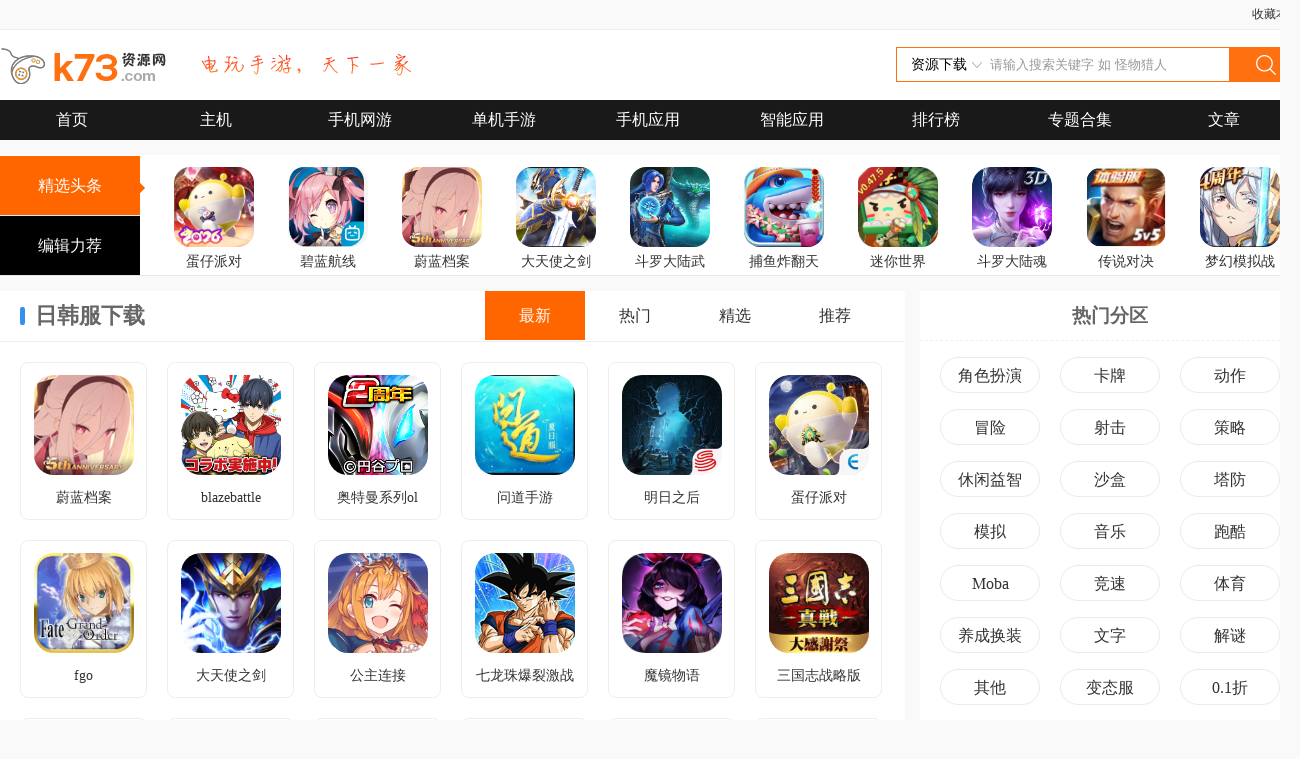

--- FILE ---
content_type: text/html
request_url: http://m.k73.com/down/android/list-635-1.html
body_size: 8085
content:
<!DOCTYPE HTML><html><head><title>日服游戏下载大全_日本服手游下载_韩服游戏下载-k73游戏之家</title><meta name="description" content="k73游戏网日韩服游戏频道是为大家提供日服、韩服地区的游戏和app的专属频道，你可以下载到最新最全的日韩服游戏资源、日本韩国地区的手机应用，使用日服韩服账号登录游玩，享受更多畅玩游戏乐趣。"/><meta name="keywords" content="日服游戏下载大全,日本服手游下载,韩服游戏下载"/><meta name="applicable-device" content="mobile" /><meta charset="utf-8"><meta name="viewport" content="width=device-width, user-scalable=no, initial-scale=1.0, minimum-scale=1.0, maximum-scale=1.0,minimal-ui"><meta name="format-detection" content="telephone=no"><meta name="apple-mobile-web-app-capable" content="yes" /><link rel="canonical" href="http://www.k73.com/down/android/list-635-1.html"/><link rel="stylesheet" href="/public/style/skin/m2015/css/bootstrap.min.css" /><link rel="stylesheet" href="/public/style/skin/m2015/css/mk73.css" /><script type="text/javascript"> var PageClass = 2; </script><script src="/public/js/skin/m2015/js/jquery-1.11.3.min.js"></script><script src="/public/js/skin/m2015/js/iscrollc.js"></script><script src="/public/js/skin/m2015/js/mk73.js"></script><link rel="stylesheet" href="/public/style/skin/m2015/css/main.css" /><script src="/public/js/show/info.js?23231223"></script>
</head>

<body class="alter-down">
  <header class="g-topindex clearfix">
    <p class="f-fl m-inlogo"><a href="/"><img src="/public/images/skin/m2016/images/logo.png" alt="k73游戏之家"></a></p>
    <p class="m-search"><a class="f-tyimg" href="http://m.k73.com/search.php"></a></p>
    <p class="m-navright"><a href="javascript:void(0);" class="f-tyimg" id="mobile_leftMenu"></a></p>
  </header>
  <section class="black_bg" id="mobile_click"></section>
  <section class="g-cd" style="display:none;">
    <ul class="clearfix">
      <li><a href="http://m.k73.com/"><span class="f-tyimg m-nav-home"></span><em>首页</em></a></li>
      <li><a href="/top/nav215.html"><span class="f-tyimg m-nav-sp"></span><em>排行榜</em></a> </li>
      <li><a href="/down/index.html"><span class="f-tyimg m-nav-gift"></span><em>下载区</em></a> </li>
      <li><a href="/ku/index.html"><span class="f-tyimg m-nav-class"></span><em>游戏库</em></a> </li>
      <li><a href="/app/"><span class="f-tyimg m-nav-top"></span><em>应用</em></a></li>
      <li><a href="/tvg/"><span class="f-tyimg m-nav-heji"></span><em>掌机</em></a></li>
      <li><a href="/k/"><span class="f-tyimg m-nav-ku"></span><em>精选</em></a> </li>
      <li><a href="/company.html"><span class="f-tyimg m-nav-hd"></span><em>厂商</em></a></li>
      <li><a href="/down/android/list-618-1.html"><span class="f-tyimg m-nav-down"></span><em>智能app</em></a></li>
      <style>
        .arrowUp {
          width: 100%;
          padding: 0 0 10px; margin: 0;
          background-color: #fff;
          text-align: center
        }

        .arrowUp img {
          width: 30px;
          display: inline-block;
          vertical-align: middle
        }
        .g-cd ul li a .m-nav-icon{background: url(/public/images/skin/m2016/images/game_icon.png) no-repeat 1px 0px;  background-size: 40px;}
      </style>
      <li><a href="/down/android/list-630-1.html"><span class="m-nav-icon"></span><em>变态服</em></a></li>
      <li><a href="/down/android/list-631-1.html"><span class="m-nav-icon"></span><em>0.1折</em></a></li>
      <li><a href="/down/android/list-628-1.html"><span class="m-nav-icon"></span><em>九游服</em></a></li>
      <li><a href="/down/android/list-629-1.html"><span class="m-nav-icon"></span><em>果盘服</em></a></li>
      <li><a href="/down/android/list-632-1.html"><span class="m-nav-icon"></span><em>网易服</em></a></li>
      <li><a href="/down/android/list-626-1.html"><span class="m-nav-icon"></span><em>腾讯服</em></a></li>
      <li><a href="/down/android/list-625-1.html"><span class="m-nav-icon"></span><em>官方服</em></a></li>
      <li><a href="/down/android/list-620-1.html"><span class="m-nav-icon"></span><em>小米服</em></a></li>
      <li><a href="/down/android/list-621-1.html"><span class="m-nav-icon"></span><em>oppo服</em></a></li>
      <li><a href="/down/android/list-622-1.html"><span class="m-nav-icon"></span><em>vivo服</em></a></li>
      <li><a href="/down/android/list-627-1.html"><span class="m-nav-icon"></span><em>魅族服</em></a></li>
      <li><a href="/down/android/list-633-1.html"><span class="m-nav-icon"></span><em>百度服</em></a></li>
      <li><a href="/down/android/list-623-1.html"><span class="m-nav-icon"></span><em>360服</em></a></li>
      <li><a href="/down/android/list-634-1.html"><span class="m-nav-icon"></span><em>bilibili服</em></a></li>
      <li><a href="/down/android/list-624-1.html"><span class="m-nav-icon"></span><em>国际服</em></a></li>
      <li><a href="/down/android/list-637-1.html"><span class="m-nav-icon"></span><em>港台服</em></a></li>
      <li><a href="/down/android/list-635-1.html"><span class="m-nav-icon"></span><em>日韩服</em></a></li>
      <li><a href="/down/android/list-636-1.html"><span class="m-nav-icon"></span><em>东南亚服</em></a></li>

    </ul>
    <div class="arrowUp"><img src="/public/images/skin/m2016/images/hide.png"></div>
  </section>
  <nav class="w-top">
    <ul class="f-lifl f-cle">
      <li><a href="/">首页</a></li>
      <li><a href="/down/index.html">手游</a></li>
      <li><a href="/app/">应用</a></li>
      <li><a href="/tvg/">掌机</a></li>
      <li><a href="/top/nav215.html">排行</a></li>
      <li><a href="/ku/index.html">库</a></li>
    </ul>
  </nav><!-- 头部结束 -->
<section class="m-tit m-k73toptit">K73游戏下载</section>
<section  class="topad"><script>d_1();</script></section>
<section class="g-huadong g-hddiv" id="fhuadong1">
	<div class="hddiv" >
		<ul class="clearfix f-lifl ullist" id="hd-ul">
              <li><a href="http://m.k73.com/down/android/565855.html"><img src="http://pic.k73.com/up/image/2021/0123/091316_53585866.png" alt="天下手游"><p>天下手游</p></a></li>
		      <li><a href="http://m.k73.com/down/android/666117.html"><img src="http://pic.k73.com/up/image/2021/0123/091435_95027772.jpg" alt="逃跑吧少年"><p>逃跑吧少年</p></a></li>
		      <li><a href="http://m.k73.com/down/android/563749.html"><img src="http://pic.k73.com/up/image/2021/0123/091515_46464067.jpeg" alt="三国志战略版"><p>三国志战略版</p></a></li>
		      <li><a href="http://m.k73.com/down/android/565797.html"><img src="http://pic.k73.com/up/image/2021/0123/091440_16288224.jpg" alt="梦幻西游手游"><p>梦幻西游手游</p></a></li>
		      <li><a href="http://m.k73.com/down/android/513280.html"><img src="http://pic.k73.com/up/image/2021/0123/091901_48457206.png" alt="天姬变"><p>天姬变</p></a></li>
		      <li><a href="http://m.k73.com/down/android/453617.html"><img src="http://pic.k73.com/up/image/2019/0926/152233_46058833.jpg" alt="斗罗大陆"><p>斗罗大陆</p></a></li>
		      <li><a href="http://m.k73.com/down/android/567024.html"><img src="http://pic.k73.com/up/image/2021/0123/092050_76639860.jpg" alt="问道手游"><p>问道手游</p></a></li>
		      <li><a href="http://m.k73.com/down/android/118976.html"><img src="http://pic.k73.com/up/image/2018/0712/172052_45651095.jpg" alt="王者荣耀"><p>王者荣耀</p></a></li>
		      <li><a href="http://m.k73.com/down/android/545444.html"><img src="http://pic.k73.com/up/image/2021/0123/092339_70855491.gif" alt="三国志幻想大陆"><p>三国志幻想大陆</p></a></li>
		      <li><a href="http://m.k73.com/down/android/399673.html"><img src="http://pic.k73.com/up/image/2021/0123/092602_13628093.png" alt="巅峰坦克"><p>巅峰坦克</p></a></li>
		      <li><a href="http://m.k73.com/down/android/575384.html"><img src="http://pic.k73.com/up/image/2023/0417/174715_98937180.jpg" alt="剑与家园"><p>剑与家园</p></a></li>
		      <li><a href="http://m.k73.com/down/ios/445419.html"><img src="http://pic.k73.com/up/image/2019/0508/175001_72378126.png" alt="和平精英"><p>和平精英</p></a></li>
		   		
		</ul>
	</div>
</section>

<section class="g-gamesx">
    <div class="clearfix">
        <div class="f-fenlei">
           <b>日韩服</b>分类
        </div>
        <ul class="f-lx clearfix">
            <li class="f-dianli"><span class="f-listdian">平台<i></i><em></em></span>
            <ul  class="m-downlistul clearfix" style="display:none">
               <li class="w-hover"><a href="/down/android/list-123-1.html">安卓网游</a></li>
			   <li><a href="/down/addj/list-323-1.html">安卓单机</a></li>
			   <li><a href="/down/android/list-388-1.html">安卓软件</a></li>
			   <li><a href="/down/ios/list-389-1.html">苹果网游</a></li>
			   <li><a href="/down/ios/list-390-1.html">苹果单机</a></li>
			   <li><a href="/down/ios/list-392-1.html">苹果软件</a></li>
			   <li><a href="/down/adpj/list-324-1.html">破解游戏</a></li>
               <li><a href="/down/phone/list-128-1.html">编辑推荐</a></li>
            </ul>
            </li>

        </ul>
    </div>
</section>
<section class="m-sflnav">
    <ul>
                  <li  ><a href="/down/android/list-367-1.html">角色扮演</a></li>
            <li  ><a href="/down/android/list-368-1.html">卡牌</a></li>
            <li  ><a href="/down/android/list-369-1.html">动作</a></li>
            <li  ><a href="/down/android/list-370-1.html">冒险</a></li>
            <li  ><a href="/down/android/list-371-1.html">射击</a></li>
            <li  ><a href="/down/android/list-372-1.html">策略</a></li>
            <li  ><a href="/down/android/list-373-1.html">休闲益智</a></li>
            <li  ><a href="/down/android/list-374-1.html">沙盒</a></li>
            <li  ><a href="/down/android/list-375-1.html">塔防</a></li>
            <li  ><a href="/down/android/list-376-1.html">模拟</a></li>
            <li  ><a href="/down/android/list-377-1.html">音乐</a></li>
            <li  ><a href="/down/android/list-378-1.html">跑酷</a></li>
            <li  ><a href="/down/android/list-379-1.html">Moba</a></li>
            <li  ><a href="/down/android/list-380-1.html">竞速</a></li>
            <li  ><a href="/down/android/list-381-1.html">体育</a></li>
            <li  ><a href="/down/android/list-382-1.html">养成换装</a></li>
            <li  ><a href="/down/android/list-384-1.html">文字</a></li>
            <li  ><a href="/down/android/list-385-1.html">解谜</a></li>
            <li  ><a href="/down/android/list-387-1.html">其他</a></li>
            <li  ><a href="/down/android/list-630-1.html">变态服</a></li>
            <li  ><a href="/down/android/list-631-1.html">0.1折</a></li>
            <li  ><a href="/down/android/list-628-1.html">九游服</a></li>
            <li  ><a href="/down/android/list-629-1.html">果盘服</a></li>
            <li  ><a href="/down/android/list-632-1.html">网易服</a></li>
            <li  ><a href="/down/android/list-626-1.html">腾讯服</a></li>
            <li  ><a href="/down/android/list-625-1.html">官方服</a></li>
            <li  ><a href="/down/android/list-619-1.html">华为服</a></li>
            <li  ><a href="/down/android/list-620-1.html">小米服</a></li>
            <li  ><a href="/down/android/list-621-1.html">oppo服</a></li>
            <li  ><a href="/down/android/list-622-1.html">vivo服</a></li>
            <li  ><a href="/down/android/list-627-1.html">魅族服</a></li>
            <li  ><a href="/down/android/list-633-1.html">百度服</a></li>
            <li  ><a href="/down/android/list-623-1.html">360服</a></li>
            <li  ><a href="/down/android/list-634-1.html">bilibili服</a></li>
            <li  ><a href="/down/android/list-624-1.html">国际服</a></li>
            <li  ><a href="/down/android/list-637-1.html">港台服</a></li>
            <li  class="on"  ><a href="/down/android/list-635-1.html">日韩服</a></li>
            <li  ><a href="/down/android/list-636-1.html">东南亚服</a></li>
            <li  ><a href="/down/android/list-516-1.html">H5游戏</a></li>
            <li  ><a href="/down/android/list-616-1.html">其他</a></li>
            <li  ><a href="/down/android/list-518-1.html">新游预约</a></li>
      
       <li class="more"><a href="javascript:void(0);"><img src="/public/images/skin/m2015/images/xia.png"></a></li>
    </ul>
</section>
<section class="m-tabnav" >
<p>
   <i  class="hover" ><a href="/down/android/list-635-1.html">最新</a></i>
   <i ><a href="/down/android/list-635-best-1.html">推荐</a></i>
   <i ><a href="/down/android/list-635-digest-1.html">精选</a></i>
   <i ><a href="/down/android/list-635-hot-1.html">排行榜</a></i>
</p>
</section>
<section class="g-weizhi">
	<p>当前位置：<a href="http://m.k73.com/">首页</a><i class="second">日韩服游戏下载</i></p>
</section>
<section class="g-gamelist">
	<div>
		<a href="/down/android/396691.html">
		<dl class="clearfix new">
			<dt class="f-fl"><p><img src="http://pic1.k73.com/k73/mb/up/soft/2018/0908/114130_51322076_80_80.png" alt="奥特曼系列ol日服下载v1.5.22"></p></dt>
			<dd><p><strong>奥特曼系列ol日服下载v1.5.22</strong></p></dd>
			<dd class="pro"><span class="dx">卡牌对决突破传统玩法</span></dd>
            <dd class="m-bg2">2026-01-05</dd>
            <dd class="zw-btn"><i></i><span>下载</span></dd>
		</dl>
		</a>
	</div>
    <div>
		<a href="/down/android/573003.html">
		<dl class="clearfix new">
			<dt class="f-fl"><p><img src="http://pic1.k73.com/k73/mb/up/soft/2026/0105/105728_51588791_80_80.jpg" alt="天堂2革命韩服下载v1.05.12"></p></dt>
			<dd><p><strong>天堂2革命韩服下载v1.05.12</strong></p></dd>
			<dd class="pro"><span class="dx">战斗闯关，解锁多样玩法</span></dd>
            <dd class="m-bg2">2026-01-05</dd>
            <dd class="zw-btn"><i></i><span>下载</span></dd>
		</dl>
		</a>
	</div>
    <div>
		<a href="/down/android/445313.html">
		<dl class="clearfix new">
			<dt class="f-fl"><p><img src="http://pic1.k73.com/k73/mb/up/soft/2026/0104/162832_17854705_80_80.jpg" alt="闪耀暖暖日服下载v5.0.2334444"></p></dt>
			<dd><p><strong>闪耀暖暖日服下载v5.0.2334444</strong></p></dd>
			<dd class="pro"><span class="dx">日服换装差异咋解决</span></dd>
            <dd class="m-bg2">2026-01-04</dd>
            <dd class="zw-btn"><i></i><span>下载</span></dd>
		</dl>
		</a>
	</div>
    <div>
		<a href="/down/android/364734.html">
		<dl class="clearfix new">
			<dt class="f-fl"><p><img src="http://pic1.k73.com/k73/mb/up/soft/2026/0104/140810_12680794_80_80.jpg" alt="崩坏3韩服下载v8.6.0"></p></dt>
			<dd><p><strong>崩坏3韩服下载v8.6.0</strong></p></dd>
			<dd class="pro"><span class="dx">女武神激战，守护崩坏世界</span></dd>
            <dd class="m-bg2">2026-01-04</dd>
            <dd class="zw-btn"><i></i><span>下载</span></dd>
		</dl>
		</a>
	</div>
    <div>
		<a href="/down/android/524209.html">
		<dl class="clearfix new">
			<dt class="f-fl"><p><img src="http://pic1.k73.com/k73/mb/up/soft/2025/1118/135251_49689864_80_80.jpg" alt="明日之后日服v2.0.593"></p></dt>
			<dd><p><strong>明日之后日服v2.0.593</strong></p></dd>
			<dd class="pro"><span class="dx">废土求生，建避难所御敌</span></dd>
            <dd class="m-bg2">2026-01-03</dd>
            <dd class="zw-btn"><i></i><span>下载</span></dd>
		</dl>
		</a>
	</div>
    <div>
		<a href="/down/android/668056.html">
		<dl class="clearfix new">
			<dt class="f-fl"><p><img src="http://pic1.k73.com/k73/mb/up/soft/2023/0714/115925_90406307_80_80.jpg" alt="问道手游夏日服2026v2.149.1223"></p></dt>
			<dd><p><strong>问道手游夏日服2026v2.149.1223</strong></p></dd>
			<dd class="pro"><span class="dx">夏日服减负玩法多</span></dd>
            <dd class="m-bg2">2026-01-03</dd>
            <dd class="zw-btn"><i></i><span>下载</span></dd>
		</dl>
		</a>
	</div>
    <div>
		<a href="/down/android/362546.html">
		<dl class="clearfix new">
			<dt class="f-fl"><p><img src="http://pic1.k73.com/k73/mb/up/soft/2018/0502/180255_44005623_80_80.png" alt="大天使之剑日服下载v3.2.7"></p></dt>
			<dd><p><strong>大天使之剑日服下载v3.2.7</strong></p></dd>
			<dd class="pro"><span class="dx">正版授权H5游戏，福利多玩法新</span></dd>
            <dd class="m-bg2">2026-01-02</dd>
            <dd class="zw-btn"><i></i><span>下载</span></dd>
		</dl>
		</a>
	</div>
    <div>
		<a href="/down/android/307262.html">
		<dl class="clearfix new">
			<dt class="f-fl"><p><img src="http://pic1.k73.com/k73/mb/up/soft/2025/1029/175431_17453965_80_80.jpg" alt="fgo日服下载(Fate/GO)v2.128.1"></p></dt>
			<dd><p><strong>fgo日服下载(Fate/GO)v2.128.1</strong></p></dd>
			<dd class="pro"><span class="dx">圣杯战争冲突，策略战斗化解</span></dd>
            <dd class="m-bg2">2026-01-02</dd>
            <dd class="zw-btn"><i></i><span>下载</span></dd>
		</dl>
		</a>
	</div>
    <div>
		<a href="/down/android/662396.html">
		<dl class="clearfix new">
			<dt class="f-fl"><p><img src="http://pic1.k73.com/k73/mb/up/soft/2023/0411/153943_43622530_80_80.jpg" alt="魔镜物语日服版v1.0.118"></p></dt>
			<dd><p><strong>魔镜物语日服版v1.0.118</strong></p></dd>
			<dd class="pro"><span class="dx">童话大乱斗怎么破？组队闯关</span></dd>
            <dd class="m-bg2">2026-01-01</dd>
            <dd class="zw-btn"><i></i><span>下载</span></dd>
		</dl>
		</a>
	</div>
    <div>
		<a href="/down/android/535521.html">
		<dl class="clearfix new">
			<dt class="f-fl"><p><img src="http://pic1.k73.com/k73/mb/up/soft/2025/1031/152049_96984916_80_80.jpg" alt="三国志战略版日服最新版v2.0.10038.53"></p></dt>
			<dd><p><strong>三国志战略版日服最新版v2.0.10038.53</strong></p></dd>
			<dd class="pro"><span class="dx">三国名将策略大碰撞</span></dd>
            <dd class="m-bg2">2025-12-31</dd>
            <dd class="zw-btn"><i></i><span>下载</span></dd>
		</dl>
		</a>
	</div>
    <div>
		<a href="/down/android/362544.html">
		<dl class="clearfix new">
			<dt class="f-fl"><p><img src="http://pic1.k73.com/k73/mb/up/soft/2018/0502/175642_57643858_80_80.png" alt="大天使之剑韩服下载v3.2.7"></p></dt>
			<dd><p><strong>大天使之剑韩服下载v3.2.7</strong></p></dd>
			<dd class="pro"><span class="dx">魔幻冒险，畅享多样玩法</span></dd>
            <dd class="m-bg2">2025-12-30</dd>
            <dd class="zw-btn"><i></i><span>下载</span></dd>
		</dl>
		</a>
	</div>
    <div>
		<a href="/down/android/363205.html">
		<dl class="clearfix new">
			<dt class="f-fl"><p><img src="http://pic1.k73.com/k73/mb/up/soft/2018/0504/170712_84929285_80_80.jpg" alt="传奇世界日服下载v2.0"></p></dt>
			<dd><p><strong>传奇世界日服下载v2.0</strong></p></dd>
			<dd class="pro"><span class="dx">多样玩法，畅享传奇激战</span></dd>
            <dd class="m-bg2">2025-12-30</dd>
            <dd class="zw-btn"><i></i><span>下载</span></dd>
		</dl>
		</a>
	</div>
    <div>
		<a href="/down/android/557502.html">
		<dl class="clearfix new">
			<dt class="f-fl"><p><img src="http://pic1.k73.com/k73/mb/up/soft/2023/1114/162411_17644428_80_80.png" alt="一拳超人最强之男日服官方版v1.8.7"></p></dt>
			<dd><p><strong>一拳超人最强之男日服官方版v1.8.7</strong></p></dd>
			<dd class="pro"><span class="dx">一拳超人角色怎么搭配</span></dd>
            <dd class="m-bg2">2025-12-29</dd>
            <dd class="zw-btn"><i></i><span>下载</span></dd>
		</dl>
		</a>
	</div>
    <div>
		<a href="/down/android/669263.html">
		<dl class="clearfix new">
			<dt class="f-fl"><p><img src="http://pic1.k73.com/k73/mb/up/soft/2023/0803/160903_80194920_80_80.jpeg" alt="com.aniplex.fategrandorder日服下载(Fate/GO)v2.128.1"></p></dt>
			<dd><p><strong>com.aniplex.fategrandorder日服下载(Fate/GO)v2.128.1</strong></p></dd>
			<dd class="pro"><span class="dx">英灵战斗，解锁游戏剧情</span></dd>
            <dd class="m-bg2">2025-12-28</dd>
            <dd class="zw-btn"><i></i><span>下载</span></dd>
		</dl>
		</a>
	</div>
    <div>
		<a href="/down/android/332676.html">
		<dl class="clearfix new">
			<dt class="f-fl"><p><img src="http://pic1.k73.com/k73/mb/up/soft/2025/1121/195846_17861740_80_80.png" alt="dnf手游韩服下载v45.5.0"></p></dt>
			<dd><p><strong>dnf手游韩服下载v45.5.0</strong></p></dd>
			<dd class="pro"><span class="dx">韩服DNF，畅享战斗快感</span></dd>
            <dd class="m-bg2">2025-12-27</dd>
            <dd class="zw-btn"><i></i><span>下载</span></dd>
		</dl>
		</a>
	</div>
    <div>
		<a href="/down/android/455636.html">
		<dl class="clearfix new">
			<dt class="f-fl"><p><img src="http://pic1.k73.com/k73/mb/up/soft/2025/1028/185152_39730994_80_80.jpg" alt="pjsk日服最新版2026v6.2.0"></p></dt>
			<dd><p><strong>pjsk日服最新版2026v6.2.0</strong></p></dd>
			<dd class="pro"><span class="dx">日台服差异+游戏玩法介绍</span></dd>
            <dd class="m-bg2">2025-12-27</dd>
            <dd class="zw-btn"><i></i><span>下载</span></dd>
		</dl>
		</a>
	</div>
    <div>
		<a href="/down/android/576470.html">
		<dl class="clearfix new">
			<dt class="f-fl"><p><img src="http://pic1.k73.com/k73/mb/up/soft/2025/1107/171116_95333381_80_80.png" alt="雀魂麻将日服v4.0.22_GP"></p></dt>
			<dd><p><strong>雀魂麻将日服v4.0.22_GP</strong></p></dd>
			<dd class="pro"><span class="dx">麻将玩法多，角色萌趣足</span></dd>
            <dd class="m-bg2">2025-12-27</dd>
            <dd class="zw-btn"><i></i><span>下载</span></dd>
		</dl>
		</a>
	</div>
    <div>
		<a href="/down/android/611586.html">
		<dl class="clearfix new">
			<dt class="f-fl"><p><img src="http://pic1.k73.com/k73/mb/up/soft/2025/1224/175945_29823037_80_80.png" alt="blue archive日服安装包v1.64.395492"></p></dt>
			<dd><p><strong>blue archive日服安装包v1.64.395492</strong></p></dd>
			<dd class="pro"><span class="dx">校园冒险冲突与解决</span></dd>
            <dd class="m-bg2">2025-12-26</dd>
            <dd class="zw-btn"><i></i><span>下载</span></dd>
		</dl>
		</a>
	</div>
    <div>
		<a href="/down/android/564947.html">
		<dl class="clearfix new">
			<dt class="f-fl"><p><img src="http://pic1.k73.com/k73/mb/up/soft/2025/1121/185944_81658592_80_80.jpg" alt="公主连接日服官方下载v11.6.11"></p></dt>
			<dd><p><strong>公主连接日服官方下载v11.6.11</strong></p></dd>
			<dd class="pro"><span class="dx">美少女激战，策略来通关</span></dd>
            <dd class="m-bg2">2025-12-25</dd>
            <dd class="zw-btn"><i></i><span>下载</span></dd>
		</dl>
		</a>
	</div>
    <div>
		<a href="/down/android/626641.html">
		<dl class="clearfix new">
			<dt class="f-fl"><p><img src="http://pic1.k73.com/k73/mb/up/soft/2025/1218/140520_82445383_80_80.jpg" alt="地下城与勇士手游韩服下载v45.5.0"></p></dt>
			<dd><p><strong>地下城与勇士手游韩服下载v45.5.0</strong></p></dd>
			<dd class="pro"><span class="dx">格斗冲突，手机畅爽解决</span></dd>
            <dd class="m-bg2">2025-12-25</dd>
            <dd class="zw-btn"><i></i><span>下载</span></dd>
		</dl>
		</a>
	</div>
    <div>
		<a href="/down/android/541861.html">
		<dl class="clearfix new">
			<dt class="f-fl"><p><img src="http://pic1.k73.com/k73/mb/up/soft/2025/1225/164436_54964652_80_80.png" alt="blazebattle最新版v3.2.1"></p></dt>
			<dd><p><strong>blazebattle最新版v3.2.1</strong></p></dd>
			<dd class="pro"><span class="dx">蓝狱足球手游登录问题及解决法</span></dd>
            <dd class="m-bg2">2025-12-25</dd>
            <dd class="zw-btn"><i></i><span>下载</span></dd>
		</dl>
		</a>
	</div>
    <div>
		<a href="/down/android/607935.html">
		<dl class="clearfix new">
			<dt class="f-fl"><p><img src="http://pic1.k73.com/k73/mb/up/soft/2025/1225/141736_26417453_80_80.jpg" alt="蔚蓝档案日服版v1.64.395492"></p></dt>
			<dd><p><strong>蔚蓝档案日服版v1.64.395492</strong></p></dd>
			<dd class="pro"><span class="dx">校园守护冲突与解法</span></dd>
            <dd class="m-bg2">2025-12-25</dd>
            <dd class="zw-btn"><i></i><span>下载</span></dd>
		</dl>
		</a>
	</div>
    <div>
		<a href="/down/android/307286.html">
		<dl class="clearfix new">
			<dt class="f-fl"><p><img src="http://pic1.k73.com/k73/mb/up/soft/2025/1222/171736_48967395_80_80.png" alt="fatego日服官方下载(FGO)v2.128.1"></p></dt>
			<dd><p><strong>fatego日服官方下载(FGO)v2.128.1</strong></p></dd>
			<dd class="pro"><span class="dx">英灵激战，策略化解难题</span></dd>
            <dd class="m-bg2">2025-12-22</dd>
            <dd class="zw-btn"><i></i><span>下载</span></dd>
		</dl>
		</a>
	</div>
    <div>
		<a href="/down/android/570983.html">
		<dl class="clearfix new">
			<dt class="f-fl"><p><img src="http://pic1.k73.com/k73/mb/up/soft/2025/1222/102500_49870824_80_80.png" alt="BanG Dream!少女乐团派对日服版v9.4.0"></p></dt>
			<dd><p><strong>BanG Dream!少女乐团派对日服版v9.4.0</strong></p></dd>
			<dd class="pro"><span class="dx">少女乐队养成与节奏挑战</span></dd>
            <dd class="m-bg2">2025-12-22</dd>
            <dd class="zw-btn"><i></i><span>下载</span></dd>
		</dl>
		</a>
	</div>
    <div>
		<a href="/down/android/458760.html">
		<dl class="clearfix new">
			<dt class="f-fl"><p><img src="http://pic1.k73.com/k73/mb/up/soft/2025/1220/113847_52690742_80_80.png" alt="Dragon Quest Walk日服下载v7.8.1"></p></dt>
			<dd><p><strong>Dragon Quest Walk日服下载v7.8.1</strong></p></dd>
			<dd class="pro"><span class="dx">情怀游戏新玩法更新</span></dd>
            <dd class="m-bg2">2025-12-20</dd>
            <dd class="zw-btn"><i></i><span>下载</span></dd>
		</dl>
		</a>
	</div>
    <div>
		<a href="/down/android/593252.html">
		<dl class="clearfix new">
			<dt class="f-fl"><p><img src="http://pic1.k73.com/k73/mb/up/soft/2025/1212/175740_85358608_80_80.jpg" alt="足球小将梦之队日服版v10.10.1"></p></dt>
			<dd><p><strong>足球小将梦之队日服版v10.10.1</strong></p></dd>
			<dd class="pro"><span class="dx">进不去游戏咋办？科学上网</span></dd>
            <dd class="m-bg2">2025-12-19</dd>
            <dd class="zw-btn"><i></i><span>下载</span></dd>
		</dl>
		</a>
	</div>
    <div>
		<a href="/down/android/667563.html">
		<dl class="clearfix new">
			<dt class="f-fl"><p><img src="http://pic1.k73.com/k73/mb/up/soft/2025/1128/160853_31063086_80_80.jpg" alt="蛋仔派对亚洲服国际版下载v1.0.160"></p></dt>
			<dd><p><strong>蛋仔派对亚洲服国际版下载v1.0.160</strong></p></dd>
			<dd class="pro"><span class="dx">蛋仔派对亚洲服畅玩指南</span></dd>
            <dd class="m-bg2">2025-12-19</dd>
            <dd class="zw-btn"><i></i><span>下载</span></dd>
		</dl>
		</a>
	</div>
    <div>
		<a href="/down/android/407669.html">
		<dl class="clearfix new">
			<dt class="f-fl"><p><img src="http://pic1.k73.com/k73/mb/up/soft/2025/1022/181515_49313440_80_80.png" alt="怪物弹珠日服v31.2.1"></p></dt>
			<dd><p><strong>怪物弹珠日服v31.2.1</strong></p></dd>
			<dd class="pro"><span class="dx">卡牌撞击玩法多攻略</span></dd>
            <dd class="m-bg2">2025-12-17</dd>
            <dd class="zw-btn"><i></i><span>下载</span></dd>
		</dl>
		</a>
	</div>
    <div>
		<a href="/down/android/311469.html">
		<dl class="clearfix new">
			<dt class="f-fl"><p><img src="http://pic1.k73.com/k73/mb/up/soft/2025/1217/141704_71504843_80_80.jpg" alt="天堂2M韩服官方版下载v1.2.28"></p></dt>
			<dd><p><strong>天堂2M韩服官方版下载v1.2.28</strong></p></dd>
			<dd class="pro"><span class="dx">魔幻手游激战与成长</span></dd>
            <dd class="m-bg2">2025-12-17</dd>
            <dd class="zw-btn"><i></i><span>下载</span></dd>
		</dl>
		</a>
	</div>
    <div>
		<a href="/down/android/94083.html">
		<dl class="clearfix new">
			<dt class="f-fl"><p><img src="http://pic1.k73.com/k73/mb/up/soft/2015/0824/110026_26884436_80_80.png" alt="拳皇97ol日服下载v4.8.0"></p></dt>
			<dd><p><strong>拳皇97ol日服下载v4.8.0</strong></p></dd>
			<dd class="pro"><span class="dx">拳皇角色乱斗，新玩法上线</span></dd>
            <dd class="m-bg2">2025-12-17</dd>
            <dd class="zw-btn"><i></i><span>下载</span></dd>
		</dl>
		</a>
	</div>
    <div>
		<a href="/down/android/574597.html">
		<dl class="clearfix new">
			<dt class="f-fl"><p><img src="http://pic1.k73.com/k73/mb/up/soft/2025/1216/162951_41495392_80_80.png" alt="食之契约日服v1.58.1"></p></dt>
			<dd><p><strong>食之契约日服v1.58.1</strong></p></dd>
			<dd class="pro"><span class="dx">美食拟人，多元玩法冒险</span></dd>
            <dd class="m-bg2">2025-12-16</dd>
            <dd class="zw-btn"><i></i><span>下载</span></dd>
		</dl>
		</a>
	</div>
    <div>
		<a href="/down/android/369738.html">
		<dl class="clearfix new">
			<dt class="f-fl"><p><img src="http://pic1.k73.com/k73/mb/up/soft/2025/1216/115638_42974899_80_80.jpg" alt="七龙珠爆裂激战日服下载v5.32.0"></p></dt>
			<dd><p><strong>七龙珠爆裂激战日服下载v5.32.0</strong></p></dd>
			<dd class="pro"><span class="dx">龙珠角色激战，策略破敌</span></dd>
            <dd class="m-bg2">2025-12-16</dd>
            <dd class="zw-btn"><i></i><span>下载</span></dd>
		</dl>
		</a>
	</div>
    <div>
		<a href="/down/android/563232.html">
		<dl class="clearfix new">
			<dt class="f-fl"><p><img src="http://pic1.k73.com/k73/mb/up/soft/2025/1021/175729_67680212_80_80.png" alt="黑色沙漠手游韩服官方版v1.73.28"></p></dt>
			<dd><p><strong>黑色沙漠手游韩服官方版v1.73.28</strong></p></dd>
			<dd class="pro"><span class="dx">角色职业定制+冒险攻略</span></dd>
            <dd class="m-bg2">2025-12-13</dd>
            <dd class="zw-btn"><i></i><span>下载</span></dd>
		</dl>
		</a>
	</div>
    <div>
		<a href="/down/android/581074.html">
		<dl class="clearfix new">
			<dt class="f-fl"><p><img src="http://pic1.k73.com/k73/mb/up/soft/2025/1212/175734_47469008_80_80.jpg" alt="队长小翼最强11人日服下载v10.10.1"></p></dt>
			<dd><p><strong>队长小翼最强11人日服下载v10.10.1</strong></p></dd>
			<dd class="pro"><span class="dx">组建球队畅享足球对战</span></dd>
            <dd class="m-bg2">2025-12-12</dd>
            <dd class="zw-btn"><i></i><span>下载</span></dd>
		</dl>
		</a>
	</div>
    <div>
		<a href="/down/android/566793.html">
		<dl class="clearfix new">
			<dt class="f-fl"><p><img src="http://pic1.k73.com/k73/mb/up/soft/2025/1211/115023_52783467_80_80.jpg" alt="明日方舟日服版v32.6.21"></p></dt>
			<dd><p><strong>明日方舟日服版v32.6.21</strong></p></dd>
			<dd class="pro"><span class="dx">天灾冲突，罗德岛来化解</span></dd>
            <dd class="m-bg2">2025-12-11</dd>
            <dd class="zw-btn"><i></i><span>下载</span></dd>
		</dl>
		</a>
	</div>
    <div>
		<a href="/down/android/592062.html">
		<dl class="clearfix new">
			<dt class="f-fl"><p><img src="http://pic1.k73.com/k73/mb/up/soft/2025/1210/175422_58746972_80_80.png" alt="偶像梦幻祭2韩服安装包v4.1.8109"></p></dt>
			<dd><p><strong>偶像梦幻祭2韩服安装包v4.1.8109</strong></p></dd>
			<dd class="pro"><span class="dx">养帅气偶像，组梦幻男团</span></dd>
            <dd class="m-bg2">2025-12-10</dd>
            <dd class="zw-btn"><i></i><span>下载</span></dd>
		</dl>
		</a>
	</div>
    <div>
		<a href="/down/android/571011.html">
		<dl class="clearfix new">
			<dt class="f-fl"><p><img src="http://pic1.k73.com/k73/mb/up/soft/2025/1121/144314_94785360_80_80.jpg" alt="BanG Dream日服官方版v9.4.0"></p></dt>
			<dd><p><strong>BanG Dream日服官方版v9.4.0</strong></p></dd>
			<dd class="pro"><span class="dx">少女乐队奏响音乐日常</span></dd>
            <dd class="m-bg2">2025-12-10</dd>
            <dd class="zw-btn"><i></i><span>下载</span></dd>
		</dl>
		</a>
	</div>
    <div>
		<a href="/down/android/393941.html">
		<dl class="clearfix new">
			<dt class="f-fl"><p><img src="http://pic1.k73.com/k73/mb/up/soft/2025/1209/165112_56579157_80_80.jpg" alt="梦幻模拟战手游日服下载v1.47.1"></p></dt>
			<dd><p><strong>梦幻模拟战手游日服下载v1.47.1</strong></p></dd>
			<dd class="pro"><span class="dx">在线对战+策略养成玩法</span></dd>
            <dd class="m-bg2">2025-12-09</dd>
            <dd class="zw-btn"><i></i><span>下载</span></dd>
		</dl>
		</a>
	</div>
    <div>
		<a href="/down/android/564914.html">
		<dl class="clearfix new">
			<dt class="f-fl"><p><img src="http://pic1.k73.com/k73/mb/up/soft/2025/1114/171024_67319625_80_80.jpg" alt="公主链接日服版v11.6.11"></p></dt>
			<dd><p><strong>公主链接日服版v11.6.11</strong></p></dd>
			<dd class="pro"><span class="dx">美少女养成，尽享战斗乐趣</span></dd>
            <dd class="m-bg2">2025-12-09</dd>
            <dd class="zw-btn"><i></i><span>下载</span></dd>
		</dl>
		</a>
	</div>
    <div>
		<a href="/down/android/573216.html">
		<dl class="clearfix new">
			<dt class="f-fl"><p><img src="http://pic1.k73.com/k73/mb/up/soft/2025/1208/152221_40310837_80_80.jpg" alt="锁链战记日服下载v5.2.3"></p></dt>
			<dd><p><strong>锁链战记日服下载v5.2.3</strong></p></dd>
			<dd class="pro"><span class="dx">阵营对抗，策略组队闯关</span></dd>
            <dd class="m-bg2">2025-12-08</dd>
            <dd class="zw-btn"><i></i><span>下载</span></dd>
		</dl>
		</a>
	</div>
    <div>
		<a href="/down/android/639001.html">
		<dl class="clearfix new">
			<dt class="f-fl"><p><img src="http://pic1.k73.com/k73/mb/up/soft/2025/1205/192048_41577225_80_80.jpg" alt="八方旅人大陆的霸者日服版v4.2.00"></p></dt>
			<dd><p><strong>八方旅人大陆的霸者日服版v4.2.00</strong></p></dd>
			<dd class="pro"><span class="dx">八方旅人冲突与解法</span></dd>
            <dd class="m-bg2">2025-12-05</dd>
            <dd class="zw-btn"><i></i><span>下载</span></dd>
		</dl>
		</a>
	</div>
    <div>
		<a href="/down/android/362860.html">
		<dl class="clearfix new">
			<dt class="f-fl"><p><img src="http://pic1.k73.com/k73/mb/up/soft/2025/1205/135506_41031023_80_80.jpg" alt="率土之滨日服官方下载v8.1.1310622"></p></dt>
			<dd><p><strong>率土之滨日服官方下载v8.1.1310622</strong></p></dd>
			<dd class="pro"><span class="dx">领土争夺，策略定胜负</span></dd>
            <dd class="m-bg2">2025-12-05</dd>
            <dd class="zw-btn"><i></i><span>下载</span></dd>
		</dl>
		</a>
	</div>
    <div>
		<a href="/down/android/675101.html">
		<dl class="clearfix new">
			<dt class="f-fl"><p><img src="http://pic1.k73.com/k73/mb/up/soft/2025/1201/151546_33113569_80_80.jpg" alt="MoNSONI BEAT手游v3.1.1"></p></dt>
			<dd><p><strong>MoNSONI BEAT手游v3.1.1</strong></p></dd>
			<dd class="pro"><span class="dx">怪猎衍生音游怎么玩</span></dd>
            <dd class="m-bg2">2025-12-01</dd>
            <dd class="zw-btn"><i></i><span>下载</span></dd>
		</dl>
		</a>
	</div>
    <div>
		<a href="/down/android/615191.html">
		<dl class="clearfix new">
			<dt class="f-fl"><p><img src="http://pic1.k73.com/k73/mb/up/soft/2025/1201/113714_98322927_80_80.jpg" alt="叛逆的鲁路修失去的世界日服版v1.5.6"></p></dt>
			<dd><p><strong>叛逆的鲁路修失去的世界日服版v1.5.6</strong></p></dd>
			<dd class="pro"><span class="dx">鲁路修冲突中改写命运</span></dd>
            <dd class="m-bg2">2025-12-01</dd>
            <dd class="zw-btn"><i></i><span>下载</span></dd>
		</dl>
		</a>
	</div>
    <div>
		<a href="/down/android/496372.html">
		<dl class="clearfix new">
			<dt class="f-fl"><p><img src="http://pic1.k73.com/k73/mb/up/soft/2025/1117/160847_85270877_80_80.png" alt="炽焰天穹日服下载v6.0.0"></p></dt>
			<dd><p><strong>炽焰天穹日服下载v6.0.0</strong></p></dd>
			<dd class="pro"><span class="dx">少女战斗，如何抉择？</span></dd>
            <dd class="m-bg2">2025-11-28</dd>
            <dd class="zw-btn"><i></i><span>下载</span></dd>
		</dl>
		</a>
	</div>
    <div>
		<a href="/down/android/652948.html">
		<dl class="clearfix new">
			<dt class="f-fl"><p><img src="http://pic1.k73.com/k73/mb/up/soft/2022/1208/170954_95776956_80_80.jpg" alt="刀剑神域火线争战日服版v3.0.1"></p></dt>
			<dd><p><strong>刀剑神域火线争战日服版v3.0.1</strong></p></dd>
			<dd class="pro"><span class="dx">桐人组队破神秘伏击</span></dd>
            <dd class="m-bg2">2025-11-18</dd>
            <dd class="zw-btn"><i></i><span>下载</span></dd>
		</dl>
		</a>
	</div>
    <div>
		<a href="/down/android/412301.html">
		<dl class="clearfix new">
			<dt class="f-fl"><p><img src="http://pic1.k73.com/k73/mb/up/soft/2025/1118/135450_55716489_80_80.jpg" alt="明日之后韩服下载v1.0.569"></p></dt>
			<dd><p><strong>明日之后韩服下载v1.0.569</strong></p></dd>
			<dd class="pro"><span class="dx">末世求生，多样玩法解危机</span></dd>
            <dd class="m-bg2">2025-11-18</dd>
            <dd class="zw-btn"><i></i><span>下载</span></dd>
		</dl>
		</a>
	</div>
    <div>
		<a href="/down/android/669389.html">
		<dl class="clearfix new">
			<dt class="f-fl"><p><img src="http://pic1.k73.com/k73/mb/up/soft/2025/1113/190448_18015331_80_80.jpg" alt="闪耀优俊少女日服下载安装v2.22.0"></p></dt>
			<dd><p><strong>闪耀优俊少女日服下载安装v2.22.0</strong></p></dd>
			<dd class="pro"><span class="dx">养赛马娘赢比赛攻略</span></dd>
            <dd class="m-bg2">2025-11-13</dd>
            <dd class="zw-btn"><i></i><span>下载</span></dd>
		</dl>
		</a>
	</div>
    <div>
		<a href="/down/android/573010.html">
		<dl class="clearfix new">
			<dt class="f-fl"><p><img src="http://pic1.k73.com/k73/mb/up/soft/2025/1112/153606_36799446_80_80.jpg" alt="天堂2革命日服v3.33.03"></p></dt>
			<dd><p><strong>天堂2革命日服v3.33.03</strong></p></dd>
			<dd class="pro"><span class="dx">选职业造型联网对战</span></dd>
            <dd class="m-bg2">2025-11-12</dd>
            <dd class="zw-btn"><i></i><span>下载</span></dd>
		</dl>
		</a>
	</div>
    <div>
		<a href="/down/android/270674.html">
		<dl class="clearfix new">
			<dt class="f-fl"><p><img src="http://pic1.k73.com/k73/mb/up/soft/2025/1217/140740_47264013_80_80.jpg" alt="天堂m韩服下载v1.9.71a"></p></dt>
			<dd><p><strong>天堂m韩服下载v1.9.71a</strong></p></dd>
			<dd class="pro"><span class="dx">多样玩法，畅享天堂手游</span></dd>
            <dd class="m-bg2">2025-11-12</dd>
            <dd class="zw-btn"><i></i><span>下载</span></dd>
		</dl>
		</a>
	</div>
    <div>
		<a href="/down/android/595064.html">
		<dl class="clearfix new">
			<dt class="f-fl"><p><img src="http://pic1.k73.com/k73/mb/up/soft/2025/1219/142619_69610112_80_80.jpg" alt="传奇4韩服版v0.471583"></p></dt>
			<dd><p><strong>传奇4韩服版v0.471583</strong></p></dd>
			<dd class="pro"><span class="dx">王国战火纷争怎么解？</span></dd>
            <dd class="m-bg2">2025-11-12</dd>
            <dd class="zw-btn"><i></i><span>下载</span></dd>
		</dl>
		</a>
	</div>
    <div>
		<a href="/down/android/523745.html">
		<dl class="clearfix new">
			<dt class="f-fl"><p><img src="http://pic1.k73.com/k73/mb/up/soft/2025/1110/103624_92794320_80_80.jpg" alt="pubg日韩服下载官方正版v4.1.0"></p></dt>
			<dd><p><strong>pubg日韩服下载官方正版v4.1.0</strong></p></dd>
			<dd class="pro"><span class="dx">韩服吃鸡玩法更新多</span></dd>
            <dd class="m-bg2">2025-11-10</dd>
            <dd class="zw-btn"><i></i><span>下载</span></dd>
		</dl>
		</a>
	</div>
    <div>
		<a href="/down/android/672998.html">
		<dl class="clearfix new">
			<dt class="f-fl"><p><img src="http://pic1.k73.com/k73/mb/up/soft/2025/1101/143927_91833741_80_80.jpg" alt="重返未来1999日服v3.0.0"></p></dt>
			<dd><p><strong>重返未来1999日服v3.0.0</strong></p></dd>
			<dd class="pro"><span class="dx">时空冒险，破暴雨谜局</span></dd>
            <dd class="m-bg2">2025-11-01</dd>
            <dd class="zw-btn"><i></i><span>下载</span></dd>
		</dl>
		</a>
	</div>
    <div>
		<a href="/down/android/595168.html">
		<dl class="clearfix new">
			<dt class="f-fl"><p><img src="http://pic1.k73.com/k73/mb/up/soft/2025/1031/182036_96543484_80_80.jpg" alt="公主连结韩服最新版v11.0.1"></p></dt>
			<dd><p><strong>公主连结韩服最新版v11.0.1</strong></p></dd>
			<dd class="pro"><span class="dx">公主养成与策略战斗</span></dd>
            <dd class="m-bg2">2025-10-31</dd>
            <dd class="zw-btn"><i></i><span>下载</span></dd>
		</dl>
		</a>
	</div>
    <div>
		<a href="/down/android/365089.html">
		<dl class="clearfix new">
			<dt class="f-fl"><p><img src="http://pic1.k73.com/k73/mb/up/soft/2025/1031/145639_79649455_80_80.jpg" alt="少女前线韩服下载v3.0810_365"></p></dt>
			<dd><p><strong>少女前线韩服下载v3.0810_365</strong></p></dd>
			<dd class="pro"><span class="dx">萌娘策略战，携手寻希望</span></dd>
            <dd class="m-bg2">2025-10-31</dd>
            <dd class="zw-btn"><i></i><span>下载</span></dd>
		</dl>
		</a>
	</div>
    <div>
		<a href="/down/android/626383.html">
		<dl class="clearfix new">
			<dt class="f-fl"><p><img src="http://pic1.k73.com/k73/mb/up/soft/2025/1031/112858_41903786_80_80.jpg" alt="崩坏学园日服官方版v12.2.52"></p></dt>
			<dd><p><strong>崩坏学园日服官方版v12.2.52</strong></p></dd>
			<dd class="pro"><span class="dx">少女激战僵尸求生存</span></dd>
            <dd class="m-bg2">2025-10-31</dd>
            <dd class="zw-btn"><i></i><span>下载</span></dd>
		</dl>
		</a>
	</div>
    <div>
		<a href="/down/android/550927.html">
		<dl class="clearfix new">
			<dt class="f-fl"><p><img src="http://pic1.k73.com/k73/mb/up/soft/2025/1224/141257_17920856_80_80.jpg" alt="偶像梦幻祭2日服最新版下载v2.0.32"></p></dt>
			<dd><p><strong>偶像梦幻祭2日服最新版下载v2.0.32</strong></p></dd>
			<dd class="pro"><span class="dx">美少年歌舞游戏新体验</span></dd>
            <dd class="m-bg2">2025-10-30</dd>
            <dd class="zw-btn"><i></i><span>下载</span></dd>
		</dl>
		</a>
	</div>
    <div>
		<a href="/down/android/592412.html">
		<dl class="clearfix new">
			<dt class="f-fl"><p><img src="http://pic1.k73.com/k73/mb/up/soft/2025/1030/163612_33108875_80_80.jpg" alt="少女回战日服下载v1.0.136"></p></dt>
			<dd><p><strong>少女回战日服下载v1.0.136</strong></p></dd>
			<dd class="pro"><span class="dx">美少女放置对抗异世界</span></dd>
            <dd class="m-bg2">2025-10-30</dd>
            <dd class="zw-btn"><i></i><span>下载</span></dd>
		</dl>
		</a>
	</div>
    <div>
		<a href="/down/android/634810.html">
		<dl class="clearfix new">
			<dt class="f-fl"><p><img src="http://pic1.k73.com/k73/mb/up/soft/2025/1215/180608_96777698_80_80.jpg" alt="赛马娘韩服版v4.1.0"></p></dt>
			<dd><p><strong>赛马娘韩服版v4.1.0</strong></p></dd>
			<dd class="pro"><span class="dx">萌妹赛马，如何夺冠成名</span></dd>
            <dd class="m-bg2">2025-10-28</dd>
            <dd class="zw-btn"><i></i><span>下载</span></dd>
		</dl>
		</a>
	</div>
    <div>
		<a href="/down/android/412615.html">
		<dl class="clearfix new">
			<dt class="f-fl"><p><img src="http://pic1.k73.com/k73/mb/up/soft/2025/1117/100122_12269859_80_80.jpg" alt="偶像梦幻祭basic日服v4.0.24"></p></dt>
			<dd><p><strong>偶像梦幻祭basic日服v4.0.24</strong></p></dd>
			<dd class="pro"><span class="dx">偶像祭强化，开启新故事</span></dd>
            <dd class="m-bg2">2025-10-28</dd>
            <dd class="zw-btn"><i></i><span>下载</span></dd>
		</dl>
		</a>
	</div>
    
</section>

<!-- 分页 -->
<div class="m-fenye">
    <a href="javascript:void(0)" class="prev disable"><em>上一页</em></a><a href="javascript:void(0)" class="active">1</a><a href="/down/android/list-635-2.html">2</a><a href="/down/android/list-635-3.html">3</a><a href="/down/android/list-635-2.html" class="next"><em>下一页</em></a><a href="/down/android/list-635-10.html" class="last">尾页</a>
</div>
<div class="m-footbtn">
    <p><a href="/down/index.html">手游</a><a href="/tvg/">掌机</a><a href="/top/nav215.html">排行</a></p>
  </div>
  <footer>
     <a href="http://m.k73.com/">移动版首页</a><i>l</i><a href="http://www.k73.com/?org=m">PC版首页</a>
  </footer>
  <div style="display:none"><script src="/public/js/show/count.js"></script></div><script type="text/javascript">
	jQuery(document).ready(function($){
		//执行0大小内容的显示效果。
	   $(".g-gamelist div").each(function(){
			 var txt = $(this).find(".dx").text();
			 if(txt == "0 bytes"){
				$(this).find(".dx").hide();
				$(this).find(".zw-btn").addClass("zw-btn-two");
				$(this).find(".zw-btn span").text("暂未发布"); 
			 }
		});
	});
</script>

</body>
</html>
<!--/soft/threadlist--><!--soft/threadlist-->

--- FILE ---
content_type: text/html; charset=utf-8
request_url: http://www.k73.com/down/android/list-635-1.html
body_size: 11967
content:
<!doctype html>
<html>

<head>
  <title>日服游戏下载大全_日本服手游下载_韩服游戏下载-k73游戏之家</title><meta name="description" content="k73游戏网日韩服游戏频道是为大家提供日服、韩服地区的游戏和app的专属频道，你可以下载到最新最全的日韩服游戏资源、日本韩国地区的手机应用，使用日服韩服账号登录游玩，享受更多畅玩游戏乐趣。" /><meta name="keywords" content="日服游戏下载大全,日本服手游下载,韩服游戏下载" /><meta name="applicable-device" content="pc"><meta http-equiv="mobile-agent" content="format=html5; url=http://m.k73.com/down/android/list-635-1.html"><meta name="mobile-agent" content="format=[wml|xhtml|html5]; url=http://m.k73.com/down/android/list-635-1.html"><meta http-equiv="Content-Type" content="text/html; charset=utf-8" /><link rel="canonical" href="http://www.k73.com/down/android/list-635-1.html"/>
  <meta http-equiv="Content-Type" content="text/html; charset=utf-8" />
  <link rel="stylesheet" href="http://www.k73.com/public/style/skin/new2019/css/k73h.css">
  <link rel="stylesheet" href="http://www.k73.com/public/style/skin/new2019/css/downlist.css">
  <script type="text/javascript"> var PageClass = 2; var _pageinfo = { path:"downlist" };</script>
  <script src="http://www.k73.com/public/js/skin/new2019/js/jquery.min.js"></script>
</head>

<body>
  <!--头部Begin-->
  <div class="ding">
  <div class="w1300">
    <p class="f-fr"><a target="_self" onclick="AddFavorite(window.location,document.title)"
        href="javascript:void(0);">收藏本站</a></p>
  </div>
</div>
<div class="header">
  <div class="w1300 g-logo">
    <div class="m-logo f-fl"><a href="http://www.k73.com/"><img
          src="/public/images/skin/new2016/images/logo.png"></a><img src="/public/images/skin/new2016/images/tip.png">
    </div>
    <div class="m-search f-fr">
      <form id="searchform" method="get" autocomplete="off" onsubmit="checkSearchFocus('searchtxt')"
        action="/search.php" target="_blank">
        <!--<input type="hidden" name="kwtype" value="1" />-->
        <input type="hidden" name="tn" id="headSearchType" value="soft">
        <div class="selSearch">
          <div class="sspui">
            <p class="nowSearch" id="headSlected">资源下载</p>
            <p class="btnSel"></p>
            <p class="clear"></p>
          </div>
          <div class="clear"></div>
          <ul class="selOption" id="headSel" style="display: none;">
            <li><a href="javascript:void(0);" title="全站搜索" target="_self" valu="">全站搜索</a></li>
            <li><a href="javascript:void(0);" title="新闻攻略" target="_self" valu="article">新闻攻略</a></li>
            <li><a href="javascript:void(0);" title="资源下载" target="_self" valu="soft">资源下载</a></li>
          </ul>
        </div>
        <input class="txtSearch" id="searchtxt" name="word" type="text" value="请输入搜索关键字 如 怪物猎人"
          onblur="if(this.value==''){this.value='请输入搜索关键字 如 怪物猎人';this.className='txtSearch'}"
          onfocus="if(this.value==this.defaultValue){this.value='';this.className='txtSearch2'}" autocomplete="off">
        <button class="btnSearch" type="submit" name="submit" value="yes">搜索</button>
        <div class="clear"></div>
      </form>
    </div>
  </div>
</div>
<div class="daohang g-nav">
  <div class="w1300">
    <a href="http://www.k73.com/">首页</a>
    <a href="http://www.k73.com/tvg/">主机</a>
    <a href="http://www.k73.com/down/android/list-123-1.html">手机网游</a>
    <a href="http://www.k73.com/down/addj/list-323-1.html">单机手游</a>
    <a href="http://www.k73.com/down/android/list-388-1.html">手机应用</a>
    <a href="http://www.k73.com/down/android/list-618-1.html">智能应用</a>
    <a href="http://www.k73.com/top/index.html">排行榜</a>
    <a href="http://www.k73.com/ku/index.html">专题合集</a>
    <a href="http://www.k73.com/new/">文章</a>
  </div>
</div>  <!--头部End-->
  <div class="w1300 bgbai mt15 game_Commend">
    <div class="and_list_box">
      <div class="and_com_list" id="rtab_1d" style="display: block;">
        <ul class="clearfix">
                              <li>
            <img class="game_app_img" src="http://pic.k73.com/up/soft/2026/0121/183944_70075731.png" alt="蛋仔派对oppo渠道服下载链接" title="蛋仔派对oppo渠道服下载链接">
            <a class="seahotid" href="http://www.k73.com/down/android/659366.html" title="蛋仔派对oppo渠道服下载链接" alt="蛋仔派对oppo渠道服下载链接">蛋仔派对</a>
          </li>
                    <li>
            <img class="game_app_img" src="http://pic.k73.com/up/soft/2023/0316/115208_18631023.png" alt="碧蓝航线b站版" title="碧蓝航线b站版">
            <a class="seahotid" href="http://www.k73.com/down/android/660623.html" title="碧蓝航线b站版" alt="碧蓝航线b站版">碧蓝航线</a>
          </li>
                    <li>
            <img class="game_app_img" src="http://pic.k73.com/up/soft/2026/0121/171820_74083570.png" alt="蔚蓝档案日服版" title="蔚蓝档案日服版">
            <a class="seahotid" href="http://www.k73.com/down/android/607935.html" title="蔚蓝档案日服版" alt="蔚蓝档案日服版">蔚蓝档案</a>
          </li>
                    <li>
            <img class="game_app_img" src="http://pic.k73.com/up/soft/2023/0111/153238_85359076.png" alt="大天使之剑h5手游下载" title="大天使之剑h5手游下载">
            <a class="seahotid" href="http://www.k73.com/down/android/300759.html" title="大天使之剑h5手游下载" alt="大天使之剑h5手游下载">大天使之剑h5</a>
          </li>
                    <li>
            <img class="game_app_img" src="http://pic.k73.com/up/soft/2025/1203/175120_57479424.jpg" alt="斗罗大陆武魂觉醒vivo版" title="斗罗大陆武魂觉醒vivo版">
            <a class="seahotid" href="http://www.k73.com/down/android/575462.html" title="斗罗大陆武魂觉醒vivo版" alt="斗罗大陆武魂觉醒vivo版">斗罗大陆武魂觉醒</a>
          </li>
                    <li>
            <img class="game_app_img" src="http://pic.k73.com/up/soft/2023/0609/150532_91683850.jpg" alt="捕鱼炸翻天S5超级联赛版" title="捕鱼炸翻天S5超级联赛版">
            <a class="seahotid" href="http://www.k73.com/down/android/665940.html" title="捕鱼炸翻天S5超级联赛版" alt="捕鱼炸翻天S5超级联赛版">捕鱼炸翻天</a>
          </li>
                    <li>
            <img class="game_app_img" src="http://pic.k73.com/up/soft/2020/0904/083056_23425498.png" alt="迷你世界0.47.5版本" title="迷你世界0.47.5版本">
            <a class="seahotid" href="http://www.k73.com/down/android/544870.html" title="迷你世界0.47.5版本" alt="迷你世界0.47.5版本">迷你世界</a>
          </li>
                    <li>
            <img class="game_app_img" src="http://pic.k73.com/up/soft/2023/0831/091212_55926218.png" alt="斗罗大陆魂师对决手游" title="斗罗大陆魂师对决手游">
            <a class="seahotid" href="http://www.k73.com/down/android/574394.html" title="斗罗大陆魂师对决手游" alt="斗罗大陆魂师对决手游">斗罗大陆魂师对决</a>
          </li>
                    <li>
            <img class="game_app_img" src="http://pic.k73.com/up/soft/2026/0121/115109_57711537.jpg" alt="传说对决体验服最新版下载" title="传说对决体验服最新版下载">
            <a class="seahotid" href="http://www.k73.com/down/android/660303.html" title="传说对决体验服最新版下载" alt="传说对决体验服最新版下载">传说对决</a>
          </li>
                    <li>
            <img class="game_app_img" src="http://pic.k73.com/up/soft/2023/0413/140408_13896691.png" alt="梦幻模拟战手游下载" title="梦幻模拟战手游下载">
            <a class="seahotid" href="http://www.k73.com/down/android/226207.html" title="梦幻模拟战手游下载" alt="梦幻模拟战手游下载">梦幻模拟战手游</a>
          </li>
          
        </ul>
      </div>
      <div class="and_com_list" id="rtab_2d" style="display: none;">
        <ul class="clearfix">
                    <li>
            <img class="game_app_img" src="http://pic.k73.com/up/soft/2026/0121/181508_85437736.jpg" alt="太空国土破解版" title="太空国土破解版">
            <a class="seahotid" href="http://www.k73.com/down/android/637538.html" title="太空国土破解版" alt="太空国土破解版">太空国土</a>
          </li>
                    <li>
            <img class="game_app_img" src="http://pic.k73.com/up/soft/2026/0121/180305_95963740.jpg" alt="波克捕鱼app下载" title="波克捕鱼app下载">
            <a class="seahotid" href="http://www.k73.com/down/android/649901.html" title="波克捕鱼app下载" alt="波克捕鱼app下载">波克捕鱼</a>
          </li>
                    <li>
            <img class="game_app_img" src="http://pic.k73.com/up/soft/2026/0121/174511_97953794.jpg" alt="战争雷霆手游下载安装中文版" title="战争雷霆手游下载安装中文版">
            <a class="seahotid" href="http://www.k73.com/down/android/617958.html" title="战争雷霆手游下载安装中文版" alt="战争雷霆手游下载安装中文版">战争雷霆</a>
          </li>
                    <li>
            <img class="game_app_img" src="http://pic.k73.com/up/soft/2026/0121/175700_99732136.png" alt="小米视频国际版(mi video)" title="小米视频国际版(mi video)">
            <a class="seahotid" href="http://www.k73.com/down/android/637725.html" title="小米视频国际版(mi video)" alt="小米视频国际版(mi video)">小米视频</a>
          </li>
                    <li>
            <img class="game_app_img" src="http://pic.k73.com/up/soft/2026/0112/144550_54650677.png" alt="爱琳诗篇gm版无限充值版2026" title="爱琳诗篇gm版无限充值版2026">
            <a class="seahotid" href="http://www.k73.com/down/android/652527.html" title="爱琳诗篇gm版无限充值版2026" alt="爱琳诗篇gm版无限充值版2026">爱琳诗篇</a>
          </li>
                    <li>
            <img class="game_app_img" src="http://pic.k73.com/up/soft/2022/1125/163139_85740798.jpg" alt="斗罗大陆斗神再临vivo渠道服下载" title="斗罗大陆斗神再临vivo渠道服下载">
            <a class="seahotid" href="http://www.k73.com/down/android/572236.html" title="斗罗大陆斗神再临vivo渠道服下载" alt="斗罗大陆斗神再临vivo渠道服下载">斗罗大陆斗神再临</a>
          </li>
                    <li>
            <img class="game_app_img" src="http://pic.k73.com/up/soft/2022/1205/190907_79054761.jpg" alt="真人街机捕鱼千炮版app正版下载" title="真人街机捕鱼千炮版app正版下载">
            <a class="seahotid" href="http://www.k73.com/down/android/652697.html" title="真人街机捕鱼千炮版app正版下载" alt="真人街机捕鱼千炮版app正版下载">真人街机捕鱼千炮版</a>
          </li>
                    <li>
            <img class="game_app_img" src="http://pic.k73.com/up/soft/2023/0107/133714_73117701.png" alt="全民街机捕鱼百易版" title="全民街机捕鱼百易版">
            <a class="seahotid" href="http://www.k73.com/down/android/655733.html" title="全民街机捕鱼百易版" alt="全民街机捕鱼百易版">全民街机捕鱼</a>
          </li>
                    <li>
            <img class="game_app_img" src="http://pic.k73.com/up/soft/2022/0526/113814_73902735.png" alt="三国杀模拟战版" title="三国杀模拟战版">
            <a class="seahotid" href="http://www.k73.com/down/android/632543.html" title="三国杀模拟战版" alt="三国杀模拟战版">三国杀</a>
          </li>
                    <li>
            <img class="game_app_img" src="http://pic.k73.com/up/soft/2025/1027/164814_28398438.jpg" alt="王国保卫战前线内置mod菜单版" title="王国保卫战前线内置mod菜单版">
            <a class="seahotid" href="http://www.k73.com/down/android/595609.html" title="王国保卫战前线内置mod菜单版" alt="王国保卫战前线内置mod菜单版">王国保卫战前线</a>
          </li>
          
        </ul>
      </div>
    </div>
    <div class="and_com_tab">
      <ul>
        <li class="on" id="rtab_1" style="border-color:#fff">精选头条<b></b></li>
        <li id="rtab_2" class="">编辑力荐<b></b></li>
      </ul>
    </div>
  </div>
  <div class="w1300 mt15 main">
    <div class="w905 fl bgbai">
      <div class="com_titList">
        <h2>日韩服下载</h2>
        <ul class="fr list-class">
          <li class="hover"><a href="http://www.k73.com/down/android/list-635-1.html" target="_self">最新</a></li>
          <li class="f-add-aself "><a href="/down/android/list-635-hot-1.html">热门</a></li>
          <li class="f-add-aself "><a href="/down/android/list-635-digest-1.html">精选</a></li>
          <li class="f-add-aself "><a href="/down/android/list-635-best-1.html">推荐</a></li>
        </ul>
      </div>
      <div class="SESFBox">
        <ul id="container" class="SEGM_moblist mb6">
                    <li class="itemli">
            <a href="http://www.k73.com/down/android/607935.html" alt="蔚蓝档案日服版blue.archive.apk" title="蔚蓝档案日服版blue.archive.apk" class="app_img">
              <img src="http://pic.k73.com/up/soft/2026/0121/171820_74083570.png" alt="蔚蓝档案日服版blue.archive.apk" title="蔚蓝档案日服版blue.archive.apk" class="one_img">
              <p class="a_tit">
                <strong>蔚蓝档案</strong>
                <em>蔚蓝档案日服版blue.archive.apk</em>
                <span class="daodu">校园守护冲突与解法</span>
                <b>日期：2026年01月21日</b>
                <b>厂商：Yostar, Inc.</b>
              </p>
            </a>
          </li>
                    <li class="itemli">
            <a href="http://www.k73.com/down/android/541861.html" alt="blazebattle下载官方v3.3.1" title="blazebattle下载官方v3.3.1" class="app_img">
              <img src="http://pic.k73.com/up/soft/2026/0112/183424_59935785.png" alt="blazebattle下载官方v3.3.1" title="blazebattle下载官方v3.3.1" class="one_img">
              <p class="a_tit">
                <strong>blazebattle</strong>
                <em>blazebattle下载官方v3.3.1</em>
                <span class="daodu">蓝狱足球手游登录问题及解决法</span>
                <b>日期：2026年01月20日</b>
                <b>厂商：BAEL Inc.</b>
              </p>
            </a>
          </li>
                    <li class="itemli">
            <a href="http://www.k73.com/down/android/396691.html" alt="奥特曼系列ol日服下载v1.5.23" title="奥特曼系列ol日服下载v1.5.23" class="app_img">
              <img src="http://pic.k73.com/up/soft/2018/0908/114130_51322076.png" alt="奥特曼系列ol日服下载v1.5.23" title="奥特曼系列ol日服下载v1.5.23" class="one_img">
              <p class="a_tit">
                <strong>奥特曼系列ol</strong>
                <em>奥特曼系列ol日服下载v1.5.23</em>
                <span class="daodu">卡牌对决突破传统玩法</span>
                <b>日期：2026年01月19日</b>
                <b>厂商：其他</b>
              </p>
            </a>
          </li>
                    <li class="itemli">
            <a href="http://www.k73.com/down/android/668056.html" alt="问道手游夏日服2026v2.150.1306" title="问道手游夏日服2026v2.150.1306" class="app_img">
              <img src="http://pic.k73.com/up/soft/2023/0714/115925_90406307.jpg" alt="问道手游夏日服2026v2.150.1306" title="问道手游夏日服2026v2.150.1306" class="one_img">
              <p class="a_tit">
                <strong>问道手游</strong>
                <em>问道手游夏日服2026v2.150.1306</em>
                <span class="daodu">夏日服减负玩法多</span>
                <b>日期：2026年01月17日</b>
                <b>厂商：深圳雷霆信息技术有限公司</b>
              </p>
            </a>
          </li>
                    <li class="itemli">
            <a href="http://www.k73.com/down/android/524209.html" alt="明日之后日服v2.0.593" title="明日之后日服v2.0.593" class="app_img">
              <img src="http://pic.k73.com/up/soft/2025/1118/135251_49689864.jpg" alt="明日之后日服v2.0.593" title="明日之后日服v2.0.593" class="one_img">
              <p class="a_tit">
                <strong>明日之后</strong>
                <em>明日之后日服v2.0.593</em>
                <span class="daodu">废土求生，建避难所御敌</span>
                <b>日期：2026年01月17日</b>
                <b>厂商：其他</b>
              </p>
            </a>
          </li>
                    <li class="itemli">
            <a href="http://www.k73.com/down/android/667563.html" alt="蛋仔派对亚洲服国际版下载v1.0.162" title="蛋仔派对亚洲服国际版下载v1.0.162" class="app_img">
              <img src="http://pic.k73.com/up/soft/2026/0116/170414_53786366.jpg" alt="蛋仔派对亚洲服国际版下载v1.0.162" title="蛋仔派对亚洲服国际版下载v1.0.162" class="one_img">
              <p class="a_tit">
                <strong>蛋仔派对</strong>
                <em>蛋仔派对亚洲服国际版下载v1.0.162</em>
                <span class="daodu">蛋仔派对亚洲服畅玩指南</span>
                <b>日期：2026年01月16日</b>
                <b>厂商：网易游戏</b>
              </p>
            </a>
          </li>
                    <li class="itemli">
            <a href="http://www.k73.com/down/android/307262.html" alt="fgo日服下载(Fate/GO)v2.128.2" title="fgo日服下载(Fate/GO)v2.128.2" class="app_img">
              <img src="http://pic.k73.com/up/soft/2025/1029/175431_17453965.jpg" alt="fgo日服下载(Fate/GO)v2.128.2" title="fgo日服下载(Fate/GO)v2.128.2" class="one_img">
              <p class="a_tit">
                <strong>fgo</strong>
                <em>fgo日服下载(Fate/GO)v2.128.2</em>
                <span class="daodu">圣杯战争冲突，策略战斗化解</span>
                <b>日期：2026年01月16日</b>
                <b>厂商：Aniplex Inc.</b>
              </p>
            </a>
          </li>
                    <li class="itemli">
            <a href="http://www.k73.com/down/android/362546.html" alt="大天使之剑日服下载v3.2.7" title="大天使之剑日服下载v3.2.7" class="app_img">
              <img src="http://pic.k73.com/up/soft/2018/0502/180255_44005623.png" alt="大天使之剑日服下载v3.2.7" title="大天使之剑日服下载v3.2.7" class="one_img">
              <p class="a_tit">
                <strong>大天使之剑</strong>
                <em>大天使之剑日服下载v3.2.7</em>
                <span class="daodu">正版授权H5游戏，福利多玩法新</span>
                <b>日期：2026年01月16日</b>
                <b>厂商：其他</b>
              </p>
            </a>
          </li>
                    <li class="itemli">
            <a href="http://www.k73.com/down/android/564947.html" alt="公主连接日服官方下载v11.7.1" title="公主连接日服官方下载v11.7.1" class="app_img">
              <img src="http://pic.k73.com/up/soft/2026/0115/163911_61116505.png" alt="公主连接日服官方下载v11.7.1" title="公主连接日服官方下载v11.7.1" class="one_img">
              <p class="a_tit">
                <strong>公主连接</strong>
                <em>公主连接日服官方下载v11.7.1</em>
                <span class="daodu">美少女激战，策略来通关</span>
                <b>日期：2026年01月15日</b>
                <b>厂商：Cygames, Inc.</b>
              </p>
            </a>
          </li>
                    <li class="itemli">
            <a href="http://www.k73.com/down/android/369738.html" alt="七龙珠爆裂激战日服下载v5.33.0" title="七龙珠爆裂激战日服下载v5.33.0" class="app_img">
              <img src="http://pic.k73.com/up/soft/2026/0115/163451_77768160.png" alt="七龙珠爆裂激战日服下载v5.33.0" title="七龙珠爆裂激战日服下载v5.33.0" class="one_img">
              <p class="a_tit">
                <strong>七龙珠爆裂激战</strong>
                <em>七龙珠爆裂激战日服下载v5.33.0</em>
                <span class="daodu">龙珠角色激战，策略破敌</span>
                <b>日期：2026年01月15日</b>
                <b>厂商：BANDAI NAMCO Entertainment Inc.</b>
              </p>
            </a>
          </li>
                    <li class="itemli">
            <a href="http://www.k73.com/down/android/662396.html" alt="魔镜物语日服版v1.0.118" title="魔镜物语日服版v1.0.118" class="app_img">
              <img src="http://pic.k73.com/up/soft/2023/0411/153943_43622530.jpg" alt="魔镜物语日服版v1.0.118" title="魔镜物语日服版v1.0.118" class="one_img">
              <p class="a_tit">
                <strong>魔镜物语</strong>
                <em>魔镜物语日服版v1.0.118</em>
                <span class="daodu">童话大乱斗怎么破？组队闯关</span>
                <b>日期：2026年01月15日</b>
                <b>厂商：Yuanlong Games</b>
              </p>
            </a>
          </li>
                    <li class="itemli">
            <a href="http://www.k73.com/down/android/535521.html" alt="三国志战略版日服最新版v2.0.10038.53" title="三国志战略版日服最新版v2.0.10038.53" class="app_img">
              <img src="http://pic.k73.com/up/soft/2025/1031/152049_96984916.jpg" alt="三国志战略版日服最新版v2.0.10038.53" title="三国志战略版日服最新版v2.0.10038.53" class="one_img">
              <p class="a_tit">
                <strong>三国志战略版</strong>
                <em>三国志战略版日服最新版v2.0.10038.53</em>
                <span class="daodu">三国名将策略大碰撞</span>
                <b>日期：2026年01月14日</b>
                <b>厂商：Qookka Games</b>
              </p>
            </a>
          </li>
                    <li class="itemli">
            <a href="http://www.k73.com/down/android/662208.html" alt="黎明觉醒日服v1.1.20" title="黎明觉醒日服v1.1.20" class="app_img">
              <img src="http://pic.k73.com/up/soft/2026/0114/101318_41915952.png" alt="黎明觉醒日服v1.1.20" title="黎明觉醒日服v1.1.20" class="one_img">
              <p class="a_tit">
                <strong>黎明觉醒</strong>
                <em>黎明觉醒日服v1.1.20</em>
                <span class="daodu">日服冒险，多样玩法解危机</span>
                <b>日期：2026年01月14日</b>
                <b>厂商：腾讯</b>
              </p>
            </a>
          </li>
                    <li class="itemli">
            <a href="http://www.k73.com/down/android/564914.html" alt="公主链接日服版v11.7.1" title="公主链接日服版v11.7.1" class="app_img">
              <img src="http://pic.k73.com/up/soft/2026/0113/184138_52526971.png" alt="公主链接日服版v11.7.1" title="公主链接日服版v11.7.1" class="one_img">
              <p class="a_tit">
                <strong>公主链接</strong>
                <em>公主链接日服版v11.7.1</em>
                <span class="daodu">美少女养成，尽享战斗乐趣</span>
                <b>日期：2026年01月13日</b>
                <b>厂商：Cygames, Inc.</b>
              </p>
            </a>
          </li>
                    <li class="itemli">
            <a href="http://www.k73.com/down/android/634810.html" alt="赛马娘韩服版v4.1.0" title="赛马娘韩服版v4.1.0" class="app_img">
              <img src="http://pic.k73.com/up/soft/2026/0113/174046_19763766.jpg" alt="赛马娘韩服版v4.1.0" title="赛马娘韩服版v4.1.0" class="one_img">
              <p class="a_tit">
                <strong>赛马娘</strong>
                <em>赛马娘韩服版v4.1.0</em>
                <span class="daodu">萌妹赛马，如何夺冠成名</span>
                <b>日期：2026年01月13日</b>
                <b>厂商：Cygames</b>
              </p>
            </a>
          </li>
                    <li class="itemli">
            <a href="http://www.k73.com/down/android/669389.html" alt="闪耀优俊少女日服下载安装v2.22.5" title="闪耀优俊少女日服下载安装v2.22.5" class="app_img">
              <img src="http://pic.k73.com/up/soft/2026/0113/172042_74636201.jpg" alt="闪耀优俊少女日服下载安装v2.22.5" title="闪耀优俊少女日服下载安装v2.22.5" class="one_img">
              <p class="a_tit">
                <strong>闪耀优俊少女</strong>
                <em>闪耀优俊少女日服下载安装v2.22.5</em>
                <span class="daodu">养赛马娘赢比赛攻略</span>
                <b>日期：2026年01月13日</b>
                <b>厂商：Cygames</b>
              </p>
            </a>
          </li>
                    <li class="itemli">
            <a href="http://www.k73.com/down/android/363205.html" alt="传奇世界日服下载v2.0" title="传奇世界日服下载v2.0" class="app_img">
              <img src="http://pic.k73.com/up/soft/2018/0504/170712_84929285.jpg" alt="传奇世界日服下载v2.0" title="传奇世界日服下载v2.0" class="one_img">
              <p class="a_tit">
                <strong>传奇世界</strong>
                <em>传奇世界日服下载v2.0</em>
                <span class="daodu">多样玩法，畅享传奇激战</span>
                <b>日期：2026年01月13日</b>
                <b>厂商：其他</b>
              </p>
            </a>
          </li>
                    <li class="itemli">
            <a href="http://www.k73.com/down/android/362544.html" alt="大天使之剑韩服下载v3.2.7" title="大天使之剑韩服下载v3.2.7" class="app_img">
              <img src="http://pic.k73.com/up/soft/2018/0502/175642_57643858.png" alt="大天使之剑韩服下载v3.2.7" title="大天使之剑韩服下载v3.2.7" class="one_img">
              <p class="a_tit">
                <strong>大天使之剑</strong>
                <em>大天使之剑韩服下载v3.2.7</em>
                <span class="daodu">魔幻冒险，畅享多样玩法</span>
                <b>日期：2026年01月13日</b>
                <b>厂商：其他</b>
              </p>
            </a>
          </li>
                    <li class="itemli">
            <a href="http://www.k73.com/down/android/557502.html" alt="一拳超人最强之男日服官方版v1.8.7" title="一拳超人最强之男日服官方版v1.8.7" class="app_img">
              <img src="http://pic.k73.com/up/soft/2023/1114/162411_17644428.png" alt="一拳超人最强之男日服官方版v1.8.7" title="一拳超人最强之男日服官方版v1.8.7" class="one_img">
              <p class="a_tit">
                <strong>一拳超人最强之男</strong>
                <em>一拳超人最强之男日服官方版v1.8.7</em>
                <span class="daodu">一拳超人角色怎么搭配</span>
                <b>日期：2026年01月12日</b>
                <b>厂商：GREE Entertainment, Inc</b>
              </p>
            </a>
          </li>
                    <li class="itemli">
            <a href="http://www.k73.com/down/android/455636.html" alt="pjsk日服最新版2026v6.2.1" title="pjsk日服最新版2026v6.2.1" class="app_img">
              <img src="http://pic.k73.com/up/soft/2026/0111/104846_50227287.jpg" alt="pjsk日服最新版2026v6.2.1" title="pjsk日服最新版2026v6.2.1" class="one_img">
              <p class="a_tit">
                <strong>pjsk</strong>
                <em>pjsk日服最新版2026v6.2.1</em>
                <span class="daodu">日台服差异+游戏玩法介绍</span>
                <b>日期：2026年01月11日</b>
                <b>厂商：SEGA CORPORATION</b>
              </p>
            </a>
          </li>
                    <li class="itemli">
            <a href="http://www.k73.com/down/android/669263.html" alt="com.aniplex.fategrandorder日服下载(Fate/GO)v2.128.2" title="com.aniplex.fategrandorder日服下载(Fate/GO)v2.128.2" class="app_img">
              <img src="http://pic.k73.com/up/soft/2023/0803/160903_80194920.jpeg" alt="com.aniplex.fategrandorder日服下载(Fate/GO)v2.128.2" title="com.aniplex.fategrandorder日服下载(Fate/GO)v2.128.2" class="one_img">
              <p class="a_tit">
                <strong>com.aniplex.fategrandorder</strong>
                <em>com.aniplex.fategrandorder日服下载(Fate/GO)v2.128.2</em>
                <span class="daodu">英灵战斗，解锁游戏剧情</span>
                <b>日期：2026年01月11日</b>
                <b>厂商：Aniplex Inc.</b>
              </p>
            </a>
          </li>
                    <li class="itemli">
            <a href="http://www.k73.com/down/android/332676.html" alt="dnf手游韩服下载v45.5.0" title="dnf手游韩服下载v45.5.0" class="app_img">
              <img src="http://pic.k73.com/up/soft/2025/1121/195846_17861740.png" alt="dnf手游韩服下载v45.5.0" title="dnf手游韩服下载v45.5.0" class="one_img">
              <p class="a_tit">
                <strong>dnf手游</strong>
                <em>dnf手游韩服下载v45.5.0</em>
                <span class="daodu">韩服DNF，畅享战斗快感</span>
                <b>日期：2026年01月10日</b>
                <b>厂商：NEXON Company</b>
              </p>
            </a>
          </li>
                    <li class="itemli">
            <a href="http://www.k73.com/down/android/576470.html" alt="雀魂麻将日服v4.0.22_GP" title="雀魂麻将日服v4.0.22_GP" class="app_img">
              <img src="http://pic.k73.com/up/soft/2025/1107/171116_95333381.png" alt="雀魂麻将日服v4.0.22_GP" title="雀魂麻将日服v4.0.22_GP" class="one_img">
              <p class="a_tit">
                <strong>雀魂麻将</strong>
                <em>雀魂麻将日服v4.0.22_GP</em>
                <span class="daodu">麻将玩法多，角色萌趣足</span>
                <b>日期：2026年01月10日</b>
                <b>厂商：Yostar, Inc.</b>
              </p>
            </a>
          </li>
                    <li class="itemli">
            <a href="http://www.k73.com/down/android/611586.html" alt="blue archive日服安装包blue.archive.apk" title="blue archive日服安装包blue.archive.apk" class="app_img">
              <img src="http://pic.k73.com/up/soft/2025/1224/175945_29823037.png" alt="blue archive日服安装包blue.archive.apk" title="blue archive日服安装包blue.archive.apk" class="one_img">
              <p class="a_tit">
                <strong>blue archive</strong>
                <em>blue archive日服安装包blue.archive.apk</em>
                <span class="daodu">校园冒险冲突与解决</span>
                <b>日期：2026年01月09日</b>
                <b>厂商：Yostar</b>
              </p>
            </a>
          </li>
                    <li class="itemli">
            <a href="http://www.k73.com/down/android/626641.html" alt="地下城与勇士手游韩服下载v45.5.0" title="地下城与勇士手游韩服下载v45.5.0" class="app_img">
              <img src="http://pic.k73.com/up/soft/2025/1218/140520_82445383.jpg" alt="地下城与勇士手游韩服下载v45.5.0" title="地下城与勇士手游韩服下载v45.5.0" class="one_img">
              <p class="a_tit">
                <strong>地下城与勇士手游</strong>
                <em>地下城与勇士手游韩服下载v45.5.0</em>
                <span class="daodu">格斗冲突，手机畅爽解决</span>
                <b>日期：2026年01月08日</b>
                <b>厂商：NEXON Company</b>
              </p>
            </a>
          </li>
                    <li class="itemli">
            <a href="http://www.k73.com/down/android/496372.html" alt="炽焰天穹日服下载v6.0.5" title="炽焰天穹日服下载v6.0.5" class="app_img">
              <img src="http://pic.k73.com/up/soft/2026/0108/095119_30086327.png" alt="炽焰天穹日服下载v6.0.5" title="炽焰天穹日服下载v6.0.5" class="one_img">
              <p class="a_tit">
                <strong>炽焰天穹</strong>
                <em>炽焰天穹日服下载v6.0.5</em>
                <span class="daodu">少女战斗，如何抉择？</span>
                <b>日期：2026年01月08日</b>
                <b>厂商：WFS, Inc.</b>
              </p>
            </a>
          </li>
                    <li class="itemli">
            <a href="http://www.k73.com/down/android/523745.html" alt="pubg日韩服下载官方正版v4.2.0" title="pubg日韩服下载官方正版v4.2.0" class="app_img">
              <img src="http://pic.k73.com/up/soft/2026/0107/165458_10559622.jpg" alt="pubg日韩服下载官方正版v4.2.0" title="pubg日韩服下载官方正版v4.2.0" class="one_img">
              <p class="a_tit">
                <strong>pubg</strong>
                <em>pubg日韩服下载官方正版v4.2.0</em>
                <span class="daodu">韩服吃鸡玩法更新多</span>
                <b>日期：2026年01月07日</b>
                <b>厂商：KRAFTON, Inc.</b>
              </p>
            </a>
          </li>
                    <li class="itemli">
            <a href="http://www.k73.com/down/android/573003.html" alt="天堂2革命韩服下载v1.05.12" title="天堂2革命韩服下载v1.05.12" class="app_img">
              <img src="http://pic.k73.com/up/soft/2026/0105/105728_51588791.jpg" alt="天堂2革命韩服下载v1.05.12" title="天堂2革命韩服下载v1.05.12" class="one_img">
              <p class="a_tit">
                <strong>天堂2革命</strong>
                <em>天堂2革命韩服下载v1.05.12</em>
                <span class="daodu">战斗闯关，解锁多样玩法</span>
                <b>日期：2026年01月05日</b>
                <b>厂商：Netmarble</b>
              </p>
            </a>
          </li>
                    <li class="itemli">
            <a href="http://www.k73.com/down/android/445313.html" alt="闪耀暖暖日服下载v5.0.2334444" title="闪耀暖暖日服下载v5.0.2334444" class="app_img">
              <img src="http://pic.k73.com/up/soft/2026/0104/162832_17854705.jpg" alt="闪耀暖暖日服下载v5.0.2334444" title="闪耀暖暖日服下载v5.0.2334444" class="one_img">
              <p class="a_tit">
                <strong>闪耀暖暖</strong>
                <em>闪耀暖暖日服下载v5.0.2334444</em>
                <span class="daodu">日服换装差异咋解决</span>
                <b>日期：2026年01月04日</b>
                <b>厂商：Papergames</b>
              </p>
            </a>
          </li>
                    <li class="itemli">
            <a href="http://www.k73.com/down/android/364734.html" alt="崩坏3韩服下载v8.6.0" title="崩坏3韩服下载v8.6.0" class="app_img">
              <img src="http://pic.k73.com/up/soft/2026/0104/140810_12680794.jpg" alt="崩坏3韩服下载v8.6.0" title="崩坏3韩服下载v8.6.0" class="one_img">
              <p class="a_tit">
                <strong>崩坏3</strong>
                <em>崩坏3韩服下载v8.6.0</em>
                <span class="daodu">女武神激战，守护崩坏世界</span>
                <b>日期：2026年01月04日</b>
                <b>厂商：miHoYo Technology</b>
              </p>
            </a>
          </li>
                    <li class="itemli">
            <a href="http://www.k73.com/down/android/307286.html" alt="fatego日服官方下载(FGO)v2.128.2" title="fatego日服官方下载(FGO)v2.128.2" class="app_img">
              <img src="http://pic.k73.com/up/soft/2025/1222/171736_48967395.png" alt="fatego日服官方下载(FGO)v2.128.2" title="fatego日服官方下载(FGO)v2.128.2" class="one_img">
              <p class="a_tit">
                <strong>fatego</strong>
                <em>fatego日服官方下载(FGO)v2.128.2</em>
                <span class="daodu">英灵激战，策略化解难题</span>
                <b>日期：2025年12月22日</b>
                <b>厂商：Aniplex Inc.</b>
              </p>
            </a>
          </li>
                    <li class="itemli">
            <a href="http://www.k73.com/down/android/570983.html" alt="BanG Dream!少女乐团派对日服版v9.4.0" title="BanG Dream!少女乐团派对日服版v9.4.0" class="app_img">
              <img src="http://pic.k73.com/up/soft/2025/1222/102500_49870824.png" alt="BanG Dream!少女乐团派对日服版v9.4.0" title="BanG Dream!少女乐团派对日服版v9.4.0" class="one_img">
              <p class="a_tit">
                <strong>BanG Dream!少女乐团派对</strong>
                <em>BanG Dream!少女乐团派对日服版v9.4.0</em>
                <span class="daodu">少女乐队养成与节奏挑战</span>
                <b>日期：2025年12月22日</b>
                <b>厂商：Craft Egg, Inc.</b>
              </p>
            </a>
          </li>
                    <li class="itemli">
            <a href="http://www.k73.com/down/android/458760.html" alt="Dragon Quest Walk日服下载v7.9.1" title="Dragon Quest Walk日服下载v7.9.1" class="app_img">
              <img src="http://pic.k73.com/up/soft/2025/1220/113847_52690742.png" alt="Dragon Quest Walk日服下载v7.9.1" title="Dragon Quest Walk日服下载v7.9.1" class="one_img">
              <p class="a_tit">
                <strong>Dragon Quest Walk</strong>
                <em>Dragon Quest Walk日服下载v7.9.1</em>
                <span class="daodu">情怀游戏新玩法更新</span>
                <b>日期：2025年12月20日</b>
                <b>厂商：COLOPL</b>
              </p>
            </a>
          </li>
                    <li class="itemli">
            <a href="http://www.k73.com/down/android/593252.html" alt="足球小将梦之队日服版v10.10.1" title="足球小将梦之队日服版v10.10.1" class="app_img">
              <img src="http://pic.k73.com/up/soft/2025/1212/175740_85358608.jpg" alt="足球小将梦之队日服版v10.10.1" title="足球小将梦之队日服版v10.10.1" class="one_img">
              <p class="a_tit">
                <strong>足球小将梦之队</strong>
                <em>足球小将梦之队日服版v10.10.1</em>
                <span class="daodu">进不去游戏咋办？科学上网</span>
                <b>日期：2025年12月19日</b>
                <b>厂商：KLab</b>
              </p>
            </a>
          </li>
                    <li class="itemli">
            <a href="http://www.k73.com/down/android/407669.html" alt="怪物弹珠日服v31.2.1" title="怪物弹珠日服v31.2.1" class="app_img">
              <img src="http://pic.k73.com/up/soft/2025/1022/181515_49313440.png" alt="怪物弹珠日服v31.2.1" title="怪物弹珠日服v31.2.1" class="one_img">
              <p class="a_tit">
                <strong>怪物弹珠</strong>
                <em>怪物弹珠日服v31.2.1</em>
                <span class="daodu">卡牌撞击玩法多攻略</span>
                <b>日期：2025年12月17日</b>
                <b>厂商：XFLAG, Inc.</b>
              </p>
            </a>
          </li>
                    <li class="itemli">
            <a href="http://www.k73.com/down/android/311469.html" alt="天堂2M韩服官方版下载v1.2.28" title="天堂2M韩服官方版下载v1.2.28" class="app_img">
              <img src="http://pic.k73.com/up/soft/2025/1217/141704_71504843.jpg" alt="天堂2M韩服官方版下载v1.2.28" title="天堂2M韩服官方版下载v1.2.28" class="one_img">
              <p class="a_tit">
                <strong>天堂2M</strong>
                <em>天堂2M韩服官方版下载v1.2.28</em>
                <span class="daodu">魔幻手游激战与成长</span>
                <b>日期：2025年12月17日</b>
                <b>厂商：NCSOFT</b>
              </p>
            </a>
          </li>
                    <li class="itemli">
            <a href="http://www.k73.com/down/android/94083.html" alt="拳皇97ol日服下载v4.8.4" title="拳皇97ol日服下载v4.8.4" class="app_img">
              <img src="http://pic.k73.com/up/soft/2015/0824/110026_26884436.png" alt="拳皇97ol日服下载v4.8.4" title="拳皇97ol日服下载v4.8.4" class="one_img">
              <p class="a_tit">
                <strong>拳皇97ol</strong>
                <em>拳皇97ol日服下载v4.8.4</em>
                <span class="daodu">拳皇角色乱斗，新玩法上线</span>
                <b>日期：2025年12月17日</b>
                <b>厂商：SNK</b>
              </p>
            </a>
          </li>
                    <li class="itemli">
            <a href="http://www.k73.com/down/android/574597.html" alt="食之契约日服v1.58.1" title="食之契约日服v1.58.1" class="app_img">
              <img src="http://pic.k73.com/up/soft/2025/1216/162951_41495392.png" alt="食之契约日服v1.58.1" title="食之契约日服v1.58.1" class="one_img">
              <p class="a_tit">
                <strong>食之契约</strong>
                <em>食之契约日服v1.58.1</em>
                <span class="daodu">美食拟人，多元玩法冒险</span>
                <b>日期：2025年12月16日</b>
                <b>厂商：Fundoll Global Limited</b>
              </p>
            </a>
          </li>
                    <li class="itemli">
            <a href="http://www.k73.com/down/android/563232.html" alt="黑色沙漠手游韩服官方版v1.73.28" title="黑色沙漠手游韩服官方版v1.73.28" class="app_img">
              <img src="http://pic.k73.com/up/soft/2025/1021/175729_67680212.png" alt="黑色沙漠手游韩服官方版v1.73.28" title="黑色沙漠手游韩服官方版v1.73.28" class="one_img">
              <p class="a_tit">
                <strong>黑色沙漠手游</strong>
                <em>黑色沙漠手游韩服官方版v1.73.28</em>
                <span class="daodu">角色职业定制+冒险攻略</span>
                <b>日期：2025年12月13日</b>
                <b>厂商：PEARL ABYSS</b>
              </p>
            </a>
          </li>
                    <li class="itemli">
            <a href="http://www.k73.com/down/android/581074.html" alt="队长小翼最强11人日服下载v10.10.1" title="队长小翼最强11人日服下载v10.10.1" class="app_img">
              <img src="http://pic.k73.com/up/soft/2025/1212/175734_47469008.jpg" alt="队长小翼最强11人日服下载v10.10.1" title="队长小翼最强11人日服下载v10.10.1" class="one_img">
              <p class="a_tit">
                <strong>队长小翼最强11人</strong>
                <em>队长小翼最强11人日服下载v10.10.1</em>
                <span class="daodu">组建球队畅享足球对战</span>
                <b>日期：2025年12月12日</b>
                <b>厂商：KLab</b>
              </p>
            </a>
          </li>
                    <li class="itemli">
            <a href="http://www.k73.com/down/android/566793.html" alt="明日方舟日服版v32.6.21" title="明日方舟日服版v32.6.21" class="app_img">
              <img src="http://pic.k73.com/up/soft/2025/1211/115023_52783467.jpg" alt="明日方舟日服版v32.6.21" title="明日方舟日服版v32.6.21" class="one_img">
              <p class="a_tit">
                <strong>明日方舟</strong>
                <em>明日方舟日服版v32.6.21</em>
                <span class="daodu">天灾冲突，罗德岛来化解</span>
                <b>日期：2025年12月11日</b>
                <b>厂商：Yostar Limited.</b>
              </p>
            </a>
          </li>
                    <li class="itemli">
            <a href="http://www.k73.com/down/android/592062.html" alt="偶像梦幻祭2韩服安装包v4.1.8109" title="偶像梦幻祭2韩服安装包v4.1.8109" class="app_img">
              <img src="http://pic.k73.com/up/soft/2025/1210/175422_58746972.png" alt="偶像梦幻祭2韩服安装包v4.1.8109" title="偶像梦幻祭2韩服安装包v4.1.8109" class="one_img">
              <p class="a_tit">
                <strong>偶像梦幻祭2</strong>
                <em>偶像梦幻祭2韩服安装包v4.1.8109</em>
                <span class="daodu">养帅气偶像，组梦幻男团</span>
                <b>日期：2025年12月10日</b>
                <b>厂商：HappyElements</b>
              </p>
            </a>
          </li>
                    <li class="itemli">
            <a href="http://www.k73.com/down/android/571011.html" alt="BanG Dream日服官方版v9.4.0" title="BanG Dream日服官方版v9.4.0" class="app_img">
              <img src="http://pic.k73.com/up/soft/2025/1121/144314_94785360.jpg" alt="BanG Dream日服官方版v9.4.0" title="BanG Dream日服官方版v9.4.0" class="one_img">
              <p class="a_tit">
                <strong>BanG Dream</strong>
                <em>BanG Dream日服官方版v9.4.0</em>
                <span class="daodu">少女乐队奏响音乐日常</span>
                <b>日期：2025年12月10日</b>
                <b>厂商：Craft Egg, Inc.</b>
              </p>
            </a>
          </li>
                    <li class="itemli">
            <a href="http://www.k73.com/down/android/393941.html" alt="梦幻模拟战手游日服下载v1.47.2" title="梦幻模拟战手游日服下载v1.47.2" class="app_img">
              <img src="http://pic.k73.com/up/soft/2025/1209/165112_56579157.jpg" alt="梦幻模拟战手游日服下载v1.47.2" title="梦幻模拟战手游日服下载v1.47.2" class="one_img">
              <p class="a_tit">
                <strong>梦幻模拟战手游</strong>
                <em>梦幻模拟战手游日服下载v1.47.2</em>
                <span class="daodu">在线对战+策略养成玩法</span>
                <b>日期：2025年12月09日</b>
                <b>厂商：ZlongGames</b>
              </p>
            </a>
          </li>
                    <li class="itemli">
            <a href="http://www.k73.com/down/android/573216.html" alt="锁链战记日服下载v5.2.3" title="锁链战记日服下载v5.2.3" class="app_img">
              <img src="http://pic.k73.com/up/soft/2025/1208/152221_40310837.jpg" alt="锁链战记日服下载v5.2.3" title="锁链战记日服下载v5.2.3" class="one_img">
              <p class="a_tit">
                <strong>锁链战记</strong>
                <em>锁链战记日服下载v5.2.3</em>
                <span class="daodu">阵营对抗，策略组队闯关</span>
                <b>日期：2025年12月08日</b>
                <b>厂商：Mobimon Inc.</b>
              </p>
            </a>
          </li>
                    <li class="itemli">
            <a href="http://www.k73.com/down/android/639001.html" alt="八方旅人大陆的霸者日服版v4.2.00" title="八方旅人大陆的霸者日服版v4.2.00" class="app_img">
              <img src="http://pic.k73.com/up/soft/2025/1205/192048_41577225.jpg" alt="八方旅人大陆的霸者日服版v4.2.00" title="八方旅人大陆的霸者日服版v4.2.00" class="one_img">
              <p class="a_tit">
                <strong>八方旅人大陆的霸者</strong>
                <em>八方旅人大陆的霸者日服版v4.2.00</em>
                <span class="daodu">八方旅人冲突与解法</span>
                <b>日期：2025年12月05日</b>
                <b>厂商：SQUARE ENIX Co.,Ltd.</b>
              </p>
            </a>
          </li>
                    <li class="itemli">
            <a href="http://www.k73.com/down/android/362860.html" alt="率土之滨日服官方下载v8.1.1310622" title="率土之滨日服官方下载v8.1.1310622" class="app_img">
              <img src="http://pic.k73.com/up/soft/2025/1205/135506_41031023.jpg" alt="率土之滨日服官方下载v8.1.1310622" title="率土之滨日服官方下载v8.1.1310622" class="one_img">
              <p class="a_tit">
                <strong>率土之滨</strong>
                <em>率土之滨日服官方下载v8.1.1310622</em>
                <span class="daodu">领土争夺，策略定胜负</span>
                <b>日期：2025年12月05日</b>
                <b>厂商：NetEase Games</b>
              </p>
            </a>
          </li>
                    <li class="itemli">
            <a href="http://www.k73.com/down/android/675101.html" alt="MoNSONI BEAT手游v3.1.1" title="MoNSONI BEAT手游v3.1.1" class="app_img">
              <img src="http://pic.k73.com/up/soft/2025/1201/151546_33113569.jpg" alt="MoNSONI BEAT手游v3.1.1" title="MoNSONI BEAT手游v3.1.1" class="one_img">
              <p class="a_tit">
                <strong>MoNSONI BEAT</strong>
                <em>MoNSONI BEAT手游v3.1.1</em>
                <span class="daodu">怪猎衍生音游怎么玩</span>
                <b>日期：2025年12月01日</b>
                <b>厂商：XFLAG, Inc.</b>
              </p>
            </a>
          </li>
                    <li class="itemli">
            <a href="http://www.k73.com/down/android/615191.html" alt="叛逆的鲁路修失去的世界日服版v1.5.6" title="叛逆的鲁路修失去的世界日服版v1.5.6" class="app_img">
              <img src="http://pic.k73.com/up/soft/2025/1201/113714_98322927.jpg" alt="叛逆的鲁路修失去的世界日服版v1.5.6" title="叛逆的鲁路修失去的世界日服版v1.5.6" class="one_img">
              <p class="a_tit">
                <strong>叛逆的鲁路修失去的世界</strong>
                <em>叛逆的鲁路修失去的世界日服版v1.5.6</em>
                <span class="daodu">鲁路修冲突中改写命运</span>
                <b>日期：2025年12月01日</b>
                <b>厂商：DMMGAMES</b>
              </p>
            </a>
          </li>
                    <li class="itemli">
            <a href="http://www.k73.com/down/android/652948.html" alt="刀剑神域火线争战日服版v3.0.1" title="刀剑神域火线争战日服版v3.0.1" class="app_img">
              <img src="http://pic.k73.com/up/soft/2022/1208/170954_95776956.jpg" alt="刀剑神域火线争战日服版v3.0.1" title="刀剑神域火线争战日服版v3.0.1" class="one_img">
              <p class="a_tit">
                <strong>刀剑神域火线争战</strong>
                <em>刀剑神域火线争战日服版v3.0.1</em>
                <span class="daodu">桐人组队破神秘伏击</span>
                <b>日期：2025年11月18日</b>
                <b>厂商：Bandai Namco Entertainment Inc.</b>
              </p>
            </a>
          </li>
                    <li class="itemli">
            <a href="http://www.k73.com/down/android/412301.html" alt="明日之后韩服下载v1.0.569" title="明日之后韩服下载v1.0.569" class="app_img">
              <img src="http://pic.k73.com/up/soft/2025/1118/135450_55716489.jpg" alt="明日之后韩服下载v1.0.569" title="明日之后韩服下载v1.0.569" class="one_img">
              <p class="a_tit">
                <strong>明日之后</strong>
                <em>明日之后韩服下载v1.0.569</em>
                <span class="daodu">末世求生，多样玩法解危机</span>
                <b>日期：2025年11月18日</b>
                <b>厂商：X.D. Global</b>
              </p>
            </a>
          </li>
                    <li class="itemli">
            <a href="http://www.k73.com/down/android/573010.html" alt="天堂2革命日服v3.33.03" title="天堂2革命日服v3.33.03" class="app_img">
              <img src="http://pic.k73.com/up/soft/2025/1112/153606_36799446.jpg" alt="天堂2革命日服v3.33.03" title="天堂2革命日服v3.33.03" class="one_img">
              <p class="a_tit">
                <strong>天堂2革命</strong>
                <em>天堂2革命日服v3.33.03</em>
                <span class="daodu">选职业造型联网对战</span>
                <b>日期：2025年11月12日</b>
                <b>厂商：Netmarble</b>
              </p>
            </a>
          </li>
                    <li class="itemli">
            <a href="http://www.k73.com/down/android/270674.html" alt="天堂m韩服下载v1.9.71a" title="天堂m韩服下载v1.9.71a" class="app_img">
              <img src="http://pic.k73.com/up/soft/2025/1217/140740_47264013.jpg" alt="天堂m韩服下载v1.9.71a" title="天堂m韩服下载v1.9.71a" class="one_img">
              <p class="a_tit">
                <strong>天堂m</strong>
                <em>天堂m韩服下载v1.9.71a</em>
                <span class="daodu">多样玩法，畅享天堂手游</span>
                <b>日期：2025年11月12日</b>
                <b>厂商：NCSOFT</b>
              </p>
            </a>
          </li>
                    <li class="itemli">
            <a href="http://www.k73.com/down/android/595064.html" alt="传奇4韩服版v0.473141" title="传奇4韩服版v0.473141" class="app_img">
              <img src="http://pic.k73.com/up/soft/2026/0115/181953_25421470.jpg" alt="传奇4韩服版v0.473141" title="传奇4韩服版v0.473141" class="one_img">
              <p class="a_tit">
                <strong>传奇4</strong>
                <em>传奇4韩服版v0.473141</em>
                <span class="daodu">王国战火纷争怎么解？</span>
                <b>日期：2025年11月12日</b>
                <b>厂商：Wemade Co., Ltd</b>
              </p>
            </a>
          </li>
                    <li class="itemli">
            <a href="http://www.k73.com/down/android/672998.html" alt="重返未来1999日服v3.0.0" title="重返未来1999日服v3.0.0" class="app_img">
              <img src="http://pic.k73.com/up/soft/2025/1101/143927_91833741.jpg" alt="重返未来1999日服v3.0.0" title="重返未来1999日服v3.0.0" class="one_img">
              <p class="a_tit">
                <strong>重返未来1999</strong>
                <em>重返未来1999日服v3.0.0</em>
                <span class="daodu">时空冒险，破暴雨谜局</span>
                <b>日期：2025年11月01日</b>
                <b>厂商：Bluepoch Co.,Ltd.</b>
              </p>
            </a>
          </li>
                    <li class="itemli">
            <a href="http://www.k73.com/down/android/595168.html" alt="公主连结韩服最新版v11.0.1" title="公主连结韩服最新版v11.0.1" class="app_img">
              <img src="http://pic.k73.com/up/soft/2025/1031/182036_96543484.jpg" alt="公主连结韩服最新版v11.0.1" title="公主连结韩服最新版v11.0.1" class="one_img">
              <p class="a_tit">
                <strong>公主连结</strong>
                <em>公主连结韩服最新版v11.0.1</em>
                <span class="daodu">公主养成与策略战斗</span>
                <b>日期：2025年10月31日</b>
                <b>厂商：Kakao Games Corp.</b>
              </p>
            </a>
          </li>
                    <li class="itemli">
            <a href="http://www.k73.com/down/android/365089.html" alt="少女前线韩服下载v3.0810_365" title="少女前线韩服下载v3.0810_365" class="app_img">
              <img src="http://pic.k73.com/up/soft/2025/1031/145639_79649455.jpg" alt="少女前线韩服下载v3.0810_365" title="少女前线韩服下载v3.0810_365" class="one_img">
              <p class="a_tit">
                <strong>少女前线</strong>
                <em>少女前线韩服下载v3.0810_365</em>
                <span class="daodu">萌娘策略战，携手寻希望</span>
                <b>日期：2025年10月31日</b>
                <b>厂商：X.D. Global</b>
              </p>
            </a>
          </li>
                    <li class="itemli">
            <a href="http://www.k73.com/down/android/626383.html" alt="崩坏学园日服官方版v12.2.52" title="崩坏学园日服官方版v12.2.52" class="app_img">
              <img src="http://pic.k73.com/up/soft/2025/1031/112858_41903786.jpg" alt="崩坏学园日服官方版v12.2.52" title="崩坏学园日服官方版v12.2.52" class="one_img">
              <p class="a_tit">
                <strong>崩坏学园</strong>
                <em>崩坏学园日服官方版v12.2.52</em>
                <span class="daodu">少女激战僵尸求生存</span>
                <b>日期：2025年10月31日</b>
                <b>厂商：miHoYo　Inc.</b>
              </p>
            </a>
          </li>
                    <li class="itemli">
            <a href="http://www.k73.com/down/android/550927.html" alt="偶像梦幻祭2日服最新版下载v2.0.32" title="偶像梦幻祭2日服最新版下载v2.0.32" class="app_img">
              <img src="http://pic.k73.com/up/soft/2025/1224/141257_17920856.jpg" alt="偶像梦幻祭2日服最新版下载v2.0.32" title="偶像梦幻祭2日服最新版下载v2.0.32" class="one_img">
              <p class="a_tit">
                <strong>偶像梦幻祭2</strong>
                <em>偶像梦幻祭2日服最新版下载v2.0.32</em>
                <span class="daodu">美少年歌舞游戏新体验</span>
                <b>日期：2025年10月30日</b>
                <b>厂商：Happy Elements K.K</b>
              </p>
            </a>
          </li>
                    <li class="itemli">
            <a href="http://www.k73.com/down/android/592412.html" alt="少女回战日服下载v1.0.136" title="少女回战日服下载v1.0.136" class="app_img">
              <img src="http://pic.k73.com/up/soft/2025/1030/163612_33108875.jpg" alt="少女回战日服下载v1.0.136" title="少女回战日服下载v1.0.136" class="one_img">
              <p class="a_tit">
                <strong>少女回战</strong>
                <em>少女回战日服下载v1.0.136</em>
                <span class="daodu">美少女放置对抗异世界</span>
                <b>日期：2025年10月30日</b>
                <b>厂商：ONEMT</b>
              </p>
            </a>
          </li>
          
        </ul>
        <div class="page">
          <a href="javascript:void(0)" class="prev disable"><em>上一页</em></a><a href="javascript:void(0)" class="active">1</a><a href="/down/android/list-635-2.html">2</a><a href="/down/android/list-635-3.html">3</a><a href="/down/android/list-635-4.html">4</a><a href="/down/android/list-635-5.html">5</a><a href="/down/android/list-635-6.html">6</a><a href="/down/android/list-635-7.html">7</a><a href="/down/android/list-635-2.html" class="next"><em>下一页</em></a><a href="/down/android/list-635-10.html" class="last">尾页</a>
        </div>
      </div>
    </div>
    <div class="w380 fr">
      <div class="comm_rigbox bgbai class">
        <div class="com_titRort">
          <h3>热门分区</h3>
        </div>
        <dl class="sort_dllist srTagdl">
                                                <dd><a href="http://www.k73.com/down/android/list-367-1.html" data-catalogid="367">角色扮演</a></dd>
                        <dd><a href="http://www.k73.com/down/android/list-368-1.html" data-catalogid="368">卡牌</a></dd>
                        <dd><a href="http://www.k73.com/down/android/list-369-1.html" data-catalogid="369">动作</a></dd>
                        <dd><a href="http://www.k73.com/down/android/list-370-1.html" data-catalogid="370">冒险</a></dd>
                        <dd><a href="http://www.k73.com/down/android/list-371-1.html" data-catalogid="371">射击</a></dd>
                        <dd><a href="http://www.k73.com/down/android/list-372-1.html" data-catalogid="372">策略</a></dd>
                        <dd><a href="http://www.k73.com/down/android/list-373-1.html" data-catalogid="373">休闲益智</a></dd>
                        <dd><a href="http://www.k73.com/down/android/list-374-1.html" data-catalogid="374">沙盒</a></dd>
                        <dd><a href="http://www.k73.com/down/android/list-375-1.html" data-catalogid="375">塔防</a></dd>
                        <dd><a href="http://www.k73.com/down/android/list-376-1.html" data-catalogid="376">模拟</a></dd>
                        <dd><a href="http://www.k73.com/down/android/list-377-1.html" data-catalogid="377">音乐</a></dd>
                        <dd><a href="http://www.k73.com/down/android/list-378-1.html" data-catalogid="378">跑酷</a></dd>
                        <dd><a href="http://www.k73.com/down/android/list-379-1.html" data-catalogid="379">Moba</a></dd>
                        <dd><a href="http://www.k73.com/down/android/list-380-1.html" data-catalogid="380">竞速</a></dd>
                        <dd><a href="http://www.k73.com/down/android/list-381-1.html" data-catalogid="381">体育</a></dd>
                        <dd><a href="http://www.k73.com/down/android/list-382-1.html" data-catalogid="382">养成换装</a></dd>
                        <dd><a href="http://www.k73.com/down/android/list-384-1.html" data-catalogid="384">文字</a></dd>
                        <dd><a href="http://www.k73.com/down/android/list-385-1.html" data-catalogid="385">解谜</a></dd>
                        <dd><a href="http://www.k73.com/down/android/list-387-1.html" data-catalogid="387">其他</a></dd>
                        <dd><a href="http://www.k73.com/down/android/list-630-1.html" data-catalogid="630">变态服</a></dd>
                        <dd><a href="http://www.k73.com/down/android/list-631-1.html" data-catalogid="631">0.1折</a></dd>
                        <dd><a href="http://www.k73.com/down/android/list-628-1.html" data-catalogid="628">九游服</a></dd>
                        <dd><a href="http://www.k73.com/down/android/list-629-1.html" data-catalogid="629">果盘服</a></dd>
                        <dd><a href="http://www.k73.com/down/android/list-632-1.html" data-catalogid="632">网易服</a></dd>
                        <dd><a href="http://www.k73.com/down/android/list-626-1.html" data-catalogid="626">腾讯服</a></dd>
                        <dd><a href="http://www.k73.com/down/android/list-625-1.html" data-catalogid="625">官方服</a></dd>
                        <dd><a href="http://www.k73.com/down/android/list-619-1.html" data-catalogid="619">华为服</a></dd>
                        <dd><a href="http://www.k73.com/down/android/list-620-1.html" data-catalogid="620">小米服</a></dd>
                        <dd><a href="http://www.k73.com/down/android/list-621-1.html" data-catalogid="621">oppo服</a></dd>
                        <dd><a href="http://www.k73.com/down/android/list-622-1.html" data-catalogid="622">vivo服</a></dd>
                        <dd><a href="http://www.k73.com/down/android/list-627-1.html" data-catalogid="627">魅族服</a></dd>
                        <dd><a href="http://www.k73.com/down/android/list-633-1.html" data-catalogid="633">百度服</a></dd>
                        <dd><a href="http://www.k73.com/down/android/list-623-1.html" data-catalogid="623">360服</a></dd>
                        <dd><a href="http://www.k73.com/down/android/list-634-1.html" data-catalogid="634">bilibili服</a></dd>
                        <dd><a href="http://www.k73.com/down/android/list-624-1.html" data-catalogid="624">国际服</a></dd>
                        <dd><a href="http://www.k73.com/down/android/list-637-1.html" data-catalogid="637">港台服</a></dd>
                        <dd><a href="http://www.k73.com/down/android/list-635-1.html" data-catalogid="635">日韩服</a></dd>
                        <dd><a href="http://www.k73.com/down/android/list-636-1.html" data-catalogid="636">东南亚服</a></dd>
                        <dd><a href="http://www.k73.com/down/android/list-516-1.html" data-catalogid="516">H5游戏</a></dd>
                        <dd><a href="http://www.k73.com/down/android/list-616-1.html" data-catalogid="616">其他</a></dd>
                        <dd><a href="http://www.k73.com/down/android/list-518-1.html" data-catalogid="518">新游预约</a></dd>
            
            
        </dl>
      </div>
      <div class="comm_rigbox bgbai likekey">
        <div class="com_titOne">
          <h3>热门合集</h3>
        </div>
        <div class="jdsy_conbotm">
          <ul>
                          <li><a href="http://www.k73.com/tag/60839.html" title="捕鱼游戏" alt="捕鱼游戏">捕鱼游戏</a></li>
                          <li><a href="http://www.k73.com/tag/114749.html" title="最终幻想系列" alt="最终幻想系列">最终幻想系列</a></li>
                          <li><a href="http://www.k73.com/tag/108392.html" title="驾驶游戏" alt="驾驶游戏">驾驶游戏</a></li>
                          <li><a href="http://www.k73.com/tag/86274.html" title="5v5游戏" alt="5v5游戏">5v5游戏</a></li>
                          <li><a href="http://www.k73.com/tag/123855.html" title="水墨风游戏" alt="水墨风游戏">水墨风游戏</a></li>
                          <li><a href="http://www.k73.com/tag/149483.html" title="机器人游戏" alt="机器人游戏">机器人游戏</a></li>
                          <li><a href="http://www.k73.com/tag/320992.html" title="好玩又不吃配置的游戏" alt="好玩又不吃配置的游戏">好玩又不吃配置的游戏</a></li>
                          <li><a href="http://www.k73.com/tag/15802.html" title="乐高游戏" alt="乐高游戏">乐高游戏</a></li>
                          <li><a href="http://www.k73.com/tag/87278.html" title="医疗软件" alt="医疗软件">医疗软件</a></li>
                          <li><a href="http://www.k73.com/tag/185344.html" title="凉屋游戏" alt="凉屋游戏">凉屋游戏</a></li>
                          <li><a href="http://www.k73.com/tag/243640.html" title="播放器软件" alt="播放器软件">播放器软件</a></li>
                          <li><a href="http://www.k73.com/tag/113297.html" title="手机必备软件" alt="手机必备软件">手机必备软件</a></li>
            
          </ul>
        </div>
      </div>
      <div class="comm_rigbox bgbai mt15 classrank">
        <div class="com_titOne">
          <h3>本类排行</h3>
        </div>
        <div class="tab_body1">
          <div class="gl_tab_item">
            <ul class="com_topsecList">
                        <li>
                <span class="fl pm nbone">1</span>
                <div class="fl clearfix tps_info">
                  <a href="http://www.k73.com/down/android/260280.html" class="tps_tit" title="口袋觉醒破解版无限钻石下载安装" alt="口袋觉醒破解版无限钻石下载安装">口袋觉醒破解版无限钻石下载安装</a>
                  <a href="http://www.k73.com/down/android/260280.html" title="口袋觉醒破解版无限钻石下载安装" alt="口袋觉醒破解版无限钻石下载安装" class="fl"><img src="http://pic.k73.com/up/soft/2026/0115/182207_19426450.png"></a>
                  <div class="fl l_text">
                    <span class="app_starBox">
                      <span class="star"><span class="star4"></span></span>
                    </span>
                    <p><a href="http://www.k73.com/down/android/list-367-1.html" title="角色扮演" alt="角色扮演">角色扮演</a> / <em>1.18 GB</em></p>
                  </div>
                </div>
                <a href="http://www.k73.com/down/android/260280.html" class="fr tps_btn"><i></i>下载</a>
              </li>
                        <li>
                <span class="fl pm nbone">2</span>
                <div class="fl clearfix tps_info">
                  <a href="http://www.k73.com/down/android/286161.html" class="tps_tit" title="侠客风云传手游安卓无限体力下载" alt="侠客风云传手游安卓无限体力下载">侠客风云传手游安卓无限体力下载</a>
                  <a href="http://www.k73.com/down/android/286161.html" title="侠客风云传手游安卓无限体力下载" alt="侠客风云传手游安卓无限体力下载" class="fl"><img src="http://pic.k73.com/up/soft/2017/0818/092203_80099168.png"></a>
                  <div class="fl l_text">
                    <span class="app_starBox">
                      <span class="star"><span class="star3"></span></span>
                    </span>
                    <p><a href="http://www.k73.com/down/android/list-367-1.html" title="角色扮演" alt="角色扮演">角色扮演</a> / <em>1.2 GB</em></p>
                  </div>
                </div>
                <a href="http://www.k73.com/down/android/286161.html" class="fr tps_btn"><i></i>下载</a>
              </li>
                        <li>
                <span class="fl pm nbone">3</span>
                <div class="fl clearfix tps_info">
                  <a href="http://www.k73.com/down/android/266971.html" class="tps_tit" title="阿瓦隆之王资源版下载" alt="阿瓦隆之王资源版下载">阿瓦隆之王资源版下载</a>
                  <a href="http://www.k73.com/down/android/266971.html" title="阿瓦隆之王资源版下载" alt="阿瓦隆之王资源版下载" class="fl"><img src="http://pic.k73.com/up/soft/2026/0113/143832_64693698.jpg"></a>
                  <div class="fl l_text">
                    <span class="app_starBox">
                      <span class="star"><span class="star5"></span></span>
                    </span>
                    <p><a href="http://www.k73.com/down/android/list-372-1.html" title="策略" alt="策略">策略</a> / <em>2 GB</em></p>
                  </div>
                </div>
                <a href="http://www.k73.com/down/android/266971.html" class="fr tps_btn"><i></i>下载</a>
              </li>
            
                              <li><span class="fl p_tl">4</span> <a href="http://www.k73.com/down/android/316689.html" title="和平精英(原绝地求生全军出击)" alt="和平精英(原绝地求生全军出击)" class="fl p_tt">和平精英(原绝地求生全军出击)</a></li>
                              <li><span class="fl p_tl">5</span> <a href="http://www.k73.com/down/android/277589.html" title="苍之纪元手游" alt="苍之纪元手游" class="fl p_tt">苍之纪元手游</a></li>
                              <li><span class="fl p_tl">6</span> <a href="http://www.k73.com/down/android/316945.html" title="绝地求生刺激战场下载(更名:和平精英)" alt="绝地求生刺激战场下载(更名:和平精英)" class="fl p_tt">绝地求生刺激战场下载(更名:和平精英)</a></li>
                              <li><span class="fl p_tl">7</span> <a href="http://www.k73.com/down/android/326844.html" title="大掌门2安卓正版下载" alt="大掌门2安卓正版下载" class="fl p_tt">大掌门2安卓正版下载</a></li>
                              <li><span class="fl p_tl">8</span> <a href="http://www.k73.com/down/android/270767.html" title="传奇来了至尊版" alt="传奇来了至尊版" class="fl p_tt">传奇来了至尊版</a></li>
                              <li><span class="fl p_tl">9</span> <a href="http://www.k73.com/down/android/121794.html" title="命运冠位指定安卓正版下载" alt="命运冠位指定安卓正版下载" class="fl p_tt">命运冠位指定安卓正版下载</a></li>
                              <li><span class="fl p_tl">10</span> <a href="http://www.k73.com/down/android/282504.html" title="拳皇世界手游公测版下载" alt="拳皇世界手游公测版下载" class="fl p_tt">拳皇世界手游公测版下载</a></li>
                          
            </ul>
          </div>
        </div>
      </div>
    </div>
  </div>
  <div class="zw_20160419_xiugai">
  <dl>
     <dt>
       <p><a href="javascript:void(0);" onclick ="AddFavorite(window.location,document.title)">收藏本站</a>  |  <a href="http://www.k73.com/app/contact.html">联系我们</a>  |  <a href="http://www.k73.com/app/Develop.html">发展历程</a>  |  <a href="http://www.k73.com/app/copyright.html">版权声明</a>  |  <a href="http://www.k73.com/app/help.html">下载帮助</a>  |  <a href="http://www.k73.com/app/ad.html">广告服务</a>  |  <a href="http://www.k73.com/app/public.html">软件提交</a>  |  <a href="/app/Feedback.html">意见反馈</a></p>
	<p class="bottom">Copyright 2008-2025 <a href="http://www.k73.com/" title="破解游戏排行榜"> 破解游戏排行榜 </a>版权所有 <a href="http://www.beian.miit.gov.cn" target="_blank">鄂ICP备17000873号</a></p>
       <p>k73所有游戏及软件下载资源均来源自互联网，并由网友上传分享。如有侵权，请来电来函告之。</p>
     </dt>
  </dl>
</div>
<span style="display:none"><script src="/public/js/show/count.js"></script></span>  <script src="http://www.k73.com/public/js/skin/new2019/js/k73.js"></script>
  <script src="http://www.k73.com/public/js/skin/new2019/js/downlist.js"></script>
</body>

</html>

--- FILE ---
content_type: text/css
request_url: http://m.k73.com/public/style/skin/m2015/css/mk73.css
body_size: 8396
content:
body {
  background: #fff;
  font-family: "microsoft yahei";
  margin: 0;
  padding: 0;
  font-size: 1.5rem;
  font-weight: normal;
  padding: 45px 0 0;
}

ul,
ol,
dl,
h1,
h2,
h3,
h4,
h5,
h6 {
  margin: 0;
  padding: 0
}

ul li,
ol li {
  list-style: none
}

p {
  margin: 0
}

i,
em {
  font-style: normal
}

a {
  color: #333;
  text-decoration: none
}

a:hover {
  color: #000;
  outline: medium none;
  text-decoration: none
}

a:focus,
a:link {
  outline: medium none
}

a:active {
  star: expression(this.onFocus=this.blur())
}

.f-fl,
.f-lifl li {
  float: left;
  display: inline
}

.f-fr {
  float: right;
  display: inline
}

article,
aside,
details,
figcaption,
figure,
footer,
header,
hgroup,
menu,
nav,
section {
  display: block
}

audio,
canvas,
video {
  display: inline-block;
  *display: inline;
  *zoom: 1
}

.g-sec {}

.f-tyimg {
  background-image: url(/public/images/skin/m2015/images/newhome_icon.png);
  background-repeat: no-repeat
}

.g-topindex {
  height: 45px;
  background: #fff;
  position: fixed;
  width: 100%;
  z-index: 9999;
  top: 0
}

.g-topindex .m-search {
  position: absolute;
  width: 45px;
  height: 45px;
  top: 0;
  right: 45px;
}

.g-topindex .m-search a {
  display: block;
  height: 45px;
  background-size: 150px 121px;
  background-position: -3px -39px;
}

.g-topindex .m-navright {
  position: absolute;
  width: 45px;
  height: 45px;
  top: 0;
  right: 0
}

.g-topindex .m-navright a {
  display: block;
  height: 45px;
  background-size: 150px 121px;
  background-position: -49px -39px;
}

.g-topindex .m-navright a.current {
  background-position: -49px -39px;
  background-color: #fff
}

nav.w-top {
  z-index: 999;
  width: 100%;
  height: 40px;
  background-color: #232329;
}

nav.w-top ul {
  display: -moz-box;
  display: -webkit-box;
  display: box;
  width: 100%;
  height: 40px;
}

nav.w-top ul li {
  -moz-box-flex: 1;
  -webkit-box-flex: 1;
  box-flex: 1;
  text-align: center;
}

nav.w-top ul li a {
  display: block;
  width: 100%;
  height: 40px;
  line-height: 40px;
  text-align: center;
  color: #FFF;
  position: relative
}

nav.w-top ul li a p {
  display: block;
  height: 22px;
  width: 28px;
  left: 50%;
  margin-left: -14px;
  position: absolute;
  margin-top: 6px
}

nav.w-top ul li a p img {
  width: 100%;
  height: 100%
}

nav.w-top ul li.w-navhov a {
  color: #ff7011;
  border-bottom: 2px solid #ff7011;
}

nav.w-top ul li a span {
  text-align: center;
  display: block;
  text-align: center;
  padding-top: 30px
}

.g-nav {
  background: rgba(255, 255, 255, 0.88);
  text-align: center;
  position: relative;
  z-index: 999;
  top: 45px;
  left: 0;
  width: 100%
}

.g-nav p {
  display: box;
  display: -webkit-box;
  display: -moz-box;
  border-bottom: 1px solid #d3d3d3
}

.g-nav p span {
  height: 40px;
  line-height: 40px;
  -webkit-box-flex: 1;
  box-flex: 1;
  display: block;
  position: relative
}

.g-nav p span.active {
  border-bottom: 2px #f40 solid
}

.g-nav p span.active a {
  color: #f40
}

.g-nav p span a {
  font-size: 1.6rem;
  font-weight: bold;
  display: block
}

.g-nav p span a:hover {
  color: #999
}

.backtop {
  width: 40px;
  height: 40px;
  position: fixed;
  right: 10px;
  bottom: 113px;
  overflow: hidden
}

.backtop a {
  display: block;
  width: 100%;
  height: 100%;
  border-radius: 20px;
  background: rgba(0, 0, 0, 0.6) url("/public/images/skin/m2015/images/backtop.png") no-repeat;
  background-size: 100% 100%;
  text-indent: -999em
}

.h3tit {
  clear: both;
  height: 40px;
  line-height: 40px;
  background-color: #f3f3f3
}

.h3tit strong {
  font-size: 1.7rem
}

.h3tit strong span {
  background-color: #f60;
  display: inline-block;
  width: 5px;
  height: 20px;
  float: left;
  margin: 11px 5px 0 10px
}

.h3tit p.f-fr {
  font-size: 1.3rem;
  margin-right: 10px
}

.m-h3fff {
  background-color: #fff
}

.m-h3fff i {
  float: right;
  padding: 0 5% 0 0;
  font-size: 12px
}

.g-page {
  padding-top: 10px
}

.g-page a,
.g-page b,
.g-page span {
  display: none
}

.g-page .prev,
.g-page .next {
  display: inline-block;
  text-align: center;
  width: 47%;
  border: 1px #d2d2d2 solid;
  margin-left: 2%;
  border-radius: 3px;
  height: 30px;
  line-height: 30px;
  color: #999
}

.g-page a.disable {
  border: 1px #f1f1f1 solid;
  background-color: #f1f1f1;
  color: #ddd
}

.g-page a:hover {
  border: #f60 1px solid;
  background-color: #f60;
  color: #fff
}

.f-pagebox-all {
  width: 96%;
  margin: 14px auto;
  background: #fafafa;
  display: box;
  display: -webkit-box;
  display: -moz-box;
  border: 1px solid #ddd;
  border-right: none
}

.fenye {
  border: 1px solid #ddd
}

.w-newmian .fenye p {
  display: box;
  display: -webkit-box;
  display: -moz-box;
  margin: 0
}

.f-pagebox-all b,
.f-pagebox-all span {
  display: none
}

.f-pagebox-all a {
  height: 30px;
  line-height: 30px;
  -webkit-box-flex: 1;
  box-flex: 1;
  display: block;
  position: relative;
  border-right: 1px #ddd solid;
  text-align: center
}

.w-newmian .fenye p a {
  height: 30px;
  line-height: 30px;
  -webkit-box-flex: 1;
  box-flex: 1;
  display: block;
  position: relative;
  border-right: 1px #ddd solid;
  text-align: center;
  text-indent: 0;
  color: #000;
  text-decoration: none
}

.fenye p a.active {
  background-color: #000;
  color: #fff
}

.fenye p a em {
  padding: 0;
  margin: 0
}

.f-pagebox-all a.active,
.f-pagebox-all a.disable {
  color: #f60;
}

.g-huadong {
  width: 100%;
  position: relative;
  overflow: hidden
}

.g-huadong ul {
  padding: 15px 0;
  height: 160px;
  overflow: hidden
}

.g-huadong ul.xx {
  height: 125px
}

.g-huadong li {
  width: 80px;
  margin-left: 15px;
  text-align: center;
}

.g-huadong li a {
  display: block
}

.g-huadong li a:hover {
  color: #f60
}

.g-huadong li a img {
  display: block;
  width: 80px;
  height: 80px;
  border-radius: 20px;
  margin-bottom: 3px
}

.g-huadong .m-lapsp li a span {
  display: block;
  width: 80px;
  height: 80px;
  overflow: hidden;
  border-radius: 20px
}

.g-huadong .m-lapsp li a img {
  width: 80px;
  height: auto;
  margin-top: -10px
}

.g-huadong li p:nth-child(2) {
  color: #333;
  height: 22px;
  line-height: 22px;
  overflow: hidden
}

.g-huadong li p:nth-child(3) {
  color: #999;
  font-size: 1.1rem
}

.g-hddiv {
  height: 126px
}

.g-huadong li.m-more a p {
  text-align: center
}

.g-huadong li.m-more a img {
  padding: 10px;
  border: 1px #ccc solid;
  border-radius: 20px
}

.g-huadong .m-lapsp li.m-more a img {
  margin-top: 0
}

.m-fanhui {}

.m-fanhui a {
  width: 45px;
  height: 45px;
  display: block
}

.m-fanhui a span.f-tyimg {
  height: 39px;
  width: 39px;
  display: block;
  background-position: -605px 6px;
  background-size: 3000px
}

.m-fanhui a:hover span.f-tyimg {
  background-position: -605px -54px
}

.m-tit {
  font-size: 2rem;
  color: #fff;
  display: block;
  height: 45px;
  line-height: 45px;
  text-align: center;
  overflow: hidden;
}

.m-k73toptit {
  display: none;
  position: fixed;
  width: 44%;
  top: 0;
  left: 0;
  z-index: 11111;
  margin: 0 28%
}

.m-k73toptit h1 {
  line-height: 44px;
  font-size: 20px;
}

.m-tsou {
  margin-right: 50px;
  width: 44%
}

.m-tsou a {
  display: block;
  width: 45px;
  height: 45px;
  background-position: -1240px -39px;
  background-size: 2000px
}

.m-tsou a:hover {
  background-position: -1240px 3px
}

.m-tsoul {
  margin-right: 50px
}

.m-tsoul a {
  display: block;
  width: 45px;
  height: 45px;
  background-position: 0 -122px;
  background-size: 3000px
}

.m-tsoul a:hover {
  background-position: -1240px 3px
}

.g-pdnav {
  background-color: #fff;
  padding: 10px;
  text-align: center;
  position: relative;
  z-index: 99;
  top: 45px;
  left: 0;
  width: 100%
}

.g-pdnav p {
  border: 1px #f40 solid;
  border-radius: 5px;
  display: box;
  display: -webkit-box;
  display: -moz-box
}

.g-pdnav p i {
  height: 32px;
  line-height: 32px;
  -webkit-box-flex: 1;
  box-flex: 1;
  display: block;
  position: relative;
  border-right: 1px #f40 solid
}

.g-pdnav p i a {
  display: block
}

.g-pdnav p i a:hover {
  background-color: #f40;
  color: #fff
}

body .g-pdnav .m-borend {
  border: none
}

.g-pdnav p i.active a {
  background-color: #f40;
  color: #fff
}

.black_bg {
  width: 100%;
  height: 100%;
  position: fixed;
  top: 45px;
  left: 0;
  background-color: rgba(0, 0, 0, .85);
  z-index: 104;
  display: none
}

.select {
  display: block
}

.download {
  width: 100%;
  background: #262626;
  text-align: center
}

.download a {
  width: 100%;
  display: block
}

.download a img {
  width: 100%;
  display: block
}

.arrowUp {
  width: 100%;
  margin-top: 20px;
  text-align: center
}

.arrowUp img {
  width: 30px;
  display: inline-block;
  vertical-align: middle
}

.m-listgame li {
  margin: 10px
}

.m-listgame li a {
  display: block;
  background-color: #fff;
  box-shadow: 0 1px 2px rgba(153, 153, 153, .2);
  position: relative;
  border: 1px #d1d1d1 solid
}

.m-listgame li a:hover {
  background-color: #f1f1f1
}

.m-listgame li a img.m-gametu {
  display: block;
  width: 68px;
  height: 68px;
  margin: 15px;
  border-radius: 15px
}

.m-listgame li a div p:nth-child(1) {
  font-size: 1.8rem;
  height: 42px;
  padding-top: 15px;
  overflow: hidden
}

.m-listgame li a:hover div p:nth-child(1) {
  color: #f40
}

.m-listgame li a div p:nth-child(2) img {
  height: 16px;
  margin-bottom: 5px
}

.m-listgame li a div p:nth-child(3) {
  color: #999;
  font-size: 1.2rem
}

.m-listgame li a span {
  position: absolute;
  width: 20%;
  height: 38px;
  line-height: 38px;
  text-align: center;
  border-radius: 5px;
  border: 1px #f40 solid;
  top: 42px;
  right: 15px;
  color: #f40
}

.m-listgame li a:hover span {
  background-color: #f40;
  color: #fff
}

.f-pagebox {
  display: -moz-box;
  display: -webkit-box;
  display: box;
  width: 100%;
  height: auto;
  overflow: hidden;
  margin: 16px 0 0;
  box-sizing: border-box;
  padding: 0;
  -moz-justify-content: center;
  -webkit-justify-content: center;
  -o-justify-content: center;
  justify-content: center;
}

.f-pagebox table {
  margin: auto;
  text-align: center
}

.f-pagebox b {
  display: none
}

.f-pagebox a {
  display: block;
  -moz-box-flex: 1;
  -webkit-box-flex: 1;
  box-flex: 1;
  border: 1px solid #d0d0d0;
  background: #fff;
  color: #000;
  height: 35px;
  line-height: 35px;
  margin: 0 3px;
  text-align: center;
  padding: 0;
  font-size: 14px;
}

.f-pagebox a:hover {
  background: #f1f1f9;
  text-decoration: none
}

.f-pagebox a.active {
  background: #f1f1f9;
  color: #f60;
  border: #d0d0d0 1px solid;
  font-weight: bold
}

.f-pagebox .disable {
  background: #eee;
  color: #999
}

.f-pagebox input {
  display: none
}

.gift_box {
  padding: 0 10px
}

.gift_box li {
  padding-top: 8px;
  padding-bottom: 20px;
  border-bottom: 1px solid #f1f1f1;
  position: relative
}

.gift_box li:last-child {
  border-bottom: none
}

.gift_box li h4 {
  font-size: 1.5rem;
  line-height: 28px;
  font-weight: normal
}

.gift_box li h4 a {}

.gift_box li h4 a:hover {
  color: #f40
}

.gift_box li .xyk {
  background: url("/skin/new2015m/images/xyk.jpg") no-repeat scroll 0 0 / 100% 100% rgba(0, 0, 0, 0);
  color: #fff;
  height: 22px;
  line-height: 22px;
  position: absolute;
  right: 0;
  text-indent: 13px;
  top: 16px;
  width: 56px
}

.gift_box li .gift {
  height: 60px;
  position: relative
}

.gift_box li .gift img {
  width: 60px;
  height: 60px;
  border-radius: 10px;
  float: left;
  margin: 5px 10px 0 0
}

.gift_box li .gift .gift_cont>div {
  height: 20px;
  font-size: 1.2rem;
  line-height: 16px;
  color: #888;
  padding: 3px 0
}

.gift_box li .gift .gift_cont>div:first-child {
  margin-bottom: 6px
}

.gift_box li .gift .gift_cont>div span {
  display: inline-block;
  float: left
}

.gift_box li .gift .gift_cont>div span.percent {
  font-size: 1.2rem
}

.gift_box li .gift .gift_cont>div strong {
  display: inline-block;
  float: left;
  margin-right: 3px;
  width: 100px;
  height: 16px;
  font-size: 1.2rem;
  line-height: 16px;
  color: #474747;
  border-radius: 8px;
  background-color: #e6e6e6;
  overflow: hidden
}

.gift_box li .gift .gift_cont>div i {
  display: inline-block;
  height: 16px;
  background-color: #3ad34f;
  margin-right: 6px
}

.gift_box li .gift a.card_btn {
  display: block;
  width: 60px;
  height: 34px;
  line-height: 30px;
  background-color: #fff;
  border-width: 1px;
  border-style: solid;
  border-radius: 4px;
  font-size: 1.5rem;
  font-weight: bold;
  text-align: center;
  position: absolute;
  right: 0;
  top: 30px
}

.gift_box li .gift a.card_btn:active {
  color: #fff
}

.gift_box li .gift a.ling {
  border-color: #70f382;
  color: #3ad34f
}

.gift_box li .gift a.ling:active {
  background-color: #3ad34f;
  border-color: #3ad34f
}

.gift_box li .gift a.tao {
  border-color: #ffd165;
  color: #fcbd27
}

.gift_box li .gift a.tao:active {
  background-color: #fcbd27;
  border-color: #fcbd27
}

.gift_box li .gift a.ding {
  border-color: #87e2f7;
  color: #48cbea
}

.gift_box li .gift a.ding:active {
  background-color: #48cbea;
  border-color: #48cbea
}

a.get_more {
  display: block;
  margin: 0 10px 15px 10px;
  height: 34px;
  background-color: #f2f2f2;
  font-size: 1.5rem;
  line-height: 34px;
  text-align: center;
  color: #888
}

a.get_more span {
  display: inline-block;
  width: 10px;
  height: 10px;
  margin-left: 6px;
  background: url("/skin/new2015m/images/more.png") no-repeat 0 -20px;
  background-size: 100% 400%
}

a.get_more:active {
  background-color: #5e5e5e;
  color: #fff
}

a.get_more:active span {
  background-position: 0 -30px
}

.m-gwym {
  padding: 10px 20px 20px 10px;
  background-color: #fff
}

.m-gwym dl {
  overflow: hidden;
  width: 100%
}

.m-gwym dl dt {
  float: left;
  display: inline;
  width: 40%;
  margin-right: 10px;
  text-align: center
}

.m-gwym dl dt img {
  width: 100%;
  display: block
}

.m-gwym dl dd {
  overflow: hidden;
  zoom: 1;
  font-size: 1.6rem;
  color: #333
}

.m-gwym dl dd p {
  line-height: 2rem;
  font-size: 1.2rem
}

.m-gwym dl dd .m-title {
  font-size: 1.6rem;
  line-height: 30px;
  padding-top: 10px;
  color: #f50
}

.m-gwym dl dd p span {
  color: #f60
}

.m-gwym dl dd p.m-xil {
  line-height: 2rem;
  color: #666
}

.m-listul {
  background-color: #fff;
  padding-bottom: 20px
}

.m-listul li {
  width: 25%;
  text-align: center;
  margin: 20px 0 0 0
}

.m-listul li a img {
  width: 80%;
  display: block;
  margin: 0 10%;
  border-radius: 20px
}

.m-listul li a p {
  height: 30px;
  line-height: 30px;
  overflow: hidden;
  margin: 0 10%
}

.m-listul li a p {
  height: 30px;
  line-height: 30px;
  overflow: hidden;
  margin: 0 10%
}

.m-listul li a span {
  display: inline-block;
  width: 60px;
  height: 26px;
  border: 1px #f40 solid;
  line-height: 26px;
  text-align: center;
  color: #f40;
  border-radius: 5px
}

.m-listul li a:hover span {
  color: #fff;
  background-color: #f40
}

.m-sstop {
  background-color: #fff;
  padding: 1px 10px 10px;
  margin-top: 45px
}

.news_wrap {
  padding-top: 15px;
  background-color: #fff
}

.news_wrap form {
  margin-bottom: 6px
}

form.search {
  height: 32px;
  margin: 6px 0 0 0;
  position: relative
}

form.search .sipt {
  width: 100%;
  padding-left: 2%;
  height: 32px;
  background-color: #e1e1e1;
  border: none;
  border-radius: 3px;
  font-family: 'Microsoft Yahei';
  font-size: 1.4rem;
  color: #666
}

form.search .clearall {
  width: 16px;
  height: 16px;
  border-radius: 8px;
  font-family: "SimSun";
  font-size: .8rem;
  font-weight: bold;
  color: #666;
  text-align: center;
  line-height: 16px;
  background-color: #ababab;
  position: absolute;
  right: 45px;
  top: 8px
}

form.search .clearall:active {
  background-color: #f42d2d
}

form.search .sbtn {
  width: 42px;
  height: 32px;
  border-radius: 2px;
  background: url('/public/images/skin/m2015/images/sbtn.png') no-repeat;
  background-size: 100% 200%;
  position: absolute;
  right: 0;
  top: 0;
  border: none;
  font-size: 0;
}

form.search .sbtn:active {
  background-color: #f42d2d;
  background-position: 0 -32px
}

.g-pl {
  background-color: #fff
}

.m-tjtext {
  width: 90%;
  margin: 0 auto
}

.m-tjtext textarea {
  width: 100%;
  height: 80px;
  border-radius: 5px;
  border: 1px #d1d1d1 solid
}

.m-addpl {
  margin-top: 20px;
  padding-bottom: 85px
}

.m-tjpl {
  position: relative;
  height: 50px
}

.m-plbtn {
  position: absolute;
  left: 5%;
  top: 5px;
  width: 30%;
  background-color: #f50;
  font-size: 1.6rem;
  color: #fff
}

.m-plbtn:hover {
  color: #fff
}

.m-plbtn:active {
  color: #fff
}

.m-plul li {
  padding: 10px;
  overflow: hidden;
  border-bottom: solid 1px #d3d3d3
}

.m-plul li p {
  color: #999;
  font-size: 1.3rem
}

.m-plul li div {
  min-height: 25px;
  line-height: 25px;
  font-size: 1.5rem;
  color: #333
}

.g-footer {
  text-align: center;
  background-color: #333
}

.g-footer .m-footdiv {
  text-align: center;
  padding: 15px 0
}

.g-footer .m-footdiv a {
  display: inline-block;
  width: 20%;
  height: 34px;
  line-height: 34px;
  border-radius: 5px;
  border: 1px #555 solid;
  color: #aaa;
  background-color: #444;
  margin: 0 10px
}

.g-footer .ft_copy {
  color: #666;
  padding-bottom: 20px
}

.g-newindex ul li {
  margin: 0 4%;
  border-bottom: 1px #e6e6e6 solid
}

.g-newindex ul li a {
  display: block;
  height: 30px;
  line-height: 30px;
  overflow: hidden
}

.g-newindex ul li a span {
  display: inline-block;
  width: 6px;
  height: 6px;
  background-color: #ddd;
  margin: -3px 10px 0 0
}

.g-newindex ul li a:hover {
  background-color: #f1f1f1;
  color: #f60
}

.m-m-addxggame {
  padding-top: 10px;
  box-sizing: border-box;
  padding-right: 10px
}

.m-m-addxggame li {
  width: 25%;
  height: auto;
  float: left;
  padding: 0 0 0 10px;
  box-sizing: border-boxs;
  display: inline;
  overflow: hidden
}

.m-m-addxggame li a {
  width: 100%;
  height: auto;
  display: block;
  overflow: hidden;
  text-align: center;
  font-size: 12px
}

.m-m-addxggame li a img {
  width: 100px;
  height: 120px;
  display: block;
  max-width: 100%;
  width: 100%;
  display: block;
  margin: 0 auto 5px;
  max-width: 100px
}

.m-m-addxggame li a span {
  display: block
}

.m-add-game1 {
  width: 100%;
  height: auto;
  padding: 0;
  box-sizing: border-box;
  display: block;
  overflow: hidden
}

.m-add-div1 {
  width: 100%;
  height: auto;
  padding: 0 0 10px 0;
  display: block;
  overflow: hidden;
  background: #fff
}

.m-add-div1 h4 {
  height: 31px;
  margin: 0;
  display: block;
  overflow: hidden;
  width: 100%;
  height: 31px;
  line-height: 31px;
  font-size: 16px;
  font-weight: normal;
  color: #fff;
  text-indent: 10px;
  background: #46afeb
}

.animated {
  -webkit-animation-duration: 1.4s;
  animation-duration: 1.4s;
  -webkit-animation-fill-mode: both;
  animation-fill-mode: both
}

@-webkit-keyframes bounceIn {
  0% {
    opacity: 0;
    -webkit-transform: scale(.3);
    transform: scale(.3)
  }

  50% {
    opacity: 1;
    -webkit-transform: scale(1.05);
    transform: scale(1.05)
  }

  70% {
    -webkit-transform: scale(.9);
    transform: scale(.9)
  }

  100% {
    opacity: 1;
    -webkit-transform: scale(1);
    transform: scale(1)
  }
}

@keyframes bounceIn {
  0% {
    opacity: 0;
    -webkit-transform: scale(.3);
    -ms-transform: scale(.3);
    transform: scale(.3)
  }

  50% {
    opacity: 1;
    -webkit-transform: scale(1.05);
    -ms-transform: scale(1.05);
    transform: scale(1.05)
  }

  70% {
    -webkit-transform: scale(.9);
    -ms-transform: scale(.9);
    transform: scale(.9)
  }

  100% {
    opacity: 1;
    -webkit-transform: scale(1);
    -ms-transform: scale(1);
    transform: scale(1)
  }
}

.bounceIn {
  -webkit-animation-name: bounceIn;
  animation-name: bounceIn
}

@-webkit-keyframes bounceInDown {
  0% {
    opacity: 0;
    -webkit-transform: translateY(-2000px);
    transform: translateY(-2000px)
  }

  60% {
    opacity: 1;
    -webkit-transform: translateY(30px);
    transform: translateY(30px)
  }

  80% {
    -webkit-transform: translateY(-10px);
    transform: translateY(-10px)
  }

  100% {
    -webkit-transform: translateY(0);
    transform: translateY(0)
  }
}

@keyframes bounceInDown {
  0% {
    opacity: 0;
    -webkit-transform: translateY(-2000px);
    -ms-transform: translateY(-2000px);
    transform: translateY(-2000px)
  }

  60% {
    opacity: 1;
    -webkit-transform: translateY(30px);
    -ms-transform: translateY(30px);
    transform: translateY(30px)
  }

  80% {
    -webkit-transform: translateY(-10px);
    -ms-transform: translateY(-10px);
    transform: translateY(-10px)
  }

  100% {
    -webkit-transform: translateY(0);
    -ms-transform: translateY(0);
    transform: translateY(0)
  }
}

.bounceInDown {
  -webkit-animation-name: bounceInDown;
  animation-name: bounceInDown
}

@-webkit-keyframes bounceOutUp {
  0% {
    -webkit-transform: translateY(0);
    transform: translateY(0)
  }

  20% {
    opacity: 1;
    -webkit-transform: translateY(20px);
    transform: translateY(20px)
  }

  100% {
    opacity: 0;
    -webkit-transform: translateY(-2000px);
    transform: translateY(-2000px)
  }
}

@keyframes bounceOutUp {
  0% {
    -webkit-transform: translateY(0);
    -ms-transform: translateY(0);
    transform: translateY(0)
  }

  20% {
    opacity: 1;
    -webkit-transform: translateY(20px);
    -ms-transform: translateY(20px);
    transform: translateY(20px)
  }

  100% {
    opacity: 0;
    -webkit-transform: translateY(-2000px);
    -ms-transform: translateY(-2000px);
    transform: translateY(-2000px)
  }
}

.bounceOutUp {
  -webkit-animation-name: bounceOutUp;
  animation-name: bounceOutUp
}

@-webkit-keyframes rollIn {
  0% {
    opacity: 0;
    -webkit-transform: translateX(-100%) rotate(-120deg);
    transform: translateX(-100%) rotate(-120deg)
  }

  100% {
    opacity: 1;
    -webkit-transform: translateX(0px) rotate(0deg);
    transform: translateX(0px) rotate(0deg)
  }
}

@keyframes rollIn {
  0% {
    opacity: 0;
    -webkit-transform: translateX(-100%) rotate(-120deg);
    -ms-transform: translateX(-100%) rotate(-120deg);
    transform: translateX(-100%) rotate(-120deg)
  }

  100% {
    opacity: 1;
    -webkit-transform: translateX(0px) rotate(0deg);
    -ms-transform: translateX(0px) rotate(0deg);
    transform: translateX(0px) rotate(0deg)
  }
}

.rollIn {
  -webkit-animation-name: rollIn;
  animation-name: rollIn
}

@-webkit-keyframes flipInX {
  0% {
    -webkit-transform: perspective(400px) rotateX(90deg);
    transform: perspective(400px) rotateX(90deg);
    opacity: 0
  }

  40% {
    -webkit-transform: perspective(400px) rotateX(-10deg);
    transform: perspective(400px) rotateX(-10deg)
  }

  70% {
    -webkit-transform: perspective(400px) rotateX(10deg);
    transform: perspective(400px) rotateX(10deg)
  }

  100% {
    -webkit-transform: perspective(400px) rotateX(0deg);
    transform: perspective(400px) rotateX(0deg);
    opacity: 1
  }
}

@keyframes flipInX {
  0% {
    -webkit-transform: perspective(400px) rotateX(90deg);
    -ms-transform: perspective(400px) rotateX(90deg);
    transform: perspective(400px) rotateX(90deg);
    opacity: 0
  }

  40% {
    -webkit-transform: perspective(400px) rotateX(-10deg);
    -ms-transform: perspective(400px) rotateX(-10deg);
    transform: perspective(400px) rotateX(-10deg)
  }

  70% {
    -webkit-transform: perspective(400px) rotateX(10deg);
    -ms-transform: perspective(400px) rotateX(10deg);
    transform: perspective(400px) rotateX(10deg)
  }

  100% {
    -webkit-transform: perspective(400px) rotateX(0deg);
    -ms-transform: perspective(400px) rotateX(0deg);
    transform: perspective(400px) rotateX(0deg);
    opacity: 1
  }
}

.flipInX {
  -webkit-backface-visibility: visible !important;
  -ms-backface-visibility: visible !important;
  backface-visibility: visible !important;
  -webkit-animation-name: flipInX;
  animation-name: flipInX
}

#dialogBg {
  width: 100%;
  height: 100%;
  background-color: #000;
  opacity: .6;
  filter: alpha(opacity=60);
  position: fixed;
  top: 0;
  left: 0;
  z-index: 9999;
  display: none
}

#dialog {
  width: 300px;
  height: 300px;
  margin: 0 auto;
  display: none;
  background-color: #fff;
  position: fixed;
  top: 50%;
  left: 50%;
  margin: -120px 0 0 -150px;
  z-index: 10000;
  border: 1px solid #ccc;
  border-radius: 10px;
  -webkit-border-radius: 10px
}

.dialogTop {
  width: 90%;
  margin: 0 auto;
  border-bottom: 1px dotted #ccc;
  letter-spacing: 1px;
  padding: 10px 0;
  text-align: right
}

.dialogIco {
  width: 50px;
  height: 50px;
  position: absolute;
  top: -25px;
  left: 50%;
  margin-left: -25px
}

.editInfos {
  padding: 15px 0
}

.editInfos li {
  width: 90%;
  margin: 8px auto auto;
  text-align: center
}

.ipt {
  border: 1px solid #ccc;
  padding: 5px;
  border-radius: 3px;
  -webkit-border-radius: 3px;
  box-shadow: 0 0 3px #ccc inset;
  -webkit-box-shadow: 0 0 3px #ccc inset;
  margin-left: 5px
}

.ipt:focus {
  outline: none;
  border-color: #66afe9;
  box-shadow: 0 1px 1px rgba(0, 0, 0, .075) inset, 0 0 8px rgba(102, 175, 233, .6);
  -webkit-box-shadow: 0 1px 1px rgba(0, 0, 0, .075) inset, 0 0 8px rgba(102, 175, 233, .6)
}

.submitBtn {
  width: 90px;
  height: 30px;
  line-height: 30px;
  font-family: "微软雅黑", "microsoft yahei";
  cursor: pointer;
  margin-top: 10px;
  display: inline-block;
  border-radius: 5px;
  -webkit-border-radius: 5px;
  text-align: center;
  background-color: #428bca;
  color: #fff;
  box-shadow: 0 -3px 0 #2a6496 inset;
  -webkit-box-shadow: 0 -3px 0 #2a6496 inset
}

.krt-point {
  height: auto;
  margin: 0;
  padding: 0;
  display: block;
  overflow: hidden;
  position: relative;
  zoom: 1;
  background: none
}

.krt-point .krt-cont {
  width: 100%;
  height: 28px;
  float: left;
  display: inline-block;
  overflow: hidden
}

.krt-point .krt-cont span {
  width: 70px;
  float: left;
  height: 28px;
  line-height: 28px;
  font-size: 14px;
  font-weight: normal;
  text-align: left;
  text-indent: 10px;
  color: #535353;
  display: inline;
  overflow: hidden
}

.krt-point .krt-cont div {
  width: 127px;
  height: 28px;
  float: left;
  margin: 1px 0 0 10px;
  display: inline;
  overflow: hidden
}

.krt-point .krt-cont div ul {
  width: 100%;
  height: 14px;
  margin: 6px 0 0 0;
  padding: 0;
  display: block;
  overflow: hidden
}

.krt-point .g-total-score {
  width: 100%;
  height: 43px;
  font: bold 24px/43px "Microsoft YaHei";
  color: #666;
  text-align: center;
  display: block;
  overflow: hidden;
  border-bottom: 1px solid #dcdcdc
}

.krt-point .g-total-score span {
  color: #cb0c35
}

.krt-point .g-score {
  width: 208px;
  height: 149px;
  float: left;
  border-right: 1px solid #dcdcdc;
  margin: 0;
  padding: 0;
  display: inline;
  overflow: hidden
}

.krt-point .g-net-score {
  width: 65px;
  height: 57px;
  line-height: 65px;
  padding: 8px 0 0 0;
  font-size: 30px;
  font-weight: bold;
  color: #fff;
  text-align: center;
  display: block;
  overflow: hidden;
  float: left;
  margin: 6px 0 0 14px;
  display: inline;
  overflow: hidden;
  background: url(/public/images/skin/m2015/images/score-bg.png) no-repeat 0 0
}

.krt-point .g-k73-score {
  width: 65px;
  height: 57px;
  line-height: 65px;
  padding: 8px 0 0 0;
  font-size: 30px;
  font-weight: bold;
  color: #fff;
  text-align: center;
  display: block;
  overflow: hidden;
  float: left;
  margin: 6px 0 0 14px;
  display: inline;
  overflow: hidden;
  background: url(/public/images/skin/m2015/images/score-bg.png) no-repeat 0 -75px
}

.krt-point .g-score-btn {
  width: 100%;
  height: auto;
  float: left;
  margin: 0;
  border-top: 1px solid #dcdcdc;
  display: inline;
  overflow: hidden
}

.krt-point .g-score-btn button {
  width: 160px;
  height: 40px;
  background: url(/public/images/skin/m2015/images/score-bg.png) no-repeat 0 -150px;
  border: 0;
  padding: 0;
  font-size: 0;
  margin: 8px auto;
  display: block;
  overflow: hidden
}

.studyplay_starBg1,
.studyplay_starBg2,
.studyplay_starBg3,
.studyplay_starBg4,
.studyplay_starBg5 {
  background: url(/public/images/skin/m2015/images/starr.png) 0 -24px;
  position: absolute;
  top: 0;
  left: 0;
  height: 14px;
  padding: 0;
  cursor: pointer;
  background-size: 20px
}

.studyplay_starovering1,
.studyplay_starovering2,
.studyplay_starovering3,
.studyplay_starovering4,
.studyplay_starovering5 {
  background: url(/public/images/skin/m2015/images/starr.png) 0 -3px;
  height: 14px;
  background-size: 20px;
  position: absolute;
  top: 0;
  left: 0
}

.studyplay_starON1,
.studyplay_starON2,
.studyplay_starON3,
.studyplay_starON4,
.studyplay_starON5 {
  position: absolute;
  top: 0;
  left: 0;
  height: 22px
}

.w-photop {
  text-align: center
}

.g-huadong ul.ullist {
  height: 125px
}

.heigh ul.ullist {
  padding: 15px 0;
  height: 160px;
  overflow: hidden
}

/*修改于2015-11-2*/
.heigh ul.ullist {
  height: auto;
}

#fhuadong30 .hddiv .ullist li {
  width: 200px;
  margin-left: 15px;
}

#fhuadong30 .hddiv .ullist li a {
  width: 100%;
  height: auto;
  display: block;
  overflow: hidden;
  position: relative;
  zoom: 1
}

#fhuadong30 .hddiv .ullist li a img {
  width: 100%;
  height: auto;
  border-radius: 0;
  margin: 0;
  display: block;
  overflow: hidden
}

#fhuadong30 .hddiv .ullist li a strong {
  width: 90%;
  height: 20px;
  line-height: 20px;
  font-size: 14px;
  font-weight: normal;
  color: #fff;
  text-align: center;
  margin: 0 0 0 5%;
  display: block;
  overflow: hidden;
  position: absolute;
  left: 0;
  bottom: 0;
  z-index: 10;
}

#fhuadong30 .hddiv .ullist li a b {
  width: 100%;
  height: 20px;
  background: #000;
  opacity: 0.7;
  display: block;
  overflow: hidden;
  position: absolute;
  left: 0;
  bottom: 0;
  z-index: 5;
}

.showad {
  width: 100%;
  position: relative;
  left: -15px;
}

.ad-c4 {
  box-sizing: border-box;
  width: 100%;
}

.ad-c4 iframe {
  padding: 0 10px;
  box-sizing: border-box;
  width: 100%;
}

.m-nav {
  height: 38px;
  line-height: 38px;
  border-bottom: 1px solid #ededed;
  background-color: #fff;
}

.m-nav ul li {
  float: left;
  width: 20%;
  text-align: center;
  box-sizing: border-box;
}

.m-nav ul li.hover {
  height: 38px;
  border-bottom: 2px solid #ff6600;
}

.m-nav ul li.hover a {
  color: #ff6600;
}

.f-fenlei {
  float: left;
  line-height: 35px;
  padding: 0 20px 0 20px;
  margin-right: 14px;
  border-right: 1px solid #cdcdcd;
}

.f-fenlei b {
  font-weight: normal;
  color: #ff6600;
}

.m-sflnav {
  margin-top: 13px;
}

.m-sflnav ul {
  display: block;
  width: 100%;
  padding: 0 14px 0 0;
  box-sizing: border-box;
  overflow: hidden;
}

.m-sflnav ul li {
  display: inline;
  float: left;
  width: 33.33%;
  height: auto;
  padding: 0 0 14px 14px;
  overflow: hidden;
  box-sizing: border-box;
}

.m-sflnav ul li a {
  display: block;
  width: 100%;
  height: auto;
  padding: 6px;
  box-sizing: border-box;
  border: 1px solid #d6d6d6;
  border-radius: 6px;
  overflow: hidden;
  text-align: center;
}

.m-sflnav ul li.on a {
  border: 1px solid #ff7519;
  color: #ff7519;
}

.m-sflnav ul li a img {
  width: 16px;
}

.m-sflnav ul li.rotate a img {
  transform: rotate(180deg);
  -ms-transform: rotate(180deg);
  -moz-transform: rotate(180deg);
  -webkit-transform: rotate(180deg);
  -o-transform: rotate(180deg);
}

.m-tabnav {
  padding: 14px 0 6px;
  border-top: 1px solid #ededed;
}

.m-tabnav p {
  margin: 0 auto;
  height: 38px;
  padding: 0 14px;
}

.m-tabnav p i {
  float: left;
  display: inline-block;
  width: 25%;
  padding: 6px 0;
  border: 1px solid #ff5b3b;
  text-align: center;
}

.m-tabnav p i.hover {
  background-color: #ff6600;
  color: #fff;
}

.m-tabnav p i.hover a {
  color: #fff;
}

.m-tabnav p i:nth-child(1) {
  border-right: none;
  border-radius: 4px 0 0 4px;
}

.m-tabnav p i:nth-child(2) {
  border-right: none;
}

.m-tabnav p i:nth-child(3) {
  border-right: none;
}

.m-tabnav p i:nth-child(4) {
  border-radius: 0 4px 4px 0;
}

.g-gamelist div a dl.new dd strong {
  height: 29px;
  margin-top: 0px !important;
}

.g-gamelist div a dl.new dd.pro {
  margin-top: 0;
  margin-bottom: 5px;
  font-size: 12px;
  color: #d0d0d0;
}

.g-gamelist div a dl.new dd span {
  padding-right: 50px;
  box-sizing: border-box;
  display: block;
  line-height: 20px;
}

.g-gamelist div a dl.new dd span.lb {
  padding-left: 0;
}

.g-gamelist div a dl.new dd span.lb,
.g-gamelist div a dl dd span.yy,
.g-gamelist div a dl dd span.dx {
  color: #333333;
}

.g-gamelist div a dl.new dd.m-bg2 {
  height: 46px;
  line-height: 22px;
  font-size: 13px;
  color: #999999;
  overflow: hidden;
}

.g-gamelist div a dl.new dd.btn {
  position: absolute;
  top: 26px;
  right: 0;
  width: 60px;
  height: 28px;
  line-height: 28px;
  padding: 0;
  background-color: #ff6600;
  color: #fff;
}

.m-wx {
  padding: 10px;
  background-color: #ededed;
  overflow: hidden;
  display: none
}

.m-wx img {
  display: block;
  float: left;
  width: 40%;
  margin: 0 12px 0 0;
}

.m-wx .name {
  padding: 0 0 6px;
}

.m-wx .js {
  height: 67px;
  font-size: 12px;
  color: #999999;
  overflow: hidden;
}

.m-fanhui a {
  width: 35px;
}

.m-fanhui a span.f-tyimg,
.m-fanhui a:hover span.f-tyimg {
  background: url(/public/images/skin/m2015/images/mico2.png) no-repeat 3px -104px;
  background-size: 27px 152px;
}

.m-home a {
  display: block;
  width: 45px;
  height: 45px;
  background: url(/public/images/skin/m2015/images/mico2.png) no-repeat 0 -1px;
  background-size: 30px 171px;
}

.m-tsoul a {
  background: url(/public/images/skin/m2015/images/mico2.png) no-repeat 13px -41px;
  background-size: 30px 171px;
}

.g-header {
  position: fixed;
  width: 100%;
  z-index: 9999;
  top: 0
}

.g-header .m-top {
  height: 45px;
  background: rgba(0, 0, 0, 0.8);
}

.g-header .m-navright {
  position: absolute;
  width: 45px;
  height: 45px;
  top: 0;
  right: 0
}

.g-header .m-navright a {
  display: block;
  height: 45px;
  background-size: 4000px;
  background-position: 8px 8px
}

.g-header .m-navright a.current {
  background-position: 8px 8px;
  background-color: #fff
}

.g-header .m-navright a {
  background: url(/public/images/skin/m2015/images/mico2.png) no-repeat 0 -84px;
  background-size: 40px 181px;
}

.g-header .m-navright a.current {
  background-position: 3px -84px;
}

.m-page {
  margin: 12px;
  padding: 8px 0;
  border: 1px solid #d3d3d3;
  text-align: center;
  border-radius: 4px;
}

.m-fenye {
  height: 53px;
  line-height: 54px;
  text-align: center;
}

.m-fenye a {
  padding: 3px 6px;
  margin: 0 4px;
  text-decoration: none;
  border: 1px solid #e3e3e3;
  border-radius: 3px;
  color: #999;
}

.m-fenye a.active {
  border: 1px solid #ff6600;
  background-color: #ff6600;
  color: #fff;
}

.g-gamesx div ul.f-lx li.w-hover a {
  height: 30px;
  border: 1px solid #fff;
}

footer {
  height: 40px;
  line-height: 40px;
  text-align: center;
}

footer i {
  padding: 0 14px;
}

.mt {
  padding: 45px 0 50px 0;
}

@media screen and (max-width: 320px) {
  .g-gamelist div a dl.new dd.btn {
    display: none;
  }
}

.m-pingfen {
  width: 80px;
  position: absolute;
  right: 10px;
  top: 20px;
}

.m-pingfen a {
  height: 30px;
  line-height: 30px;
  text-align: center;
  background: #EEE;
  display: block;
  border-radius: 3px;
  color: #f60;
  margin-bottom: 10px
}

.m-pingfen a.bounceInDown {
  background: #2ec2e7;
  color: #fff
}

/*2016-11-18 下载页面修改*/
.alter-down .g-gamelist div a dl.new dd strong {
  margin-top: 10px;
  color: #333;
}

.alter-down .g-gamelist div a dl.new dd.m-bg2 {
  height: 24px;
}

.alter-down .g-gamelist div a dl.new dd.zw-btn {
  position: absolute;
  top: 36px;
  right: 0;
  width: 60px;
  height: 80px;
  padding: 0;
  text-align: center;
}

.alter-down .g-gamelist div a dl.new dd.zw-btn i {
  height: 28px;
  width: 28px;
  background: url(/public/images/skin/m2015/images/down-ico.png) no-repeat;
  display: block;
  overflow: hidden;
  margin: 0 auto;
}

.alter-down .g-gamelist div a dl.new dd.zw-btn span {
  padding: 0px;
  color: #f60;
  font-size: 13px;
}

.alter-down .g-gamelist div a dl.new dd.zw-btn-two i {
  background: url(/public/images/skin/m2015/images/down-ico-two.png) no-repeat;
}

.alter-down .g-gamelist div a dl.new dd.zw-btn-two span {
  color: #999;
}

.alter-down .g-gamelist div a dl dt p {
  border: 1px #fff solid;
  width: 72px;
  height: 90px;
}

.alter-down .g-gamelist div a dl dt img {
  max-height: 90px;
  width: 72px;
}

.alter-down .g-gamelist div a dl dd {
  margin-left: 90px;
}

.alter-down .g-gamelist div a dl.new dd.pro {
  margin-top: 0px;
  margin-bottom: 0px;
}

.alter-down .g-gamelist div a dl dd p {
  padding-left: 0px;
}

.alter-down .g-gamelist div {
  padding: 4px 0;
}

.alter-down .g-huadong li a img {
  height: 52px;
  width: 52px;
  border-radius: 8px;
  margin: 0 auto 3px;
}

.alter-down .g-huadong li {
  margin-left: 0px;
  width: 76px;
}

.alter-down .g-huadong ul.ullist {
  height: 110px;
  padding: 18px 0;
}

.alter-down .g-hddiv {
  height: 110px;
}

.alter-down .g-huadong li p:nth-child(2) {
  font-size: 11px;
}

.alter-down .g-gamesx div>ul>li>ul {
  background-color: #fff;
}

.alter-down .g-gamesx div>ul>li>ul>li a {
  color: #333;
}

.alter-down .g-gamesx div>ul>li>ul>li {
  height: 40px;
  line-height: 40px;
}

.alter-down .g-gamesx div>ul>li span.m-hover i {
  background: url(/public/images/skin/m2015/images/xia-top.png) no-repeat;
  background-size: 12px;
}

.w-indiv {
  padding: 20px 0 4px 0;
}

.w-softul {
  display: block;
  width: 100%;
  padding: 0 14px 0 0;
  box-sizing: border-box;
  overflow: hidden;
}

.w-softul li {
  display: inline;
  float: left;
  width: 33.33%;
  height: auto;
  padding: 0 0 14px 14px;
  overflow: hidden;
  box-sizing: border-box;
}

.w-softul li a {
  display: block;
  width: 100%;
  height: 33px;
  padding: 6px;
  box-sizing: border-box;
  border: 1px solid #d6d6d6;
  border-radius: 6px;
  overflow: hidden;
  text-align: center;
}

.w-inlistdiv ul li {
  line-height: 40px;
  border-bottom: 1px dashed #dedede;
}

.w-inlistdiv ul li .w-title {
  padding: 0 0 0 12px;
}

.g-gamesx {
  background-color: #EDEDED;
  padding: 12px;
  box-sizing: border-box;
}

.g-gamesx h1 {
  font-size: 16px;
  padding: 0 0 0 0;
}
.g-gamesx h1 span{
  font-size: 12px;
  color: #999;
  display: block;
  margin-top: 12px;
}

.g-gamesx .tag-desc {
  font-size: 12px;
  font-weight: normal;
  height: auto;
  color: #777;
  line-height: 22px;
  margin: 9px 0 0;
  display: block;
  overflow: hidden;
}

.m-tagdiv {
  padding: 0;
}

.swiper-container {
  width: 100%;
  height: 153px;
}

.swiper-slide ul li {
  box-sizing: border-box;
  -moz-box-sizing: border-box;
  -webkit-box-sizing: border-box;
  position: relative;
  float: left;
  width: 50%;
  padding: 0 10px;
  text-align: center;
}

.swiper-slide ul li img {
  width: 100%;
  height: 106px;
  border-radius: 6px;
}

.swiper-slide ul li span {
  display: block;
  position: relative;
  width: 100%;
  height: 30px;
  line-height: 30px;
  margin: -30px 0 0;
  background: url(/public/images/skin/m2015/images/tmicon.png) repeat 0 0;
  color: #fff;
  font-size: 14px;
  text-align: center;
  border-radius: 0 0 6px 6px;
}

.g-topindex .m-inlogo {
  margin: 8px 0 0 10px;
}

.g-topindex .m-inlogo img {
  display: block;
  height: 30px;
}

.g-tags .g-hddiv {
  height: 110px;
}

.g-tags .g-huadong ul.ullist {
  height: 110px;
  padding: 18px 0;
}

.g-tags .g-huadong li {
  width: 76px;
  margin-left: 0px;
}

.g-tags .g-huadong li a img {
  height: 52px;
  width: 52px;
  border-radius: 8px;
  margin: 0 auto 3px;
}

.g-tags .g-huadong li p:nth-child(2) {
  font-size: 11px;
}

.g-tags .g-gamelist div {
  position: relative;
  border-bottom: 1px #F1F1F1 solid;
  margin: 0 10px;
  padding: 10px 0
}

.g-tags .g-gamelist div a {
  display: block
}

.g-tags .g-gamelist div a:hover {
  background-color: #f1f1f1
}

.g-tags .g-gamelist div a dl dt p {
  display: table-cell;
  width: 72px;
  height: 90px;
  text-align: center;
  vertical-align: middle;
  border: 1px #F1F1F1 solid
}

.g-tags .g-gamelist div a dl dt img {
  max-height: 90px;
  width: 72px;
}

.g-tags .g-gamelist div a dl dd {
  line-height: 26px;
  margin-left: 90px
}

.g-tags .g-gamelist div a dl dd strong {
  display: block;
  height: 29px;
  overflow: hidden;
  font-size: 1.6rem;
  color: #333;
}

.g-tags .g-gamelist div a dl dd p {
  padding-left: 0;
}

.g-tags .g-gamelist div a dl dd.m-bg2 {
  height: 24px;
}

.g-tags .g-gamelist div a dl dd.m-bg2 p {
  background-color: #F5F5F5
}

.g-tags .g-gamelist div a dl dd.m-title {
  line-height: 24px;
  margin-bottom: 11px
}

.g-tags .g-gamelist div a dl.new dd.zw-btn {
  display: block;
  position: absolute;
  top: 36px;
  right: 0;
  width: 60px;
  height: 80px;
  padding: 0;
  text-align: center;
}

.g-tags .g-gamelist div a dl.new dd.zw-btn i {
  display: none;
  width: 28px;
  height: 28px;
  background: url(/public/images/skin/m2015/images/down-ico.png) no-repeat;
  overflow: hidden;
  margin: 16px auto 0;
}

.g-tags .g-gamelist div a dl.new dd.zw-btn span {
  display: block;
  text-align: center;
  margin-top: 10px;
  text-decoration: none;
  overflow: hidden;
  font-size: 14px;
  border-radius: 4px;
  background: #f4b613;
  color: #FFFFFF;
  width: 62px;
  padding: 6px 0;
}

.g-tags .g-gamelist div a dl.new dd.pro {
  margin-top: 0px;
  margin-bottom: 0px;
  padding: 7px 0;
  display: flex;
    align-items: center;
    gap: 10px;
}

.rt-hot {
  width: 100%;
  margin-top: 10px;
  position: relative;
  overflow: hidden;
}

.rt-hot .tit {
  height: 40px;
  line-height: 40px;
  margin: 0 12px;
  border-bottom: 2px solid #eeeeee;
}

.rt-hot .tit h4 {
  color: #ff6600;
  border-bottom: 2px solid #ff6600;
  display: block;
  float: left;
  height: 40px;
  line-height: 40px;
  padding: 0 12px;
  font-style: normal;
  font-size: 16px;
}

.rt-hot .hot-cont {
  display: block;
  width: 100%;
  overflow: hidden;
  height: auto;
  padding-bottom: 12px
}

.rt-hot .hot-cont li {
  font-size: 14px;
  height: 20px;
  float: left;
  margin: 10px 0 0 10px;
  display: inline;
  overflow: hidden;
}

/*
.m-footbtn{ width:100%; height:auto; padding:10px 0; background:#EDEDED; display:block; overflow:hidden; text-align:center; margin:10px 0 0;}
.m-footbtn p{ line-height:0px; font-size:0px;}
.m-footbtn a{width: 90px; height: 30px; line-height: 30px; font-size: 14px; font-weight: normal; color: #fff; background: #a0a0a0; padding: 0; border-radius: 4px; margin: 0 8px; display:inline-block; overflow:hidden}
*/
.m-footbtn {
  height: 47px;
  line-height: 53px;
  text-align: center;
  background: #e9e9e9
}

.m-footbtn p a {
  padding: 5px 19px;
  margin: 0 10px;
  background-color: #fff;
  color: #555555;
  border: 1px solid #f2f2f2;
  border-radius: 6px;
  font-size: 14px;
}

footer {
  height: 40px;
  line-height: 40px;
  text-align: center;
  background: #e9e9e9;
  font-size: 14px;
}

footer i {
  padding: 0 14px;
  font-style: normal;
}




/* 评论 */
#comment_list {
  background: #fff;
  padding: 0;
}

.m-addpl {
  padding: 0
}

#comment_list .m-plul .decmt-box2 ul li .title {
  display: block;
  overflow: hidden;
  padding: 5px 10px 0;
  background: #f5f5f5
}

#comment_list .m-plul .decmt-box2 ul li .title .plt1 {
  width: 100%;
  height: auto;
  font-size: 14px;
  padding: 5px 0;
  display: block;
}

#comment_list .m-plul .decmt-box2 ul li .title .plt1 strong {
  font-weight: normal;
  color: #f60;
  padding: 0 10px 0 0;
}

#comment_list .m-plul .decmt-box2 ul li .title .plt2 {
  width: 100%;
  height: auto;
  padding: 0;
  display: block;
  overflow: hidden;
}

#comment_list .m-plul .decmt-box2 ul li .title .plt2 span {
  width: auto;
  height: 20px;
  line-height: 20px;
  font-size: 14px;
  font-weight: normal;
  color: #777;
  float: left;
  display: block;
  overflow: hidden;
  box-sizing: border-box;
  position: relative;
  margin: 0 10px 0 0;
}

#comment_list .m-plul .decmt-box2 ul li .title .plt2 span a {
  width: 100%;
  height: auto;
  padding: 0 0 0 24px;
  display: block;
  overflow: hidden;
  box-sizing: border-box
}

#comment_list .m-plul .decmt-box2 ul li .title .plt2 span a::after {
  content: "";
  width: 20px;
  height: 20px;
  background: url(../images/pltoupiao.gif) no-repeat 3px 2px;
  background-size: 100px;
  display: block;
  position: absolute;
  left: 0;
  top: 0;
}

#comment_list .m-plul .decmt-box2 ul li .title .plt2 span:nth-child(n+2) a {
  color: #888
}

#comment_list .m-plul .decmt-box2 ul li .title .plt2 span:nth-child(n+2) a span {
  color: #888
}

#comment_list .m-plul .decmt-box2 ul li .title .plt2 span span {
  display: inline;
  padding: 0;
  float: none;
}

#comment_list .m-plul .decmt-box2 ul li .pltext {
  width: 100%;
  height: auto;
  padding: 0;
  background: #fff;
  box-sizing: border-box;
  margin: 0 0 0;
  display: block;
  overflow: hidden
}

#comment_list .m-plul .decmt-box2 ul li .title .plt2 span.f-bad a::after {
  background-position: -37px 3px;
}

#comment_list .m-plul .decmt-box2 ul li .title .plt2 span.quote a::after {
  background-position: -80px 3px;
}

#comment_list .m-plul .decmt-box2 ul li .title .plt2 a:nth-child(1) {
  color: #f60
}

#comment_list .m-plul .decmt-box2 ul li .title .plt2 a:nth-child(1) span {
  color: #f60
}

#comment_list .m-plul .decmt-box2 ul li .title .plt2 a span {
  display: inline;
  padding: 0;
  float: none;
  background: none;
  margin: 0
}

#comment_list .m-plul .decmt-box2 ul li .title .plt2 a span::after {
  display: none
}

#comment_list .m-plul .decmt-box2 ul li .pltext .quoting {}

#comment_list .m-plul .decmt-box2 ul li .pltext .quoting .prime {
  padding: 5px 10px;
  box-sizing: border-box;
  background: #f5f5f5;
}

#comment_list .m-plul .decmt-box2 ul li .pltext .quoting .quoting p {
  color: #333;
  font-size: 14px;
}

#comment_list .m-plul .decmt-box2 ul li .pltext .quoting .quoting p .num {
  padding: 0 5px 0 0
}

#comment_list .m-plul .decmt-box2 ul li .pltext .quoting .title {
  background: #fff;
  border-top: 1px dashed #eee;
  padding: 5px 10px;
  font-size: 14px;
  box-sizing: border-box
}

#comment_list .m-plul .decmt-box2 ul li .pltext .quoting .title .plt1 {
  display: inline;
}

#comment_list .m-plul .decmt-box2 ul li .pltext .quoting .title .pltext {
  background: #fff
}

#comment_list .m-plul .decmt-box2 ul li .pltext .quoting .title .num {
  padding: 0 5px 0 0px
}

#comment_list .m-plul .decmt-box2 ul li .pltext .quoting .pltext {
  padding: 0 10px 10px;
  margin: 0;
  color: #333;
  background: #fff
}

#comment_list .m-plul .decmt-box2 ul li .pltext .pltext {
  background: #f5f5f5;
  padding: 5px 10px;
  box-sizing: border-box;
  font-size: 14px;
}



.g-cd {
  width: 100%;
  position: fixed;
  top: 45px;
  left: 0;
  z-index: 9999;
  display: none
}

.g-cd ul {
  width: 100%;
  background: #fff;
  padding-top: 15px;
  border-top: 1px solid #2c2c32;
}

.g-cd li {
  width: 30%;
  float: left;
  text-align: center;
  background: #fafafa;
  margin-left: 2.4%;
  border-radius: 5px;
  overflow: hidden;
  margin-bottom: 10px;
  border: 1px solid #eeeeee;
  box-sizing: border-box;
}

.g-cd li a {
  display: block;
  height: 30px;
  position: relative;
  padding-left: 22px;
  color: #333333;
}

.g-cd li a span {
  position: absolute;
  width: 22px;
  height: 22px;
  left: 20px;
  top: 3px;
  background-size: 2420px
}

.g-cd li a span.f-tyimg {
  background: url(/public/images/skin/m2016/images/flnav_bg.png) no-repeat 0 0;
  background-size: 65px 65px;
}

.g-cd li a span.m-nav-sp {
  background-position: -21px 0;
}

.g-cd li a span.m-nav-gift {
  background-position: -43px 0;
}

.g-cd li a span.m-nav-class {
  background-position: 0 -21px;
}

.g-cd li a span.m-nav-top {
  background-position: -21px -21px;
}

.g-cd li a span.m-nav-heji {
  background-position: -43px -21px;
}

.g-cd li a span.m-nav-ku {
  background-position: 0 -42px;
}

.g-cd li a span.m-nav-hd {
  background-position: -21px -42px;
}

.g-cd li a span.m-nav-down {
  background-position: -43px -42px;
}

.g-cd li a em {
  font-size: 14px;
  color: #333333;
  line-height: 28px
}

.g-cd li a:hover {
  background-color: #f60
}

.g-cd li a:hover em {
  color: #fff
}

.g-cd li a {
  display: flex;
  padding: 0;
  align-items: center;
  justify-content: center;
}

.g-cd li a span {
  position: relative;
  left: auto;
  top: auto;
  display: block;
  margin: 0 0 0 7px;
}

.g-cd li a em {
  flex: 1;
  text-align: left;
  white-space: nowrap;
}


.g-gamelist div a dl.new dd span.lb {
  display: inline;
  text-align: center;
  color: #666;
  background-color: #f5f5f5;
  padding: 3px 10px;
  margin: 0 8px ;
  border-radius: 7px;
}
.g-gamelist div a dl.new dd span.lb:nth-child(1){
  margin-left: 0;
}

.g-gamelist div a dl.new dd span.codename {
  border: 1px solid #358ff0;
  border-radius: 4px;
  display: inline;
  margin-left: 0;
  padding: 4px 4px;
  color: #358ff0;
  font-size: 12px;
  margin-top: 2px;
  line-height: 12px;
  background-color: #fff;
  float: left;
}

--- FILE ---
content_type: text/css
request_url: http://m.k73.com/public/style/skin/m2015/css/main.css
body_size: 8363
content:
.g-newul{background-color:#f60}
.g-newul ul{padding:5px 0}
.g-newul ul li{width:25%;position:relative;text-align:center;height:38px}
.g-newul ul li a{display:block;height:28px;line-height:28px;color:#fff;text-align:center;border-radius:3px;width:70%;margin:5px auto}
.g-newul ul li a:hover,.g-newul ul li.active a{background-color:#fff;color:#f60}
.g-newul ul li span{width:1px;height:18px;background-color:#fff;top:10px;right:0;position:absolute}
.m-more{text-align:center;font-size:1.5rem;line-height:36px}
.g-list{background-color:#fff;width:100%;overflow:hidden}
.m-listbox{position:relative}
.m-listbox dl{position:relative;border-bottom:1px solid #f2f2f2;padding:10px}
.m-listbox dl a{display:block; position: relative;left: 0; top: 0;}
.m-listbox dl a .m-kulang { position: absolute; left: 0; bottom: 0;  height: 20px; line-height: 20px; background-color: rgba(0,0,0,0.5); color: #fff; font-size: 12px; z-index: 99; padding: 0 5px }
.m-listbox dt{position:absolute;width:1200px}
.m-listbox img{width:120px;height:80px;display:block}
.m-listbox .tags{position:absolute;left:0;bottom:0;color:#fff;font-size:12px;height:18px;line-height:18px;padding:0 5px;background-color:rgba(0,0,0,.6)}
.m-listbox dd{padding:0 0 0 130px;}
.m-listbox dd strong{display:block;font-size:1.6rem;color:#333;padding:0;height:22px;line-height:22px;overflow:hidden}
.m-listbox dd p{position:relative;height:35px;font-size:1.3rem;color:#666;line-height:18px;overflow:hidden}
.m-listbox dd span{position:relative;display:block;height:20px;line-height:20px;font-size:1.2rem;color:#999;margin-bottom:3px;overflow:hidden}
.m-listbox dd span i.ge{float:none;height:16px;padding:0 6px}
.m-listbox dl dd i{display:inline-block;height:20px;float:left;width:20px;background-size:1500px}
.m-listbox dl dd b{font-weight:400;margin-right:5px;color:#f60}
.m-listbox dl a dd i{background-position:-887px -2px}
.m-listbox dl a:hover dd i{background-position:-887px -20px}
.m-listbox dl a dd i:nth-last-child(2){background-position:-887px -37px}
.m-listbox dl a:hover dd i:nth-last-child(2){background-position:-887px -51px}
.m-listbox dl a:hover{background-color:#f1f1f1}
.m-listbox dl a:hover p,.m-listbox dl a:hover span,.m-listbox dl a:hover strong{color:#f40}
.m-catid100 p span a{font-size:1.2rem}
.f-adddiv{margin:10px auto;overflow:hidden;position:relative}
.f-adddiv p{border:1px #ccc solid;height:100%;text-indent:0;position:relative;box-sizing:border-box}
.f-adddiv p{border-top:2px #335591 solid;font-weight:700;text-align:center;width:100%;padding:10px 0;background:#fff}
#f-addtavsmall ul li{width:50%;border-top:none}
.f-adddiv ul{border-left:1px #ccc solid;background:#fff}
.f-adddiv li{text-align:center;padding:7px 10px;position:relative;margin-left:-1px;border:1px #ccc solid;width:50%;box-sizing:border-box;background:#fff}
#f-addtavbig ul li{border-top:none;text-align:left;padding:10px 0;text-indent:10px}
#f-addtavbig ul li a{color:#06F}
.m-newxinxi{color:#b8b8b8;line-height:30px;margin-bottom:5px;text-align:center;border-bottom:1px solid #CCC}
.g-newview{background-color:#fff;padding:15px}
.g-newview h1{font-size:2rem;line-height:30px;font-weight:700;text-align:center}
.w-newmian{font-size:1.6rem}
.w-newmian h2,.w-newmian h3,.w-newmian h4{font-size:1.8rem;margin-bottom:15px;color:#f40;line-height:30px;font-weight:700}
.w-newmian p{margin-bottom:15px;line-height:28px;word-wrap:break-word;overflow:hidden;text-align:justify;color:#474747;text-indent:2rem}
.w-newmian p a{color:red;text-decoration:underline}
.w-newmian img{max-width:90%;margin:0 auto;display:block}
.m-mkutop{border-bottom:2px #e6e6e6 solid;position:relative}
.m-mkutop .m-mkutop-link{ overflow:hidden;}
.m-mkutop dl{padding:10px}
.m-mkutop dl a{display:block}
.m-mkutop dl a:hover{background-color:#f1f1f1}
.m-mkutop dl dt{ min-height:110px;}
.m-mkutop dl dt img{width:90px;max-height:110px;display:block;margin-right:10px}
.m-mkutop dl a:hover img{opacity:.7}
.m-mkutop dl dd{font-size:1.3rem;height:22px;line-height:22px;overflow:hidden;}
.m-mkutop dl dd.name{margin:0 0 12px}
.m-mkutop dl dd.cs{}
.m-mkutop dl dd h1{display:block;padding:0 77px 0 0;font-size:1.6rem; line-height: 22px; font-weight: bold;}
.bb span,.m-mkutop dl dd span{color:#999}
.m-mkutop dl dd i{padding:0 6px 0 0}
.m-mkutop dl dd.pt{padding:0 70px 0 0}
.m-mkutop a.button{display:block;position:absolute;right:14px;bottom:24px;width:55px;height:24px;line-height:24px;font-size:11px;text-align:center;color:#fff;background-color:#f60;border-radius:6px}
.bb{position:absolute;bottom:22px;left:110px;height:18px;overflow:hidden;font-size:1.3rem}
.m-kupf{width:60px;height:40px;position:absolute;top:25px;right:10px;text-align:center;border:1px #f60 solid;height:50px;border-top-left-radius:3px;border-top-right-radius:3px;overflow:hidden}
.m-kupf p{background-color:#f60;color:#fff;height:22px;line-height:21px;font-size:1.2rem}
.m-kupf strong{background-color:#fff;font-weight:400;display:block;height:26px;line-height:26px;color:#f60;font-size:1.6rem}
.g-kuindex>div{border:none}
.g-kuindex dl{border-bottom:1px #F5F5F5 solid;margin:10px;padding:0 0 10px}
.g-kuindex dd strong{color:#f60}
.m-downdiv { overflow: hidden;}
.m-downdiv p{ width: 47%; float: left;  margin-bottom: 10px; margin-left: 2%}

/*
.m-mkutop .m-kutoplink { position: absolute; width: 70px; height: 30px; line-height: 30px; top: 20px; right: 10px; }
.m-mkutop .m-kutoplink a { width: 100%; height: 30px; line-height: 30px; text-align:center; margin-bottom: 10px;}*/
.g-kua{background-color:#fff;padding:0;margin-top:-2px;position:relative;z-index:99}
.g-kua .m-kuap a:nth-child(1){background-color:#eee;color:#f60}
.g-kua .m-kuap a:nth-child(2){background-color:#2ec2e7}
.g-gamezq{position:fixed;z-index:88;top:150px;left:0;width:42px;height:72px}
.g-gamezq a{display:block;padding:5px;background-color:rgba(0,0,0,.6);color:#fff;font-size:1.5rem;border-top-right-radius:8px;border-bottom-right-radius:8px}
.g-gamezq a:hover{background-color:rgba(255,64,0,.6)}
.g-biaoqian{position:fixed;left:0;top:45px;background:#fff;z-index:100;width:100%}
.m-downdiv p a{display:inline-block;text-align:center;background-color:#ccc;border-radius:3px;height:36px;line-height:36px;color:#fff}
.m-downdiv p a{background-color:#ff8c19;width:100%}
.m-downdiv p a:hover{background-color:#e85d00}
.m-kutoplink { margin-bottom: 10px; }
body .m-kutoplink a{display:inline-block;text-align:center;background-color:#ccc;border-radius:3px; width:47%; margin-left:2%;height:30px;line-height:30px;color:#fff}
.m-mkutop .m-kutoplink { width: 98% }
.m-kutoplink  a:nth-child(1){background-color:#f60}
.m-kutoplink  a:hover:nth-child(1){background-color:#e85d00}
.m-kutoplink  a:nth-child(2){background-color:#3eb237}
.m-kutoplink  a:hover:nth-child(2){background-color:#1b9414}

 body p.m-down-last a{ width: 98%; margin-left: 0%;}

.k_kuwz p:nth-child(2) a{ background-color: #3EB237 }
 body .m-downdiv p.m-down-last{ width:98%; padding-right: 0; margin-left: 2%;}

  body .m-downdiv p.m-er { width: 47%;  margin-left: 2%; }
  body .m-downdiv p.m-er a { width: 100%; margin-left: 0%;  }
 body .m-mkutop p.m-down-last a { width: 98%;}
 body .m-mkutop  p.kdown a { margin-left: 2% }
 body p.m-down-last a.m-no-xz,body p.m-down-last a.m-no-xz:hover { background-color: #ccc; color: #fff; margin: 0; margin-left: 0; }
.g-biaoqian .m-bqdiv{padding:10px}
.g-biaoqian .m-bqdiv h3{font-size:1.8rem;text-align:center;padding-bottom:10px}
.g-biaoqian .m-bqdiv ul ul{position:absolute;left:100%;width:100%;top:0;display:none;margin-left:5px;background-color:#fff}
.g-biaoqian .m-bqdiv ul>li{width:33%;margin-bottom:5px;position:relative}
.g-biaoqian .m-bqdiv ul>li ul li{width:100%}
.g-biaoqian .m-bqdiv ul li span{display:block;height:30px;line-height:30px;text-align:center;width:100%;overflow:hidden;background:#f3f3f3}
.g-biaoqian .m-bqdiv ul li span a{display:block;height:30px;line-height:30px;text-align:center;overflow:hidden;background:url(/public/images/skin/m2015/images/youjiantou.png) no-repeat right -18px #f3f3f3;background-size:15px}
.g-biaoqian .m-bqdiv ul li span:hover{background:url(/public/images/skin/m2015/images/youjiantou.png) #f40 right 9px no-repeat;background-size:15px;color:#fff}
.g-biaoqian .m-bqdiv ul li span a:hover{background-color:#f40;color:#fff}
.g-biaoqian .m-bqdiv ul li.show>ul{display:block}
.g-zan{background-color:#fff;padding-bottom:20px}
.m-zan{width:5rem;height:5rem;padding:.74074rem 0;margin:0 auto;font-size:.88889rem;color:#999;text-align:center;border:1px solid #f40;border-radius:5rem;-webkit-border-radius:2.24691rem;border-color:#f90;color:#f90}
.m-zan a{display:block;width:100%;height:1.53086rem;margin:.12346rem 0;background:url(http://sts0.mofang.com/statics/v4/wap_topic/img/article_zan_af_d0a1075.png) center center no-repeat;background-size:40% 100%}
.g-bdfx{height:35px;margin-top:12px;background-color:#fff;}
.g-bdfx div{width:100%}
body .g-bdfx div a{width:15%;text-align:center;padding:0;margin:0;border-right:1px #eee solid;height:30px;text-align:center;float: left;}
body .g-bdfx div a{background:0 0}
body .g-bdfx div a{height:30px;display:block;margin:0 auto;background-size:30px 151px;background-repeat:no-repeat}
body .g-bdfx div a.bds_tsina{background-position:center center;background-image:url(/public/images/skin/m2015/images/fenx.png)}
body .g-bdfx div a.bds_sqq{background-position:center 0;background-image:url(/public/images/skin/m2015/images/fenx.png)}
body .g-bdfx div a.bds_weixin{background-position:center -91px;background-image:url(/public/images/skin/m2015/images/fenx.png)}
body .g-bdfx div a.bds_qzone{background-position:center -30px;background-image:url(/public/images/skin/m2015/images/fenx.png)}
body .g-bdfx div a.bds_copy{background-position:center -121px;background-image:url(/public/images/skin/m2015/images/fenx.png)}
.g-bdfx p{float:left;height:20px;line-height:30px;padding:0 11px 0 13px}
.g-kunav{height:32px;overflow:hidden}
.g-kunav ul{position:relative;background-color:#ededed}
.g-kunav ul li{height:32px;line-height:32px;width:23%;position:relative;overflow:hidden; text-align: center;}
.g-kunav ul li i{width:1px;height:15px;background-color:#c3c3c3;position:absolute;right:0;top:8px}
.g-kunav ul li:nth-child(4) i,.g-kunav ul li:nth-child(8) i{display:none}
.g-kunav ul b{position:absolute;right:2px;top:7px;width:31px;height:20px;background:url(/public/images/skin/m2015/images/kunav2.png) no-repeat 4px 5px;background-size:15px}
.g-kunav ul li a{display:block;text-align:center;margin:4px 20px 0;height:24px;line-height:24px;border-radius:5px}
.g-kunav ul li.hover a{background-color:#f60;color:#fff}
.g-xggame{overflow:hidden}
.m-newxgul{background-color:#fff;overflow:hidden;height:190px}
.m-newxgul li{height:38px;line-height:38px;font-size:1.6rem;border-bottom:1px #dedede solid;overflow:hidden}
.m-newxgul li a{display:block;padding:0 15px}
.m-newxgul li a:hover{background-color:#e1e1e1}
.g-fsblist p.m-fsbtit{background-color:#e6e9ee;border-top:1px #fff solid}
.g-fsblist p.m-fsbtit span{height:34px;line-height:34px;border-left:1px #fff solid}
.g-fsblist p{display:box;display:-webkit-box;display:-moz-box}
.g-fsblist span{-webkit-box-flex:1;box-flex:1;display:block;position:relative;text-align:center;height:28px;line-height:28px}
.g-fsblist span a{display:block;height:28px;padding:0 6px;text-align:center;color:#f60;overflow:hidden}
.g-fsblist span a:hover{color:#f20}
.g-fsblist span i{display:block;position:absolute;top:0;right:-22px}
.g-fsblist span:nth-child(1){width:15%}
.g-fsblist span:nth-child(2){width:27%}
.g-fsblist span:nth-child(3){width:27%}
.g-fsblist span:nth-child(4){width:16%}
.g-fsblist span:nth-child(5){width:15%}
.g-fsbtable{clear:both;padding-bottom:10px}
.g-cslist{margin:0 30px 0 0}
.g-cslist ul li{padding:10px 0;border-bottom:1px #F8F8F8 solid}
.g-cslist ul li div.zp{height:57px;margin:5px 0 0;overflow:hidden}
.g-cslist ul li img{width:140px;height:80px;display:block;margin:0 10px 0 10px}
.g-cslist p{font-size:1.3rem;color:#999}
.g-cslist p a{display:block;line-height:22px}
.g-cslist p a:hover{color:#f40}
.g-cslist p strong{color:#f40;font-size:1.6rem}
.m-az{width:20px;position:fixed;top:0;right:10px;height:100%;display:-webkit-box;display:-moz-box;padding-bottom:102px}
.m-az ul{height:100%;width:100%;margin:50px 0 0;border-top:1px #e5e5e5 solid}
.m-az ul li{height:3.7%}
.m-az ul a{display:block;text-align:center;height:100%;background-color:#fafafa;border:1px #e5e5e5 solid;border-top:none;opacity:.9;position:relative}
.m-az ul a span{position:absolute;top:10%;left:-1px;width:20px;font-size:.8rem}
.m-az ul li.cs-hov a{color:#f60;font-weight:700;opacity:.9}
.m-cstopimg{margin:10px}
.m-cstopimg img{width:100%}
.g-csmain h1{font-size:1.8rem;margin:0 10px;color:#f60}
.m-csinfo p{width:50%;float:left;padding-left:10px;height:28px;line-height:28px;overflow:hidden}
.g-csmain .m-csinfo p:nth-child(1){width:100%;display:block;color:#999}
.g-csmain .m-csinfo p a{padding:0 0 0 7px;background:url(/public/images/skin/m2015/images/dian.png) no-repeat 0 10px;background-size:4px 4px;color:red;text-decoration:underline}
.m-cstext{height:73px;overflow:hidden}
.m-csjs{margin:0 10px}
.m-csjs a{color:red;text-decoration:underline}
.m-csjs p{margin-bottom:15px;line-height:24px;word-wrap:break-word;overflow:hidden;text-align:justify;color:#474747;text-indent:2rem}
.g-listhot{background-color:#f3f3f3}
.g-listhot p i{display:inline-block;width:50%;height:40px;line-height:40px;text-align:center}
.g-listhot p i.active{border-bottom:3px #f40 solid;font-size:1.7rem}
.g-listhot p i.active a{color:#f40}
.g-weizhi{padding:10px 5px 5px}
.g-weizhi p{font-size:1.3rem}
.g-weizhi p a,.g-weizhi p i{margin-left:5px}
.g-weizhi p strong{padding:0 6px 0 0}
.g-weizhi p a.cleart{float:right;padding:2px 7px;margin:0 11px 0 0;color:#f60;border:1px solid #f60}
.g-gamesx{ padding:0;background-color:#EDEDED}
.g-gamesx div>ul>li{width:25%;float:left;height:38px;line-height:38px;text-align:center;}
.g-gamesx div>ul>li span{display:block;text-align:center}
.g-gamesx div>ul>li span.m-hover{background-color:#333;color:#fff}
.g-gamesx div>ul li.m-hover span{background-color:#f60;color:#fff}
.g-gamesx div>ul>li span i{position:relative;width:12px;height:8px;display:inline-block;background:url(/public/images/skin/m2015/images/xia.png) no-repeat;background-size:12px;left:3px}
.g-gamesx div>ul>li span em{position:absolute;width:1px;height:16px;background-color:#C3C3C3;top:12px;right:0}
.g-gamesx div>ul>li>ul{display:none}
.g-gamesx div>ul>li>ul{display:block;background-color:rgba(255,102,0,.9);width:100%;position:absolute;left:0;z-index:103}
.g-gamesx div>ul>li>ul>li{float:left;width:20%;position:relative;height:30px;line-height:30px;overflow:hidden}
.g-gamesx div>ul>li>ul>li i{position:absolute;width:1px;height:15px;background-color:rgba(255,255,255,.8);right:0;top:8px}
.g-gamesx div>ul>li>ul>li a{display:block;text-align:center;color:#fff}
.g-gamesx div>ul>li>ul>li a.m-hover{background-color:#333}
.g-gamesx div>ul>li>ul>li.m-hover a,.g-gamesx div>ul>li>ul>li.m_hov a{background-color:#333}
.m-downlistul{background-color:#fff}
.g-gamelist div{border-bottom:1px #F1F1F1 solid;margin:0 10px;padding:10px 0}
.g-gamelist div a{display:block; position:relative;}
.g-gamelist div a:hover{background-color:#f1f1f1}
.g-gamelist div a dl dt p{width:90px;display:table-cell;height:112px;text-align:center;vertical-align:middle;border:1px #F1F1F1 solid}
.g-gamelist div a dl dt img{width:90px;max-height:133px;}
.g-gamelist div a dl dd{line-height:26px;margin-left:102px}
.g-gamelist div a dl dd strong{display:block;overflow:hidden;font-size:1.6rem;color:#f60}
.g-gamelist div a dl dd.m-bg2 p{background-color:#F5F5F5}
.g-gamelist div a dl dd span{color:#999}
.g-gamelist div a dl dd.m-title{line-height:24px;margin-bottom:11px}
.g-gamelist div a .ico{ position:absolute; left:0; top:8px; z-index:100;}
.g-gametit{background-color:#fff;position:relative;padding-top:45px}
.g-gametit .m-gametu{display:block;width:80px;height:80px;border-radius:20px;margin:15px}
.g-gametit div h1{font-size:1.6rem;padding:15px 10px 8px 0}
.g-gametit div p img{height:18px;margin-bottom:7px}
.g-gametit div .m-info{color:#999;font-size:1.4rem}
.g-gametit .m-adown{position:absolute;width:20%;text-align:center;top:87px;right:10px;color:#f40}
.g-gametit .m-adown a{display:block;height:38px;line-height:38px;color:#fff;border:1px #f40 solid;background-color:#f40;border-radius:8px}
.g-gametit .m-adown a:hover{background-color:#d63900}
.m-wlist{background-color:#fff;padding:5px 0}
.m-wlist li{width:50%;height:30px;line-height:30px;padding-left:10px;font-size:1.4rem}
.m-wlist li span{color:#999}
.m-downmain{font-size:1.5rem;line-height:26px;color:#474747;background-color:#fff;padding:15px}
.m-downmain p{margin-bottom:15px;text-indent:2rem}
.m-downmain object{display:none}
.m-downmain p a{color:red;text-decoration:underline}
.m-downmain p a:hover{color:#f60}
.m-downmain h3,.m-downmain h4{font-size:1.6rem;margin-bottom:15px;border-left:3px #f40 solid;padding-left:10px;font-weight:700;color:#f40}
.m-textdown{overflow:hidden;position:relative; }
.m-textdown p img{max-width:90%}
.m-downview { height: 192px; }
.m-nrfg{ position:absolute; left:0; bottom:0; height:20px; width:100%; background:-moz-linear-gradient(top, white, rgba(255, 255, 255, 0.8)); background:-webkit-gradient(linear, 0 0, 0 bottom, from(#fff), to(rgba(255, 255, 255, 0.8))); background:-o-linear-gradient(top, white, rgba(255, 255, 255, 0.8));}
.m-cktext{background-color:#fff;padding:10px}
.m-cktext a{display:block;height:30px;line-height:30px;text-align:center;background-color:#f3f3f3;font-size:1.4rem;color:#666}
.flexslider{width:96%;margin:0 2%;text-align:center;margin-top:10px; height: 223px;  overflow: hidden;}
.flexslider ul li { float: left; }
.flexslider .slides li img{height:auto;max-height:223px}
.flexslider .flex-direction-nav{display:none}
.m-loading{padding-bottom:10px;text-align:center}
.w-dbox{display:-moz-box;display:-o-box;display:-webkit-box;display:box;width:100%}
.w-xglibao{border:1px solid #d0d0d0;border-bottom:0;margin:10px}
.w-lbaa{padding:5px 0;line-height:25px;border-bottom:1px solid #d0d0d0;border-top:1px solid #fff;background-color:#F4F4F4;color:#666;width:100%}
.w-xglibao .gi_name{white-space:nowrap;overflow:hidden;padding:0 6px}
.flex1{-moz-box-flex:1;-o-box-flex:1;-webkit-box-flex:1;box-flex:1;width:0;display:block}
.w-lbaa{padding:5px 0;line-height:25px;border-bottom:1px solid #d0d0d0;border-top:1px solid #fff;background-color:#F4F4F4;color:#666}
.w-lbaa .sy_h{width:100px;text-align:center}
.w-lbaa .sy{width:100px;text-align:center;font-size:13px;color:#999}
.w-lbaa .btn_gift{padding:0 5px;width:55px;margin-right:5px}
.gift_item .lq_h,.list .btn_gift{width:70px;padding:0}
.gift_item .gi_name{white-space:nowrap;overflow:hidden;padding:0 6px}
.f-adddiv{margin:10px auto;overflow:hidden;position:relative}
.f-adddiv p{border:1px #ccc solid;height:100%;text-indent:0;position:relative;box-sizing:border-box}
.f-adddiv p{border-top:2px #335591 solid;font-weight:700;text-align:center;width:100%;padding:10px 0;background:#fff}
body .btn_gift{border:1px solid #df3221;color:#FFF;display:block;font-size:13px;height:23px;line-height:23px;text-align:center;padding:5px;background:-webkit-gradient(linear,left top,left bottom,from(#ec523f),to(#df3e2f));border-radius:3px;box-shadow:0 2px 2px 0 #d4d3d3}
body .btn_unuse{border:1px solid #d8ddde;color:#bbb;display:block;text-shadow:1px 1px 1px #fff;font-size:15px;height:25px;line-height:25px;text-align:center;padding:5px;background:-webkit-gradient(linear,left top,left bottom,from(#fff),to(#f3f1ef));border-radius:3px;box-shadow:0 2px 2px 0 #e8e8e8}
.w-ljxz{margin:10px 4%;overflow:hidden}
.w-ljxz a{display:block;border-radius:6px;text-align:center;border:1px #f60 solid;color:#f60;height:40px;line-height:40px;margin-bottom:8px}
.w-ljxz p{border-radius:6px;text-align:center;background-color:#333;color:#FFF;height:40px;line-height:40px}
.w-ljxz span.m-dzpan a{border:1px #19B5FF solid;color:#19B5FF}
.g-odiv{background-color:#fff;padding-top:45px}
.f-tab{float:left;width:65%}
.f-tab p{display:-moz-box;display:-webkit-box;display:box;width:100%}
.f-tab p i{-moz-box-flex:1;-webkit-box-flex:1;box-flex:1;display:block;line-height:38px;text-align:center}
.f-tab p i.hover{color:#f60;border-bottom:2px solid #f60}
.f-lx{float:left;width:35%}
.g-gamesx div ul.f-lx li{width:33.3%}
.g-gamesx div ul.f-lx li.f-dianli{ width:58px;}
.g-gamesx div ul.f-lx li span{font-size:.9em;color:#999}
.g-gamelist div{position:relative}
.g-gamelist div a dl dd img.star{width:90px}
.g-gamelist div a dl dd.m-title p{padding:0 31% 0 0}
.g-gamelist div a dl dd .down{position:absolute;top:13px;right:6px;width:60px;height:30px;line-height:30px;text-align:center;color:#fff;background-color:#f60;border-radius:6px}
.ssk{height:60px;background-color:#ededed}
.ssk form{width:96%;margin:0 auto}
.ssk form .kuang{float:left;width:80%;height:30px;padding:0 10px;margin:15px 0 0 2%;border:none;border-radius:0;border-bottom-left-radius:3px;border-top-left-radius:3px;color:#c3c3c3;font-size:16px;box-sizing:border-box}
.ssk form .btn{float:left;margin-top:15px;width:13%;height:30px;background:url(/public/images/skin/m2015/images/search.png) no-repeat center 0 #fff;background-size:26px 26px;border-bottom-right-radius:3px;border-top-right-radius:3px;border-left:1px solid #c3c3c3}
.m-tags .tit{width:96%;margin:0 auto;padding:10px 0 0}
.m-tags a{display:block;height:30px;padding:0 5px;font-size:1.6px;color:#333;border-radius:4px;border:1px solid #dcdcdc;float:left;line-height:28px;margin:10px 5px 0 5px}
.g-cd2{width:100%;position:fixed;bottom:51px;left:0;z-index:3333}
.g-cd2 ul{width:100%;background:#ededed;padding-top:15px}
.g-cd2 li{width:30%;float:left;text-align:center;background:#fff;margin-left:2.4%;border-radius:5px;overflow:hidden;margin-bottom:10px}
.g-cd2 li a{display:block;height:30px;position:relative;padding-left:22px}
.g-cd2 li a span{position:absolute;width:22px;height:22px;left:3px;top:4px;background-size:2420px}
.g-cd2 li a span.m-nav-home{background-position:-42px 2px}
.g-cd2 li a:hover span.m-nav-home{background-position:-42px -30px}
.g-cd2 li a span.m-nav-gift{background-position:-156px 2px}
.g-cd2 li a:hover span.m-nav-gift{background-position:-156px -30px}
.g-cd2 li a span.m-nav-sp{background-position:-125px 2px}
.g-cd2 li a:hover span.m-nav-sp{background-position:-125px -30px}
.g-cd2 li a span.m-nav-new{background-position:-86px 2px}
.g-cd2 li a:hover span.m-nav-new{background-position:-86px -30px}
.g-cd2 li a span.m-nav-down{background-position:-417px 2px}
.g-cd2 li a:hover span.m-nav-down{background-position:-417px -30px}
.g-cd2 li a span.m-nav-ku{background-position:-333px 2px}
.g-cd2 li a:hover span.m-nav-ku{background-position:-333px -30px}
.g-cd2 li a span.m-nav-top{background-position:-240px 2px}
.g-cd2 li a:hover span.m-nav-top{background-position:-240px -30px}
.g-cd2 li a span.m-nav-heji{background-position:-291px 2px}
.g-cd2 li a:hover span.m-nav-heji{background-position:-291px -30px}
.g-cd2 li a span.m-nav-hd{background-position:-369px 2px}
.g-cd2 li a:hover span.m-nav-hd{background-position:-369px -30px}
.g-cd2 li a span.m-nav-class{background-position:-196px 2px}
.g-cd2 li a:hover span.m-nav-class{background-position:-196px -30px}
.g-cd2 li a em{font-size:14px;color:#666;line-height:28px}
.g-cd2 li a:hover{background-color:#f60}
.g-cd2 li a:hover em{color:#fff}
.m-searchlist .f-tab{float:none;width:100%;height:40px;border-bottom:2px solid #efefef}
.m-searchlist .f-tab i:nth-child(1){background:url(/public/images/skin/m2015/images/line.png) no-repeat right center;background-size:1px 20px}
.f-tab-con li{clear:both;height:73px;margin:10px 0 0;padding:0 10px}
.s-photo{position:absolute;width:69px;height:50px}
.s-photo a{display:block;width:100%;height:80px;overflow:hidden}
.s-photo a img{width:68px;height:68px}
.s-name{float:left;width:100%;padding:0 0 0 78px;overflow:hidden}
.s-name a{display:block;line-height:31px}
.s-name p{height:36px;line-height:20px;font-size:.8em;overflow:hidden;color:#999}
.s-name p i{color:#f60}
#ingame .example-tiles{float:left;width:45.5%;margin:3% 0 0 3%;padding:0;list-style:none;box-sizing:border-box}
#ingame .example-tiles li{display:list-item;text-align:-webkit-match-parent;margin-bottom:10px;box-sizing:border-box}
#ingame .example-tiles li img{width:100%;height:115px}
#ingame .example-tiles li p.w-title{height:20px;line-height:20px;margin:7px 0 0;padding:0;overflow:hidden}
.w-djmore{clear:both;width:100%;text-align:center}
.m-tab{display:-moz-box;display:-webkit-box;display:box;width:100%}
.m-tab li{-moz-box-flex:1;-webkit-box-flex:1;box-flex:1;display:block;line-height:38px;text-align:center}
.m-tab li.w-hover{border-bottom:2px solid #f60;color:#f60}
.m-phb ul{display:block;background-color:rgba(255,102,0,.9);width:100%}
.m-phb ul li{float:left;width:33%;position:relative;height:30px;line-height:30px;overflow:hidden}
.m-phb ul li a{display:block;text-align:center;color:#fff}
.g-gamelist div.tabcon{padding:0;margin:0}
.g-box{margin:10px 0}
.g-tab-title{clear:both;position:relative;overflow:hidden}
.high{height:32px}
.g-tab-title li{float:left;display:inline;position:relative;width:24%;height:32px;line-height:32px;background:url(/public/images/skin/m2015/images/line.png) no-repeat right center;background-size:1px 20px;overflow:hidden;text-align:center}
.g-tab-title li i{display:block;padding:0 6px}
.g-tab-title li.m-hover{color:#f60;border-bottom:2px solid #f60}
.g-tab-title b{position:absolute;right:2px;top:7px;z-index:99;width:35px;height:20px;background:url(/public/images/skin/m2015/images/kunav2.png) no-repeat center 5px #fff;background-size:15px}
.g-tab-new{width:100%;height:auto;padding:0 10px 0 0;box-sizing:border-box;display:none;overflow:hidden}
.g-box .g-box-contbox .g-tab-new{width:100%;height:auto;padding:0 10px 0 0;box-sizing:border-box;display:none;overflow:hidden}
.g-box .g-box-contbox .g-tab-new li{width:50%;height:auto;padding:10px 0 0 10px;border-bottom:1px dashed #ccc;box-sizing:border-box;float:left;display:inline;overflow:hidden}
.g-box .g-box-contbox .g-tab-new li a{width:100%;height:auto;display:block;overflow:hidden;text-align:center}
.g-box .g-box-contbox .g-tab-new li a img{max-width:100%;height:100px;vertical-align:middle;overflow:hidden}
.g-box .g-box-contbox .g-tab-new li a span{width:100%;height:24px;line-height:24px;font-size:12px;font-weight:400;color:#333;text-align:center;float:none;display:block;overflow:hidden}
.g-box .g-box-contbox .g-tab-new .m-new-cms{width:100%;display:block;overflow:hidden;border:0}
.g-box .g-box-contbox .g-tab-new .m-new-cms a{width:100%;height:auto;display:block;overflow:hidden}
.g-box .g-box-contbox .g-tab-new .m-new-cms a img{display:none}
.g-box .g-box-contbox .g-tab-new .m-new-cms a span{height:16px;line-height:16px;padding:0 0 0 11px;text-align:left;background:url(/public/images/skin/m2015/images/sjicon.png) no-repeat left 4px;background-size:10px 11px;text-indent:8px}
.ny-box .g-tab-title{width:96%;margin:0 auto}
.ny-box .g-tab-title li{float:left;width:100%;height:auto;line-height:25px;padding:8px 0;border-bottom:1px #bebebe solid}
.ny-box .g-tab-title li i{background:#999;text-align:center;padding:5px 1%;color:#fff;border-radius:5px;float:left;width:13%;height:27px;line-height:19px;margin:0 8px 0 0}
.ny-box .g-tab-title li p{line-height:25px;float:left;width:81%;text-align:left}
.ny-box .g-tab-title li p a{padding-left:10px;white-space:nowrap}
.m-mkutop a.button2{display:block;position:absolute;right:14px;top:81px;width:55px;height:24px;line-height:24px;font-size:11px;text-align:center;color:#fff;background-color:#3EB237;border-radius:6px}
.m-mkutop i{display:block;position:absolute;right:14px;top:81px;width:55px;height:24px;line-height:24px;font-size:11px;text-align:center;color:#fff;background-color:#848484;border-radius:6px}
.w-ljxz .m-downad a{background-color:#f40;color:#fff}

/*���Ӹ�������*/
#downAddress .addlabel{width: 152px;display: block;float: none;text-align:left;height: 43px;line-height: 40px;font-size: 15px;color: #5a5a5a;text-indent: 10px; margin:0;}
#downAddress .addlabel .icon {width: 19px;height: 20px;display: block;float: left;background: url(/public/images/skin/m2015/images/checkbox.png) 0 0px no-repeat;margin: 10px 0 0 3px;}
#downAddress .addlabel .checkhover {    background-position: 0px -23px !important;}
.m-gs-ad{ padding:0 0 0 10px; overflow:hidden; box-sizing:border-box;}
.m-gs-ad{display:-webkit-box; }
.m-gs-ad .m-down-btn{ float:none; width:auto; -webkit-box-flex:1;}
#downAddress .m-down-btn{ width:auto; -webkit-box-flex:1; display:block; margin:0 10px 0 0; float:none; font-size:14px;}

.m-down-btn { float:left;  height: 43px;  display: block;  text-align: center; line-height: 43px;  font-size: 22px;  color: #fff;  -webkit-border-radius: 3px;  -moz-border-radius: 3px;    border-radius: 3px;}
.highdown{color:#999; padding:10px; font-size: 13px; line-height: 20px; background:#fdfdfd; margin:7px;}
.ng-hide { color: #387ab6;border: 1px solid #a8cce2; background-color: #e3f1fa; text-indent:10px; margin:10px;}

.zw_bqfl{height:40px;width:96%;margin:0 2%; overflow:hidden;}
.zw_bqfl p{line-height:40px;}
.zw_bqfl p b{color:#555555; font-size:14px; font-weight:normal;}
.zw_bqfl p a{padding:4px 8px; margin-right:8px; border:1px solid #ddd;border-radius:4px; font-size:13px;}
.zw_bqfl p a:nth-child(2){ color:#68a0fe; border:1px solid #68a0fe;}
.zw_bqfl p a:nth-child(3){ color:#ff97cf; border:1px solid #ff97cf;}
.zw_bqfl p a:nth-child(4){ color:#6cd47d; border:1px solid #6cd47d;}
.zw_bqfl p a:nth-child(5){ color:#ff6a6a; border:1px solid #ff6a6a;}

 .tag-new .tabnav{ height:40px; line-height:40px; margin:0 12px; border-bottom:2px solid #eeeeee;}
 .tag-new .tabnav i{ display:block; float:left; height:40px; padding:0 12px;}
 .tag-new .tabnav i.hover{ color:#ff6600; border-bottom:2px solid #ff6600;} 
 
.m-textdown .textdownload{border:1px solid #eee;margin-bottom:10px;padding:10px 0;}
.m-textdown .textdownload .dimg{width:100px;}
.m-textdown .textdownload .dimg a img{max-width:70%;}
.m-textdown .textdownload .dtitle{ font-weight:700; }
.m-textdown .textdownload .dinfo{width:160px;}
.m-textdown .textdownload .dinfo ul li{color:#333;}
.m-textdown .textdownload .dinfo ul li strong{font-weight:400;color:#999;}
.m-textdown .textdownload .dlink {width:100px;}
.m-textdown .textdownload .dlink a{padding:8px 12px;background-color:#ff7011;border-radius:8px;color:#fff;text-align:center;}


.zw_0804_click{width:96%;margin:0 2%; height:40px;border:1px solid #eee; border-radius:8px;text-align:center;line-height:40px;color:#555;}
.tag-new .g-gamelist div a dl dd strong{ color:#333333;} 
.tag-new .g-gamelist div a dl.new dd.btn{ background-color:#fff; border:1px solid #ff6600; color:#ff6600;} 

.tip{ position: relative; height: 0;}
.tip p{ position: absolute; right: 10px; top: 13px; font-size:12px;}

/*2016-11-18 ����ҳ���޸�*/
.alter-ranking .m-phb ul{background-color:#fff;padding:16px 0;}
.alter-ranking .g-gamesx div>ul>li{width:33.33%;padding:0 10px;margin:10px 0;}
.alter-ranking .m-phb ul li a{background-color:#fafafa; color:#333;}
.alter-ranking .m-phb ul li a:hover{background-color:#f60;color:#fff;}
.alter-ranking .m-phb ul li a.on{background-color:#f60;color:#fff;}
.alter-ranking .g-gamelist div a dl dt p{border:1px #fff solid;width:72px; height:90px;}
.alter-ranking .g-gamelist div a dl dt img{width:72px; max-height:90px;}
.alter-ranking .g-weizhi{height:1px;width:100%;background-color:#ddd;padding:0px;}
.alter-ranking .g-gamelist div a dl dd{padding-right:60px;overflow:hidden;height:26px;margin-left:90px;}
.alter-ranking .g-gamelist div a dl dd.m-title{margin-top:10px;padding-right:0px;margin-bottom:0px;}
.alter-ranking .g-gamelist div a dl dd.m-title p{padding:0 0 0 40px;height:24px;overflow:hidden;}
.alter-ranking .g-gamelist div a dl dd.m-title .list{height:22px;width:22px;border:1px solid #aaa;border-radius:4px;text-align:center;line-height:20px;color:#aaa;display:block;overflow:hidden;position:absolute;margin:2px 0px 0px 4px;}
.alter-ranking .g-gamelist div:nth-child(1) a dl dd.m-title .list{border: 1px solid #f55;background-color: #f55;color: #fff;}
.alter-ranking .g-gamelist div:nth-child(2) a dl dd.m-title .list{border: 1px solid #f90;background-color: #f90;color: #fff;}
.alter-ranking .g-gamelist div:nth-child(3) a dl dd.m-title .list{border: 1px solid #fc0;background-color: #fc0;color: #fff;}
.alter-ranking .g-gamelist div a dl dd strong{color:#333;}
.alter-ranking .g-gamelist div a dl dd.m-bg2{margin-bottom:0px;}
.alter-ranking .g-gamelist div a dl dd.m-bg2 p{background-color:#fff;}
.alter-ranking .g-gamelist div a:hover dl dd.m-bg2 p{background-color:#f1f1f1;}
.alter-ranking .g-gamelist div a dl dd.m-bg2 p b{color:#999;font-size:14px;font-weight:400;}
.alter-ranking .g-gamelist div a dl dd p{color:#999;}
.alter-ranking .g-gamelist div a dl dd.m-down{position:absolute;top:38px;right:0px;height:80px;width:60px;text-align:center;padding-right:0px;}
.alter-ranking .g-gamelist div a dl dd.m-down i{height:28px;width:28px;background:url(/public/images/skin/m2015/images/down-ico.png) no-repeat;display:block;overflow:hidden;margin:0 auto 0px;}
.alter-ranking .g-gamelist div a dl dd.m-down span{padding:0px;color:#f60;font-size:13px;}
.alter-ranking .w-more{height:40px;width:100%;display:block;text-align:center;padding:0 10px;margin:16px 0;}
.alter-ranking .w-more a{height:38px;width:100%;display:block;text-align:center;line-height:37px;border:1px solid #eee;border-radius:4px;font-size:15px;color:#555;}
.alter-ranking .g-gamelist div{padding:4px 0;}


 .m-downbtn{ position:relative; }
 .m-downbtn p { width: 47%; float: left; margin-bottom: 10px; margin-left: 2%;}
 .m-downbtn p a { display: block; height: 36px; line-height: 36px; text-align: center; background-color: #ccc; border-radius: 3px; color: #fff;}
 .m-downbtn p.ljxz a{ background-color:#ff8c19;}
 .m-downbtn p.bbxz a{ background-color:#3dbb2b;}
 .m-downbtn p.bbxz a img{ width:15px; height:15px; -moz-transform: rotate(180deg); -webkit-transform: rotate(180deg); -o-transform: rotate(180deg); -ms-transform: rotate(180deg); transform: rotate(180deg);}
 .m-downbtn p.on a img{ width:15px; height:15px; -moz-transform: rotate(360deg); -webkit-transform: rotate(360deg); -o-transform: rotate(360deg); -ms-transform: rotate(360deg); transform: rotate(360deg);}
 .m-downbtn .url-details { display:none; position: absolute; top: 46px; left: 50%; z-index: 10; width:96%; margin-left:-48%; background-color: #fff; font-size: 12px; color: #999999; box-shadow: 1px 1px 5px #afafaf;}
 .m-downbtn .url-details .sj { position: absolute; top: -8px; right: 85px; width: 16px; height: 9px; background: url(/public/images/skin/m2015/images/kusj_icon.png) no-repeat 0 0;}
 .m-downbtn .url-details .list { display: -webkit-flex; display: flex;	flex-wrap: wrap; padding:0 0 8px;}
 .m-downbtn .url-details .list li { width:30%; height: 30px; line-height: 30px; margin: 7px 4px 0 7px; text-align: center;}
 .m-downbtn .url-details .list li a { display: block; height: 30px; background-color: #ffa53b; color: #fff;}
 
 body .m-downdiv p.m-ori{ display:none;}
 body .m-downdiv p.full{ width:96%;}
 
 .g-set{ background-color:#fafafa;}
 .g-set .f-title{ height:40px; line-height:40px; margin-top:12px; background-color:#fff; border-bottom:1px solid #eeeeee;}
 .g-set .f-title span{ padding:0 0 0 10px; margin:0 0 0 11px; border-left:5px solid #ff7011;}
 .swiper-container{ padding:10px 0 0; background-color:#fff;}
 .g-set .w-indiv{ padding:0; margin-top:12px; background-color:#fff; border:none;}
 
.g-newindex ul li.game{padding:10px 0;overflow:hidden;zoom:1;position:relative;border-bottom:1px dashed #f1f1f1;}
.g-newindex ul li.game .img{margin-right:10px;display:block;width:60px;height:60px;float:left;}
.g-newindex ul li.game img{width:60px;height:60px;border-radius:8px;}
.g-newindex ul li.game p{-webkit-box-flex:1;color:#777;overflow:hidden;padding-right:70px;}.list ul li p em{margin:7px 0;}
.g-newindex ul li.game p a{display:block;height:16px;line-height:16px;overflow:hidden;font-size:15px;}
.g-newindex ul li.game p span{display:block;line-height:16px;height:16px;overflow:hidden;white-space:nowrap;text-overflow:ellipsis;font:12px "\5FAE\8F6F\96C5\9ED1";}
.g-newindex ul li.game p u{margin:0 6px;padding:0 6px;border-left:1px solid #d9d9d9;border-right:1px solid #d9d9d9; text-decoration:none;}
/*.list ul li .btn{width:60px;height:30px;line-height:30px;text-align:center;color:#fff;background:#65bb0a;position:absolute;right:10px;top:25px;border-radius:2px;}
*/
.g-newindex ul li.game .btn {width: 40px;height: 25px;padding-top: 35px;color: #65bb0a;line-height:25px;text-align:center;background: none;position:absolute;right:5px; top:12px}
.g-newindex ul li.game .btn .bg {position: absolute;left: 0;top: 0;display: inline-block;width: 100%;height: 30px;}
.g-newindex ul li.game p em { margin: 7px 0;}
.lstar0, .lstar1, .lstar2, .lstar3, .lstar4, .lstar5, .lstar6 { display: block; width: 84px; height: 13px; background: url(/public/images/skin/m2015/images/star5.png) no-repeat; background-size:83px 12px;}
.g-newindex .cir_btn{ position: absolute; display: inline-block; top: 24px; right: 0px; width: 60px; height: 27px; padding: 0; text-align: center; background: none; line-height: 27px; font-size: 14px; background: #ff6600; color: #fff; border-radius: 5px;}

.g-newindex ul li{ overflow:hidden; border-bottom:1px dashed #f1f1f1;}
.g-newindex ul li.new a{ float: left; width:80%;}
.g-newindex ul li.new em{ float:right; width:20%; line-height:30px; text-align:right; font-size:12px; color:#dadada;}
.g-newindex ul li.new em .new{ float:none; width:100%;}
.m-special .m-special-tu{ float: left; display: inline;}
.m-special .m-special-tu p{ display: table-cell; width: 100px; text-align: center; vertical-align:top; border:none;}
.m-special .m-special-tu p img { width: 80px; max-height: 80px; vertical-align: middle; border-radius:8px;}
.m-special .m-special-name{ height:21px; padding:0 63px 0 0; font-size:16px; overflow:hidden;}
.m-special .m-special-info{ line-height:20px; padding:7px 70px 0 4px; font-size:12px;}
.m-special .m-special-info i{ padding:0 7px; color:#cccccc;}
.m-special .m-special-info span{ padding:0 0 0 15px; background:url(/public/images/skin/m2016/images/hot.png) no-repeat 0 0; background-size:10px 13px;}
.m-special .m-special-info p{ height:33px; padding:0 96px 0 0; font-size:12px; color:#999999; overflow:hidden;}
.m-special .m-special-js{ height:33px; padding:0 96px 0 0; font-size:12px; color:#999999; overflow:hidden;}
.m-special .m-special-btn{ position:absolute; top:30px; right:0; width:64px; height:30px; line-height:29px; color:#ff7011; text-align:center; }
.m-special .m-special-btn i{ display:block; width:28px; height:28px; margin:0 auto; background:url(/public/images/skin/m2016/images/homedownicon.png) no-repeat 0 0; background-size: 28px 28px;}
.g-change .m-ullist{ height:199px; padding:0; clear:both;}
.g-change li{ float:left; width:20%; margin:14px 0 0; text-align:center;}
.g-change li a img { display: block; width: 60px; height: 60px; margin: 0 auto 3px; border-radius: 6px;}
.g-change li p:nth-child(2) { height: 22px; line-height: 22px; font-size: 12px; color: #333; overflow: hidden;}

.g-gamesx{ display:none;}



--- FILE ---
content_type: text/css
request_url: http://www.k73.com/public/style/skin/new2019/css/k73h.css
body_size: 6823
content:
/**
 * Swiper 3.4.2
 * Most modern mobile touch slider and framework with hardware accelerated transitions
 * 
 * http://www.idangero.us/swiper/
 * 
 * Copyright 2017, Vladimir Kharlampidi
 * The iDangero.us
 * http://www.idangero.us/
 * 
 * Licensed under MIT
 * 
 * Released on: March 10, 2017
 */
 .mb20{
  margin-bottom: 20px !important;
 }
 .pdb20{
  padding-bottom: 20px !important;
 }
 .ovhd{
  overflow: hidden !important; 
 }
 .swiper-container {
  margin-left: auto;
  margin-right: auto;
  position: relative;
  overflow: hidden;
  z-index: 1
}

.swiper-container-no-flexbox .swiper-slide {
  float: left
}

.swiper-container-vertical>.swiper-wrapper {
  -webkit-box-orient: vertical;
  -moz-box-orient: vertical;
  -ms-flex-direction: column;
  -webkit-flex-direction: column;
  flex-direction: column
}

.swiper-wrapper {
  position: relative;
  width: 100%;
  height: 100%;
  z-index: 1;
  display: -webkit-box;
  display: -moz-box;
  display: -ms-flexbox;
  display: -webkit-flex;
  display: flex;
  -webkit-transition-property: -webkit-transform;
  -moz-transition-property: -moz-transform;
  -o-transition-property: -o-transform;
  -ms-transition-property: -ms-transform;
  transition-property: transform;
  -webkit-box-sizing: content-box;
  -moz-box-sizing: content-box;
  box-sizing: content-box
}

.swiper-container-android .swiper-slide,.swiper-wrapper {
  -webkit-transform: translate3d(0,0,0);
  -moz-transform: translate3d(0,0,0);
  -o-transform: translate(0,0);
  -ms-transform: translate3d(0,0,0);
  transform: translate3d(0,0,0)
}

.swiper-container-multirow>.swiper-wrapper {
  -webkit-box-lines: multiple;
  -moz-box-lines: multiple;
  -ms-flex-wrap: wrap;
  -webkit-flex-wrap: wrap;
  flex-wrap: wrap
}

.swiper-container-free-mode>.swiper-wrapper {
  -webkit-transition-timing-function: ease-out;
  -moz-transition-timing-function: ease-out;
  -ms-transition-timing-function: ease-out;
  -o-transition-timing-function: ease-out;
  transition-timing-function: ease-out;
  margin: 0 auto
}

.swiper-slide {
  -webkit-flex-shrink: 0;
  -ms-flex: 0 0 auto;
  flex-shrink: 0;
  width: 100%;
  height: 100%;
  position: relative
}

.swiper-container-autoheight,.swiper-container-autoheight .swiper-slide {
  height: auto
}

.swiper-container-autoheight .swiper-wrapper {
  -webkit-box-align: start;
  -ms-flex-align: start;
  -webkit-align-items: flex-start;
  align-items: flex-start;
  -webkit-transition-property: -webkit-transform,height;
  -moz-transition-property: -moz-transform;
  -o-transition-property: -o-transform;
  -ms-transition-property: -ms-transform;
  transition-property: transform,height
}

.swiper-container .swiper-notification {
  position: absolute;
  left: 0;
  top: 0;
  pointer-events: none;
  opacity: 0;
  z-index: -1000
}

.swiper-wp8-horizontal {
  -ms-touch-action: pan-y;
  touch-action: pan-y
}

.swiper-wp8-vertical {
  -ms-touch-action: pan-x;
  touch-action: pan-x
}

.swiper-button-next,.swiper-button-prev {
  position: absolute;
  top: 50%;
  width: 27px;
  height: 44px;
  margin-top: -22px;
  z-index: 10;
  cursor: pointer;
  -moz-background-size: 27px 44px;
  -webkit-background-size: 27px 44px;
  background-size: 27px 44px;
  background-position: center;
  background-repeat: no-repeat
}

.swiper-button-next.swiper-button-disabled,.swiper-button-prev.swiper-button-disabled {
  opacity: .35;
  cursor: auto;
  pointer-events: none
}

.swiper-button-prev,.swiper-container-rtl .swiper-button-next {
  background-image: url("data:image/svg+xml;charset=utf-8,%3Csvg%20xmlns%3D'http%3A%2F%2Fwww.w3.org%2F2000%2Fsvg'%20viewBox%3D'0%200%2027%2044'%3E%3Cpath%20d%3D'M0%2C22L22%2C0l2.1%2C2.1L4.2%2C22l19.9%2C19.9L22%2C44L0%2C22L0%2C22L0%2C22z'%20fill%3D'%23007aff'%2F%3E%3C%2Fsvg%3E");
  left: 10px;
  right: auto
}

.swiper-button-prev.swiper-button-black,.swiper-container-rtl .swiper-button-next.swiper-button-black {
  background-image: url("data:image/svg+xml;charset=utf-8,%3Csvg%20xmlns%3D'http%3A%2F%2Fwww.w3.org%2F2000%2Fsvg'%20viewBox%3D'0%200%2027%2044'%3E%3Cpath%20d%3D'M0%2C22L22%2C0l2.1%2C2.1L4.2%2C22l19.9%2C19.9L22%2C44L0%2C22L0%2C22L0%2C22z'%20fill%3D'%23000000'%2F%3E%3C%2Fsvg%3E")
}

.swiper-button-prev.swiper-button-white,.swiper-container-rtl .swiper-button-next.swiper-button-white {
  background-image: url("data:image/svg+xml;charset=utf-8,%3Csvg%20xmlns%3D'http%3A%2F%2Fwww.w3.org%2F2000%2Fsvg'%20viewBox%3D'0%200%2027%2044'%3E%3Cpath%20d%3D'M0%2C22L22%2C0l2.1%2C2.1L4.2%2C22l19.9%2C19.9L22%2C44L0%2C22L0%2C22L0%2C22z'%20fill%3D'%23ffffff'%2F%3E%3C%2Fsvg%3E")
}

.swiper-button-next,.swiper-container-rtl .swiper-button-prev {
  background-image: url("data:image/svg+xml;charset=utf-8,%3Csvg%20xmlns%3D'http%3A%2F%2Fwww.w3.org%2F2000%2Fsvg'%20viewBox%3D'0%200%2027%2044'%3E%3Cpath%20d%3D'M27%2C22L27%2C22L5%2C44l-2.1-2.1L22.8%2C22L2.9%2C2.1L5%2C0L27%2C22L27%2C22z'%20fill%3D'%23007aff'%2F%3E%3C%2Fsvg%3E");
  right: 10px;
  left: auto
}

.swiper-button-next.swiper-button-black,.swiper-container-rtl .swiper-button-prev.swiper-button-black {
  background-image: url("data:image/svg+xml;charset=utf-8,%3Csvg%20xmlns%3D'http%3A%2F%2Fwww.w3.org%2F2000%2Fsvg'%20viewBox%3D'0%200%2027%2044'%3E%3Cpath%20d%3D'M27%2C22L27%2C22L5%2C44l-2.1-2.1L22.8%2C22L2.9%2C2.1L5%2C0L27%2C22L27%2C22z'%20fill%3D'%23000000'%2F%3E%3C%2Fsvg%3E")
}

.swiper-button-next.swiper-button-white,.swiper-container-rtl .swiper-button-prev.swiper-button-white {
  background-image: url("data:image/svg+xml;charset=utf-8,%3Csvg%20xmlns%3D'http%3A%2F%2Fwww.w3.org%2F2000%2Fsvg'%20viewBox%3D'0%200%2027%2044'%3E%3Cpath%20d%3D'M27%2C22L27%2C22L5%2C44l-2.1-2.1L22.8%2C22L2.9%2C2.1L5%2C0L27%2C22L27%2C22z'%20fill%3D'%23ffffff'%2F%3E%3C%2Fsvg%3E")
}

.swiper-pagination {
  position: absolute;
  text-align: center;
  -webkit-transition: .3s;
  -moz-transition: .3s;
  -o-transition: .3s;
  transition: .3s;
  -webkit-transform: translate3d(0,0,0);
  -ms-transform: translate3d(0,0,0);
  -o-transform: translate3d(0,0,0);
  transform: translate3d(0,0,0);
  z-index: 10
}

.swiper-pagination.swiper-pagination-hidden {
  opacity: 0
}

.swiper-container-horizontal>.swiper-pagination-bullets,.swiper-pagination-custom,.swiper-pagination-fraction {
  bottom: 0;
  left: 0;
  width: 100%
}

.swiper-pagination-bullet {
  width: 8px;
  height: 8px;
  display: inline-block;
  border-radius: 100%;
  background: #000;
  opacity: .2
}

button.swiper-pagination-bullet {
  border: none;
  margin: 0;
  padding: 0;
  box-shadow: none;
  -moz-appearance: none;
  -ms-appearance: none;
  -webkit-appearance: none;
  appearance: none
}

.swiper-pagination-clickable .swiper-pagination-bullet {
  cursor: pointer
}

.swiper-pagination-white .swiper-pagination-bullet {
  background: #fff
}

.swiper-pagination-bullet-active {
  opacity: 1;
  background: #007aff
}

.swiper-pagination-white .swiper-pagination-bullet-active {
  background: #fff
}

.swiper-pagination-black .swiper-pagination-bullet-active {
  background: #000
}

.swiper-container-vertical>.swiper-pagination-bullets {
  right: 10px;
  top: 50%;
  -webkit-transform: translate3d(0,-50%,0);
  -moz-transform: translate3d(0,-50%,0);
  -o-transform: translate(0,-50%);
  -ms-transform: translate3d(0,-50%,0);
  transform: translate3d(0,-50%,0)
}

.swiper-container-vertical>.swiper-pagination-bullets .swiper-pagination-bullet {
  margin: 5px 0;
  display: block
}

.swiper-container-horizontal>.swiper-pagination-bullets .swiper-pagination-bullet {
  margin: 0 5px
}

.swiper-pagination-progress {
  background: rgba(0,0,0,.25);
  position: absolute
}

.swiper-pagination-progress .swiper-pagination-progressbar {
  background: #007aff;
  position: absolute;
  left: 0;
  top: 0;
  width: 100%;
  height: 100%;
  -webkit-transform: scale(0);
  -ms-transform: scale(0);
  -o-transform: scale(0);
  transform: scale(0);
  -webkit-transform-origin: left top;
  -moz-transform-origin: left top;
  -ms-transform-origin: left top;
  -o-transform-origin: left top;
  transform-origin: left top
}

.swiper-container-rtl .swiper-pagination-progress .swiper-pagination-progressbar {
  -webkit-transform-origin: right top;
  -moz-transform-origin: right top;
  -ms-transform-origin: right top;
  -o-transform-origin: right top;
  transform-origin: right top
}

.swiper-container-horizontal>.swiper-pagination-progress {
  width: 100%;
  height: 4px;
  left: 0;
  top: 0
}

.swiper-container-vertical>.swiper-pagination-progress {
  width: 4px;
  height: 100%;
  left: 0;
  top: 0
}

.swiper-pagination-progress.swiper-pagination-white {
  background: rgba(255,255,255,.5)
}

.swiper-pagination-progress.swiper-pagination-white .swiper-pagination-progressbar {
  background: #fff
}

.swiper-pagination-progress.swiper-pagination-black .swiper-pagination-progressbar {
  background: #000
}

.swiper-container-3d {
  -webkit-perspective: 1200px;
  -moz-perspective: 1200px;
  -o-perspective: 1200px;
  perspective: 1200px
}

.swiper-container-3d .swiper-cube-shadow,.swiper-container-3d .swiper-slide,.swiper-container-3d .swiper-slide-shadow-bottom,.swiper-container-3d .swiper-slide-shadow-left,.swiper-container-3d .swiper-slide-shadow-right,.swiper-container-3d .swiper-slide-shadow-top,.swiper-container-3d .swiper-wrapper {
  -webkit-transform-style: preserve-3d;
  -moz-transform-style: preserve-3d;
  -ms-transform-style: preserve-3d;
  transform-style: preserve-3d
}

.swiper-container-3d .swiper-slide-shadow-bottom,.swiper-container-3d .swiper-slide-shadow-left,.swiper-container-3d .swiper-slide-shadow-right,.swiper-container-3d .swiper-slide-shadow-top {
  position: absolute;
  left: 0;
  top: 0;
  width: 100%;
  height: 100%;
  pointer-events: none;
  z-index: 10
}

.swiper-container-3d .swiper-slide-shadow-left {
  background-image: -webkit-gradient(linear,left top,right top,from(rgba(0,0,0,.5)),to(rgba(0,0,0,0)));
  background-image: -webkit-linear-gradient(right,rgba(0,0,0,.5),rgba(0,0,0,0));
  background-image: -moz-linear-gradient(right,rgba(0,0,0,.5),rgba(0,0,0,0));
  background-image: -o-linear-gradient(right,rgba(0,0,0,.5),rgba(0,0,0,0));
  background-image: linear-gradient(to left,rgba(0,0,0,.5),rgba(0,0,0,0))
}

.swiper-container-3d .swiper-slide-shadow-right {
  background-image: -webkit-gradient(linear,right top,left top,from(rgba(0,0,0,.5)),to(rgba(0,0,0,0)));
  background-image: -webkit-linear-gradient(left,rgba(0,0,0,.5),rgba(0,0,0,0));
  background-image: -moz-linear-gradient(left,rgba(0,0,0,.5),rgba(0,0,0,0));
  background-image: -o-linear-gradient(left,rgba(0,0,0,.5),rgba(0,0,0,0));
  background-image: linear-gradient(to right,rgba(0,0,0,.5),rgba(0,0,0,0))
}

.swiper-container-3d .swiper-slide-shadow-top {
  background-image: -webkit-gradient(linear,left top,left bottom,from(rgba(0,0,0,.5)),to(rgba(0,0,0,0)));
  background-image: -webkit-linear-gradient(bottom,rgba(0,0,0,.5),rgba(0,0,0,0));
  background-image: -moz-linear-gradient(bottom,rgba(0,0,0,.5),rgba(0,0,0,0));
  background-image: -o-linear-gradient(bottom,rgba(0,0,0,.5),rgba(0,0,0,0));
  background-image: linear-gradient(to top,rgba(0,0,0,.5),rgba(0,0,0,0))
}

.swiper-container-3d .swiper-slide-shadow-bottom {
  background-image: -webkit-gradient(linear,left bottom,left top,from(rgba(0,0,0,.5)),to(rgba(0,0,0,0)));
  background-image: -webkit-linear-gradient(top,rgba(0,0,0,.5),rgba(0,0,0,0));
  background-image: -moz-linear-gradient(top,rgba(0,0,0,.5),rgba(0,0,0,0));
  background-image: -o-linear-gradient(top,rgba(0,0,0,.5),rgba(0,0,0,0));
  background-image: linear-gradient(to bottom,rgba(0,0,0,.5),rgba(0,0,0,0))
}

.swiper-container-coverflow .swiper-wrapper,.swiper-container-flip .swiper-wrapper {
  -ms-perspective: 1200px
}

.swiper-container-cube,.swiper-container-flip {
  overflow: visible
}

.swiper-container-cube .swiper-slide,.swiper-container-flip .swiper-slide {
  pointer-events: none;
  -webkit-backface-visibility: hidden;
  -moz-backface-visibility: hidden;
  -ms-backface-visibility: hidden;
  backface-visibility: hidden;
  z-index: 1
}

.swiper-container-cube .swiper-slide .swiper-slide,.swiper-container-flip .swiper-slide .swiper-slide {
  pointer-events: none
}

.swiper-container-cube .swiper-slide-active,.swiper-container-cube .swiper-slide-active .swiper-slide-active,.swiper-container-flip .swiper-slide-active,.swiper-container-flip .swiper-slide-active .swiper-slide-active {
  pointer-events: auto
}

.swiper-container-cube .swiper-slide-shadow-bottom,.swiper-container-cube .swiper-slide-shadow-left,.swiper-container-cube .swiper-slide-shadow-right,.swiper-container-cube .swiper-slide-shadow-top,.swiper-container-flip .swiper-slide-shadow-bottom,.swiper-container-flip .swiper-slide-shadow-left,.swiper-container-flip .swiper-slide-shadow-right,.swiper-container-flip .swiper-slide-shadow-top {
  z-index: 0;
  -webkit-backface-visibility: hidden;
  -moz-backface-visibility: hidden;
  -ms-backface-visibility: hidden;
  backface-visibility: hidden
}

.swiper-container-cube .swiper-slide {
  visibility: hidden;
  -webkit-transform-origin: 0 0;
  -moz-transform-origin: 0 0;
  -ms-transform-origin: 0 0;
  transform-origin: 0 0;
  width: 100%;
  height: 100%
}

.swiper-container-cube.swiper-container-rtl .swiper-slide {
  -webkit-transform-origin: 100% 0;
  -moz-transform-origin: 100% 0;
  -ms-transform-origin: 100% 0;
  transform-origin: 100% 0
}

.swiper-container-cube .swiper-slide-active,.swiper-container-cube .swiper-slide-next,.swiper-container-cube .swiper-slide-next+.swiper-slide,.swiper-container-cube .swiper-slide-prev {
  pointer-events: auto;
  visibility: visible
}

.swiper-container-cube .swiper-cube-shadow {
  position: absolute;
  left: 0;
  bottom: 0;
  width: 100%;
  height: 100%;
  background: #000;
  opacity: .6;
  -webkit-filter: blur(50px);
  filter: blur(50px);
  z-index: 0
}

.swiper-container-fade.swiper-container-free-mode .swiper-slide {
  -webkit-transition-timing-function: ease-out;
  -moz-transition-timing-function: ease-out;
  -ms-transition-timing-function: ease-out;
  -o-transition-timing-function: ease-out;
  transition-timing-function: ease-out
}

.swiper-container-fade .swiper-slide {
  pointer-events: none;
  -webkit-transition-property: opacity;
  -moz-transition-property: opacity;
  -o-transition-property: opacity;
  transition-property: opacity
}

.swiper-container-fade .swiper-slide .swiper-slide {
  pointer-events: none
}

.swiper-container-fade .swiper-slide-active,.swiper-container-fade .swiper-slide-active .swiper-slide-active {
  pointer-events: auto
}

.swiper-zoom-container {
  width: 100%;
  height: 100%;
  display: -webkit-box;
  display: -moz-box;
  display: -ms-flexbox;
  display: -webkit-flex;
  display: flex;
  -webkit-box-pack: center;
  -moz-box-pack: center;
  -ms-flex-pack: center;
  -webkit-justify-content: center;
  justify-content: center;
  -webkit-box-align: center;
  -moz-box-align: center;
  -ms-flex-align: center;
  -webkit-align-items: center;
  align-items: center;
  text-align: center
}

.swiper-zoom-container>canvas,.swiper-zoom-container>img,.swiper-zoom-container>svg {
  max-width: 100%;
  max-height: 100%;
  object-fit: contain
}

.swiper-scrollbar {
  border-radius: 10px;
  position: relative;
  -ms-touch-action: none;
  background: rgba(0,0,0,.1)
}

.swiper-container-horizontal>.swiper-scrollbar {
  position: absolute;
  left: 1%;
  bottom: 3px;
  z-index: 50;
  height: 5px;
  width: 98%
}

.swiper-container-vertical>.swiper-scrollbar {
  position: absolute;
  right: 3px;
  top: 1%;
  z-index: 50;
  width: 5px;
  height: 98%
}

.swiper-scrollbar-drag {
  height: 100%;
  width: 100%;
  position: relative;
  background: rgba(0,0,0,.5);
  border-radius: 10px;
  left: 0;
  top: 0
}

.swiper-scrollbar-cursor-drag {
  cursor: move
}

.swiper-lazy-preloader {
  width: 42px;
  height: 42px;
  position: absolute;
  left: 50%;
  top: 50%;
  margin-left: -21px;
  margin-top: -21px;
  z-index: 10;
  -webkit-transform-origin: 50%;
  -moz-transform-origin: 50%;
  transform-origin: 50%;
  -webkit-animation: swiper-preloader-spin 1s steps(12,end) infinite;
  -moz-animation: swiper-preloader-spin 1s steps(12,end) infinite;
  animation: swiper-preloader-spin 1s steps(12,end) infinite
}

.swiper-lazy-preloader:after {
  display: block;
  content: "";
  width: 100%;
  height: 100%;
  background-image: url("data:image/svg+xml;charset=utf-8,%3Csvg%20viewBox%3D'0%200%20120%20120'%20xmlns%3D'http%3A%2F%2Fwww.w3.org%2F2000%2Fsvg'%20xmlns%3Axlink%3D'http%3A%2F%2Fwww.w3.org%2F1999%2Fxlink'%3E%3Cdefs%3E%3Cline%20id%3D'l'%20x1%3D'60'%20x2%3D'60'%20y1%3D'7'%20y2%3D'27'%20stroke%3D'%236c6c6c'%20stroke-width%3D'11'%20stroke-linecap%3D'round'%2F%3E%3C%2Fdefs%3E%3Cg%3E%3Cuse%20xlink%3Ahref%3D'%23l'%20opacity%3D'.27'%2F%3E%3Cuse%20xlink%3Ahref%3D'%23l'%20opacity%3D'.27'%20transform%3D'rotate(30%2060%2C60)'%2F%3E%3Cuse%20xlink%3Ahref%3D'%23l'%20opacity%3D'.27'%20transform%3D'rotate(60%2060%2C60)'%2F%3E%3Cuse%20xlink%3Ahref%3D'%23l'%20opacity%3D'.27'%20transform%3D'rotate(90%2060%2C60)'%2F%3E%3Cuse%20xlink%3Ahref%3D'%23l'%20opacity%3D'.27'%20transform%3D'rotate(120%2060%2C60)'%2F%3E%3Cuse%20xlink%3Ahref%3D'%23l'%20opacity%3D'.27'%20transform%3D'rotate(150%2060%2C60)'%2F%3E%3Cuse%20xlink%3Ahref%3D'%23l'%20opacity%3D'.37'%20transform%3D'rotate(180%2060%2C60)'%2F%3E%3Cuse%20xlink%3Ahref%3D'%23l'%20opacity%3D'.46'%20transform%3D'rotate(210%2060%2C60)'%2F%3E%3Cuse%20xlink%3Ahref%3D'%23l'%20opacity%3D'.56'%20transform%3D'rotate(240%2060%2C60)'%2F%3E%3Cuse%20xlink%3Ahref%3D'%23l'%20opacity%3D'.66'%20transform%3D'rotate(270%2060%2C60)'%2F%3E%3Cuse%20xlink%3Ahref%3D'%23l'%20opacity%3D'.75'%20transform%3D'rotate(300%2060%2C60)'%2F%3E%3Cuse%20xlink%3Ahref%3D'%23l'%20opacity%3D'.85'%20transform%3D'rotate(330%2060%2C60)'%2F%3E%3C%2Fg%3E%3C%2Fsvg%3E");
  background-position: 50%;
  -webkit-background-size: 100%;
  background-size: 100%;
  background-repeat: no-repeat
}

.swiper-lazy-preloader-white:after {
  background-image: url("data:image/svg+xml;charset=utf-8,%3Csvg%20viewBox%3D'0%200%20120%20120'%20xmlns%3D'http%3A%2F%2Fwww.w3.org%2F2000%2Fsvg'%20xmlns%3Axlink%3D'http%3A%2F%2Fwww.w3.org%2F1999%2Fxlink'%3E%3Cdefs%3E%3Cline%20id%3D'l'%20x1%3D'60'%20x2%3D'60'%20y1%3D'7'%20y2%3D'27'%20stroke%3D'%23fff'%20stroke-width%3D'11'%20stroke-linecap%3D'round'%2F%3E%3C%2Fdefs%3E%3Cg%3E%3Cuse%20xlink%3Ahref%3D'%23l'%20opacity%3D'.27'%2F%3E%3Cuse%20xlink%3Ahref%3D'%23l'%20opacity%3D'.27'%20transform%3D'rotate(30%2060%2C60)'%2F%3E%3Cuse%20xlink%3Ahref%3D'%23l'%20opacity%3D'.27'%20transform%3D'rotate(60%2060%2C60)'%2F%3E%3Cuse%20xlink%3Ahref%3D'%23l'%20opacity%3D'.27'%20transform%3D'rotate(90%2060%2C60)'%2F%3E%3Cuse%20xlink%3Ahref%3D'%23l'%20opacity%3D'.27'%20transform%3D'rotate(120%2060%2C60)'%2F%3E%3Cuse%20xlink%3Ahref%3D'%23l'%20opacity%3D'.27'%20transform%3D'rotate(150%2060%2C60)'%2F%3E%3Cuse%20xlink%3Ahref%3D'%23l'%20opacity%3D'.37'%20transform%3D'rotate(180%2060%2C60)'%2F%3E%3Cuse%20xlink%3Ahref%3D'%23l'%20opacity%3D'.46'%20transform%3D'rotate(210%2060%2C60)'%2F%3E%3Cuse%20xlink%3Ahref%3D'%23l'%20opacity%3D'.56'%20transform%3D'rotate(240%2060%2C60)'%2F%3E%3Cuse%20xlink%3Ahref%3D'%23l'%20opacity%3D'.66'%20transform%3D'rotate(270%2060%2C60)'%2F%3E%3Cuse%20xlink%3Ahref%3D'%23l'%20opacity%3D'.75'%20transform%3D'rotate(300%2060%2C60)'%2F%3E%3Cuse%20xlink%3Ahref%3D'%23l'%20opacity%3D'.85'%20transform%3D'rotate(330%2060%2C60)'%2F%3E%3C%2Fg%3E%3C%2Fsvg%3E")
}

@-webkit-keyframes swiper-preloader-spin {
  100% {
      -webkit-transform: rotate(360deg)
  }
}

@keyframes swiper-preloader-spin {
  100% {
      transform: rotate(360deg)
  }
}

body { padding:0; margin:0; font-family:microsoft yahei;background-color: #fff;}
div,dl,dt,dd,ul,ol,li,h1,h2,h3,h4,h5,h6,form,fieldset,input,textarea,p,blockquote,th,td{ margin:0; padding:0;}
ul li ,ol li { list-style:none}
p { margin:0}
img{ border:none;}
a:link,a:visited{ color:#333333; text-decoration:none;transition: color 300ms ease 0s, background-color 300ms ease 0s;}
a:hover{ color:#ff7011;transition: color 300ms ease 0s, background-color 300ms ease 0s;}
.g-cer { width:1000px; margin:0 auto; }
.fl,.f-fl { float:left; display:inline;}
.fr,.f-fr { float: right; display:inline;}
.f-fr-r { float: right; display:inline; margin:10px 10px 0px 0px;}
.f-cle:after,.form-group:after { content:"."; display:block; height:0; clear:both; visibility:hidden;}
.f-cle,.form-group { zoom:1;}
dl{ margin:0;}
em{ font-style:normal; color:#999; font-size:14px;}
i{ font-style:normal;}

.mt15{
  margin-top: 15px !important;
}

.mt20{
  margin-top: 20px !important;
}

.mt25{
  margin-top: 25px !important;
}

.w880 {
  width: 880px;
  overflow: hidden;
}
.w905 {
  width: 905px;
  overflow: hidden;
}
.w380 {
  width: 380px;
  overflow: hidden;
}
.w340 {
  width: 340px;
  overflow: hidden;
}
.w930{
  width: 930px;
  overflow: hidden;
}

.bgbai{
  background: #fff;
}

.w1300{
  width: 1300px;
  margin: auto;
  display: block;
  overflow: hidden;
}

.ding{
  width: 100%;
  height: 29px;
  line-height: 29px;
  border-bottom: 1px solid #eeeeee;
  font-size: 12px;
}
.header{
  width: 100%;
  background: #fff;
  overflow: visible
}
.g-logo {
  height: 44px;
  padding: 13px 0;
  overflow: visible;
}
.m-logo a{ padding:0 26px 0 0;}
.m-search{ width:404px; margin:4px 0 0;}
.m-search form{ height:33px; border:1px solid #ff7011;}
.m-search form .selSearch { background: url(http://www.k73.com/public/images/skin/new2016/images/searchbg.png) no-repeat 75px 14px #fff; float: left; height: 33px; line-height: 33px; position: relative; width:86px; font-size:14px; text-indent: 1em;}
.m-search form .txtSearch,.m-search form .txtSearch2{ color: #999; display: inline; float: left; height: 33px; line-height: 33px; margin-left: 4px; padding: 0 3px; width: 236px; border:none;}

.btnSearch { float:left; width: 70px; background: #ff7011 url(http://www.k73.com/public/images/skin/new2016/images/icon.png) no-repeat scroll 6px -1px; border: medium none; cursor: pointer; font-weight: bold; height: 33px; line-height: 24px; letter-spacing: 10px; padding-left: 14px; color: #fff; text-indent: -999em;}
#headSel{ position:relative; z-index:999; margin:0 0 0 -1px; border: 1px solid #ff7011; border-top:none; background: #fff none repeat scroll 0 0; color:#333;}
#headSel li:hover{ background-color:#dfdfdf;}
.g_weizhi { font-size:12px; margin:5px auto 5px; color:#333; height:28px; line-height:28px; padding:0 10px; position:relative;z-index:1;}

.daohang{
  background: #191919 !important;
  height: 40px !important;
  width: 100%;
  display: block;
  overflow: hidden;
}
.daohang a{
  float: left;
  width: 144px;
  height: 40px;
  line-height: 40px;
  font-size: 16px;
  color: #fff !important;
  text-align: center;
  display: inline;
  overflow: hidden;
}
.daohang a:hover{
  background: #f60;
}


/*五角星*/
.app_starBox {
  width: 102px;
  height: 20px;
  overflow: hidden;
}
.app_starBox .star {
  display: block;
  height: 20px;
  overflow: hidden;
  float: left;
  line-height: 20px;
  margin-left: 0;
}
.app_starBox .star span {
  width: 102px;
  height: 20px;
  background: url("../../../../images/skin/new2019/images/icon.png") no-repeat;
  display: inline-block;
}
.app_starBox .star span.star0 {
  background-position: -22px -270px;
}
.app_starBox .star span.star1 {
  background-position: -22px -300px;
}
.app_starBox .star span.star2 {
  background-position: -22px -330px;
}
.app_starBox .star span.star3 {
  background-position: -22px -360px;
}
.app_starBox .star span.star4 {
  background-position: -22px -390px;
}
.app_starBox .star span.star5 {
  background-position: -22px -420px;
}

.zw_20160419_xiugai{ clear:both; padding:18px 0 10px; text-align:center; background-color:#333333;}
.zw_20160419_xiugai dl{ width:1300px; height:100px; margin:0 auto; overflow:hidden;}
.zw_20160419_xiugai dl dt{ float:left; width:100%; padding:9px 0 0; text-align:center}
.zw_20160419_xiugai dl dt p.bottom{ padding:0 0 0 8px; margin:0 0 12px;}
.zw_20160419_xiugai dl dd{ display: none;}
.zw_20160419_xiugai p{ height:24px; font-size:12px; color:#eeeeee;}
.zw_20160419_xiugai p a{ padding:0 8px; color:#eeeeee;}
.zw_20160419_xiugai .gongan{ line-height: 48px; padding: 0 0 0 7px;}

.page {
  margin-bottom: 25px;
  overflow: hidden;
  margin-top: 15px;
  text-align: center;
}

.page a {
  width: auto;
  height: 30px;
  line-height: 30px;
  padding: 0 12px;
  background: #fafafa;
  font-size: 14px;
  font-weight: normal;
  color: #555;
  margin: 0 0 0 12px;
  display: inline-block;
  overflow: hidden;
  border-radius: 3px;
  text-align: center;
}

.page a.active {
  width: auto;
  height: 30px;
  border-radius: 3px;
  line-height: 30px;
  padding: 0 12px;
  background: #f60;
  font-size: 14px;
  font-weight: normal;
  color: #fff;
  margin: 0 0 0 12px;
  display: inline-block;
  overflow: hidden;
}
.page a:hover{
  background: #f60;
  color: #fff;
}
.page a:hover em{
  color: #fff;
}


.b-title{
  width: auto;
  overflow: hidden;
  display: block;
  border-bottom: 1px solid #f0f0f0;
}
.b-title h3{
  font-size: 18px;
  line-height: 34px;
  float: left;
  padding-bottom: 7px;
  color: #444;
}
.b-title h3::before {
  content: "";
  float: left;
  margin-top: 10px;
  display: inline-block;
  width: 4px;
  height: 16px;
  background-color: #ff6b09;
  margin-right: 10px;
}
.b-title .tab-ul{
  text-align: right;
  padding: 0px;
  overflow: hidden;
  text-overflow: ellipsis;
  white-space: nowrap;
}
.b-title .tab-ul li{
  padding:10px 12px;
  color: #999;
  display: inline-block;
  cursor: pointer;
}
.b-title .tab-ul li.f-hover{
  color: #fff;
  background: #f60;
}

.listcont{height:auto; overflow:hidden; padding:0 ;background:#fff; padding: 0 10px;}
.listcont li{ height:auto; padding:15px 0; border-bottom:1px dashed #ddd; overflow:hidden;}
.listcont li em{ display:block; width:220px; height:auto; display:block; float:left; border:1px solid #eee;}
.listcont li em img{width:100%; height:120px; display:block;}
.listcont li span{ float:right; width:590px; display:block;}
.listcont li span b{ font-weight:normal; font-size:12px; line-height:30px; display: block; padding-right:7px; float:left; display: none;}
.listcont li span b a{ color:#00a0e9;}
.listcont li span a.bt{ font-size:16px; font-weight:bold; color:#333; line-height:30px; overflow:hidden; display:block; height:30px; overflow:hidden; width:367px;}
.listcont li span p{ 
  color: #bbb;
  font-size: 14px;
  display: block;
  height: 46px;
  line-height: 23px;
  overflow: hidden;
  clear: both;
  margin-top: 10px;
}
.listcont li span small{ 
  color: #999;
  line-height: 28px;
  font-size: 12px;
  margin: 8px 0 0;
  display: block;
  overflow: hidden;
}

.pingl {
	margin: 10px auto;
	padding: 10px 15px;
	background-color: #fff;
	border: 1px solid #d6d6d6;
  display: block;
  overflow: hidden;
}

.pl {
	margin: 0 11px;
}
.pl {	margin: 0px;	padding: 0px;	overflow: hidden; background:#fff}
.fbpl {		overflow: hidden;	zoom:1;}
.clear{ clear:both; height:0px;font-size:0px; line-height:0px; }


.fbpl .acuipl{
  width: auto;
  overflow: hidden;
  display: block;
  border-bottom: 1px solid #f0f0f0;
}
.fbpl .acuipl b{
  font-size: 18px;
  line-height: 34px;
  float: left;
  padding-bottom: 7px;
  color: #444;
}
.fbpl .acuipl b::before {
  content: "";
  float: left;
  margin-top: 10px;
  display: inline-block;
  width: 4px;
  height: 16px;
  background-color: #ff6b09;
  margin-right: 10px;
}



.fbpl .biaoqing {font-size: 12px;	line-height: 25px;	font-weight: bold;	height: 25px;	padding-left: 10px;	overflow: hidden; display:none}
.fbpl .biaoqing input, .fbpl .biaoqing img { vertical-align:middle;}
.fbpl p b {	float: left;}
.fbpl p small {	float: right;	font-weight: normal;	font-size: 12px;	color: #666; display:none}
.fbpl .pjpl {	font-size: 12px;	line-height: 25px;	font-weight: bold;	color: #000;	height: 25px;	padding-left: 10px;	text-align: left; display:none}
.fbpl .pllr {	margin-top: 15px;	text-align: left;}
.fbpl .pllr textarea  { width:100%; font-size:12px; padding:2px; color:#aaa; border:1px #9cb7d0 solid; box-sizing: border-box; display: block;}
.fbpl .pllr textarea font { color:#aaa}
.fbpl .user {line-height: 40px;	height: 40px;		font-weight: bold;	color: #000;padding-left:10px; margin-top:10px;}
.fbpl .user input {	line-height: 18px;font-size: 12px;	color: #069;	height: 18px;	margin: 0px;	padding: 0px;	border: 1px solid #069;}
.fbpl .user button { border:none; width:151px; height:31px; cursor:pointer; font-size:14px; color:#FFF; letter-spacing:3px;}
.fbpl .user button.tijiaopl1 { background:url(http://www.k73.com/public/images/skin/new2019/images/pltijiao.gif) left top;}
.fbpl .user button.tijiaopl2 { background:url(http://www.k73.com/public/images/skin/new2019/images/pltijiao.gif) left bottom;}

#dcmp-submit-guest {	border: none;}
.fbpl .user img {	line-height: 25px;	height: 25px;	margin: 0px;	padding: 0px;	clear: both;	overflow: hidden;	vertical-align:middle;}
.fbpl .user input { vertical-align: middle;}
.fbpl .pllr_main1 {	hmargin:auto 10px;;	border-bottom: 1px #CCC dotted;		margin-top: 10px;	overflow: hidden;	padding: 0px;	clear: both;}
.face {	float: left;	height: 40px;	width: 40px;	margin: 0 15px 0 0;	display:inline;	padding: 0px;	overflow: hidden;}
.plcontent {	padding: 0px;	margin:0;	overflow:hidden;}
* html .plcontent{margin-left:50px;}
.pl .plcontent .decmt-box{ background:#ffffec; border:1px solid #cfcfcf; padding:5px 8px; margin-bottom:5px; }
.pl .plcontent .decmt-box .username { font-style:italic; color:#000;}
.pl .plcontent .decmt-box .decmt-content {color:#333;}

.plcontent h1 {	float:left;	display:inline;	background:none;	border:none;	font-size:12px;	font-weight: normal;	color: #069;	line-height: 25px;	height: 25px;	margin: 0 5px 0 0;	padding: 0px;	overflow: hidden;	text-align: left;	display: inline;}
.fbpl .pllr_main1 .face img {	border-top-width: 0px;	border-right-width: 0px;	border-bottom-width: 0px;	border-left-width: 0px;	border-top-style: dotted;	border-right-style: dotted;	border-bottom-style: dotted;	border-left-style: dotted;}
.plcontent .plsj {	line-height: 25px;	height: 25px;overflow: hidden;}
.plcontent .plsj h1 {	float: left;	width: 150px;	color: #F00;}
.plcontent .plsj h2 {	font-size: 12px;	font-weight: normal;	float: right;	color: #333;	line-height: 25px;	margin: 0px;	padding: 0px;	height: 25px;	text-align: right;}
.plcontent h3 {	line-height: 20px;	font-weight: normal;	color: #000;		text-align: left;	margin: 0px;	padding: 0px;}
#commetcontentNew { color:#78787A; padding:0 0 10px 10px;}
#commetcontent { font-size:12px; padding:20px 10px 0;}
#picture #commetcontentNew, #picture #commetcontent {width:568px;}
#commetcontent .decmt-box2 {border-top: 1px dashed #CFD1CE; padding:15px 10px; display:block; overflow: hidden;}
#commetcontent .decmt-box2 ul{ width: 100%; height: auto; display:block; overflow: hidden}
#commetcontent .decmt-box2 ul li { width: 100%; height: auto; display:block; overflow: hidden}
#commetcontent .decmt-box2 ul li .title{ width:  auto; height: auto; padding: 6px 0; display:block; overflow: hidden}
#commetcontent .decmt-box2 ul li .title span.plt1{ font-size:14px; float:left; color:#777;}
#commetcontent .decmt-box2 ul li .title span.plt1 strong { color:#f60; margin-right:10px}
#commetcontent .decmt-box2 ul li .title span.plt2{ float:right; font-size:12px;}
#commetcontent .decmt-box2 ul li .title span.plt2 span a { height:20px; display:inline-block; background-image:url(http://www.k73.com/public/images/skin/new2019/images/pltoupiao.gif); background-repeat:no-repeat; padding-left:20px; margin-right:10px; color:#aaa;
}
#commetcontent .decmt-box2 ul li .title span.plt2 span a:hover { color:#666;
	-webkit-filter: grayscale(0%);-moz-filter: grayscale(0%);-ms-filter: grayscale(0%);-o-filter: grayscale(0%); filter: grayscale(0%); filter: gray;
}
#commetcontent .decmt-box2 ul li .title span.plt2 span a.b1 { background-position:left -40px}
#commetcontent .decmt-box2 ul li .title span.plt2 span a.b2 { background-position:-50px -40px}
#commetcontent .decmt-box2 ul li .title span.plt2 span a.b3 { background-position:-100px -40px}
#commetcontent .decmt-box2 ul li .title span.plt2 .f-bad a.b1{ background-position: -48px -40px}

#commetcontent .decmt-box2 ul li .title span.plt2 span a.f-hover{-webkit-filter: grayscale(0%);-moz-filter: grayscale(0%);-ms-filter: grayscale(0%);-o-filter: grayscale(0%); filter: grayscale(0%); filter: gray;}


#commetcontent .decmt-box2 ul li .title .pltext{ font-size:14px;}
#commetcontent .decmt-box2 ul li .pltext { font-size:14px; color:#000; margin:5px 0 0; clear:both; display:block; overflow: hidden;}
#commetcontent .decmt-box2 ul li .pltext .quoting{}
#commetcontent .decmt-box2 ul li .pltext .quoting .prime{ font-size:14px; padding: 10px; background: #f5f5f5; display:block; overflow:hidden}
#commetcontent .decmt-box2 ul li .pltext .quoting .prime .num{ padding: 0 6px 0 0;}
#commetcontent .decmt-box2 ul li .pltext .quoting .title{ margin: 2px 0 0 10px; font-size:14px; color:#777}
#commetcontent .decmt-box2 ul li .pltext .quoting .title .plt1{ float:none; padding: 0 6px 0 0}
#commetcontent .decmt-box2 ul li .pltext .quoting .pltext{margin: 10px 0 0 10px;	padding: 10px;	border: 1px solid #eee;	background: #fdfdfd; font-size:12px}


.fbpl2 { margin:10px;}
#commetpages {padding:5px 0; text-align:center; font-family:ËÎÌå,Arial, Helvetica, sans-serif}
#commetpages a, #commetpages span{ padding:3px;}


.com_titOne h3{
  margin-left:10px;
}
.com_titOne {
  width: 100%;
  overflow: hidden;
  display: block;
  border-bottom: 1px solid #f0f0f0;
}
.com_titOne h3 {
  font-size: 18px;
  float: left;
  padding: 10px 0px;
  color: #666666;
}
.com_titOne h3::before {
  content: "";
  float: left;
  margin-top: 4px;
  display: inline-block;
  width: 4px;
  height: 16px;
  background-color: #ff6b09;
  margin-right: 10px;
}
.com_titOne .click_more {
  color: #a8a8a8;
  display: inline-block;
  height: 26px;
  text-align: right;
  padding-top: 15px;
  font-size: 12px;
}
.com_titOne .click_more::before {
  content: "...";
  display: inline-block;
  border: 1px solid #a8a8a8;
  border-radius: 25px;
  width: 12px;
  height: 12px;
  position: relative;
  top: -3px;
  left: -5px;
  text-align: center;
  color: #a8a8a8;
  line-height: 0.4;
}
.com_titOne .click_more:hover::before {
  color: #ff6b09;
  border: 1px solid #ff6b09;
}
.com_titOne .click_more:hover {
  color: #ff6b09;
}
.com_titOne .hot_tab_item {
  padding: 12px 0px;
}

dl.sort_dllist{
  display: block;
  overflow: hidden;
  padding-bottom: 16px;
  background-color: #fff;
  -webkit-transition: all 0.5s;
  -moz-transition: all 0.5s;
  -ms-transition: all 0.5s;
  -o-transition: all 0.5s;
  transition: all 0.5s;
}
dl.sort_dllist dd{
  width: 100px;
  height: 36px;
  float: left;
  margin: 16px 0px 0 20px;
  line-height: 36px;
  text-align: center;
  box-sizing: border-box;
  border: 1px solid #eaeaea;
  background-color: #fff;
  border-radius: 32px;
}
dl.sort_dllist dd a{display: block;
}
dl.sort_dllist dd:hover,dl.sort_dllist dd.on{
  border: 1px solid #ff6b09;
  background-color: #ff6b09;
}
dl.sort_dllist dd:hover a,dl.sort_dllist dd.on a{color: #fff;
}

.gmList_tab {
  margin: 0 auto;
  height: 30px;
  margin-top: 14px;
  position: relative;
  display: flex;
}
.gmList_tab li {
  width: 50%;
  cursor: pointer;
  display: inline-block;
  padding: 0 10px;
  text-align: center;
  box-sizing: border-box;
  color: #404040;
  font-size: 14px;
  position: relative;
  height: 30px;
  font-weight: bold;
}
.gmList_tab li.f-hover {
  color: #f76341;
}
.gmList_tab li.f-hover::after {
  z-index: 2;
  content: '';
  display: block;
  position: absolute;
  height: 4px;
  background-color: #f76341;
  border-radius: 3px;
  width: 40px;
  margin-left: -20px;
  left: 50%;
  bottom: 0;
}


.pagelist_x {clear: both;    height: 23px;    margin: 0 auto;    overflow: hidden;    padding: 8px 0 12px;    text-align: center;}

.pagelist_x{clear:both;height:23px;margin-top:10px;text-align:center;overflow:hidden; text-align:center;  margin:0 auto; padding:8px 0 12px}
.pagelist_x table{margin:auto;text-align:center;}
.pagelist_x p {height:23px;line-height:23px;padding-left:5px;margin:1px auto;float:right;}
.pagelist_x b { font-weight:normal;}
.pagelist_x span,.pagelist_x b,.pagelist_x a {display: inline-block;;border:1px solid #d0d0d0;background:#fff;color:#000;margin-right:5px; height:20px; line-height:20px; padding:0 6px; font-size:12px;}
.pagelist_x a:hover {background:#f1f1f9;text-decoration:none;}
.pagelist_x a.active{background:#f1f1f9;color:#f60;border:#d0d0d0 1px solid;font-weight:bold;}
.pagelist_x .disable {background:#eee;color:#999;}
.pagelist_x input {margin:-2px  -4px 0;border:0px;background:none;height:20px; line-height:20px;width:20px;text-align:center;}
.pagelist_x a em { font-style:normal;}

--- FILE ---
content_type: text/css
request_url: http://www.k73.com/public/style/skin/new2019/css/downlist.css
body_size: 3654
content:
body{
	background-color: #f9f9f9;
}

.game_Commend {
  height: 121px;
  overflow: hidden;
  position: relative;
}
.game_Commend::after {
  background: #e8e7ed;
  bottom: 0;
  content: "";
  height: 1px;
  left: 0;
  position: absolute;
  width: 100%;
  z-index: 1;
}
.and_list_box {
  height: 121px;
  overflow: hidden;
  padding-left: 140px;
  position: relative;
  z-index: 2;
}
.and_com_list {
  height: 121px;
  overflow: hidden;
  position: absolute;
}
.and_com_list ul {
  height: 120px;
  overflow: hidden;
}
.and_com_list li {
  float: left;
  height: 120px;
  margin-left: 34px;
  position: relative;
  width: 80px;
}
.and_com_list li img {
  border-radius: 16px;
  display: block;
  height: 80px;
  width: 80px; margin-top: 12px;
}
.and_com_list li a {
  display: block;
  font-size: 14px;
  color: #333;
  height: auto;
  left: 0;
  line-height: 28px;
  overflow: hidden;
  padding-top: 93px;
  position: absolute;
  text-align: center;
  top: 0;
  width: 80px;
  text-decoration: none;
}
.and_com_list .on a {
  color: #12981e;
}
.and_com_list .line_box {
  bottom: 0;
  height: 2px;
  position: absolute;
  right: 0;
  width: 100%;
}
.and_com_list .line {
  background: #f60;
  display: block;
  height: 2px;
  left: 34px;
  position: absolute;
  top: 0;
  width: 80px;
}
.and_com_tab {
  height: 120px;
  left: 0;
  position: absolute;
  top: 0;
  width: 140px;
  z-index: 3;
}
.and_com_tab li {
  background: #000;
  border-top: 1px solid #e8e7ed;
  cursor: pointer;
  font-size: 16px;
  height: 59px;
  line-height: 59px;
  position: relative;
  width: 140px;
  text-align: center;
  color: #fff;
}
.and_com_tab li b {
  display: block;
  border: 5px solid;
  border-color: #fff #fff #fff #f60;
  position: absolute;
  right: -10px;
  top: 27px;
  line-height: 0;
  display: none;
}
.and_com_tab .on {
  background-color: #f60;
  color: #fff;
}
.and_com_tab .on b {
  display: block;
}
.and_com_list li a:hover{
  color: #f60;
}

.tj_item {
  height: 210px;
  overflow: hidden;
  position: relative;
  border-bottom: 1px solid #e6e6e6;
  border-top: 1px solid #e6e6e6;
  margin-top: 20px;
}
.tj_item .btn_L {
  float: left;
}
.tj_item .btn_R {
  float: right;
}
.tj_item .btn_L, .tj_item .btn_R {
  width: 46px;
  height: 210px;
  background: #a7a7a7;
  cursor: pointer;
  -moz-user-select: none;
  -webkit-user-select: none;
  -ms-user-select: none;
  -khtml-user-select: none;
  user-select: none;
}
.tj_item .btn_L i, .tj_item .btn_R i {
  display: block;
  width: 9px;
  height: 9px;
  border: 1px solid #fff;
  border-radius: 50%;
  background: #818181;
  margin: 60px auto 8px;
}
.tj_item .btn_L p, .tj_item .btn_R p {
  text-align: center;
  width: 20px;
  margin: 0 auto;
  color: #4a4a4a;
  font-size: 14px;
  line-height: 16px;
}
.tj_item .on {
  background: -webkit-linear-gradient(top, #f0422a 0%, #f4a66d 100%);
  filter: progid:DXImageTransform.Microsoft.gradient(startColorstr='#f0422a', endColorstr='#f4a66d', GradientType=0);
  background: linear-gradient(to bottom, #f0422a 0%, #f4a66d 100%);
}
.tj_item .on p {
  color: #fff;
}
.tj_item .on i {
  background: none;
}
.tj_item .itembox {
  float: left;
  overflow: hidden;
  position: relative;
  width: 1208px;
  height: 210px;
}
.tj_item .itembox .item {
  width: 2416px;
  height: 210px;
  margin-left: 2px;
}
.tj_item .itembox .item ul {
  overflow: hidden;
  float: left;
	width: 1208px;
  margin: 0;
	background-color: #fff;
}
.tj_item .itembox .item ul li {
  float: left;
  width: 134px;
  height: 134px;
  border-bottom: 1px solid #e6e6e6;
}
.tj_item .itembox .item ul li:nth-child(9n) {
  border-right: none;
}
.tj_item .itembox .item ul li:hover a {
  background: #f2f2f2;
}
.tj_item .itembox .item ul li:hover p {
  color: #f0412a;
}
.tj_item .itembox .item ul li a {
  display: block;
  float: left;
  width: 129px;
  height: 134px;
  -webkit-transition: all 0.1s linear;
  -moz-transition: all 0.1s linear;
  -ms-transition: all 0.1s linear;
  -o-transition: all 0.1s linear;
  transition: all 0.1s linear;
}
.tj_item .itembox .item ul li a .img {
  margin: 14px auto 0;
}
.tj_item .itembox .item ul li a .img, .tj_item .itembox .item ul li a .img img {
  width: 80px;
  height: 80px;
  border-radius: 18px;
}
.tj_item .itembox .item ul li a p {
  width: 100%;
  text-align: center;
  height: 18px;
	padding: 0 12px;
	box-sizing: border-box;
  overflow: hidden;
  line-height: 18px;
  color: #222;
  margin-top: 10px;
  font-size: 14px;
}
.tj_item .itembox .item ul.macListGm li {
  height: 164px;
}
.tj_item .itembox .item ul.macListGm li a {
  height: 164px;
}
.tj_item .itembox .item ul.macListGm li a .img,
.tj_item .itembox .item ul.macListGm li a .img img {
  height: 110px;
  border-radius: 4px;
}
.tj_item .itembox .item ul.macListGm li.w100 {
	height: 44px;
}
.tj_item .itembox .item ul.macListGm li .h_hot div a {
    line-height: 36px;
}
.tj_item .itembox .item ul.macListGm li.w100 .h_hot div {
     height: 36px;
}  
.tj_item .itembox .item ul.macListGm li.w100 .h_hot div span {
  padding: 8px 0px;
}
.tj_item .itembox .item ul li.w100 {
  display: block;
float: none;
  width: 1208px;
height: 74px;
overflow: hidden;
  border-bottom:none;
}
.tj_item .itembox .item ul li.w100 .h_hot {
  margin: 0px 0px 0 0;
}
.tj_item .itembox .item ul li.w100 .h_hot div {
  margin-top: 5px;
}
.tj_item .itembox .item ul li .h_hot div a {
  float: left;
  display: inline-block;
  text-align: center;
  line-height: 30px;
  height: 30px;
 margin: 0;
  max-width: 85px;
  overflow: hidden;
}
.tj_item .itembox .item ul li .h_hot div a:hover {
  background-color: #fff;
}
.tj_item .itembox .item ul li:hover .h_hot div  a {
background: #fff;
}
.h_hot {
	width: 100%;
	overflow: hidden;
    margin: 5px 0px 20px 0;
}
.h_hot div {
  margin-top: 15px;
  height: 30px;
  overflow: hidden;
}
.h_hot div a {
  float: left;
  display: inline-block;
  text-align: center;
  line-height: 30px;
  height: 30px;
  max-width: 90px;
  overflow: hidden;
}
.h_hot div .color1 {
  color: #ff7e61;
}
.h_hot div .color2 {
  color: #5caf28;
}
.h_hot div span {
  padding: 5px 0px;
  margin: 0px 17px;
  float: left;
  color: #ddd;
  display: inline-block;
  *display: inline;
  *zoom: 1;
}
.h_hot div .h_title1 {
  background-color: #ff7e61;
  color: #ffffff;
  padding: 5px 20px;
  margin-right: 20px;
  margin-left: 0px;
  float: left;
  display: inline-block;
}
.h_hot div .h_title2 {
  background-color: #6db5ff;
  color: #ffffff;
  padding: 5px 20px;
  margin-right: 20px;
  margin-left: 0px;
  float: left;
  display: inline-block;
}


ul.SEGM_moblist{
	padding:10px;
  overflow: hidden;
}
ul.SEGM_moblist li{
  float: left;
  width: auto;
  text-align: center;
  height: auto;
  position: relative;
  margin: 10px 10px;
}
ul.SEGM_moblist li a{
  width: 101px;
  height: 138px;
  padding: 12px 12px 6px;
  border: 1px solid #eee;

  border-radius: 8px;

  display: block;
  overflow: hidden;
}
ul.SEGM_moblist li .app_img {
    display: block;
    overflow: hidden;
}
ul.SEGM_moblist li img {
    width: 100px;
    height: 100px;
	display: inline-block;
    margin: 0px;
    transition: transform 0.5s;
	border-radius: 20px;
}

ul.SEGM_moblist li .a_tit {
  overflow: hidden;
  text-overflow: ellipsis;
  padding: 0px;
  background: none;
  color: #333333;
  margin-bottom: 8px;
  display: block;
  margin-top: 8px;
  height: 22px;
  font-size: 14px;
}
ul.SEGM_moblist li .a_tit strong{
  font-weight: normal;
  display: block;
  overflow: hidden;
  height: 22px;
  line-height: 22px;
}
ul.SEGM_moblist li a b{
  display: none;
}
ul.SEGM_moblist li a .daodu{
      height: 62px;
      line-height: 20px;
      font-size: 12px;
      font-weight: normal;
      color: #ccc;
      margin: 5px 12px 0;
      display: block;
      text-align: left;
      overflow: hidden;
}

ul.SEGM_moblist li a:hover .a_tit{
  display: flex;
  flex-direction: column;
  justify-content: center;
  align-items: center;
  height: auto;
  margin: 16px 0 0;

}
ul.SEGM_moblist li a:hover{
  background: rgba(0, 0, 0, .8);
  width: 125px;
  padding: 0;
  height: 156px;
}
ul.SEGM_moblist li a:hover img{
  display: none;
}
ul.SEGM_moblist li a:hover strong{
  display: none;
}
ul.SEGM_moblist li a:hover em{
  color: #fff;
  padding: 0 12px;
  height: 22px;
  width: 83%;
  overflow: hidden;
  text-align: left;
  font-weight: bold;
  font-size: 16px;
}
ul.SEGM_moblist li a:hover b{
  font-weight: normal;
  font-size: 12px;
  color: #fff;
  overflow: hidden;
  margin: 3px 0 0;
  text-align: left;
  display: block;
  width: 83%;
  height: 18px;
  line-height: 18px;
  white-space: nowrap;
}

.com_titRort {
	width: 100%;
	text-align: center;
	overflow: hidden;
}
.com_titRort h3{
	width: 100%;
	font-size: 19px;
	color: #666;
	line-height: 49px;
	font-weight: bold;
	text-align: center;
	overflow: hidden;
    border-bottom: 1px dashed #f0f0f0;
}

dl.sort_dllist{
  display: block;
  overflow: hidden;
  padding-bottom: 16px;
  background-color: #fff;
  -webkit-transition: all 0.5s;
  -moz-transition: all 0.5s;
  -ms-transition: all 0.5s;
  -o-transition: all 0.5s;
  transition: all 0.5s;
}
dl.sort_dllist dd{
  width: 100px;
  height: 36px;
  float: left;
  margin: 16px 0px 0 20px;
  line-height: 36px;
  text-align: center;
  box-sizing: border-box;
  border: 1px solid #eaeaea;
  background-color: #fff;
  border-radius: 32px;
}
dl.sort_dllist dd a{display: block;
}
dl.sort_dllist dd:hover,dl.sort_dllist dd.on{
  border: 1px solid #f60;
  background-color: #f60;
}
dl.sort_dllist dd:hover a,dl.sort_dllist dd.on a{color: #fff;
}
.com_titOne h3{
  margin-left:10px;
}

.com_topsecList {
  width: 100%;
  overflow: hidden;
  margin-top: 0px;
}
.com_topsecList li {
  padding: 14px 10px;
	box-sizing: border-box;
  display: block;
  overflow: hidden;
  border-bottom: 1px dashed #f0f0f0;
}
.com_topsecList li:nth-last-child(1){
  border: 0;
}
.com_topsecList li:hover {
  background-color: #f9f9f9;
}
.com_topsecList li .tps_info {
  width: 252px
}
.com_topsecList li a.tps_tit {
  font-size: 16px;
  font-weight: bold;
  display: block;
  max-width: 280px;
  margin-bottom: 9px;
  overflow: hidden;
  text-overflow: ellipsis;
  white-space: nowrap;
}
.com_topsecList li .pm {
	float: left;
    width: 28px;
    height: 28px;
    line-height: 28px;
    font-size: 14px;
    text-align: center;
    color: #FFFFFF;
    border-radius: 100px;
    margin-top: 42px;
	margin-right: 16px;
}
.com_topsecList li .p_tl {
	display: block;
    float: left;
    width: 28px;
    height: 28px;
    line-height: 28px;
    background: #C5C5C5;
    font-size: 14px;
    text-align: center;
    color: #FFFFFF;
    border-radius: 100px;
	margin-right: 16px;
}
ul.com_topsecList li .p_tt {
    color: black;
    font-size: 15px;
    max-width: 82%;
    line-height: 28px;
    overflow: hidden;
    text-overflow: ellipsis;
    white-space: nowrap;
}
ul.com_topsecList li .a_down {
    display: none;
    padding: 0px 10px;
	margin-right: 10px;
    border: 1px solid #00be6e;
    color: #00be6e;
}
 ul.com_topsecList li:hover .a_down{
  border: 1px solid #00be6e;
  color: #00be6e;display: inline-block;
}
 ul.com_topsecList li .a_down:hover{
  border: 1px solid #00be6e;
	 background-color: #00be6e;
  color: #fff;
}
.com_topsecList li img {
  width: 66px;
  height: 66px;
	display: inline-block;
	overflow: hidden;
  border-radius: 10px;
}
.com_topsecList li .l_text {
	width:172px; 
  height: 66px;
  margin-left: 12px;
}
.com_topsecList li .l_text span.app_starBox {
  display: block;
  margin-top: 4px;
}
.com_topsecList li .l_text p {
  display: block;
  margin-top: 16px;
  color: #a8a8a8;
}
.com_topsecList li .l_text p em{
  font-style: normal;
}
.com_topsecList li .l_text p a {
  color: #a8a8a8;
}
.com_topsecList li .l_text p a:hover {
  color: #358ff0;
}
.com_topsecList li a.tps_btn {
  display: none;
  padding: 2px 15px;
  background-color: #f9f9f9;
  margin-top: 52px;
  border: 1px solid #ff6600;
  color: #ff6600;
}
.com_topsecList li:hover a.tps_btn {
  display:inline-block;
	background-color: #fcfcfc;
}
.com_topsecList li a.tps_btn:hover {
  color: #ffffff;
  background-color: #ff6600;
}
.com_topsecList li .nbone {
  background-color: #f60;
}
.com_topsecList li .nbtwo {
  background-color: #ff6d34;
}
.com_topsecList li .nbthr {
  background-color: #ffa07b;
}

.app_starBox {
  width: 102px;
  height: 20px;
  overflow: hidden;
}
.app_starBox .star {
  display: block;
  height: 20px;
  overflow: hidden;
  float: left;
  line-height: 20px;
  margin-left: 0;
}
.app_starBox .star span {
  width: 102px;
  height: 20px;
  background: url("http://www.k73.com/public/images/skin/new2019/images/icon.png") no-repeat;
  display: inline-block;
}
.app_starBox .star span.star0 {
  background-position: -22px -270px;
}
.app_starBox .star span.star1 {
  background-position: -22px -300px;
}
.app_starBox .star span.star2 {
  background-position: -22px -330px;
}
.app_starBox .star span.star3 {
  background-position: -22px -360px;
}
.app_starBox .star span.star4 {
  background-position: -22px -390px;
}
.app_starBox .star span.star5 {
  background-position: -22px -420px;
}
.mainBody {
  position: relative;
  /*  background: #fff;*/
  width: 1300px;
  margin: 0 auto;
  overflow: hidden;
  margin-top: 16px;
}
.w660 {
  width: 660px;
  overflow: hidden;
  position: relative;
}
.imgshow {
  width: 100%;
  height: 336px;
  overflow: hidden;
  position: relative;
}
.imgshow ul {
  height: 336px;
  position: absolute
}
.imgshow ul li {
  float: left;
  width: 660px;
  height: 336px;
  overflow: hidden;
  position: relative;
  border-radius: 4px;
}
.imgshow ul li a {
  display: block;
}
.imgshow li img {
  width: 660px;
  height: 336px;
}
.imgshow .btn {
  position: absolute;
  height: 23px;
  bottom: 8px;
  right: 12px;
  z-index: 1;
}
.imgshow .btn span {
  display: inline-block;
  _display: inline;
  _zoom: 1;
  width: 10px;
  height: 10px;
  border-radius: 10px;
  _font-size: 0;
  margin: 0 4px;
  cursor: pointer;
  background: #ebebeb
}
.imgshow .btn span.on {
  background: #ff431e;
  width: 24px;
}
.imgshow .preNext {
  display: none
}
.imgshow li s, .imgshow li strong {
  display: block;
  position: absolute;
  left: 0;
  bottom: 0
}
.imgshow li s {
  width: 100%;
  height: 42px;
  line-height: 42px;
  overflow: hidden;
  background: #000;
  filter: alpha(opacity=70);
  opacity: 0.7
}
.imgshow li strong {
  bottom: 0px;
  left: 10px;
  font-weight: normal;
  height: 42px;
  line-height: 42px;
  overflow: hidden;
  font-size: 16px;
  color: #fff;
  z-index: 1
}
.w612 {
  width: 612px;
  overflow: hidden;
}
.azsfSlilist {
	margin-top: -20px;
	margin-left: -20px;
  overflow: hidden;
}
.azsfSlilist li {
  width: 296px;
  float: left;
  position: relative;
  height: 158px;
	margin-left: 20px;
  margin-top: 20px;
  overflow: hidden;
  border-radius: 4px;
  display: inline-block;
}
.azsfSlilist li a {
  display: block;
}
.azsfSlilist li img {
  width: 296px;
  height: 158px;
  transition: all 0.5s ease 0s;
}
.azsfSlilist a:hover img {
  transform: scale(1.1, 1.1);
}
.azsfSlilist li s, .azsfSlilist li span {
  display: block;
  position: absolute;
  left: 0;
  bottom: 0
}
.azsfSlilist li s {
  width: 100%;
  height: 32px;
  line-height: 32px;
  overflow: hidden;
  background: #000;
  filter: alpha(opacity=60);
  opacity: 0.6
}
.azsfSlilist li span {
  bottom: 0px;
  left: 0;
	padding: 0 10px;
	box-sizing: border-box;
	width: 100%;
  font-weight: normal;
  height: 32px;
	text-align: center;
  line-height: 32px;
    overflow: hidden;
    text-overflow: ellipsis;
    white-space: nowrap;
  font-size: 14px;
  color: #fff;
  z-index: 1
}


.com_titList {
  width: 100%;
  margin-top: 12px;
  overflow: hidden;
  display: block;
  border-bottom: 1px solid #f0f0f0;
  padding: 0 20px;
  box-sizing: border-box;
  margin-top: 0px;
}
.com_titList h2 {
  font-size: 22px;
  float: left;
  padding: 10px 0px;
  color: #666666;
}
.com_titList h2::before {
  content: "";
  float: left;
  border-radius: 5px;
  margin-top: 6px;
  display: inline-block;
  width: 5px;
  height: 18px;
  background-color: #358ff0;
  margin-right: 10px;
}
.com_titList span {
  float: right;
  color: #a8a8a8;
  line-height: 50px;
  display: inline-block;
}
.com_titList span em {
  margin: 0 6px;
  color: #ff0000;
  font-weight: bold;
  font-style: normal;
}

.com_titOne {
  margin-top: 12px;
}


.jdsy_con {
  width: 100%;
  overflow: hidden;
  max-height: 260px;
  border-bottom: 1px #e7e7e7 dashed;
  margin-top: 20px;
}
.jdsy_con ul {
  overflow: hidden;
	margin-left: -6px;
}
.jdsy_con ul li {
  float: left;
  width: 168px;
  height: 114px;
  margin: 0 0 16px 18px;
}
.jdsy_con ul li a {
  display: block;
}
.jdsy_con ul li:hover .jdsyName {
  color: #ff6010;
}
.jdsy_con ul li a.jdsyImg {
  width: 168px;
  height: 90px;
  overflow: hidden;
  margin-bottom: 4px;
}
.jdsy_con ul li a.jdsyImg img {
  width: 100%;
  height: 100%;
  transition: all 0.4s ease;
}
.jdsy_con ul li a img:hover {
  transform: scale(1.1);
  transition: all 0.4s ease;
}
.jdsy_con ul li a.jdsyName {
  width: 100%;
  display: block;
  text-align: center;
  height: 24px;
  line-height: 24px;
  font-size: 14px;
  color: #555;
  overflow: hidden;
  text-overflow: ellipsis;
  white-space: nowrap;
}
.jdsy_conbotm {
  width: 100%;
  overflow: hidden;
  margin-top: 16px;
}
.jdsy_conbotm ul {
  width: 100%;
	padding: 0 14px;
	box-sizing: border-box;
	margin-bottom: 10px;
	max-height: 130px;
  overflow: hidden;
}
.jdsy_conbotm ul li {
  width: 50%;
  float: left;
  background: url("http://www.k73.com/public/images/skin/new2019/images/mi14.png") no-repeat left center;
  line-height: 20px;
  height: 20px;
  overflow: hidden;
  margin-bottom: 16px;
}
.jdsy_conbotm ul li a {
  float: left;
  color: #333;
  font-size: 14px;
  width: 158px;
  margin-left: 18px;
}
.jdsy_conbotm ul li a:hover {
  color: #ff6010;
}
.list-class li{
  float: left;
  }
.list-class li a { height:49px; line-height:49px; width:100px; text-align:center; display:inline-block;}

.list-class li a:hover ,.list-class li.hover a{ color:#FFF; background-color: #f60}
.zw_20160419_xiugai{
  margin-top: 20px;
}
.r-float{
	position: fixed;
	bottom: 0;
	margin: 0 0 0 15px;
}

--- FILE ---
content_type: application/javascript; charset=utf-8
request_url: http://www.k73.com/public/js/skin/new2019/js/downlist.js
body_size: 552
content:
$(function(){
  $('.uptop .uptop_left').click(function () {
		$(this).addClass('on');
		$('.uptop .uptop_right').removeClass('on');
		$('.uptop_neirong .item').stop().animate({ 'margin-left': '2px' }, 1000);
	});
	$('.uptop .uptop_right').click(function () {
		$(this).addClass('on');
		$('.uptop .uptop_left').removeClass('on');
		$('.uptop_neirong .item').stop().animate({ 'margin-left': '-1205px' }, 1000);
	});
	$(".vr_com_tab li,.and_com_tab li").mousemove(function () {
    $(".vr_com_tab li,.and_com_tab li").removeClass("on"),
      $(".vr_com_list,.and_com_list").css("display", "none"),
      $(this).addClass("on");
    var e = $(this).attr("id") + "d";
    $("#" + e).css("display", "block")
  })

	if(($('.classrank').offset().top + $('.classrank').height()) < ($('.w905.fl.bgbai').offset().top + $('.w905.fl.bgbai').height())){
		let rmhj_top = $('.classrank').offset().top + $('.classrank').height() - window.innerHeight
		$(window).on('scroll', function () {
			let foot_top = $('.zw_20160419_xiugai').offset().top - window.innerHeight
			let scroll_top = $(window).scrollTop()
			if(scroll_top >= rmhj_top){
				$('.w380.fr').addClass('r-float')
				if(scroll_top >= foot_top-20){
					$('.w380.fr').css({'bottom':scroll_top - foot_top+20})
				}else{
					$('.w380.fr').css({'bottom':0})
				}
			}else{
				$('.w380.fr').removeClass('r-float')
				
			}
		})
	}
})



--- FILE ---
content_type: application/javascript
request_url: http://m.k73.com/public/js/show/count.js
body_size: 1207
content:

//�ٶ���ͳ��
var _hmt = _hmt || [];
var _hmUrl = 'https://hm.baidu.com/hm.js?';
(function() {
  var hm = document.createElement("script");
  hm.src = _hmUrl+"22388dd3aafc238ae7a6ea0b5918b94d";
  var s = document.getElementsByTagName("script")[0]; 
  s.parentNode.insertBefore(hm, s);
})();

//�ٶ�ͳ�Ƹ���
if (typeof _webInfo != "undefined") {//add tongji for everyBJ
  var bjname = _webInfo.Username;
  var hm = document.createElement("script");
  if (bjname != '') {
    switch (bjname){
		case 'qiyue':
        hm.src = _hmUrl+"455bc679192c9b4d9d28be22ddf1ac8e";
        break;             
		case 'minlei1':
        hm.src = _hmUrl+"bf54380a60bf05d535c5492e21867b76";
        break;       
		case 'liuyu':
        hm.src = _hmUrl+"6446c20d8f53b5891a6c4252722cb575";
        break;
		case 'newk73':
        hm.src = _hmUrl+"97ba2e3f2d3a70f41824628495d54a90";
        break;
		case 'mayi':
        hm.src = _hmUrl+"48497cafb61b2cafc047b21deaef8b32";
        break;
		case 'mayi':
        hm.src = _hmUrl+"cc17c9b4c0afdc161045ee54935fe6a8";
        break;
		case 'dtour':
        hm.src = _hmUrl+"468bd8711230fd5ce4a0718f1d6bb894";
        break;
		case 'huangrong':
        hm.src = _hmUrl+"0647b1a887b92d7f1a41e101ba970993";
        break;
        case 'jin':
        hm.src = _hmUrl+"cc46970326699e11c30689a54d8458db";
        break;
        case 'wangyufeng':
        hm.src = _hmUrl+"b03d8dbdf18d4fe97ce376bc17b720f3";
        break;
		case 'lyl':
        hm.src = _hmUrl+"2a4247322b73ca7554eebf4f0722b823";
        break;
		case 'yjg':
        hm.src = _hmUrl+"bf3ffd7be93cfc366f8bcb6339910e5b";
        break;
		case 'lxf123':
        hm.src = _hmUrl+"a6fd0c8f09bb9414354fe3e050cda4a4";
        break;
        case 'lirain':
        hm.src = _hmUrl+"b07fa262599b4cb09654982001401f53";
        break;
		case 'limengying':
        hm.src = _hmUrl+"6446c20d8f53b5891a6c4252722cb575";
        break;
        case 'tia':
        hm.src = _hmUrl+"6446c20d8f53b5891a6c4252722cb575";
        break;
		case 'caorui':
        hm.src = _hmUrl+"6446c20d8f53b5891a6c4252722cb575";
        break;
		case 'dglk73':
        hm.src = _hmUrl+"6446c20d8f53b5891a6c4252722cb575";
        break;
		case 'ljqk73':
        hm.src = _hmUrl+"6446c20d8f53b5891a6c4252722cb575";
        break;
		case 'hf991221':
        hm.src = _hmUrl+"6446c20d8f53b5891a6c4252722cb575";
        break;
		case 'chen':
        hm.src = _hmUrl+"6446c20d8f53b5891a6c4252722cb575";
        break;
		case 'lisi':
        hm.src = _hmUrl+"6446c20d8f53b5891a6c4252722cb575";
        break;
		case 'wanghongzhi':
        hm.src = _hmUrl+"6446c20d8f53b5891a6c4252722cb575";
        break;
		case 'xiaoding':
        hm.src = _hmUrl+"6446c20d8f53b5891a6c4252722cb575";
        break;
		case 'lidanyang':
        hm.src = _hmUrl+"6446c20d8f53b5891a6c4252722cb575";
        break;
		case 'mjjun':
        hm.src = _hmUrl+"6446c20d8f53b5891a6c4252722cb575";
        break;
		case 'zhouzhou1916':
        hm.src = _hmUrl+"6446c20d8f53b5891a6c4252722cb575";
        break;             
		case 'spirit':
        hm.src = _hmUrl+"6446c20d8f53b5891a6c4252722cb575";
        break;       
		case 'luote':
        hm.src = _hmUrl+"6446c20d8f53b5891a6c4252722cb575";
        break;
		case 'gzh':
        hm.src = _hmUrl+"6446c20d8f53b5891a6c4252722cb575";
        break;
		case 'riku':
        hm.src = _hmUrl+"6446c20d8f53b5891a6c4252722cb575";
        break;
		case 'riku1':
        hm.src = _hmUrl+"6446c20d8f53b5891a6c4252722cb575";
        break;
        case 'leiyifan':
        hm.src = _hmUrl+"6446c20d8f53b5891a6c4252722cb575";
        break;
		case 'caixiang':
        hm.src = _hmUrl+"6446c20d8f53b5891a6c4252722cb575";
        break;
		case 'djy':
        hm.src = _hmUrl+"6446c20d8f53b5891a6c4252722cb575";
        break;
		case 'zhuwenxing':
        hm.src = _hmUrl+"6446c20d8f53b5891a6c4252722cb575";
        break;
		case 'yeshishi':
        hm.src = _hmUrl+"6446c20d8f53b5891a6c4252722cb575";
        break;
		case 'zhaoyu':
        hm.src = _hmUrl+"6446c20d8f53b5891a6c4252722cb575";
        break;
		case 'happy':
        hm.src = _hmUrl+"6446c20d8f53b5891a6c4252722cb575";
        break;
		case 'xiongsichong':
        hm.src = _hmUrl+"6446c20d8f53b5891a6c4252722cb575";
        break;             
		case 'liufeng':
        hm.src = _hmUrl+"6446c20d8f53b5891a6c4252722cb575";
        break;       
		case 'whj':
        hm.src = _hmUrl+"6446c20d8f53b5891a6c4252722cb575";
        break;
		case 'msq':
        hm.src = _hmUrl+"6446c20d8f53b5891a6c4252722cb575";
        break;
		case 'dongyoubo':
        hm.src = _hmUrl+"6446c20d8f53b5891a6c4252722cb575";
        break;
		case 'xiongxiaohui':
        hm.src = _hmUrl+"6446c20d8f53b5891a6c4252722cb575";
        break;
        case 'xuwen':
        hm.src = _hmUrl+"6446c20d8f53b5891a6c4252722cb575";
        break;
        case 'yukisora':
        hm.src = _hmUrl+"6446c20d8f53b5891a6c4252722cb575";
        break;
		case 'wyd':
        hm.src = _hmUrl+"6446c20d8f53b5891a6c4252722cb575";
        break;
		case 'admin':
        hm.src = _hmUrl+"6446c20d8f53b5891a6c4252722cb575";
        break;
		case 'zoujun':
        hm.src = _hmUrl+"6446c20d8f53b5891a6c4252722cb575";
        break;
		case 'zwk73':
        hm.src = _hmUrl+"6446c20d8f53b5891a6c4252722cb575";
        break;
		case 'cx103133':
        hm.src = _hmUrl+"6446c20d8f53b5891a6c4252722cb575";
        break;
		case 'gcyz':
        hm.src = _hmUrl+"6446c20d8f53b5891a6c4252722cb575";
        break;             
		case 'sun139860':
        hm.src = _hmUrl+"6446c20d8f53b5891a6c4252722cb575";
        break;       
		case 'cyf912115':
        hm.src = _hmUrl+"6446c20d8f53b5891a6c4252722cb575";
        break;
		case 'alice':
        hm.src = _hmUrl+"6446c20d8f53b5891a6c4252722cb575";
        break;
		case 'john':
        hm.src = _hmUrl+"6446c20d8f53b5891a6c4252722cb575";
        break;
		case 'wanli':
        hm.src = _hmUrl+"6446c20d8f53b5891a6c4252722cb575";
        break;
        case 'yanjiahao':
        hm.src = _hmUrl+"6446c20d8f53b5891a6c4252722cb575";
        break;
		case 'fwt':
        hm.src = _hmUrl+"6446c20d8f53b5891a6c4252722cb575";
        break;
		case 'gdx':
        hm.src = _hmUrl+"6446c20d8f53b5891a6c4252722cb575";
        break;
		case 'zj11023':
        hm.src = _hmUrl+"6446c20d8f53b5891a6c4252722cb575";
        break;
		case 'lrj':
        hm.src = _hmUrl+"6446c20d8f53b5891a6c4252722cb575";
        break;
		case 'tianjun':
        hm.src = _hmUrl+"6446c20d8f53b5891a6c4252722cb575";
        break;
		case 'hcx':
        hm.src = _hmUrl+"6446c20d8f53b5891a6c4252722cb575";
        break;
    }
    if (hm.src != '') {
      var s = document.getElementsByTagName("script")[0];
      s.parentNode.insertBefore(hm, s);
    }
  }
}




--- FILE ---
content_type: application/javascript
request_url: http://m.k73.com/public/js/skin/m2015/js/mk73.js
body_size: 16864
content:
var browser = {
  versions: function () {
    var u = navigator.userAgent, app = navigator.appVersion;
    return {//移动终端浏览器版本信息
      trident: u.indexOf('Trident') > -1, //IE内核
      presto: u.indexOf('Presto') > -1, //opera内核
      webKit: u.indexOf('AppleWebKit') > -1, //苹果、谷歌内核
      gecko: u.indexOf('Gecko') > -1 && u.indexOf('KHTML') == -1, //火狐内核
      mobile: !!u.match(/AppleWebKit.*Mobile/i) || !!u.match(/MIDP|SymbianOS|NOKIA|SAMSUNG|LG|NEC|TCL|Alcatel|BIRD|DBTEL|Dopod|PHILIPS|HAIER|LENOVO|MOT-|Nokia|SonyEricsson|SIE-|Amoi|ZTE/), //是否为移动终端
      ios: !!u.match(/\(i[^;]+;( U;)? CPU.+Mac OS X/), //ios终端
      android: u.indexOf('Android') > -1 || u.indexOf('Linux') > -1, //android终端或者uc浏览器
      iPhone: u.indexOf('iPhone') > -1 || u.indexOf('Mac') > -1, //是否为iPhone或者QQHD浏览器
      iPad: u.indexOf('iPad') > -1, //是否iPad
      webApp: u.indexOf('Safari') == -1, //是否web应该程序，没有头部与底部
      UCBrowser: u.indexOf('UCBrowser') > -1, //UCBrowser
      MQQBrowser: u.indexOf('MQQBrowser') > -1, //是否MQQBrowser
      Safari: u.indexOf('Safari') > -1,
      ios9: u.indexOf('iPhone OS 9') > -1
    };
  }(),
  language: (navigator.browserLanguage || navigator.language).toLowerCase()
}

var browsertype;
var u = navigator.userAgent.toLowerCase();
//#region 
if (u.indexOf('360') > -1) {
  browsertype = '360';
} else if (u.indexOf('mb2345browser') > -1) {
  browsertype = '2345';
} else if (u.indexOf('ucbrowser') > -1) {
  browsertype = 'UC';
} else if (u.indexOf('micromessenger') > -1) {
  browsertype = 'WeChat';
} else if (u.indexOf('qq') > -1) {
  browsertype = 'qq';
} else if (u.indexOf('miuibrowser') > -1) {
  browsertype = 'miuibrowser';
} else if (u.indexOf('sogou') > -1) {
  browsertype = 'sogou';
} else if (u.indexOf('lbbrowser') > -1) {
  browsertype = 'lbbrowser';
} else if (u.indexOf('hao') > -1) {
  browsertype = 'hao';
} else if (u.indexOf('jisu') > -1) {
  browsertype = 'jisu';
} else if (u.indexOf('mxios') > -1 || u.indexOf('maxthon') > -1) {
  browsertype = 'mxios';
} else if (u.indexOf('baidu') > -1) {
  browsertype = 'baidu';
} else if (u.indexOf('opera') > -1 || u.indexOf('opios') > -1) {
  browsertype = 'opera';
} else if (u.indexOf('chrome') > -1 || u.indexOf('crios') > -1) {
  browsertype = 'chrome';
} else if (u.indexOf('world') > -1) {
  browsertype = 'world';
} else if (u.indexOf('safari') > -1) {
  browsertype = 'safari';
}

var ffTitle = [
  //直播敏感词
  ["gblive", "夜魅", "泰剧迷", "我不是无双", "掌读小说", "快音", "战地模拟器", "飞卢", "小小星战", "水印相机", "微视", "QQ轻聊版", "qq轻聊版", "天天P图", "天天p图", "QQ浏览器", "qq浏览器", "烈火坦克", "伊格利亚战记", "恋恋奶茶小铺", "剪映", "幸存者传说", "纸上弹兵", "鸡蛋工厂大亨", "吸油记", "王铲铲的致富之路", "兔克创业记", "狗头大作战", "疯狂斗鸡场", "翡翠大师", "不休传说", "王蓝莓的小卖部", "逆空使命", "割草的100种方式", "从细胞到奇点", "慕容三国", "王牌视频", "超强口径", "方块人的简单生活", "甜瓜游乐场", "我是小鱼儿"],
  //棋牌敏感词
  ["三张", "斗牛", "炸金花", "扎金花", "拼十", "斗妞", "翻翻乐", "豹子", "牛牛", "拼牌", "千王aaa", "金花", "多乐", "赢爵", "真金", "齐齐乐", "赢家", "诈金花", "火拼", "炸翻天", "通比", "天天乐", "宝博", "AAA", "百人", "抢庄", "十二生肖", "十三水", "牌九", "小狗快跑", "澳门", "时时彩", "金沙", "威尼斯", "百乐", "万豪", "赚金币", "赢金币", "赚钱", "博乐", "乐豪", "英皇", "宝来", "云顶", "红黑", "提现", "现金", "梭哈", "赢钱", "话费", "森林舞会", "奔驰宝马", "黑红梅方", "西游争霸", "火风飞舞", "金三顺", "葡京", "万家乐", "飞禽走兽", "约战", "玩呗斗牌", "蔚蓝棋牌", "微乐吉林棋牌", "金博", "金贝", "亲友", "小闲", "红河", "西元", "万人", "百赢", "千赢", "万赢", "赢乐", "众发", "赢金", "月月", "仙豆", "龙虎斗", "易发", "拼三张", "上分", "抽水", "门票", "免水", "中至", "不思议棋牌", "不思议游戏", "必赢", "蓝洞", "风际", "宏景", "友趣", "左右", "七派", "JJ斗地主", "jj斗地主", "彩票", "镇江", "乐翻天", "呱呱", "美女斗地主", "双扣", "21点", "骰宝", "投注", "乐达大连麻将", "四川游戏", "365棋牌", "不可思议棋牌", "玛莎", "德州", "追光", "新天地", "星辰", "一木", "比特", "肥皂泡", "即刻", "火萤", "宝马", "顶安"],
  //电玩敏感词
  ["老虎机", "水果机", "777", "百家乐", "李逵", "劈鱼", "金蟾", "捕鱼机", "劈山大师", "蛐蛐也疯狂", "王牌二手车", "电玩城", "真人水果", "万人水果", "真人老虎机", "真人捕鱼", "水果777", "赌场", "赌球", "赌博", "博彩", "六台宝典", "六合宝典", "千炮", "万炮", "娱乐", "教父", "刺客信条", "龙港", "侠盗飞车", "侠盗猎车手", "极品飞车", "真人快打", "武装突袭", "使命召唤", "荣誉勋章", "狙击手幽灵行动", "幽灵战士2", "死亡空间", "生化危机2", "死亡岛激流", "死亡岛激潮", "虐杀原型", "终极刺客", "凯恩与林奇", "真实犯罪", "gta", "GTA", "喋血街头", "战地", "50美分", "疤面煞星", "镇压", "命运战士", "足球经理2005", "人民将军", "战争游戏", "闪点行动", "命令征服", "僵尸U", "疯狂麦克斯", "如龙", "全境封锁", "声名狼藉", "看门狗", "汤姆猫", "孤岛惊魂3", "质量效应3", "战神3", "巫师3", "择天西游", "伏龙记", "猎人sss", "魔物娘", "高仿梦幻手游变态版", "率土之滨修改版", "夏之锁", "美少女万华镜", "君主野望", "血染征袍", "侠盗猎车", "使命召唤2", "使命召唤4", "使命召唤5", "黑手党", "黑道圣徒", "雇佣兵2", "死魂曲", "陈情", "贷", "分期", "借呗", "钱包", "借钱", "金融", "数码宝贝世界新秩序", "数码宝贝故事赛博侦探", "人类跌落梦境", "人类一败涂地", "human fall flat", "狗头大作战", "逆空使命", "王蓝莓的小卖部", "王牌二手车", "劈山大师", "吸油记", "李国富的小日子", "蛐蛐也疯狂", "从细胞到奇点", "细胞奇点", "地球模拟器", "数字藏品", "数藏", "欧易", "okx", "OKX", "okex", "OKEX", "Okex", "欧意", "币安", "Binance", "ok币", "比特币", "数字币", "虚拟币", "虚拟货币", "ibox", "投资", "真人老虎机", "水果777", "赌场", "赌球", "赌博", "博彩", "教父", "刺客信条", "龙港", "侠盗飞车", "侠盗猎车手", "极品飞车", "真人快打", "武装突袭", "使命召唤", "荣誉勋章", "狙击手幽灵行动", "幽灵战士2", "死亡空间", "生化危机2", "死亡岛激流", "死亡岛激潮", "虐杀原型", "终极刺客", "凯恩与林奇", "真实犯罪", "喋血街头", "战地", "50美分", "疤面煞星", "镇压", "命运战士", "足球经理2005", "人民将军", "闪点行动", "命令征服", "僵尸U", "疯狂麦克斯", "如龙", "全境封锁", "声名狼藉", "看门狗", "汤姆猫", "孤岛惊魂3", "质量效应3", "战神3", "巫师3", "择天西游破解", "伏龙记破解", "猎人sss破解", "魔物娘", "高仿梦幻手游变态版", "率土之滨修改版", "夏之锁", "美少女万华镜", "君主野望", "血染征袍", "侠盗猎车", "使命召唤2", "使命召唤4", "使命召唤5", "黑手党", "黑道圣徒", "雇佣兵2", "死魂曲", "盛世情缘破解", "至尊血灵诀破解", "龙战四方破解", "至尊风云破解", "剑意传说破解", "仙域纪破解", "诛仙记破解", "风云修仙破解", "泽天战纪破解", "逆剑3D破解", "功夫熊猫3手游破解版", "孤岛先锋破解", "妖刀少女异闻录破解", "舰无虚发暗星破解", "一起优诺破解", "超物理基斗破解", "功夫熊猫3手游破解", "堡垒前线破解", "及花分期", "问道手游莫忘私服", "问道手游sf千万元宝", "三国诛将录破解", "玫瑰小镇日记破解", "陈情", "挨饿荒野", "射手大陆免广告", "射手大陆破解", "梅露露的工作室", "慕容三国手机版", "戳爆三国百度版", "戳爆三国安卓正版", "大战三国志无限", "大战三国志后台", "大战三国志动", "大战三国志下载", "召唤三国无限", "召唤三国送", "群英三国战纪变态", "聚位美人三国满v", "大战三国志", "曹操别跑送百抽", "摩尔庄园移动版", "叫我三国迷", "烽鼎江山", "烽火魏蜀吴", "钢弹大乱斗", "钢弹战纪", "高达创坏者", "高达交错战争", "高达相扑", "数码暴龙", "数码兽", "火影战记", "火影忍者鸣人", "修罗道忍界", "修罗道ol", "修罗道online", "火影血继", "火影忍者仙人", "死神vs火影", "归梦集", "超神学院进击", "卧龙吟手游", "超进化战争数码", "太鼓达人plus", "究极数码暴龙", "数码宝贝故事赛博侦探", "数码宝贝世界新秩序", "太鼓达人plus", "蜀汉宏图3", "曹操别跑", "三国志霸王的梦想", "跳跃之王", "奔腾的富贵号", "不太聪明祖玛", "擦画联萌", "从细胞到奇点", "翡翠大师", "建筑队大战僵尸", "建筑工也疯狂", "牧场秃了", "你会聊天吗", "逆空使命", "胖兔文明", "少侠李太白", "吞噬进化论", "王蓝莓的幸福生活", "像素射击", "拉诺塔Lanota", "卧龙吟", "兵临三国", "古董就是玩儿", "信长之野望", "三国无双", "三国志3", "三国志1", "三国志7", "三国志11", "三国志12", "三国志13", "长夜微光", "少侠太白", "口袋超萌", "古董就是玩儿", "大航海时代", "勇者穿越模拟器", "砰砰法师", "王牌二手车", "人类跌落梦境", "乡村老师", "村晓", "酷我音乐", "酷我听书", "酷我畅听", "酷我哔哔", "狗头大作战", "逆空使命", "王蓝莓的小卖部", "王牌二手车", "劈山大师", "吸油记", "李国富的小日子", "蛐蛐也疯狂", "从细胞到奇点", "割草的100种方式", "夺笋高手", "数字藏品", "数藏", "欧易", "okx", "OKX", "okex", "OKEX", "Okex", "欧意", "币安", "Binance", "ok币", "比特币", "数字币", "虚拟币", "虚拟货币", "ibox", "投资", "宅宅萝卜", "跑跑星冒险", "王国新大陆", "代号街区"],
  //播放器敏感词
  ["光棍影院"],
  //和谐游戏敏感词  , "闪乱神乐", "死或生", "我的vr女友"
  ["梦幻麻将馆", "掀裙子", "秘蜂", "无秘"],
]
var ArrayHtml = [
  //直播
  ["聊客直播间",
    "http://pic1.k73.com/k73/mb/up/soft/2017/0424/190229_13807348_120_120.jpg",
    "/skin/m2015/images/kimages03.jpg",
    "《聊客直播》是一款内容超级丰富的直播手机app，强大的直播功能，海量有趣的直播玩法， 每天都有不一样的精彩直播，更加丰富的直播互动，帅哥美女每天都有直播秀！感兴趣的你还等什么现在就来下载吧！",
    "/skin/m2015/images/youyik.jpg"
  ],
  //棋牌
  ["腾讯欢乐斗地主",
    "http://pic1.k73.com/k73/mb/up/soft/2017/0112/155032_26244705_120_120.jpg",
    "/public/images/skin/m2015/images/kimages04.jpg",
    "《腾讯欢乐斗地主》是腾讯官方推出的一款大众斗地主类扑克手游，玩家将进入全国斗地主战场，与全国的扑克高手们进行扑克对战。《腾讯欢乐斗地主》的画面和操作均相当简单直白，你可以与其它玩家展开诸如经典模式等丰富的游戏内容，每天还有各种欢乐豆和礼品、钻石送不停。",
    "/skin/m2015/images/txhlddzk.jpg"
  ],
  //电玩
  ["盛世狂潮",//title
    "http://pic1.k73.com/k73/mb/up/soft/2019/0611/145330_49886915_96_96.png",//缩略图链接
    "/public/images/skin/m2015/images/kimages01.jpg",
    "《盛世狂潮》是一款热血传奇的ARPG游戏，延续了经典传奇战斗玩法，有着特色鲜明的三大职业设定，全自由无限制的PK玩法和放置挂机升级得收益的畅快体验让大家爱不释手。",
    "/skin/m2015/images/cq1.76.jpg"
  ],
  //播放器
  ["360影视大全",//title
    "http://pic1.k73.com/k73/mb/up/soft/2016/0726/174030_22853774_120_120.png",//缩略图链接
    "/public/images/skin/m2015/images/kimages05.jpg",
    "《360影视大全》是一款针对手机推出的专用app软件，安装这个软件之后，你的手机将会变成一个移动在线影院，里面收录了超过15万部高清电影、电视剧、综艺、动漫和6亿短片，绝对能够满足你随时随地看片的要求。",
    "/skin/m2015/images/360ys.jpg"
  ],
  //和谐游戏
  ["心动女友",//title
    "http://pic1.k73.com/k73/mb/up/soft/2017/0410/173848_89637861_120_120.png",//缩略图链接
    "/public/images/skin/m2015/images/kimages02.jpg",
    "《心动女友》是一款非常好玩的养成类游戏，游戏独创的全新的养成方法，玩家们将和真实的女友面对面进行一对一的互动，还有超多有趣彩蛋可以解锁，感兴趣的玩家不妨下载参考下！",
    "/skin/m2015/images/xdny.jpg"
  ],
]
jQuery(document).ready(function ($) {
  backPc()
  navCurrent()
  // 影藏二级导航的其他、抢量、网赚
  if ($('.m-sflnav ul').length > 0) {
    var hideKey = ['其他', '抢量', '网赚']
    var menuDome = $('.m-sflnav li')
    for (var m = 0; m < menuDome.length; m++) {

      for (var h = 0; h < hideKey.length; h++) {
        if (menuDome.eq(m).text() === hideKey[h]) {
          menuDome.eq(m).remove()
        }
      }
    }
    if ($('.m-sflnav ul li').length <= 4) {
      $('.more').hide()
    }
  }


  //通用点击返回顶部
  gotop()
  
  for (var i = 0; i < 3; i++) {
    $(".m-qnav ul li").eq(i).addClass("lm");
  };
  $(".expand").click(function () {
    var txt = $(".expand").html();
    if (txt == "展开") {
      $(".expand").html("收起");
      for (var i = 0; i < 3; i++) {
        $(".m-qnav ul li").eq(i).addClass("show").removeClass("lm");
      };
    } else {
      $(".expand").html("展开");
      for (var i = 0; i < 3; i++) {
        $(".m-qnav ul li").eq(i).addClass("lm").removeClass("show");
      };
    }
  });
  $('#a01').click(function () {
    $('html,body').animate({ scrollTop: "150px" }, 500);
  });
  $('#a02').click(function () {
    $('html,body').animate({ scrollTop: "1054px" }, 500);
  });
  $('#a03').click(function () {
    $('html,body').animate({ scrollTop: "1251px" }, 500);
  });
  $('#a04').click(function () {
    $('html,body').animate({ scrollTop: "2157px" }, 500);
  });
  $('#a05').click(function () {
    $('html,body').animate({ scrollTop: "2625px" }, 500);
  });
  $('.backtop').click(function () {
    $('html,body').animate({ scrollTop: 0 }, 500);
  });
  //通用点击弹出菜单
  function leftMenuHandler(e) {
    $('#mobile_leftMenu').toggleClass('current');
    $('.g-cd').slideToggle('fast');
    $('#mobile_rightMenu').removeClass('current');
    $('.mobile_rightCon').hide();
    if (!$('#mobile_click').hasClass('select') || !$('#mobile_leftMenu').hasClass('current')) {
      $('#mobile_click').toggleClass('select');
    }
    return false;
  }
  function rightMenuHandler(e) {
    $('#mobile_rightMenu').toggleClass('current');
    $('.mobile_rightCon').slideToggle('fast');
    $('#mobile_leftMenu').removeClass('current');
    $('.g-cd').hide();
    if (!$('#mobile_click').hasClass('select') || !$('#mobile_rightMenu').hasClass('current')) {
      $('#mobile_click').toggleClass('select');
    }
    return false;
  }
  $('#mobile_click').on('click', function () {
    if ($('#mobile_rightMenu').hasClass('current')) {
      rightMenuHandler();
    }
    if ($('#mobile_leftMenu').hasClass('current')) {
      leftMenuHandler();
    }
  });
  $('.arrowUp').on('click', function () {
    if ($('#mobile_rightMenu').hasClass('current')) {
      rightMenuHandler();
    }
    if ($('#mobile_leftMenu').hasClass('current')) {
      leftMenuHandler();
    }
  });
  $('#mobile_leftMenu').on('touchstart mousedown', leftMenuHandler);
  $('#mobile_rightMenu').on('touchstart mousedown', rightMenuHandler);
  $('.mobile_rightCon_list_left a').hover(function (e) {
    index = $(this).parent().index();
    $('.mobile_rightCon_list_left a').removeClass('select');
    $(this).addClass('select');
    $('.mobile_rightCon_list_right').eq(index).show().siblings('.mobile_rightCon_list_right').hide();
  });
  //通用选项卡开始
  var tabbli = $(".tabnav i");
  tabbli.mouseover(function () {
    $(this).addClass("hover").siblings().removeClass("hover");
    var index = tabbli.index(this);
    $(".tabcon").eq(index).fadeIn(300).siblings(".tabcon").fadeOut(0);
  });
  //通用拉动把导航固顶
  var headerHeight = $('header.g-topindex').outerHeight(true);
  $(document).scroll(function () {
    var $nav = $('nav');
    if ($(document).scrollTop() >= headerHeight) {
      $nav.css({ 'position': 'fixed' });
    } else {
      $nav.css({ 'position': '' });
      $nav.next().css({ 'margin-top': '' });
    }
  });
  //通用判断大小显示暂无下载
  $("p.f-size:contains('0 bytes')").text("暂无下载");
  //添加二维码
});
// 高亮导航
function navCurrent(){
  let is_current = false
  $('.w-top ul li').each(function(){
    let nav_link = $(this).find('a').attr('href')
    if(nav_link === location.pathname){
      $(this).addClass("w-navhov").siblings().removeClass("w-navhov");
      is_current = true
    }
  })
  // 如果没有
  if(!is_current){
    if(PageClass == 3){ // 下载页
      let current_i = null
      // 手游
      let sy_a = [122,389,393,394,395,396,397,398,399,400,401,402,403,404,405,406,407,408,410,412,390,413,414,415,416,417,418,419,420,421,422,423,424,425,426,427,429,391,392,531,123,367,368,369,370,371,372,373,374,375,376,377,378,379,380,381,382,384,385,387,616,617,518,630,631,628,629,632,626,625,619,620,621,622,627,633,623,634,624,637,635,636,516,323,336,337,340,344,345,338,350,351,352,354,339,343,349,348,342,341,355,353,532,128,324,533]
      // 应用：
      let yy_a = [388, 618, 515, 536]
      // 掌机：,
      let zj_a = [33,435,436,437,438,439,440,441,442,443,444,445,446,447,519,85,474,475,476,477,478,479,480,481,482,483,484,485,486,520,81,448,449,450,451,452,453,454,455,456,457,458,459,460,461,462,521,34,463,464,465,466,467,468,469,470,471,472,473,37,523,129,524,513,525,120,526,130,527,36,528,131,529,121,487,488,489,490,49135,492,493,494,495,496,497,498,499,500,505,530,35,356,357,358,359,360,361,362,363,364,365,366,101,102,60,69,325,326,327,328,329,535,96,168,430,431,432,434,433]
      if(sy_a.includes(Number(_pageinfo.categroyId))){
        current_i = 1
      }else if(yy_a.includes(Number(_pageinfo.categroyId))){
        current_i = 2
      }else if(zj_a.includes(Number(_pageinfo.categroyId))){
        current_i = 3
      }
      console.log(current_i)
      if(current_i){
        $('.w-top ul li').eq(current_i).addClass("w-navhov").siblings().removeClass("w-navhov");
      }
    }
    if(PageClass == 6 || PageClass == 15){ // 库
      $('.w-top ul li').eq(5).addClass("w-navhov").siblings().removeClass("w-navhov");
    }
  }
}
// PC访问转到3W
function backPc(){
  // 禁用跳转
  let disable_link = ['/app/']
  let disable_current = disable_link.filter(val => val === location.pathname)
  if(disable_current.length === 0){ // 不在禁用里面，则跳转pc
    if(/AppleWebKit.*mobile/i.test(navigator.userAgent) || (/MIDP|SymbianOS|NOKIA|SAMSUNG|LG|NEC|TCL|Alcatel|BIRD|DBTEL|Dopod|PHILIPS|HAIER|LENOVO|MOT-|Nokia|SonyEricsson|SIE-|Amoi|ZTE/.test(navigator.userAgent))){
    } else {
      window.location.href="http://www.k73.com"+location.pathname;
    }
  }
}
function Sider(obj, scale) {
  var self = $(obj);
  var heigh = parseInt(self.width() * scale / 640);
  var selfBox = self.children("ul").get(0);
  var defaults = {
    movebox: selfBox,
    single: "li",
    ratio: 4 / 2,
    dotwp: ".slide_dot",
    trans: 'trans',
    height: heigh,
    time: 5000
  }
  var cur = 0;
  var options = $.extend(defaults, options);
  var movobj = self.find(options.movebox);
  var li;
  var width;
  var len = self.find("li").length;
  function resize() {
    width = self.width();
    li.css('width', width);
    self.height(options.height);
    li.css('height', options.height);
    to(cur);
  }
  $(window).resize(resize);
  var init = function () {
    for (var i = 0; i < len; i++) {
      var dotclass = i == 0 ? 'selected' : 'dotItem';
      self.find(options.dotwp).append('<span class="' + dotclass + '" title="' + i + '"></span>');
    }
    movobj.append(movobj.html());
    li = self.find(options.single);
    resize();
  };
  init();
  function to(n) {
    li.stop().animate({ left: -n * width }, 200);
    cur = n;
    if (n == len) n -= len;
    self.find(options.dotwp + ' span').eq(n).addClass('selected').removeClass('dotItem').siblings('span').removeClass('selected');
  }
  function preto(n) {
    li.css('left', -n * width);
  }
  self.find(options.dotwp + ' span').click(function () {
    var n = $(this).index('span');
    $(this).addClass('selected').removeClass('dotItem').siblings('span').removeClass('selected');
    to(n);
  })
  var x;
  touch.on(self.find("li"), 'touchstart', function (ev) {
    x = ev.changedTouches[0].clientX;
  });
  touch.on(self.find("li"), 'touchmove', function (ev) {
    if (Math.abs(ev.changedTouches[0].clientX - x) > 10) {
      ev.preventDefault();
    }
  });
  touch.on(self.find("li"), 'touchend', function (ev) {
    if (ev.changedTouches[0].clientX - x > 20) {
      if (cur - 1 < 0) {
        preto(len);
        cur = len;
      }
      cur--;
      to(cur);
    } else if (ev.changedTouches[0].clientX - x < -20) {
      if (cur == len) {
        preto(0);
        cur = 0;
      }
      cur++;
      to(cur);
    }
  });
}
var newContentAndroid = '<li><a href="http://m.k73.com/down/android/565855.html"><img src="http://pic1.k73.com/k73/mb/up/soft/2021/0111/113204_24494120_96_96.png" alt="天下手游"><p>天下手游</p></a></li><li><a href="http://m.k73.com/down/android/545338.html"><img src="http://pic1.k73.com/k73/mb/up/soft/2023/0417/181019_15645142_96_96.png" alt="正统三国"><p>正统三国</p></a></li><li><a href="http://m.k73.com/down/android/563749.html"><img src="http://pic1.k73.com/k73/mb/up/soft/2020/1224/133457_90213045_96_96.jpeg" alt="三国志战略版"><p>三国志战略版</p></a></li><li><a href="http://m.k73.com/down/ios/173733.html"><img src="http://pic1.k73.com/k73/mb/up/soft/2016/0812/200246_73116985_96_96.png" alt="梦幻西游手游"><p>梦幻西游手游</p></a></li><li><a href="http://m.k73.com/down/android/513280.html"><img src="http://pic1.k73.com/k73/mb/up/soft/2020/0302/191504_75658114_96_96.png" alt="天姬变"><p>天姬变</p></a></li><li><a href="http://m.k73.com/down/android/575384.html"><img src="http://pic1.k73.com/k73/mb/up/soft/2021/0319/093947_61624925_96_96.png" alt="剑与家园"><p>剑与家园</p></a></li><li><a href="http://m.k73.com/down/android/654845.html"><img src="http://pic1.k73.com/k73/mb/up/soft/2023/0417/181351_90916923_96_96.jpg" alt="创造与魔法"><p>创造与魔法</p></a></li><li><a href="http://m.k73.com/down/android/652772.html"><img src="http://pic1.k73.com/k73/mb/up/soft/2023/0330/145518_81533947_96_96.png" alt="三国杀移动版"><p>三国杀移动版</p></a></li><li><a href="http://m.k73.com/down/android/649634.html"><img src="http://pic1.k73.com/k73/mb/up/soft/2023/0417/182719_36076865_96_96.jpg" alt="攻城掠地"><p>攻城掠地</p></a></li><li><a href="http://m.k73.com/down/android/567024.html"><img src="http://pic1.k73.com/k73/mb/up/soft/2023/0417/184601_23518867_96_96.jpg" alt="问道手游"><p>问道手游</p></a></li><li><a href="http://m.k73.com/down/android/553157.html"><img src="http://pic1.k73.com/k73/mb/up/soft/2020/1020/120511_62745749_96_96.png" alt="太古仙尊"><p>太古仙尊</p></a></li><li><a href="http://m.k73.com/down/phone/152385.html"><img src="http://pic1.k73.com/k73/mb/up/soft/2019/0802/170018_48152653_96_96.png" alt="倩女幽魂"><p>倩女幽魂</p></a></li>';
var newContentIos = '<li><a href="http://m.k73.com/down/ios/465773.html"><img src="http://pic1.k73.com/k73/mb/up/soft/2019/0705/140542_65477859_96_96.png"><p>思仙星耀版</p></a></li><li><a href="http://m.k73.com/down/android/459094.html"><img src="http://pic1.k73.com/k73/mb/up/soft/2019/0604/161038_12096002_96_96.png"><p>爆衣大作战商城版</p></a></li><li><a href="http://m.k73.com/down/android/437825.html"><img src="http://pic1.k73.com/k73/mb/up/soft/2019/0308/150630_56315200_96_96.jpg"><p>无赦单职业</p></a></li><li><a href="http://m.k73.com/down/android/230782.html"><img src="http://pic.k73.com/up/soft/2019/1108/154557_40972998.gif"><p>新世纪福音战士破晓</p></a></li><li><a href="http://m.k73.com/down/ios/484292.html"><img src="http://pic1.k73.com/k73/mb/up/soft/2019/1012/080723_64844988_96_96.jpg"><p>云墨剑舞商城版</p></a></li><li><a href="http://m.k73.com/down/android/497224.html"><img src="http://pic1.k73.com/k73/mb/up/soft/2019/1209/140554_61996219_96_96.png"><p>江山当官</p></a></li><li><a href="http://m.k73.com/down/ios/364650.html"><img src="http://pic1.k73.com/k73/mb/up/soft/2018/0510/120817_10963219_96_96.png"><p>奥特曼系列OL</p></a></li><li><a href="http://m.k73.com/down/ios/457076.html"><img src="http://pic1.k73.com/k73/mb/up/soft/2019/0527/172411_85217136_96_96.png"><p>武侠全明星</p></a></li><li><a href="http://m.k73.com/down/android/184280.html"><img src="http://pic1.k73.com/k73/mb/up/soft/2016/1129/150122_95880170_96_96.png"><p>数码宝贝复刻</p></a></li><li><a href="http://m.k73.com/down/ios/151541.html"><img src="http://pic1.k73.com/k73/mb/up/soft/2016/0516/101402_99992016_90_90.png"><p>小冰冰传奇</p></a></li><li><a href="http://m.k73.com/down/phone/105791.html"><img src="http://pic1.k73.com/k73/mb/up/soft/2018/0207/173719_58778499_90_90.jpg"><p>火影忍者忍者大师</p></a></li><li><a href="http://m.k73.com/down/android/115718.html"><img src="http://pic1.k73.com/k73/mb/up/soft/2018/0710/142528_71218278_90_90.png"><p>时空召唤</p></a></li>';
//PageClass 判断页面专用 1 首页 2 下载列表 3 下载内容 4 文章列表 5 文章内容 6 库  7 专题 8厂商 9其他
if (PageClass == null) {
  var PageClass = 0;
}

function setindex(){
  // 如果在屏蔽时间内，则影藏首页，并且禁止复制
	if(isTimeShow()){
    document.title = ytitle;
    document.oncontextmenu = function(e) {
      var e = e || window.event;
      e.returnValue = false;
      return false;
    }
    window.onkeydown = function(e) {
      if (e.ctrlKey && e.keyCode == 83) {
        alert('禁止使用ctrl+s');
        e.preventDefault();
        e.returnValue = false;
        return false;
      }
    }
    // 展示博客内容
    try{
      $('meta[name=description]').remove();
      $('meta[name=keywords]').remove();
      $('body').html('');
      $('body').load('/public/js/skin/m2015/js/baindex.txt',function(){document.title=ytitle});
    }catch(e){
      $('body').html('');
      $('body').load('/public/js/skin/m2015/js/baindex.txt',function(){document.title=ytitle});
    }
  }else{
    return
  }
}

// 是否在规定时间段内
function isTimeShow(){
  var zoum=(new Date()).getDay();
  var hh=(new Date()).getHours();   
  var wt_=true;
  if(zoum==0||zoum==6){
    wt_=false;
  }else{
    if(hh<7 || hh>19) wt_=false;
  }
  return wt_
}

//如果是首页
if (PageClass == 1) {
  jQuery(document).ready(function ($) {
    //首页换一换
    $(".g-change").each(function () {
      var numb = 1;
      var box = $(this).find(".m-tabbox");
      var lenght = box.length;
      $(this).find(".m-change").click(function () {
        if (numb < lenght) {
          ++numb;
          box.eq(numb - 1).show().siblings(".m-tabbox").hide();
        } else if (numb >= lenght) {
          numb = 1;
          box.eq(numb - 1).show().siblings(".m-tabbox").hide();
        }
      });
    });


    $(".lines li:eq(0)").find("p").slice(8).appendTo(".lines li:eq(1)");

    //首页开始执行幻灯片
    Sider("#Hdatu", 240);
    Sider("#Headlines", 386);
    Sider("#zscroll", 249);
    Sider("#bscroll", 249);

    //幻灯片结束
    $(".g-huadong .m-label").each(function () {
      $(this).find("li").eq(1).children("a").addClass("pink");
      $(this).find("li").eq(2).children("a").addClass("green");
      $(this).find("li").eq(3).children("a").addClass("red");
    });
  });
}
//除了首页
if (PageClass != 1) {
  jQuery(document).ready(function ($) {

  });
}
//下载列表页,库首页
if (PageClass == 2) {
  jQuery(document).ready(function ($) {
    $("#hd-ul").empty();
    if (browser.versions.ios) {
      $("#hd-ul").append(newContentIos);
    } else {
      $("#hd-ul").append(newContentAndroid);
    }
    $('.m-downlistul li i').each(function (i) {
      i++;
      if (!(i % 5)) {
        $(this).hide();
      }
    });
    $(".f-dianli").find(".f-listdian").click(function () {
      $(".f-listdian").removeClass("m-hover");
      //console.log($(this).next("ul")[0].style.display)
      if ($(this).next("ul")[0].style.display == 'none') {
        $(".f-dianli ul").hide(100);
        $(this).next("ul").show(100);

        $(this).addClass("m-hover");
      } else {
        $(this).next("ul").hide(100).removeClass("m-hover");
        $(this).removeClass("m-hover");
      }
    });
    $(".f-tab i").each(function () {
      if ($(this).hasClass("hover")) {
        var selectText = $(this).find("a").text();
        $(".first").text(selectText);
      }
    });
    $(".m-downlistul li").each(function () {
      if ($(this).hasClass("w-hover")) {
        var selectText = $(this).find("a").text();
        $(".second").text(selectText);
      }
    });
    function show() {
      var num = $(".m-sflnav li").length;
      if (num > 6) {
        $(".m-sflnav ul").css("height", "97px");
        var li = $(".m-sflnav ul li:last");
        var li_more = $(".more");
        $(".m-sflnav ul li").eq(5).before(li);
        $(".more").bind("click", function () {
          if ($(".m-sflnav ul").height() == 97) {
            $(".m-sflnav ul").css("height", "auto");
            li_more.addClass("rotate");
            li_more.appendTo(".m-sflnav ul");
          } else {
            $(".m-sflnav ul").css("height", "97px");
            li_more.removeClass("rotate");
            $(".m-sflnav ul li").eq(5).before(li);
          }
        });
      } else {
        $(".m-sflnav .more").hide();
      }
    }
    show();
    function size() {
      $(".g-gamelist div").each(function () {
        var txt = $(this).find(".dx").text();
        if (txt == "0 bytes") {
          $(this).find(".dx").hide();
          $(this).find(".btn").text("暂无下载").css("background-color", "#a0a0a0");
        }
      });
    };
    size();
    // $(".m-wx").hide();
    // var twocode = '<ul class="m-wx"><li><img src="/skin/m2016/images/twocode01.png"><p class="name">k73手游</p><p class="wxname">微信号：<b>k73game</b></p><p class="js">每天圈内圈外福利送不停！</p></li><li><img src="/skin/m2016/images/twocode02.png"><p class="name">K73电玩之家</p><p class="wxname">微信号：<b>k73com</b></p><p class="js">电玩人的天堂</p> </li></ul>';
    // $("footer").before(twocode);
    $(".g-gamelist > div").each(function () {
      var title = $(this).find("strong").html();
      for (var i = 0; i < ffTitle.length; i++) {
        for (var j = 0; j < ffTitle[i].length; j++) {
          if (title.indexOf(ffTitle[i][j]) != -1) {
            $(this).find("strong:eq(0)").html(ArrayHtml[i][0]);
            $(this).find("img").attr("src", ArrayHtml[i][1]);
          }
        }
      }
    });
  });
}
//下载内容页
if (PageClass == 3) {
  //截图
  $(window).load(function () {
    
    $('.flexslider').flexslider({
      animation: "slide",
      directionNav: true,
      controlNav: false,
      animationLoop: false,
      slideshow: false,
      animationSpeed: 350
    });
    $('.appslider').flexslider({
      animation: "slide",
      directionNav: false,
      controlNav: true,
      animationLoop: false,
      slideshow: false,
      animationSpeed: 250
    });
    $(".m-downmain").find("object").css("display", "none");
  });
  jQuery(document).ready(function ($) {
    var u = navigator.userAgent, app = navigator.appVersion;
    var isIphone = !!u.match(/\(i[^;]+;( U;)? CPU.+Mac OS X/)  //ios终端
    if (isIphone) {
    } else {
      //var temp ='<a href="http://tj.tt1386.com/322069981/0060000" title=""><img src="/show/apk.gif" style="max-width: 100%;"></a>';
      //$(".m-mkutop").after(temp);
    }

    console.log(classid)
    if (classid != 122 && classid != 123 && classid != 128 && classid != 323 && classid != 324) {
      //$(".m-downdiv").attr("style","height:50px;  overflow: hidden;");
      //$('.m-downdiv').find('p:first').addClass('m-down-last');
    }
    $(".m-downdiv p a:contains('暂无下载')").addClass("m-no-xz");
    //增加安卓高速下载的广告
		/*
         if (/android/i.test(navigator.userAgent)){
         var gaosudown = '<span class="m-downad"><a href="http://tj.tt1386.com/691073445/4780000" style="">高速下载</a></span>'
         $(".w-ljxz").prepend(gaosudown);
        };*/
  });
}
//文章列表页
if (PageClass == 4) {
  jQuery(document).ready(function ($) {
    $("#hd-ul").empty();
    if (browser.versions.ios) {
      $("#hd-ul").append(newContentIos);
    } else {
      $("#hd-ul").append(newContentAndroid);
    }
  });
}
//文章内容页
if (PageClass == 5) {
  jQuery(document).ready(function ($) {
    $("img.image").lazyloading({ loadfirst: true });
    $(".ullist").empty();
    if (browser.versions.ios) {
      $(".ullist").append(newContentIos);
    } else {
      $(".ullist").append(newContentAndroid);
    }
    $(".g-topindex").css({ position: "fixed" });
    //移动插入内容中间
    var cmscontent = $("#view p");
    if (cmscontent.length > 2) {
      $("#show_c_2").insertAfter(cmscontent.eq(parseInt(cmscontent.length / 2)));
    }
    //内容伸缩
    var downinfo = $("#moreinfo");
    var downinfo_con = $(".m-textdown");
    downinfo.click(function () {
      var downinfo_height = $(".tjcon").height();
      if (downinfo_con.height() == 210) {
        downinfo_con.animate({
          height: "" + downinfo_height + "px"
        })
        downinfo.html("<span class='sq'>收起内容</span>");
      } else {
        downinfo_con.animate({
          height: "210px"
        })
        downinfo.html("<span>展开全文</span>");
      }
    });
    //标签内容
    var bqdiv = $(".g-gamezq")
    bqdiv.click(function () {
      $(this).hide();
      $(".g-bqshow").show(500);
    });
    $(".g-bqbk").click(function () {
      bqdiv.show(500);
      $(".g-bqshow").hide(500);
    });
    var classbq = $(".m-bqdiv ul li");
    classbq.click(function () {
      $(this).addClass("show").siblings().removeClass("show");
    });
    $(".m-wx").hide();
    //var twocode = '<ul style="display:-moz-box; display:-webkit-box; display:box; padding:10px; background-color:#fff; overflow:hidden;"><li style="-moz-box-flex:1; -webkit-box-flex:1; box-flex:1; text-align:center;"><a href="http://jump.hupeh.cn/k730120.php"><img style="display:block; width:80%; margin:0 auto 6px;" src="/skin/m2016/images/twocode01.png"><p style="padding:0 0 4px;" >k73手游</p><p style="padding:0 0 4px;" >微信号：<b style="color:#f76921;">k73game</b></p><p style="height:23px; color:#999999; overflow:hidden;">每天圈内圈外福利送不停</p></a></li><li style="-moz-box-flex:1; -webkit-box-flex:1; box-flex:1; text-align:center;"><a href="http://jump.hupeh.cn/k730120.php"><img style="display:block; width:80%; margin:0 auto 6px;" src="/skin/m2016/images/twocode02.png"><p style="padding:0 0 4px;" >K73电玩之家</p><p style="padding:0 0 4px;" >微信号：<b style="color:#f76921;">k73com</b></p><p style="height:23px; color:#999999; overflow:hidden;">电玩人的天堂</p></a></li></ul>';
    //$(".m-h3fff:first").before(twocode);
  });
}
//库 、K页面
if (PageClass == 6) {
  jQuery(document).ready(function ($) {
    $(".m-mkutop").each(function () {
      var title = $(this).find("h1").html();
      for (var i = 0; i < ffTitle.length; i++) {
        for (var j = 0; j < ffTitle[i].length; j++) {
          if (title.indexOf(ffTitle[i][j]) != -1) {
            $(this).find("strong:eq(0)").html(ArrayHtml[i][0]);
            $(this).find("dt img").attr("src", ArrayHtml[i][1]);
          }
        }
      }
    });
    //弹框
    var lbtk = $(".f-tk");
    var blquit = $(".m-quit span");
    lbtk.click(function () {
      $(".m-lbtk").show(200);
    });
    blquit.click(function () {
      $(".m-lbtk").hide(200);
    });
    //库首页菜单插入按钮


    $(".g-kunav ul").append("<b id='moreinfo'></b>");
    $('.g-tab-title').each(function (i) {
      if ($(".g-tab-title").eq(i).find('li').length >= 5) {
        $(this).append("<b id='moreinfo'></b>");
      }
    })
    //库首页菜单收缩
    var downinfo = $("#moreinfo")
    var downinfo_con = $(".m-textdown")
    downinfo.click(function () {
      var downinfo_height = $(".tjcon").height()
      if (downinfo_con.height() == 32) {
        downinfo_con.animate({
          height: "" + downinfo_height + "px"
        })
        downinfo.html("<span class='sq'></span>")
      } else {
        downinfo_con.animate({
          height: "32px"
        })
        downinfo.html("<span></span>")
      }
    });
    var downinfoo = $(".g-tab-title b")
    var downinfoo_con = $(".g-tab-title")
    downinfoo.click(function () {
      downinfoo_con.toggleClass("high");
    });

    $(".tab-box").each(function (index, element) {
      $(this).find(".tab-cont:first").show()
    });
    $(".tab-box").each(function (index, element) {
      $(this).find(".tab-btn li:first").addClass("m-hover");
    });
    $(".tab-btn li").click(function () {
      var posi = $(this).index();
      $(this).parents(".tab-box").find(".tab-cont").eq(posi).show().siblings(".tab-cont").hide();
      $(this).addClass("m-hover").siblings("li").removeClass("m-hover");

    })
    $(".g-foot-nav b").click(function () {
      $(".g-foot-hide").toggle()
    });
    $(".f-pagebox a:first,.f-pagebox a:last").show();

    $(".g-tab-new").each(function () {
      $(this).find("li:eq(0)").removeClass("m-new-cms");
      $(this).find("li:eq(1)").removeClass("m-new-cms");
    });
    $(".tab-box").each(function (index, element) {
      var tablen = $(this).find(".tab-cont").length;
      if (tablen <= 0) {
        $(this).parents(".g-box").hide()
      }
    });
    //下载按钮设置
    downul();
    $(".ullist li").each(function () {
      var title = $(this).find("p").html();
      for (var i = 0; i < ffTitle.length; i++) {
        for (var j = 0; j < ffTitle[i].length; j++) {
          if (title.indexOf(ffTitle[i][j]) != -1) {
            $(this).find("p").html(mgcArrayHtml[i][1]);
            $(this).find("img").attr("src", mgcArrayHtml[i][2]);
          }
        }
      }
    });
    $(".g-newindex li.game").each(function () {
      var title = $(this).find("p a").html();
      var pattern = /v\d{1,3}(\.\d{1,4})+/i;
      title = title.replace(pattern, '');
      for (var i = 0; i < ffTitle.length; i++) {
        for (var j = 0; j < ffTitle[i].length; j++) {
          if (title.indexOf(ffTitle[i][j]) != -1) {
            $(this).find("img").attr('src', mgcArrayHtml[i][2]);
            $(this).find("p a").html(mgcArrayHtml[i][1]);
          }
        }
      }
    });
    $(".g-newindex li.new").each(function () {
      var title = $(this).find("a").html();
      var pattern = /v\d{1,3}(\.\d{1,4})+/i;
      title = title.replace(pattern, '');
      for (var i = 0; i < ffTitle.length; i++) {
        for (var j = 0; j < ffTitle[i].length; j++) {
          if (title.indexOf(ffTitle[i][j]) != -1) {
            $(this).find("a").html(mgcArrayHtml[i][1]);
          }
        }
      }
    });
    $(".g-gamelist div").each(function () {
      var title = $(this).find("strong").html();
      for (var i = 0; i < ffTitle.length; i++) {
        for (var j = 0; j < ffTitle[i].length; j++) {
          if (title.indexOf(ffTitle[i][j]) != -1) {
            $(this).find("strong").html(mgcArrayHtml[i][1]);
            $(this).find("img").attr("src", mgcArrayHtml[i][2]);
            $(this).find(".m-bg2").html(mgcArrayHtml[i][4]);
          }
        }
      }
    });
    $(".m-m-addxggame li").each(function () {
      var title = $(this).find("span").html();
      for (var i = 0; i < ffTitle.length; i++) {
        for (var j = 0; j < ffTitle[i].length; j++) {
          if (title.indexOf(ffTitle[i][j]) != -1) {
            $(this).find("span").html(mgcArrayHtml[i][1]);
            $(this).find("img").attr("src", mgcArrayHtml[i][2]);
          }
        }
      }
    });

  });
}
if (PageClass == 7) {
  jQuery(document).ready(function ($) {
    $('.m-downlistul li i').each(function (i) {
      i++;
      if (!(i % 5)) {
        $(this).hide();
      }
    });
    $(".f-dianli").find(".f-listdian").click(function () {
      $(".f-listdian").removeClass("m-hover");
      //console.log($(this).next("ul")[0].style.display)
      if ($(this).next("ul")[0].style.display == 'none') {
        $(".f-dianli ul").hide(100);
        $(this).next("ul").show(100);

        $(this).addClass("m-hover");
      } else {
        $(this).next("ul").hide(100).removeClass("m-hover");
        $(this).removeClass("m-hover");
      }
    });
    $(".f-tab i").each(function () {
      if ($(this).hasClass("hover")) {
        var selectText = $(this).find("a").text();
        $(".first").text(selectText);
      }
    });
    $(".m-downlistul li").each(function () {
      if ($(this).hasClass("w-hover")) {
        var selectText = $(this).find("a").text();
        $(".second").text(selectText);
      }
    });
    $(".m-mkutop").each(function () {
      var title = $(this).find("strong").html();
      for (var i = 0; i < ffTitle.length; i++) {
        for (var j = 0; j < ffTitle[i].length; j++) {
          if (title.indexOf(ffTitle[i][j]) != -1) {
            $(this).find("strong:eq(0)").html(ArrayHtml[i][0]);
            $(this).find("img").attr("src", ArrayHtml[i][1]);
          }
        }
      }
    });
  });
}
//如果是厂商页
if (PageClass == 8) {
  jQuery(document).ready(function ($) {
    //厂商详情隐藏更多
    var downinfo = $("#moreinfo")
    var downinfo_con = $(".m-cstext")
    downinfo.click(function () {
      var downinfo_height = $(".tjcon").height()
      if (downinfo_con.height() == 73) {
        downinfo_con.animate({
          height: "" + downinfo_height + "px"
        })
        downinfo.html("<span class='sq'>收起内容</span>")
      } else {
        downinfo_con.animate({
          height: "73px"
        })
        downinfo.html("<span>展开全部</span>")
      }
    });
    //var twocode = '<ul style="display:-moz-box; display:-webkit-box; display:box; padding:10px; background-color:#fff; overflow:hidden;"><li style="-moz-box-flex:1; -webkit-box-flex:1; box-flex:1; text-align:center;"><a href="http://jump.hupeh.cn/k730120.php"><img style="display:block; width:80%; margin:0 auto 6px;" src="/skin/m2016/images/twocode01.png"><p style="padding:0 0 4px;" >k73手游</p><p style="padding:0 0 4px;" >微信号：<b style="color:#f76921;">k73game</b></p><p style="height:23px; color:#999999; overflow:hidden;">每天圈内圈外福利送不停！</p></a></li><li style="-moz-box-flex:1; -webkit-box-flex:1; box-flex:1; text-align:center;"><a href="http://jump.hupeh.cn/k730120.php"><img style="display:block; width:80%; margin:0 auto 6px;" src="/skin/m2016/images/twocode02.png"><p style="padding:0 0 4px;" >K73电玩之家</p><p style="padding:0 0 4px;" >微信号：<b style="color:#f76921;">k73com</b></p><p style="height:23px; color:#999999; overflow:hidden;">电玩人的天堂</p></a></li></ul>';
    //$(".backtop").before(twocode); 	
  });
}
if (PageClass == 10) {
  jQuery(document).ready(function ($) {

    var mySwiper = new Swiper('.swiper-container', {
      pagination: '.swiper-pagination',
      paginationClickable: true
    })
    if ($('#w-xls li').length < 20) {
      $('#info-more').hide();
      $('#info-nomore').show();
    }
    var page = 1;
    var status = 0;  // loadContent() 锁状态
    loadContent();
    $(window).bind('scroll', function () {
      if ($(window).scrollTop() + $(window).height() >= $(document).height()) {
        status = 0; // loadContent() 枷锁
        loadContent(); return false;
      }
    });
    function loadContent() {
      $.get(
        '/index.php?special/ajaxlist-127_95-' + page,
        function (result) {
          var html = '';
          for (var i = 0; i < result.length; i++) {
            html += '<li class="w-tit">';
            html += '    <a href="' + result[i].url + '"><img src="' + result[i].thumburl + '" /></a>';
            html += '    <a href="' + result[i].url + '">';
            html += '        <div>';
            html += '            <p class="w-title">' + result[i].title + '</p>';
            html += '            <p class="w-kshuoming">' + result[i].summary + '</p>';
            html += '        </div>';
            html += '    </a>';
            html += '</li>';
          }
          $('ul#w-xls').append(html);
          page++;
          status = 1;  // loadContent() 解锁
        }, 'json'
      );
      $("#w-xls li").each(function () {
        for (var i = 0; i < ffTitle.length; i++) {
          for (var j = 0; j < ffTitle[i].length; j++) {
            if ($(this).find(".w-title").html().indexOf(ffTitle[i][j]) != -1) {
              $(this).find(".w-title").html(ArrayHtml[i][0]);
              $(this).find("img").attr("src", ArrayHtml[i][2]);
              $(this).find(".w-kshuoming").html(ArrayHtml[i][3]);
            }
          }
        }
      });
    }

  })
}
if (PageClass == 11) {
  jQuery(document).ready(function ($) {
    $(".m-nav li").eq(3).addClass("hover").siblings().removeClass("hover");
    $(".f-dianli").find(".f-listdian").click(function () {
      $(".f-listdian").removeClass("m-hover");
      //console.log($(this).next("ul")[0].style.display)
      if ($(this).next("ul")[0].style.display == 'none') {
        $(".f-dianli ul").hide(100);
        $(this).next("ul").show(100);

        $(this).addClass("m-hover");
      } else {
        $(this).next("ul").hide(100).removeClass("m-hover");
        $(this).removeClass("m-hover");
      }
    });
    //var twocode = '<ul style="display:-moz-box; display:-webkit-box; display:box; padding:10px; background-color:#fff; overflow:hidden;"><li style="-moz-box-flex:1; -webkit-box-flex:1; box-flex:1; text-align:center;"><a href="http://jump.hupeh.cn/k730120.php"><img style="display:block; width:80%; margin:0 auto 6px;" src="/skin/m2016/images/twocode01.png"><p style="padding:0 0 4px;" >k73手游</p><p style="padding:0 0 4px;" >微信号：<b style="color:#f76921;">k73game</b></p><p style="height:23px; color:#999999; overflow:hidden;">每天圈内圈外福利送不停！</p></a></li><li style="-moz-box-flex:1; -webkit-box-flex:1; box-flex:1; text-align:center;"><a href="http://jump.hupeh.cn/k730120.php"><img style="display:block; width:80%; margin:0 auto 6px;" src="/skin/m2016/images/twocode02.png"><p style="padding:0 0 4px;" >K73电玩之家</p><p style="padding:0 0 4px;" >微信号：<b style="color:#f76921;">k73com</b></p><p style="height:23px; color:#999999; overflow:hidden;">电玩人的天堂</p></a></li></ul>';
    //$(".backtop").before(twocode);  
  });
}
if (PageClass == 12) {
  $(function () {
    if ($(".g-pl").size()) {
      //var twocode = '<ul style="display:-moz-box; display:-webkit-box; display:box; padding:10px; background-color:#fff; overflow:hidden;"><li style="width:100%;"><a href="http://jump.hupeh.cn/k730120.php"><img style="display:block; float:left; width:26%; margin:0 14px 0 6px;" src="http://m.k73.com/skin/m2016/images/twocode01.png"><p style="padding:0 0 4px;" >美女图片</p><p style="padding:0 0 4px;" >点击关注：<b style="color:#f76921;">k73game</b></p><p style="height:23px; color:#999999; overflow:hidden;">每天美女图片福利送不停！</p></a></li></ul>';
      //$(".g-newview").after(twocode);  	
    } else {
      $(".m-wx").hide();
      //var twocode = '<ul style="display:-moz-box; display:-webkit-box; display:box; padding:10px; background-color:#fff; overflow:hidden;"><li style="width:100%;"><a href="http://jump.hupeh.cn/k730120.php"><img style="display:block; float:left; width:26%; margin:0 14px 0 6px;" src="http://m.k73.com/skin/m2016/images/twocode01.png"><p style="padding:0 0 4px;" >k73手游</p><p style="padding:0 0 4px;" >微信关注：<b style="color:#f76921;">k73game</b></p><p style="height:23px; color:#999999; overflow:hidden;">每天圈内圈外福利送不停！</p></a></li></ul>';
      //$(".m-footbtn").before(twocode);  	
    }
    //var meinv ='<div class="m-mein"><a href="https://static.qingshu520.com/chatapk/channel/liaoke_fy81.apk"><img style="width:100%; height:50px;" src="/skin/m2015/images/k73meinv.gif"></a></div>'
    //$(".w-top").after(meinv);
    $(".ullist").empty();
    if (browser.versions.ios) {
      $(".ullist").append(newContentIos);
    } else {
      $(".ullist").append(newContentAndroid);
    }
  });

}
jQuery(document).ready(function ($) {
  if (PageClass != 1) {
    $('.hddiv').each(function () {
      var liWidth = jQuery(this).find("ul li").outerWidth(true);
      $(this).width(($(this).find('li').length * liWidth) + 15);
    })
    var d1, d2, d3, d4, d5, d6, d7, mt, kw1, kw2, kw3, d30;
    if (document.getElementById("fhuadong1") != null) {
      d1 = new iScroll('fhuadong1', {
        hScrollbar: false
      });
    }
    if (document.getElementById("fhuadong2") != null) {
      d2 = new iScroll('fhuadong2', {
        hScrollbar: false
      });
      if (document.getElementById("fhuadong3") != null) {
        d3 = new iScroll('fhuadong3', {
          hScrollbar: false
        });
      }
      if (document.getElementById("fhuadong4") != null) {
        d4 = new iScroll('fhuadong4', {
          hScrollbar: false
        });
      }
      if (document.getElementById("fhuadong5") != null) {
        d5 = new iScroll('fhuadong5', {
          hScrollbar: false
        });
      }
      if (document.getElementById("fhuadong6") != null) {
        d6 = new iScroll('fhuadong6', {
          hScrollbar: false
        });
      }
      if (document.getElementById("fhuadong7") != null) {
        d7 = new iScroll('fhuadong7', {
          hScrollbar: false
        });
      }

      //修改于2015-11-2
      if (document.getElementById("fhuadong30") != null) {
        d30 = new iScroll('fhuadong30', {
          hScrollbar: false
        });
      }
    }
  }
});
if (PageClass == 13) {
  jQuery(document).ready(function ($) {
    var u = navigator.userAgent;
    var isiOS = !!u.match(/\(i[^;]+;( U;)? CPU.+Mac OS X/); //ios终端
    $("#hd-ul").empty();
    if (isiOS) {
      $("#hd-ul").append(newContentIos);
    } else {
      $("#hd-ul").append(newContentAndroid);
    }

    $(".g-gamelist > div").each(function () {
      var title = $(this).find("strong").html();
      for (var i = 0; i < ffTitle.length; i++) {
        for (var j = 0; j < ffTitle[i].length; j++) {
          if (title.indexOf(ffTitle[i][j]) != -1) {
            $(this).find("strong").html(ArrayHtml[i][0]);
            $(this).find("img").attr("src", ArrayHtml[i][1]);
          }
        }
      }
    })
  })
}
if (PageClass == 15) {
  jQuery(document).ready(function ($) {
    //替换暂未发布
    $(".g-gamelist").find(".icon1,.icon0,.icon").each(function () {
      let softSize = $(this).find(".m-bg2 .lb").text().replace(/\s+/g, '');
      console.log(softSize)
      if (softSize == '0bytes') {
        $(this).find(".m-bg2 .lb").text('暂未发布')
        $(this).find(".zw-btn span").text('预约').css({ "color": "#999" })
        $(this).find('.zw-btn i').css({ "background": "url(/public/images/skin/m2015/images/down-ico-two.png) no-repeat" })
      }

    })
    $('body').append('<style>.g-kunav ul li.hover{background-color:#f60;color:#fff}</style>')
    $('.tjcon li:first').addClass('hover')
    $('.tjcon li').click(function () {
      var n = $(this).index()
      n = n <= 1 ? 1 : n
      console.log(n)
      var topss = $('.g-newindex').eq(n - 1).offset().top;
      console.log(topss)
      $('html,body').animate({ scrollTop: topss - 125 }, 200);
      $(this).addClass('hover').siblings().removeClass('hover')
    })


    var dtitle = document.title;
    var h2title = $(".nav").find("h1").html();
    $(".mobile_game dd").each(function () {
      var titleHtml = $(this).find("strong").html();
      for (var i = 0; i < ffTitle.length; i++) {
        for (var j = 0; j < ffTitle[i].length; j++) {
          if (dtitle.indexOf(ffTitle[i][j]) != -1) {
            $("title").html(ArrayHtml[i][0] + "下载_k73电玩之家")
            $(".nav").find("img").attr("src", ArrayHtml[i][4]);
          }
          if (titleHtml.indexOf(ffTitle[i][j]) != -1) {
            $(this).find("strong").html(ArrayHtml[i][0]);
            $(this).find("img").attr("src", ArrayHtml[i][1]);
          }
          if (h2title.indexOf(ffTitle[i][j]) != -1) {
            var newh2title = $(".nav").find("h1").html().replace(ffTitle[i][j], ArrayHtml[i][0]);
            $(".nav").find("h1").html(newh2title);
            $(".nav").find("p").html(ArrayHtml[i][3]);
          }
        }
      }
    });
    $(".g-huadong li").each(function () {
      var name = $(this).find("strong").html();
      for (var i = 0; i < ffTitle.length; i++) {
        for (var j = 0; j < ffTitle[i].length; j++) {
          if (name.indexOf(ffTitle[i][j]) != -1) {
            $(this).find("strong").html(ArrayHtml[i][0]);
            $(this).find("img").attr("src", ArrayHtml[i][4])
          }
        }
      }
    });
    $("#dw").show();
    $("#sy dd").each(function () {
      var runsystem = $(this).find(".gt_s_s").eq(0).html();
      if (runsystem.indexOf("PSP") != -1 || runsystem.indexOf("PSV") != -1 || runsystem.indexOf("3DS") != -1 || runsystem.indexOf("NDS") != -1 || runsystem.indexOf("Wii") != -1 || runsystem.indexOf("WiiU") != -1 || runsystem.indexOf("PS") != -1 || runsystem.indexOf("PS4") != -1 || runsystem.indexOf("X360") != -1 || runsystem.indexOf("Xbox") != -1 || runsystem.indexOf("GBA") != -1 || runsystem.indexOf("PC") != -1) {
        $(this).appendTo("#dw dl");
      }
    });

    function addicon() {
      var img = '<p class="ico"><img src="http://m.k73.com/public/images/skin/new2016/images/icon_jx.png"></p>';
      $(".g-gamelist .icon1").each(function (index, element) {
        $(this).find("a").append(img);
      });
    }
    addicon();

    function removeItem() {
      var arr = [];
      $(".g-gamelist > div").each(function (index, element) {
        var type = $(this).find(".pro .dx").html();
        if (type.indexOf("PC") != -1) {
          $(".g-gamelist").append($(this));
        }
      });
    }
    removeItem();
  })
}
if (PageClass == 20) {
  $(window).load(function () {
    var mgNav = ['棋牌', '捕鱼', '直播平台', '麻将娱乐']
    $("#Headlines li p").each(function () {
      var navText = $(this).text().replace(/\s+/g, '');
      for (i = 0; i < mgNav.length; i++) {
        if (navText == mgNav[i]) {
          $(this).remove();
        }
      }
    })
    var navSize = $("#Headlines li p").length;
    var navHtml = '';
    for (s = 1; s < navSize; s++) {
      navHtml += '<p>' + $("#Headlines li p").eq(s).html() + '</p>';
      if (s % 12 == 0) {
        navHtml = navHtml + '</li><li>'
      }
    }
    if (navSize % 12 == 0) {
      navHtml = '<li>' + navHtml
    } else {
      navHtml = '<li>' + navHtml + '</li>'
    }
    $("#Headlines #slide").html(navHtml)
    Sider("#Headlines", 305);
    Sider("#Hdatu", 240);

    $(".g-gamelist > div").each(function () {
      var title = $(this).find("strong").html();
      for (var i = 0; i < ffTitle.length; i++) {
        for (var j = 0; j < ffTitle[i].length; j++) {
          if (title.indexOf(ffTitle[i][j]) != -1) {
            $(this).find("strong:eq(0)").html(ArrayHtml[i][0]);
            $(this).find("img").attr("src", ArrayHtml[i][1]);
          }
        }
      }
    });
  })
}
function downul() {
  var downul = $(".m-downdiv p");
  if (downul.length % 2 > 0) {
    downul.last().addClass("m-down-last");
  } else {
    $('.m-downdiv').find('p:first').removeClass('m-down-last')
  }
  var dunm = $(".m-downdiv p").length;
  if (dunm == 2 | dunm == 4 | dunm == 6 | dunm == 8) {
    $(".m-downdiv p").removeClass("m-down-last");
    $(".m-downdiv p:gt(2)").addClass("m-er");
    $(".m-downdiv p").eq(dunm - 2).addClass("m-down-last").removeClass("m-er");
  }
  if (dunm == 3 | dunm == 5 | dunm == 7 | dunm == 9) {
    $(".m-downdiv p").removeClass("m-down-last");
    $(".m-downdiv p").addClass("m-er");
  };
}
function searchgn() {
  if ($("#ingame").length > 0) {
    var leng = $("#ingame").find("li").length;
    if (leng <= 0) {
      var dom = '<section class="heigh g-huadong g-change"><p class="tabnav"><i class="hover">精品推荐</i></p><div class="m-tabbox"><ul class="clearfix f-lifl ullist"><li><a href="http://m.k73.com/down/android/118976.html" target="_blank"><img src="http://pic.k73.com/up/image/2017/0322/164903_78173817.jpg"><p>王者荣耀</p><p class="f-size"></p></a></li><li><a href="http://m.k73.com/down/android/260280.html" target="_blank"><img src="http://pic.k73.com/up/image/2017/0922/181154_16263529.jpg"><p>口袋妖怪日月</p><p class="f-size"></p></a></li><li><a href="http://m.k73.com/down/ios/173733.html" target="_blank"><img src="http://pic1.k73.com/k73/mb/up/soft/2016/0812/200246_73116985_96_96.png"><p>梦幻西游手游</p><p class="f-size"></p></a></li><li><a href="http://m.k73.com/down/android/266971.html" target="_blank"><img src="http://pic.k73.com/up/image/2017/0922/175026_50359313.png"><p>阿瓦隆之王</p><p class="f-size"></p></a></li><li><a href="http://m.k73.com/down/android/171226.html" target="_blank"><img src="http://pic.k73.com/up/image/2017/0714/140002_20283890.jpg"><p>永恒纪元</p><p class="f-size"></p></a></li><li><a href="http://m.k73.com/down/android/297282.html" target="_blank"><img src="http://pic.k73.com/up/image/2017/0925/195954_98784407.jpg"><p>官居一品</p><p class="f-size"></p></a></li><li><a href="http://m.k73.com/down/android/259063.html" target="_blank"><img src="http://pic.k73.com/up/image/2017/0922/180218_37401617.png"><p>地下城堡2</p><p class="f-size"></p></a></li><li><a href="http://m.k73.com/down/ios/180425.html" target="_blank"><img src="http://pic1.k73.com/k73/mb/up/soft/2016/0906/172901_57331970_96_96.jpg"><p>江湖风云录</p><p class="f-size"></p></a></li><li><a href="http://m.k73.com/down/adpj/298483.html" target="_blank"><img src="http://pic.k73.com/up/image/2017/1125/113952_15743367.jpg"><p>大天使之剑h5</p><p class="f-size"></p></a></li><li><a href="http://m.k73.com/down/android/392822.html" target="_blank"><img src="http://pic1.k73.com/k73/mb/up/soft/2018/0816/174829_93006942_96_96.png"><p>超梦西游无限版</p><p class="f-size"></p></a></li></ul></div></section>';
      $(".w-inlistdiv").before(dom);
    }
  }
}
searchgn();

//通用点击返回顶部
function gotop() {
  if(PageClass == 1){
    $(window).scroll(function() {
      if ($(window).scrollTop() > 0) {
          $(".backtop").show();
      } else {
          $(".backtop").hide();
      }
    });
    return
  }
  $("body").append('<style>.backtop{ width: 40px; height: 40px; position: fixed; right: 10px; bottom: 113px; overflow: hidden;}.backtop a{display:block;width:100%;height:100%;background:rgba(0,0,0,0.6) url("/public/images/skin/m2015/images/backtop.png") no-repeat;background-size:100% 100%;text-indent:-999em}</style><section class="backtop" style="display:none;"><a href="javascript:void(0);">返回顶部</a></section>');
  $(window).scroll(function() {
      if ($(window).scrollTop() > 0) {
          $(".backtop").show();
      } else {
          $(".backtop").hide();
      }
  });
  $(".backtop").click(function() {
      $('html,body').animate({
          scrollTop: 0
      },
      200);
  })
};




--- FILE ---
content_type: application/javascript; charset=utf-8
request_url: http://www.k73.com/public/js/skin/new2019/js/jquery.min.js
body_size: 59372
content:
!function(a,b){"object"==typeof module&&"object"==typeof module.exports?module.exports=a.document?b(a,!0):function(a){if(!a.document)throw new Error("jQuery requires a window with a document");return b(a)}:b(a)}("undefined"!=typeof window?window:this,function(a,b){var c=[],d=c.slice,e=c.concat,f=c.push,g=c.indexOf,h={},i=h.toString,j=h.hasOwnProperty,k={},l="1.11.3",m=function(a,b){return new m.fn.init(a,b)},n=/^[\s\uFEFF\xA0]+|[\s\uFEFF\xA0]+$/g,o=/^-ms-/,p=/-([\da-z])/gi,q=function(a,b){return b.toUpperCase()};m.fn=m.prototype={jquery:l,constructor:m,selector:"",length:0,toArray:function(){return d.call(this)},get:function(a){return null!=a?0>a?this[a+this.length]:this[a]:d.call(this)},pushStack:function(a){var b=m.merge(this.constructor(),a);return b.prevObject=this,b.context=this.context,b},each:function(a,b){return m.each(this,a,b)},map:function(a){return this.pushStack(m.map(this,function(b,c){return a.call(b,c,b)}))},slice:function(){return this.pushStack(d.apply(this,arguments))},first:function(){return this.eq(0)},last:function(){return this.eq(-1)},eq:function(a){var b=this.length,c=+a+(0>a?b:0);return this.pushStack(c>=0&&b>c?[this[c]]:[])},end:function(){return this.prevObject||this.constructor(null)},push:f,sort:c.sort,splice:c.splice},m.extend=m.fn.extend=function(){var a,b,c,d,e,f,g=arguments[0]||{},h=1,i=arguments.length,j=!1;for("boolean"==typeof g&&(j=g,g=arguments[h]||{},h++),"object"==typeof g||m.isFunction(g)||(g={}),h===i&&(g=this,h--);i>h;h++)if(null!=(e=arguments[h]))for(d in e)a=g[d],c=e[d],g!==c&&(j&&c&&(m.isPlainObject(c)||(b=m.isArray(c)))?(b?(b=!1,f=a&&m.isArray(a)?a:[]):f=a&&m.isPlainObject(a)?a:{},g[d]=m.extend(j,f,c)):void 0!==c&&(g[d]=c));return g},m.extend({expando:"jQuery"+(l+Math.random()).replace(/\D/g,""),isReady:!0,error:function(a){throw new Error(a)},noop:function(){},isFunction:function(a){return"function"===m.type(a)},isArray:Array.isArray||function(a){return"array"===m.type(a)},isWindow:function(a){return null!=a&&a==a.window},isNumeric:function(a){return!m.isArray(a)&&a-parseFloat(a)+1>=0},isEmptyObject:function(a){var b;for(b in a)return!1;return!0},isPlainObject:function(a){var b;if(!a||"object"!==m.type(a)||a.nodeType||m.isWindow(a))return!1;try{if(a.constructor&&!j.call(a,"constructor")&&!j.call(a.constructor.prototype,"isPrototypeOf"))return!1}catch(c){return!1}if(k.ownLast)for(b in a)return j.call(a,b);for(b in a);return void 0===b||j.call(a,b)},type:function(a){return null==a?a+"":"object"==typeof a||"function"==typeof a?h[i.call(a)]||"object":typeof a},globalEval:function(b){b&&m.trim(b)&&(a.execScript||function(b){a.eval.call(a,b)})(b)},camelCase:function(a){return a.replace(o,"ms-").replace(p,q)},nodeName:function(a,b){return a.nodeName&&a.nodeName.toLowerCase()===b.toLowerCase()},each:function(a,b,c){var d,e=0,f=a.length,g=r(a);if(c){if(g){for(;f>e;e++)if(d=b.apply(a[e],c),d===!1)break}else for(e in a)if(d=b.apply(a[e],c),d===!1)break}else if(g){for(;f>e;e++)if(d=b.call(a[e],e,a[e]),d===!1)break}else for(e in a)if(d=b.call(a[e],e,a[e]),d===!1)break;return a},trim:function(a){return null==a?"":(a+"").replace(n,"")},makeArray:function(a,b){var c=b||[];return null!=a&&(r(Object(a))?m.merge(c,"string"==typeof a?[a]:a):f.call(c,a)),c},inArray:function(a,b,c){var d;if(b){if(g)return g.call(b,a,c);for(d=b.length,c=c?0>c?Math.max(0,d+c):c:0;d>c;c++)if(c in b&&b[c]===a)return c}return-1},merge:function(a,b){var c=+b.length,d=0,e=a.length;while(c>d)a[e++]=b[d++];if(c!==c)while(void 0!==b[d])a[e++]=b[d++];return a.length=e,a},grep:function(a,b,c){for(var d,e=[],f=0,g=a.length,h=!c;g>f;f++)d=!b(a[f],f),d!==h&&e.push(a[f]);return e},map:function(a,b,c){var d,f=0,g=a.length,h=r(a),i=[];if(h)for(;g>f;f++)d=b(a[f],f,c),null!=d&&i.push(d);else for(f in a)d=b(a[f],f,c),null!=d&&i.push(d);return e.apply([],i)},guid:1,proxy:function(a,b){var c,e,f;return"string"==typeof b&&(f=a[b],b=a,a=f),m.isFunction(a)?(c=d.call(arguments,2),e=function(){return a.apply(b||this,c.concat(d.call(arguments)))},e.guid=a.guid=a.guid||m.guid++,e):void 0},now:function(){return+new Date},support:k}),m.each("Boolean Number String Function Array Date RegExp Object Error".split(" "),function(a,b){h["[object "+b+"]"]=b.toLowerCase()});function r(a){var b="length"in a&&a.length,c=m.type(a);return"function"===c||m.isWindow(a)?!1:1===a.nodeType&&b?!0:"array"===c||0===b||"number"==typeof b&&b>0&&b-1 in a}var s=function(a){var b,c,d,e,f,g,h,i,j,k,l,m,n,o,p,q,r,s,t,u="sizzle"+1*new Date,v=a.document,w=0,x=0,y=ha(),z=ha(),A=ha(),B=function(a,b){return a===b&&(l=!0),0},C=1<<31,D={}.hasOwnProperty,E=[],F=E.pop,G=E.push,H=E.push,I=E.slice,J=function(a,b){for(var c=0,d=a.length;d>c;c++)if(a[c]===b)return c;return-1},K="checked|selected|async|autofocus|autoplay|controls|defer|disabled|hidden|ismap|loop|multiple|open|readonly|required|scoped",L="[\\x20\\t\\r\\n\\f]",M="(?:\\\\.|[\\w-]|[^\\x00-\\xa0])+",N=M.replace("w","w#"),O="\\["+L+"*("+M+")(?:"+L+"*([*^$|!~]?=)"+L+"*(?:'((?:\\\\.|[^\\\\'])*)'|\"((?:\\\\.|[^\\\\\"])*)\"|("+N+"))|)"+L+"*\\]",P=":("+M+")(?:\\((('((?:\\\\.|[^\\\\'])*)'|\"((?:\\\\.|[^\\\\\"])*)\")|((?:\\\\.|[^\\\\()[\\]]|"+O+")*)|.*)\\)|)",Q=new RegExp(L+"+","g"),R=new RegExp("^"+L+"+|((?:^|[^\\\\])(?:\\\\.)*)"+L+"+$","g"),S=new RegExp("^"+L+"*,"+L+"*"),T=new RegExp("^"+L+"*([>+~]|"+L+")"+L+"*"),U=new RegExp("="+L+"*([^\\]'\"]*?)"+L+"*\\]","g"),V=new RegExp(P),W=new RegExp("^"+N+"$"),X={ID:new RegExp("^#("+M+")"),CLASS:new RegExp("^\\.("+M+")"),TAG:new RegExp("^("+M.replace("w","w*")+")"),ATTR:new RegExp("^"+O),PSEUDO:new RegExp("^"+P),CHILD:new RegExp("^:(only|first|last|nth|nth-last)-(child|of-type)(?:\\("+L+"*(even|odd|(([+-]|)(\\d*)n|)"+L+"*(?:([+-]|)"+L+"*(\\d+)|))"+L+"*\\)|)","i"),bool:new RegExp("^(?:"+K+")$","i"),needsContext:new RegExp("^"+L+"*[>+~]|:(even|odd|eq|gt|lt|nth|first|last)(?:\\("+L+"*((?:-\\d)?\\d*)"+L+"*\\)|)(?=[^-]|$)","i")},Y=/^(?:input|select|textarea|button)$/i,Z=/^h\d$/i,$=/^[^{]+\{\s*\[native \w/,_=/^(?:#([\w-]+)|(\w+)|\.([\w-]+))$/,aa=/[+~]/,ba=/'|\\/g,ca=new RegExp("\\\\([\\da-f]{1,6}"+L+"?|("+L+")|.)","ig"),da=function(a,b,c){var d="0x"+b-65536;return d!==d||c?b:0>d?String.fromCharCode(d+65536):String.fromCharCode(d>>10|55296,1023&d|56320)},ea=function(){m()};try{H.apply(E=I.call(v.childNodes),v.childNodes),E[v.childNodes.length].nodeType}catch(fa){H={apply:E.length?function(a,b){G.apply(a,I.call(b))}:function(a,b){var c=a.length,d=0;while(a[c++]=b[d++]);a.length=c-1}}}function ga(a,b,d,e){var f,h,j,k,l,o,r,s,w,x;if((b?b.ownerDocument||b:v)!==n&&m(b),b=b||n,d=d||[],k=b.nodeType,"string"!=typeof a||!a||1!==k&&9!==k&&11!==k)return d;if(!e&&p){if(11!==k&&(f=_.exec(a)))if(j=f[1]){if(9===k){if(h=b.getElementById(j),!h||!h.parentNode)return d;if(h.id===j)return d.push(h),d}else if(b.ownerDocument&&(h=b.ownerDocument.getElementById(j))&&t(b,h)&&h.id===j)return d.push(h),d}else{if(f[2])return H.apply(d,b.getElementsByTagName(a)),d;if((j=f[3])&&c.getElementsByClassName)return H.apply(d,b.getElementsByClassName(j)),d}if(c.qsa&&(!q||!q.test(a))){if(s=r=u,w=b,x=1!==k&&a,1===k&&"object"!==b.nodeName.toLowerCase()){o=g(a),(r=b.getAttribute("id"))?s=r.replace(ba,"\\$&"):b.setAttribute("id",s),s="[id='"+s+"'] ",l=o.length;while(l--)o[l]=s+ra(o[l]);w=aa.test(a)&&pa(b.parentNode)||b,x=o.join(",")}if(x)try{return H.apply(d,w.querySelectorAll(x)),d}catch(y){}finally{r||b.removeAttribute("id")}}}return i(a.replace(R,"$1"),b,d,e)}function ha(){var a=[];function b(c,e){return a.push(c+" ")>d.cacheLength&&delete b[a.shift()],b[c+" "]=e}return b}function ia(a){return a[u]=!0,a}function ja(a){var b=n.createElement("div");try{return!!a(b)}catch(c){return!1}finally{b.parentNode&&b.parentNode.removeChild(b),b=null}}function ka(a,b){var c=a.split("|"),e=a.length;while(e--)d.attrHandle[c[e]]=b}function la(a,b){var c=b&&a,d=c&&1===a.nodeType&&1===b.nodeType&&(~b.sourceIndex||C)-(~a.sourceIndex||C);if(d)return d;if(c)while(c=c.nextSibling)if(c===b)return-1;return a?1:-1}function ma(a){return function(b){var c=b.nodeName.toLowerCase();return"input"===c&&b.type===a}}function na(a){return function(b){var c=b.nodeName.toLowerCase();return("input"===c||"button"===c)&&b.type===a}}function oa(a){return ia(function(b){return b=+b,ia(function(c,d){var e,f=a([],c.length,b),g=f.length;while(g--)c[e=f[g]]&&(c[e]=!(d[e]=c[e]))})})}function pa(a){return a&&"undefined"!=typeof a.getElementsByTagName&&a}c=ga.support={},f=ga.isXML=function(a){var b=a&&(a.ownerDocument||a).documentElement;return b?"HTML"!==b.nodeName:!1},m=ga.setDocument=function(a){var b,e,g=a?a.ownerDocument||a:v;return g!==n&&9===g.nodeType&&g.documentElement?(n=g,o=g.documentElement,e=g.defaultView,e&&e!==e.top&&(e.addEventListener?e.addEventListener("unload",ea,!1):e.attachEvent&&e.attachEvent("onunload",ea)),p=!f(g),c.attributes=ja(function(a){return a.className="i",!a.getAttribute("className")}),c.getElementsByTagName=ja(function(a){return a.appendChild(g.createComment("")),!a.getElementsByTagName("*").length}),c.getElementsByClassName=$.test(g.getElementsByClassName),c.getById=ja(function(a){return o.appendChild(a).id=u,!g.getElementsByName||!g.getElementsByName(u).length}),c.getById?(d.find.ID=function(a,b){if("undefined"!=typeof b.getElementById&&p){var c=b.getElementById(a);return c&&c.parentNode?[c]:[]}},d.filter.ID=function(a){var b=a.replace(ca,da);return function(a){return a.getAttribute("id")===b}}):(delete d.find.ID,d.filter.ID=function(a){var b=a.replace(ca,da);return function(a){var c="undefined"!=typeof a.getAttributeNode&&a.getAttributeNode("id");return c&&c.value===b}}),d.find.TAG=c.getElementsByTagName?function(a,b){return"undefined"!=typeof b.getElementsByTagName?b.getElementsByTagName(a):c.qsa?b.querySelectorAll(a):void 0}:function(a,b){var c,d=[],e=0,f=b.getElementsByTagName(a);if("*"===a){while(c=f[e++])1===c.nodeType&&d.push(c);return d}return f},d.find.CLASS=c.getElementsByClassName&&function(a,b){return p?b.getElementsByClassName(a):void 0},r=[],q=[],(c.qsa=$.test(g.querySelectorAll))&&(ja(function(a){o.appendChild(a).innerHTML="<a id='"+u+"'></a><select id='"+u+"-\f]' msallowcapture=''><option selected=''></option></select>",a.querySelectorAll("[msallowcapture^='']").length&&q.push("[*^$]="+L+"*(?:''|\"\")"),a.querySelectorAll("[selected]").length||q.push("\\["+L+"*(?:value|"+K+")"),a.querySelectorAll("[id~="+u+"-]").length||q.push("~="),a.querySelectorAll(":checked").length||q.push(":checked"),a.querySelectorAll("a#"+u+"+*").length||q.push(".#.+[+~]")}),ja(function(a){var b=g.createElement("input");b.setAttribute("type","hidden"),a.appendChild(b).setAttribute("name","D"),a.querySelectorAll("[name=d]").length&&q.push("name"+L+"*[*^$|!~]?="),a.querySelectorAll(":enabled").length||q.push(":enabled",":disabled"),a.querySelectorAll("*,:x"),q.push(",.*:")})),(c.matchesSelector=$.test(s=o.matches||o.webkitMatchesSelector||o.mozMatchesSelector||o.oMatchesSelector||o.msMatchesSelector))&&ja(function(a){c.disconnectedMatch=s.call(a,"div"),s.call(a,"[s!='']:x"),r.push("!=",P)}),q=q.length&&new RegExp(q.join("|")),r=r.length&&new RegExp(r.join("|")),b=$.test(o.compareDocumentPosition),t=b||$.test(o.contains)?function(a,b){var c=9===a.nodeType?a.documentElement:a,d=b&&b.parentNode;return a===d||!(!d||1!==d.nodeType||!(c.contains?c.contains(d):a.compareDocumentPosition&&16&a.compareDocumentPosition(d)))}:function(a,b){if(b)while(b=b.parentNode)if(b===a)return!0;return!1},B=b?function(a,b){if(a===b)return l=!0,0;var d=!a.compareDocumentPosition-!b.compareDocumentPosition;return d?d:(d=(a.ownerDocument||a)===(b.ownerDocument||b)?a.compareDocumentPosition(b):1,1&d||!c.sortDetached&&b.compareDocumentPosition(a)===d?a===g||a.ownerDocument===v&&t(v,a)?-1:b===g||b.ownerDocument===v&&t(v,b)?1:k?J(k,a)-J(k,b):0:4&d?-1:1)}:function(a,b){if(a===b)return l=!0,0;var c,d=0,e=a.parentNode,f=b.parentNode,h=[a],i=[b];if(!e||!f)return a===g?-1:b===g?1:e?-1:f?1:k?J(k,a)-J(k,b):0;if(e===f)return la(a,b);c=a;while(c=c.parentNode)h.unshift(c);c=b;while(c=c.parentNode)i.unshift(c);while(h[d]===i[d])d++;return d?la(h[d],i[d]):h[d]===v?-1:i[d]===v?1:0},g):n},ga.matches=function(a,b){return ga(a,null,null,b)},ga.matchesSelector=function(a,b){if((a.ownerDocument||a)!==n&&m(a),b=b.replace(U,"='$1']"),!(!c.matchesSelector||!p||r&&r.test(b)||q&&q.test(b)))try{var d=s.call(a,b);if(d||c.disconnectedMatch||a.document&&11!==a.document.nodeType)return d}catch(e){}return ga(b,n,null,[a]).length>0},ga.contains=function(a,b){return(a.ownerDocument||a)!==n&&m(a),t(a,b)},ga.attr=function(a,b){(a.ownerDocument||a)!==n&&m(a);var e=d.attrHandle[b.toLowerCase()],f=e&&D.call(d.attrHandle,b.toLowerCase())?e(a,b,!p):void 0;return void 0!==f?f:c.attributes||!p?a.getAttribute(b):(f=a.getAttributeNode(b))&&f.specified?f.value:null},ga.error=function(a){throw new Error("Syntax error, unrecognized expression: "+a)},ga.uniqueSort=function(a){var b,d=[],e=0,f=0;if(l=!c.detectDuplicates,k=!c.sortStable&&a.slice(0),a.sort(B),l){while(b=a[f++])b===a[f]&&(e=d.push(f));while(e--)a.splice(d[e],1)}return k=null,a},e=ga.getText=function(a){var b,c="",d=0,f=a.nodeType;if(f){if(1===f||9===f||11===f){if("string"==typeof a.textContent)return a.textContent;for(a=a.firstChild;a;a=a.nextSibling)c+=e(a)}else if(3===f||4===f)return a.nodeValue}else while(b=a[d++])c+=e(b);return c},d=ga.selectors={cacheLength:50,createPseudo:ia,match:X,attrHandle:{},find:{},relative:{">":{dir:"parentNode",first:!0}," ":{dir:"parentNode"},"+":{dir:"previousSibling",first:!0},"~":{dir:"previousSibling"}},preFilter:{ATTR:function(a){return a[1]=a[1].replace(ca,da),a[3]=(a[3]||a[4]||a[5]||"").replace(ca,da),"~="===a[2]&&(a[3]=" "+a[3]+" "),a.slice(0,4)},CHILD:function(a){return a[1]=a[1].toLowerCase(),"nth"===a[1].slice(0,3)?(a[3]||ga.error(a[0]),a[4]=+(a[4]?a[5]+(a[6]||1):2*("even"===a[3]||"odd"===a[3])),a[5]=+(a[7]+a[8]||"odd"===a[3])):a[3]&&ga.error(a[0]),a},PSEUDO:function(a){var b,c=!a[6]&&a[2];return X.CHILD.test(a[0])?null:(a[3]?a[2]=a[4]||a[5]||"":c&&V.test(c)&&(b=g(c,!0))&&(b=c.indexOf(")",c.length-b)-c.length)&&(a[0]=a[0].slice(0,b),a[2]=c.slice(0,b)),a.slice(0,3))}},filter:{TAG:function(a){var b=a.replace(ca,da).toLowerCase();return"*"===a?function(){return!0}:function(a){return a.nodeName&&a.nodeName.toLowerCase()===b}},CLASS:function(a){var b=y[a+" "];return b||(b=new RegExp("(^|"+L+")"+a+"("+L+"|$)"))&&y(a,function(a){return b.test("string"==typeof a.className&&a.className||"undefined"!=typeof a.getAttribute&&a.getAttribute("class")||"")})},ATTR:function(a,b,c){return function(d){var e=ga.attr(d,a);return null==e?"!="===b:b?(e+="","="===b?e===c:"!="===b?e!==c:"^="===b?c&&0===e.indexOf(c):"*="===b?c&&e.indexOf(c)>-1:"$="===b?c&&e.slice(-c.length)===c:"~="===b?(" "+e.replace(Q," ")+" ").indexOf(c)>-1:"|="===b?e===c||e.slice(0,c.length+1)===c+"-":!1):!0}},CHILD:function(a,b,c,d,e){var f="nth"!==a.slice(0,3),g="last"!==a.slice(-4),h="of-type"===b;return 1===d&&0===e?function(a){return!!a.parentNode}:function(b,c,i){var j,k,l,m,n,o,p=f!==g?"nextSibling":"previousSibling",q=b.parentNode,r=h&&b.nodeName.toLowerCase(),s=!i&&!h;if(q){if(f){while(p){l=b;while(l=l[p])if(h?l.nodeName.toLowerCase()===r:1===l.nodeType)return!1;o=p="only"===a&&!o&&"nextSibling"}return!0}if(o=[g?q.firstChild:q.lastChild],g&&s){k=q[u]||(q[u]={}),j=k[a]||[],n=j[0]===w&&j[1],m=j[0]===w&&j[2],l=n&&q.childNodes[n];while(l=++n&&l&&l[p]||(m=n=0)||o.pop())if(1===l.nodeType&&++m&&l===b){k[a]=[w,n,m];break}}else if(s&&(j=(b[u]||(b[u]={}))[a])&&j[0]===w)m=j[1];else while(l=++n&&l&&l[p]||(m=n=0)||o.pop())if((h?l.nodeName.toLowerCase()===r:1===l.nodeType)&&++m&&(s&&((l[u]||(l[u]={}))[a]=[w,m]),l===b))break;return m-=e,m===d||m%d===0&&m/d>=0}}},PSEUDO:function(a,b){var c,e=d.pseudos[a]||d.setFilters[a.toLowerCase()]||ga.error("unsupported pseudo: "+a);return e[u]?e(b):e.length>1?(c=[a,a,"",b],d.setFilters.hasOwnProperty(a.toLowerCase())?ia(function(a,c){var d,f=e(a,b),g=f.length;while(g--)d=J(a,f[g]),a[d]=!(c[d]=f[g])}):function(a){return e(a,0,c)}):e}},pseudos:{not:ia(function(a){var b=[],c=[],d=h(a.replace(R,"$1"));return d[u]?ia(function(a,b,c,e){var f,g=d(a,null,e,[]),h=a.length;while(h--)(f=g[h])&&(a[h]=!(b[h]=f))}):function(a,e,f){return b[0]=a,d(b,null,f,c),b[0]=null,!c.pop()}}),has:ia(function(a){return function(b){return ga(a,b).length>0}}),contains:ia(function(a){return a=a.replace(ca,da),function(b){return(b.textContent||b.innerText||e(b)).indexOf(a)>-1}}),lang:ia(function(a){return W.test(a||"")||ga.error("unsupported lang: "+a),a=a.replace(ca,da).toLowerCase(),function(b){var c;do if(c=p?b.lang:b.getAttribute("xml:lang")||b.getAttribute("lang"))return c=c.toLowerCase(),c===a||0===c.indexOf(a+"-");while((b=b.parentNode)&&1===b.nodeType);return!1}}),target:function(b){var c=a.location&&a.location.hash;return c&&c.slice(1)===b.id},root:function(a){return a===o},focus:function(a){return a===n.activeElement&&(!n.hasFocus||n.hasFocus())&&!!(a.type||a.href||~a.tabIndex)},enabled:function(a){return a.disabled===!1},disabled:function(a){return a.disabled===!0},checked:function(a){var b=a.nodeName.toLowerCase();return"input"===b&&!!a.checked||"option"===b&&!!a.selected},selected:function(a){return a.parentNode&&a.parentNode.selectedIndex,a.selected===!0},empty:function(a){for(a=a.firstChild;a;a=a.nextSibling)if(a.nodeType<6)return!1;return!0},parent:function(a){return!d.pseudos.empty(a)},header:function(a){return Z.test(a.nodeName)},input:function(a){return Y.test(a.nodeName)},button:function(a){var b=a.nodeName.toLowerCase();return"input"===b&&"button"===a.type||"button"===b},text:function(a){var b;return"input"===a.nodeName.toLowerCase()&&"text"===a.type&&(null==(b=a.getAttribute("type"))||"text"===b.toLowerCase())},first:oa(function(){return[0]}),last:oa(function(a,b){return[b-1]}),eq:oa(function(a,b,c){return[0>c?c+b:c]}),even:oa(function(a,b){for(var c=0;b>c;c+=2)a.push(c);return a}),odd:oa(function(a,b){for(var c=1;b>c;c+=2)a.push(c);return a}),lt:oa(function(a,b,c){for(var d=0>c?c+b:c;--d>=0;)a.push(d);return a}),gt:oa(function(a,b,c){for(var d=0>c?c+b:c;++d<b;)a.push(d);return a})}},d.pseudos.nth=d.pseudos.eq;for(b in{radio:!0,checkbox:!0,file:!0,password:!0,image:!0})d.pseudos[b]=ma(b);for(b in{submit:!0,reset:!0})d.pseudos[b]=na(b);function qa(){}qa.prototype=d.filters=d.pseudos,d.setFilters=new qa,g=ga.tokenize=function(a,b){var c,e,f,g,h,i,j,k=z[a+" "];if(k)return b?0:k.slice(0);h=a,i=[],j=d.preFilter;while(h){(!c||(e=S.exec(h)))&&(e&&(h=h.slice(e[0].length)||h),i.push(f=[])),c=!1,(e=T.exec(h))&&(c=e.shift(),f.push({value:c,type:e[0].replace(R," ")}),h=h.slice(c.length));for(g in d.filter)!(e=X[g].exec(h))||j[g]&&!(e=j[g](e))||(c=e.shift(),f.push({value:c,type:g,matches:e}),h=h.slice(c.length));if(!c)break}return b?h.length:h?ga.error(a):z(a,i).slice(0)};function ra(a){for(var b=0,c=a.length,d="";c>b;b++)d+=a[b].value;return d}function sa(a,b,c){var d=b.dir,e=c&&"parentNode"===d,f=x++;return b.first?function(b,c,f){while(b=b[d])if(1===b.nodeType||e)return a(b,c,f)}:function(b,c,g){var h,i,j=[w,f];if(g){while(b=b[d])if((1===b.nodeType||e)&&a(b,c,g))return!0}else while(b=b[d])if(1===b.nodeType||e){if(i=b[u]||(b[u]={}),(h=i[d])&&h[0]===w&&h[1]===f)return j[2]=h[2];if(i[d]=j,j[2]=a(b,c,g))return!0}}}function ta(a){return a.length>1?function(b,c,d){var e=a.length;while(e--)if(!a[e](b,c,d))return!1;return!0}:a[0]}function ua(a,b,c){for(var d=0,e=b.length;e>d;d++)ga(a,b[d],c);return c}function va(a,b,c,d,e){for(var f,g=[],h=0,i=a.length,j=null!=b;i>h;h++)(f=a[h])&&(!c||c(f,d,e))&&(g.push(f),j&&b.push(h));return g}function wa(a,b,c,d,e,f){return d&&!d[u]&&(d=wa(d)),e&&!e[u]&&(e=wa(e,f)),ia(function(f,g,h,i){var j,k,l,m=[],n=[],o=g.length,p=f||ua(b||"*",h.nodeType?[h]:h,[]),q=!a||!f&&b?p:va(p,m,a,h,i),r=c?e||(f?a:o||d)?[]:g:q;if(c&&c(q,r,h,i),d){j=va(r,n),d(j,[],h,i),k=j.length;while(k--)(l=j[k])&&(r[n[k]]=!(q[n[k]]=l))}if(f){if(e||a){if(e){j=[],k=r.length;while(k--)(l=r[k])&&j.push(q[k]=l);e(null,r=[],j,i)}k=r.length;while(k--)(l=r[k])&&(j=e?J(f,l):m[k])>-1&&(f[j]=!(g[j]=l))}}else r=va(r===g?r.splice(o,r.length):r),e?e(null,g,r,i):H.apply(g,r)})}function xa(a){for(var b,c,e,f=a.length,g=d.relative[a[0].type],h=g||d.relative[" "],i=g?1:0,k=sa(function(a){return a===b},h,!0),l=sa(function(a){return J(b,a)>-1},h,!0),m=[function(a,c,d){var e=!g&&(d||c!==j)||((b=c).nodeType?k(a,c,d):l(a,c,d));return b=null,e}];f>i;i++)if(c=d.relative[a[i].type])m=[sa(ta(m),c)];else{if(c=d.filter[a[i].type].apply(null,a[i].matches),c[u]){for(e=++i;f>e;e++)if(d.relative[a[e].type])break;return wa(i>1&&ta(m),i>1&&ra(a.slice(0,i-1).concat({value:" "===a[i-2].type?"*":""})).replace(R,"$1"),c,e>i&&xa(a.slice(i,e)),f>e&&xa(a=a.slice(e)),f>e&&ra(a))}m.push(c)}return ta(m)}function ya(a,b){var c=b.length>0,e=a.length>0,f=function(f,g,h,i,k){var l,m,o,p=0,q="0",r=f&&[],s=[],t=j,u=f||e&&d.find.TAG("*",k),v=w+=null==t?1:Math.random()||.1,x=u.length;for(k&&(j=g!==n&&g);q!==x&&null!=(l=u[q]);q++){if(e&&l){m=0;while(o=a[m++])if(o(l,g,h)){i.push(l);break}k&&(w=v)}c&&((l=!o&&l)&&p--,f&&r.push(l))}if(p+=q,c&&q!==p){m=0;while(o=b[m++])o(r,s,g,h);if(f){if(p>0)while(q--)r[q]||s[q]||(s[q]=F.call(i));s=va(s)}H.apply(i,s),k&&!f&&s.length>0&&p+b.length>1&&ga.uniqueSort(i)}return k&&(w=v,j=t),r};return c?ia(f):f}return h=ga.compile=function(a,b){var c,d=[],e=[],f=A[a+" "];if(!f){b||(b=g(a)),c=b.length;while(c--)f=xa(b[c]),f[u]?d.push(f):e.push(f);f=A(a,ya(e,d)),f.selector=a}return f},i=ga.select=function(a,b,e,f){var i,j,k,l,m,n="function"==typeof a&&a,o=!f&&g(a=n.selector||a);if(e=e||[],1===o.length){if(j=o[0]=o[0].slice(0),j.length>2&&"ID"===(k=j[0]).type&&c.getById&&9===b.nodeType&&p&&d.relative[j[1].type]){if(b=(d.find.ID(k.matches[0].replace(ca,da),b)||[])[0],!b)return e;n&&(b=b.parentNode),a=a.slice(j.shift().value.length)}i=X.needsContext.test(a)?0:j.length;while(i--){if(k=j[i],d.relative[l=k.type])break;if((m=d.find[l])&&(f=m(k.matches[0].replace(ca,da),aa.test(j[0].type)&&pa(b.parentNode)||b))){if(j.splice(i,1),a=f.length&&ra(j),!a)return H.apply(e,f),e;break}}}return(n||h(a,o))(f,b,!p,e,aa.test(a)&&pa(b.parentNode)||b),e},c.sortStable=u.split("").sort(B).join("")===u,c.detectDuplicates=!!l,m(),c.sortDetached=ja(function(a){return 1&a.compareDocumentPosition(n.createElement("div"))}),ja(function(a){return a.innerHTML="<a href='#'></a>","#"===a.firstChild.getAttribute("href")})||ka("type|href|height|width",function(a,b,c){return c?void 0:a.getAttribute(b,"type"===b.toLowerCase()?1:2)}),c.attributes&&ja(function(a){return a.innerHTML="<input/>",a.firstChild.setAttribute("value",""),""===a.firstChild.getAttribute("value")})||ka("value",function(a,b,c){return c||"input"!==a.nodeName.toLowerCase()?void 0:a.defaultValue}),ja(function(a){return null==a.getAttribute("disabled")})||ka(K,function(a,b,c){var d;return c?void 0:a[b]===!0?b.toLowerCase():(d=a.getAttributeNode(b))&&d.specified?d.value:null}),ga}(a);m.find=s,m.expr=s.selectors,m.expr[":"]=m.expr.pseudos,m.unique=s.uniqueSort,m.text=s.getText,m.isXMLDoc=s.isXML,m.contains=s.contains;var t=m.expr.match.needsContext,u=/^<(\w+)\s*\/?>(?:<\/\1>|)$/,v=/^.[^:#\[\.,]*$/;function w(a,b,c){if(m.isFunction(b))return m.grep(a,function(a,d){return!!b.call(a,d,a)!==c});if(b.nodeType)return m.grep(a,function(a){return a===b!==c});if("string"==typeof b){if(v.test(b))return m.filter(b,a,c);b=m.filter(b,a)}return m.grep(a,function(a){return m.inArray(a,b)>=0!==c})}m.filter=function(a,b,c){var d=b[0];return c&&(a=":not("+a+")"),1===b.length&&1===d.nodeType?m.find.matchesSelector(d,a)?[d]:[]:m.find.matches(a,m.grep(b,function(a){return 1===a.nodeType}))},m.fn.extend({find:function(a){var b,c=[],d=this,e=d.length;if("string"!=typeof a)return this.pushStack(m(a).filter(function(){for(b=0;e>b;b++)if(m.contains(d[b],this))return!0}));for(b=0;e>b;b++)m.find(a,d[b],c);return c=this.pushStack(e>1?m.unique(c):c),c.selector=this.selector?this.selector+" "+a:a,c},filter:function(a){return this.pushStack(w(this,a||[],!1))},not:function(a){return this.pushStack(w(this,a||[],!0))},is:function(a){return!!w(this,"string"==typeof a&&t.test(a)?m(a):a||[],!1).length}});var x,y=a.document,z=/^(?:\s*(<[\w\W]+>)[^>]*|#([\w-]*))$/,A=m.fn.init=function(a,b){var c,d;if(!a)return this;if("string"==typeof a){if(c="<"===a.charAt(0)&&">"===a.charAt(a.length-1)&&a.length>=3?[null,a,null]:z.exec(a),!c||!c[1]&&b)return!b||b.jquery?(b||x).find(a):this.constructor(b).find(a);if(c[1]){if(b=b instanceof m?b[0]:b,m.merge(this,m.parseHTML(c[1],b&&b.nodeType?b.ownerDocument||b:y,!0)),u.test(c[1])&&m.isPlainObject(b))for(c in b)m.isFunction(this[c])?this[c](b[c]):this.attr(c,b[c]);return this}if(d=y.getElementById(c[2]),d&&d.parentNode){if(d.id!==c[2])return x.find(a);this.length=1,this[0]=d}return this.context=y,this.selector=a,this}return a.nodeType?(this.context=this[0]=a,this.length=1,this):m.isFunction(a)?"undefined"!=typeof x.ready?x.ready(a):a(m):(void 0!==a.selector&&(this.selector=a.selector,this.context=a.context),m.makeArray(a,this))};A.prototype=m.fn,x=m(y);var B=/^(?:parents|prev(?:Until|All))/,C={children:!0,contents:!0,next:!0,prev:!0};m.extend({dir:function(a,b,c){var d=[],e=a[b];while(e&&9!==e.nodeType&&(void 0===c||1!==e.nodeType||!m(e).is(c)))1===e.nodeType&&d.push(e),e=e[b];return d},sibling:function(a,b){for(var c=[];a;a=a.nextSibling)1===a.nodeType&&a!==b&&c.push(a);return c}}),m.fn.extend({has:function(a){var b,c=m(a,this),d=c.length;return this.filter(function(){for(b=0;d>b;b++)if(m.contains(this,c[b]))return!0})},closest:function(a,b){for(var c,d=0,e=this.length,f=[],g=t.test(a)||"string"!=typeof a?m(a,b||this.context):0;e>d;d++)for(c=this[d];c&&c!==b;c=c.parentNode)if(c.nodeType<11&&(g?g.index(c)>-1:1===c.nodeType&&m.find.matchesSelector(c,a))){f.push(c);break}return this.pushStack(f.length>1?m.unique(f):f)},index:function(a){return a?"string"==typeof a?m.inArray(this[0],m(a)):m.inArray(a.jquery?a[0]:a,this):this[0]&&this[0].parentNode?this.first().prevAll().length:-1},add:function(a,b){return this.pushStack(m.unique(m.merge(this.get(),m(a,b))))},addBack:function(a){return this.add(null==a?this.prevObject:this.prevObject.filter(a))}});function D(a,b){do a=a[b];while(a&&1!==a.nodeType);return a}m.each({parent:function(a){var b=a.parentNode;return b&&11!==b.nodeType?b:null},parents:function(a){return m.dir(a,"parentNode")},parentsUntil:function(a,b,c){return m.dir(a,"parentNode",c)},next:function(a){return D(a,"nextSibling")},prev:function(a){return D(a,"previousSibling")},nextAll:function(a){return m.dir(a,"nextSibling")},prevAll:function(a){return m.dir(a,"previousSibling")},nextUntil:function(a,b,c){return m.dir(a,"nextSibling",c)},prevUntil:function(a,b,c){return m.dir(a,"previousSibling",c)},siblings:function(a){return m.sibling((a.parentNode||{}).firstChild,a)},children:function(a){return m.sibling(a.firstChild)},contents:function(a){return m.nodeName(a,"iframe")?a.contentDocument||a.contentWindow.document:m.merge([],a.childNodes)}},function(a,b){m.fn[a]=function(c,d){var e=m.map(this,b,c);return"Until"!==a.slice(-5)&&(d=c),d&&"string"==typeof d&&(e=m.filter(d,e)),this.length>1&&(C[a]||(e=m.unique(e)),B.test(a)&&(e=e.reverse())),this.pushStack(e)}});var E=/\S+/g,F={};function G(a){var b=F[a]={};return m.each(a.match(E)||[],function(a,c){b[c]=!0}),b}m.Callbacks=function(a){a="string"==typeof a?F[a]||G(a):m.extend({},a);var b,c,d,e,f,g,h=[],i=!a.once&&[],j=function(l){for(c=a.memory&&l,d=!0,f=g||0,g=0,e=h.length,b=!0;h&&e>f;f++)if(h[f].apply(l[0],l[1])===!1&&a.stopOnFalse){c=!1;break}b=!1,h&&(i?i.length&&j(i.shift()):c?h=[]:k.disable())},k={add:function(){if(h){var d=h.length;!function f(b){m.each(b,function(b,c){var d=m.type(c);"function"===d?a.unique&&k.has(c)||h.push(c):c&&c.length&&"string"!==d&&f(c)})}(arguments),b?e=h.length:c&&(g=d,j(c))}return this},remove:function(){return h&&m.each(arguments,function(a,c){var d;while((d=m.inArray(c,h,d))>-1)h.splice(d,1),b&&(e>=d&&e--,f>=d&&f--)}),this},has:function(a){return a?m.inArray(a,h)>-1:!(!h||!h.length)},empty:function(){return h=[],e=0,this},disable:function(){return h=i=c=void 0,this},disabled:function(){return!h},lock:function(){return i=void 0,c||k.disable(),this},locked:function(){return!i},fireWith:function(a,c){return!h||d&&!i||(c=c||[],c=[a,c.slice?c.slice():c],b?i.push(c):j(c)),this},fire:function(){return k.fireWith(this,arguments),this},fired:function(){return!!d}};return k},m.extend({Deferred:function(a){var b=[["resolve","done",m.Callbacks("once memory"),"resolved"],["reject","fail",m.Callbacks("once memory"),"rejected"],["notify","progress",m.Callbacks("memory")]],c="pending",d={state:function(){return c},always:function(){return e.done(arguments).fail(arguments),this},then:function(){var a=arguments;return m.Deferred(function(c){m.each(b,function(b,f){var g=m.isFunction(a[b])&&a[b];e[f[1]](function(){var a=g&&g.apply(this,arguments);a&&m.isFunction(a.promise)?a.promise().done(c.resolve).fail(c.reject).progress(c.notify):c[f[0]+"With"](this===d?c.promise():this,g?[a]:arguments)})}),a=null}).promise()},promise:function(a){return null!=a?m.extend(a,d):d}},e={};return d.pipe=d.then,m.each(b,function(a,f){var g=f[2],h=f[3];d[f[1]]=g.add,h&&g.add(function(){c=h},b[1^a][2].disable,b[2][2].lock),e[f[0]]=function(){return e[f[0]+"With"](this===e?d:this,arguments),this},e[f[0]+"With"]=g.fireWith}),d.promise(e),a&&a.call(e,e),e},when:function(a){var b=0,c=d.call(arguments),e=c.length,f=1!==e||a&&m.isFunction(a.promise)?e:0,g=1===f?a:m.Deferred(),h=function(a,b,c){return function(e){b[a]=this,c[a]=arguments.length>1?d.call(arguments):e,c===i?g.notifyWith(b,c):--f||g.resolveWith(b,c)}},i,j,k;if(e>1)for(i=new Array(e),j=new Array(e),k=new Array(e);e>b;b++)c[b]&&m.isFunction(c[b].promise)?c[b].promise().done(h(b,k,c)).fail(g.reject).progress(h(b,j,i)):--f;return f||g.resolveWith(k,c),g.promise()}});var H;m.fn.ready=function(a){return m.ready.promise().done(a),this},m.extend({isReady:!1,readyWait:1,holdReady:function(a){a?m.readyWait++:m.ready(!0)},ready:function(a){if(a===!0?!--m.readyWait:!m.isReady){if(!y.body)return setTimeout(m.ready);m.isReady=!0,a!==!0&&--m.readyWait>0||(H.resolveWith(y,[m]),m.fn.triggerHandler&&(m(y).triggerHandler("ready"),m(y).off("ready")))}}});function I(){y.addEventListener?(y.removeEventListener("DOMContentLoaded",J,!1),a.removeEventListener("load",J,!1)):(y.detachEvent("onreadystatechange",J),a.detachEvent("onload",J))}function J(){(y.addEventListener||"load"===event.type||"complete"===y.readyState)&&(I(),m.ready())}m.ready.promise=function(b){if(!H)if(H=m.Deferred(),"complete"===y.readyState)setTimeout(m.ready);else if(y.addEventListener)y.addEventListener("DOMContentLoaded",J,!1),a.addEventListener("load",J,!1);else{y.attachEvent("onreadystatechange",J),a.attachEvent("onload",J);var c=!1;try{c=null==a.frameElement&&y.documentElement}catch(d){}c&&c.doScroll&&!function e(){if(!m.isReady){try{c.doScroll("left")}catch(a){return setTimeout(e,50)}I(),m.ready()}}()}return H.promise(b)};var K="undefined",L;for(L in m(k))break;k.ownLast="0"!==L,k.inlineBlockNeedsLayout=!1,m(function(){var a,b,c,d;c=y.getElementsByTagName("body")[0],c&&c.style&&(b=y.createElement("div"),d=y.createElement("div"),d.style.cssText="position:absolute;border:0;width:0;height:0;top:0;left:-9999px",c.appendChild(d).appendChild(b),typeof b.style.zoom!==K&&(b.style.cssText="display:inline;margin:0;border:0;padding:1px;width:1px;zoom:1",k.inlineBlockNeedsLayout=a=3===b.offsetWidth,a&&(c.style.zoom=1)),c.removeChild(d))}),function(){var a=y.createElement("div");if(null==k.deleteExpando){k.deleteExpando=!0;try{delete a.test}catch(b){k.deleteExpando=!1}}a=null}(),m.acceptData=function(a){var b=m.noData[(a.nodeName+" ").toLowerCase()],c=+a.nodeType||1;return 1!==c&&9!==c?!1:!b||b!==!0&&a.getAttribute("classid")===b};var M=/^(?:\{[\w\W]*\}|\[[\w\W]*\])$/,N=/([A-Z])/g;function O(a,b,c){if(void 0===c&&1===a.nodeType){var d="data-"+b.replace(N,"-$1").toLowerCase();if(c=a.getAttribute(d),"string"==typeof c){try{c="true"===c?!0:"false"===c?!1:"null"===c?null:+c+""===c?+c:M.test(c)?m.parseJSON(c):c}catch(e){}m.data(a,b,c)}else c=void 0}return c}function P(a){var b;for(b in a)if(("data"!==b||!m.isEmptyObject(a[b]))&&"toJSON"!==b)return!1;

return!0}function Q(a,b,d,e){if(m.acceptData(a)){var f,g,h=m.expando,i=a.nodeType,j=i?m.cache:a,k=i?a[h]:a[h]&&h;if(k&&j[k]&&(e||j[k].data)||void 0!==d||"string"!=typeof b)return k||(k=i?a[h]=c.pop()||m.guid++:h),j[k]||(j[k]=i?{}:{toJSON:m.noop}),("object"==typeof b||"function"==typeof b)&&(e?j[k]=m.extend(j[k],b):j[k].data=m.extend(j[k].data,b)),g=j[k],e||(g.data||(g.data={}),g=g.data),void 0!==d&&(g[m.camelCase(b)]=d),"string"==typeof b?(f=g[b],null==f&&(f=g[m.camelCase(b)])):f=g,f}}function R(a,b,c){if(m.acceptData(a)){var d,e,f=a.nodeType,g=f?m.cache:a,h=f?a[m.expando]:m.expando;if(g[h]){if(b&&(d=c?g[h]:g[h].data)){m.isArray(b)?b=b.concat(m.map(b,m.camelCase)):b in d?b=[b]:(b=m.camelCase(b),b=b in d?[b]:b.split(" ")),e=b.length;while(e--)delete d[b[e]];if(c?!P(d):!m.isEmptyObject(d))return}(c||(delete g[h].data,P(g[h])))&&(f?m.cleanData([a],!0):k.deleteExpando||g!=g.window?delete g[h]:g[h]=null)}}}m.extend({cache:{},noData:{"applet ":!0,"embed ":!0,"object ":"clsid:D27CDB6E-AE6D-11cf-96B8-444553540000"},hasData:function(a){return a=a.nodeType?m.cache[a[m.expando]]:a[m.expando],!!a&&!P(a)},data:function(a,b,c){return Q(a,b,c)},removeData:function(a,b){return R(a,b)},_data:function(a,b,c){return Q(a,b,c,!0)},_removeData:function(a,b){return R(a,b,!0)}}),m.fn.extend({data:function(a,b){var c,d,e,f=this[0],g=f&&f.attributes;if(void 0===a){if(this.length&&(e=m.data(f),1===f.nodeType&&!m._data(f,"parsedAttrs"))){c=g.length;while(c--)g[c]&&(d=g[c].name,0===d.indexOf("data-")&&(d=m.camelCase(d.slice(5)),O(f,d,e[d])));m._data(f,"parsedAttrs",!0)}return e}return"object"==typeof a?this.each(function(){m.data(this,a)}):arguments.length>1?this.each(function(){m.data(this,a,b)}):f?O(f,a,m.data(f,a)):void 0},removeData:function(a){return this.each(function(){m.removeData(this,a)})}}),m.extend({queue:function(a,b,c){var d;return a?(b=(b||"fx")+"queue",d=m._data(a,b),c&&(!d||m.isArray(c)?d=m._data(a,b,m.makeArray(c)):d.push(c)),d||[]):void 0},dequeue:function(a,b){b=b||"fx";var c=m.queue(a,b),d=c.length,e=c.shift(),f=m._queueHooks(a,b),g=function(){m.dequeue(a,b)};"inprogress"===e&&(e=c.shift(),d--),e&&("fx"===b&&c.unshift("inprogress"),delete f.stop,e.call(a,g,f)),!d&&f&&f.empty.fire()},_queueHooks:function(a,b){var c=b+"queueHooks";return m._data(a,c)||m._data(a,c,{empty:m.Callbacks("once memory").add(function(){m._removeData(a,b+"queue"),m._removeData(a,c)})})}}),m.fn.extend({queue:function(a,b){var c=2;return"string"!=typeof a&&(b=a,a="fx",c--),arguments.length<c?m.queue(this[0],a):void 0===b?this:this.each(function(){var c=m.queue(this,a,b);m._queueHooks(this,a),"fx"===a&&"inprogress"!==c[0]&&m.dequeue(this,a)})},dequeue:function(a){return this.each(function(){m.dequeue(this,a)})},clearQueue:function(a){return this.queue(a||"fx",[])},promise:function(a,b){var c,d=1,e=m.Deferred(),f=this,g=this.length,h=function(){--d||e.resolveWith(f,[f])};"string"!=typeof a&&(b=a,a=void 0),a=a||"fx";while(g--)c=m._data(f[g],a+"queueHooks"),c&&c.empty&&(d++,c.empty.add(h));return h(),e.promise(b)}});var S=/[+-]?(?:\d*\.|)\d+(?:[eE][+-]?\d+|)/.source,T=["Top","Right","Bottom","Left"],U=function(a,b){return a=b||a,"none"===m.css(a,"display")||!m.contains(a.ownerDocument,a)},V=m.access=function(a,b,c,d,e,f,g){var h=0,i=a.length,j=null==c;if("object"===m.type(c)){e=!0;for(h in c)m.access(a,b,h,c[h],!0,f,g)}else if(void 0!==d&&(e=!0,m.isFunction(d)||(g=!0),j&&(g?(b.call(a,d),b=null):(j=b,b=function(a,b,c){return j.call(m(a),c)})),b))for(;i>h;h++)b(a[h],c,g?d:d.call(a[h],h,b(a[h],c)));return e?a:j?b.call(a):i?b(a[0],c):f},W=/^(?:checkbox|radio)$/i;!function(){var a=y.createElement("input"),b=y.createElement("div"),c=y.createDocumentFragment();if(b.innerHTML="  <link/><table></table><a href='/a'>a</a><input type='checkbox'/>",k.leadingWhitespace=3===b.firstChild.nodeType,k.tbody=!b.getElementsByTagName("tbody").length,k.htmlSerialize=!!b.getElementsByTagName("link").length,k.html5Clone="<:nav></:nav>"!==y.createElement("nav").cloneNode(!0).outerHTML,a.type="checkbox",a.checked=!0,c.appendChild(a),k.appendChecked=a.checked,b.innerHTML="<textarea>x</textarea>",k.noCloneChecked=!!b.cloneNode(!0).lastChild.defaultValue,c.appendChild(b),b.innerHTML="<input type='radio' checked='checked' name='t'/>",k.checkClone=b.cloneNode(!0).cloneNode(!0).lastChild.checked,k.noCloneEvent=!0,b.attachEvent&&(b.attachEvent("onclick",function(){k.noCloneEvent=!1}),b.cloneNode(!0).click()),null==k.deleteExpando){k.deleteExpando=!0;try{delete b.test}catch(d){k.deleteExpando=!1}}}(),function(){var b,c,d=y.createElement("div");for(b in{submit:!0,change:!0,focusin:!0})c="on"+b,(k[b+"Bubbles"]=c in a)||(d.setAttribute(c,"t"),k[b+"Bubbles"]=d.attributes[c].expando===!1);d=null}();var X=/^(?:input|select|textarea)$/i,Y=/^key/,Z=/^(?:mouse|pointer|contextmenu)|click/,$=/^(?:focusinfocus|focusoutblur)$/,_=/^([^.]*)(?:\.(.+)|)$/;function aa(){return!0}function ba(){return!1}function ca(){try{return y.activeElement}catch(a){}}m.event={global:{},add:function(a,b,c,d,e){var f,g,h,i,j,k,l,n,o,p,q,r=m._data(a);if(r){c.handler&&(i=c,c=i.handler,e=i.selector),c.guid||(c.guid=m.guid++),(g=r.events)||(g=r.events={}),(k=r.handle)||(k=r.handle=function(a){return typeof m===K||a&&m.event.triggered===a.type?void 0:m.event.dispatch.apply(k.elem,arguments)},k.elem=a),b=(b||"").match(E)||[""],h=b.length;while(h--)f=_.exec(b[h])||[],o=q=f[1],p=(f[2]||"").split(".").sort(),o&&(j=m.event.special[o]||{},o=(e?j.delegateType:j.bindType)||o,j=m.event.special[o]||{},l=m.extend({type:o,origType:q,data:d,handler:c,guid:c.guid,selector:e,needsContext:e&&m.expr.match.needsContext.test(e),namespace:p.join(".")},i),(n=g[o])||(n=g[o]=[],n.delegateCount=0,j.setup&&j.setup.call(a,d,p,k)!==!1||(a.addEventListener?a.addEventListener(o,k,!1):a.attachEvent&&a.attachEvent("on"+o,k))),j.add&&(j.add.call(a,l),l.handler.guid||(l.handler.guid=c.guid)),e?n.splice(n.delegateCount++,0,l):n.push(l),m.event.global[o]=!0);a=null}},remove:function(a,b,c,d,e){var f,g,h,i,j,k,l,n,o,p,q,r=m.hasData(a)&&m._data(a);if(r&&(k=r.events)){b=(b||"").match(E)||[""],j=b.length;while(j--)if(h=_.exec(b[j])||[],o=q=h[1],p=(h[2]||"").split(".").sort(),o){l=m.event.special[o]||{},o=(d?l.delegateType:l.bindType)||o,n=k[o]||[],h=h[2]&&new RegExp("(^|\\.)"+p.join("\\.(?:.*\\.|)")+"(\\.|$)"),i=f=n.length;while(f--)g=n[f],!e&&q!==g.origType||c&&c.guid!==g.guid||h&&!h.test(g.namespace)||d&&d!==g.selector&&("**"!==d||!g.selector)||(n.splice(f,1),g.selector&&n.delegateCount--,l.remove&&l.remove.call(a,g));i&&!n.length&&(l.teardown&&l.teardown.call(a,p,r.handle)!==!1||m.removeEvent(a,o,r.handle),delete k[o])}else for(o in k)m.event.remove(a,o+b[j],c,d,!0);m.isEmptyObject(k)&&(delete r.handle,m._removeData(a,"events"))}},trigger:function(b,c,d,e){var f,g,h,i,k,l,n,o=[d||y],p=j.call(b,"type")?b.type:b,q=j.call(b,"namespace")?b.namespace.split("."):[];if(h=l=d=d||y,3!==d.nodeType&&8!==d.nodeType&&!$.test(p+m.event.triggered)&&(p.indexOf(".")>=0&&(q=p.split("."),p=q.shift(),q.sort()),g=p.indexOf(":")<0&&"on"+p,b=b[m.expando]?b:new m.Event(p,"object"==typeof b&&b),b.isTrigger=e?2:3,b.namespace=q.join("."),b.namespace_re=b.namespace?new RegExp("(^|\\.)"+q.join("\\.(?:.*\\.|)")+"(\\.|$)"):null,b.result=void 0,b.target||(b.target=d),c=null==c?[b]:m.makeArray(c,[b]),k=m.event.special[p]||{},e||!k.trigger||k.trigger.apply(d,c)!==!1)){if(!e&&!k.noBubble&&!m.isWindow(d)){for(i=k.delegateType||p,$.test(i+p)||(h=h.parentNode);h;h=h.parentNode)o.push(h),l=h;l===(d.ownerDocument||y)&&o.push(l.defaultView||l.parentWindow||a)}n=0;while((h=o[n++])&&!b.isPropagationStopped())b.type=n>1?i:k.bindType||p,f=(m._data(h,"events")||{})[b.type]&&m._data(h,"handle"),f&&f.apply(h,c),f=g&&h[g],f&&f.apply&&m.acceptData(h)&&(b.result=f.apply(h,c),b.result===!1&&b.preventDefault());if(b.type=p,!e&&!b.isDefaultPrevented()&&(!k._default||k._default.apply(o.pop(),c)===!1)&&m.acceptData(d)&&g&&d[p]&&!m.isWindow(d)){l=d[g],l&&(d[g]=null),m.event.triggered=p;try{d[p]()}catch(r){}m.event.triggered=void 0,l&&(d[g]=l)}return b.result}},dispatch:function(a){a=m.event.fix(a);var b,c,e,f,g,h=[],i=d.call(arguments),j=(m._data(this,"events")||{})[a.type]||[],k=m.event.special[a.type]||{};if(i[0]=a,a.delegateTarget=this,!k.preDispatch||k.preDispatch.call(this,a)!==!1){h=m.event.handlers.call(this,a,j),b=0;while((f=h[b++])&&!a.isPropagationStopped()){a.currentTarget=f.elem,g=0;while((e=f.handlers[g++])&&!a.isImmediatePropagationStopped())(!a.namespace_re||a.namespace_re.test(e.namespace))&&(a.handleObj=e,a.data=e.data,c=((m.event.special[e.origType]||{}).handle||e.handler).apply(f.elem,i),void 0!==c&&(a.result=c)===!1&&(a.preventDefault(),a.stopPropagation()))}return k.postDispatch&&k.postDispatch.call(this,a),a.result}},handlers:function(a,b){var c,d,e,f,g=[],h=b.delegateCount,i=a.target;if(h&&i.nodeType&&(!a.button||"click"!==a.type))for(;i!=this;i=i.parentNode||this)if(1===i.nodeType&&(i.disabled!==!0||"click"!==a.type)){for(e=[],f=0;h>f;f++)d=b[f],c=d.selector+" ",void 0===e[c]&&(e[c]=d.needsContext?m(c,this).index(i)>=0:m.find(c,this,null,[i]).length),e[c]&&e.push(d);e.length&&g.push({elem:i,handlers:e})}return h<b.length&&g.push({elem:this,handlers:b.slice(h)}),g},fix:function(a){if(a[m.expando])return a;var b,c,d,e=a.type,f=a,g=this.fixHooks[e];g||(this.fixHooks[e]=g=Z.test(e)?this.mouseHooks:Y.test(e)?this.keyHooks:{}),d=g.props?this.props.concat(g.props):this.props,a=new m.Event(f),b=d.length;while(b--)c=d[b],a[c]=f[c];return a.target||(a.target=f.srcElement||y),3===a.target.nodeType&&(a.target=a.target.parentNode),a.metaKey=!!a.metaKey,g.filter?g.filter(a,f):a},props:"altKey bubbles cancelable ctrlKey currentTarget eventPhase metaKey relatedTarget shiftKey target timeStamp view which".split(" "),fixHooks:{},keyHooks:{props:"char charCode key keyCode".split(" "),filter:function(a,b){return null==a.which&&(a.which=null!=b.charCode?b.charCode:b.keyCode),a}},mouseHooks:{props:"button buttons clientX clientY fromElement offsetX offsetY pageX pageY screenX screenY toElement".split(" "),filter:function(a,b){var c,d,e,f=b.button,g=b.fromElement;return null==a.pageX&&null!=b.clientX&&(d=a.target.ownerDocument||y,e=d.documentElement,c=d.body,a.pageX=b.clientX+(e&&e.scrollLeft||c&&c.scrollLeft||0)-(e&&e.clientLeft||c&&c.clientLeft||0),a.pageY=b.clientY+(e&&e.scrollTop||c&&c.scrollTop||0)-(e&&e.clientTop||c&&c.clientTop||0)),!a.relatedTarget&&g&&(a.relatedTarget=g===a.target?b.toElement:g),a.which||void 0===f||(a.which=1&f?1:2&f?3:4&f?2:0),a}},special:{load:{noBubble:!0},focus:{trigger:function(){if(this!==ca()&&this.focus)try{return this.focus(),!1}catch(a){}},delegateType:"focusin"},blur:{trigger:function(){return this===ca()&&this.blur?(this.blur(),!1):void 0},delegateType:"focusout"},click:{trigger:function(){return m.nodeName(this,"input")&&"checkbox"===this.type&&this.click?(this.click(),!1):void 0},_default:function(a){return m.nodeName(a.target,"a")}},beforeunload:{postDispatch:function(a){void 0!==a.result&&a.originalEvent&&(a.originalEvent.returnValue=a.result)}}},simulate:function(a,b,c,d){var e=m.extend(new m.Event,c,{type:a,isSimulated:!0,originalEvent:{}});d?m.event.trigger(e,null,b):m.event.dispatch.call(b,e),e.isDefaultPrevented()&&c.preventDefault()}},m.removeEvent=y.removeEventListener?function(a,b,c){a.removeEventListener&&a.removeEventListener(b,c,!1)}:function(a,b,c){var d="on"+b;a.detachEvent&&(typeof a[d]===K&&(a[d]=null),a.detachEvent(d,c))},m.Event=function(a,b){return this instanceof m.Event?(a&&a.type?(this.originalEvent=a,this.type=a.type,this.isDefaultPrevented=a.defaultPrevented||void 0===a.defaultPrevented&&a.returnValue===!1?aa:ba):this.type=a,b&&m.extend(this,b),this.timeStamp=a&&a.timeStamp||m.now(),void(this[m.expando]=!0)):new m.Event(a,b)},m.Event.prototype={isDefaultPrevented:ba,isPropagationStopped:ba,isImmediatePropagationStopped:ba,preventDefault:function(){var a=this.originalEvent;this.isDefaultPrevented=aa,a&&(a.preventDefault?a.preventDefault():a.returnValue=!1)},stopPropagation:function(){var a=this.originalEvent;this.isPropagationStopped=aa,a&&(a.stopPropagation&&a.stopPropagation(),a.cancelBubble=!0)},stopImmediatePropagation:function(){var a=this.originalEvent;this.isImmediatePropagationStopped=aa,a&&a.stopImmediatePropagation&&a.stopImmediatePropagation(),this.stopPropagation()}},m.each({mouseenter:"mouseover",mouseleave:"mouseout",pointerenter:"pointerover",pointerleave:"pointerout"},function(a,b){m.event.special[a]={delegateType:b,bindType:b,handle:function(a){var c,d=this,e=a.relatedTarget,f=a.handleObj;return(!e||e!==d&&!m.contains(d,e))&&(a.type=f.origType,c=f.handler.apply(this,arguments),a.type=b),c}}}),k.submitBubbles||(m.event.special.submit={setup:function(){return m.nodeName(this,"form")?!1:void m.event.add(this,"click._submit keypress._submit",function(a){var b=a.target,c=m.nodeName(b,"input")||m.nodeName(b,"button")?b.form:void 0;c&&!m._data(c,"submitBubbles")&&(m.event.add(c,"submit._submit",function(a){a._submit_bubble=!0}),m._data(c,"submitBubbles",!0))})},postDispatch:function(a){a._submit_bubble&&(delete a._submit_bubble,this.parentNode&&!a.isTrigger&&m.event.simulate("submit",this.parentNode,a,!0))},teardown:function(){return m.nodeName(this,"form")?!1:void m.event.remove(this,"._submit")}}),k.changeBubbles||(m.event.special.change={setup:function(){return X.test(this.nodeName)?(("checkbox"===this.type||"radio"===this.type)&&(m.event.add(this,"propertychange._change",function(a){"checked"===a.originalEvent.propertyName&&(this._just_changed=!0)}),m.event.add(this,"click._change",function(a){this._just_changed&&!a.isTrigger&&(this._just_changed=!1),m.event.simulate("change",this,a,!0)})),!1):void m.event.add(this,"beforeactivate._change",function(a){var b=a.target;X.test(b.nodeName)&&!m._data(b,"changeBubbles")&&(m.event.add(b,"change._change",function(a){!this.parentNode||a.isSimulated||a.isTrigger||m.event.simulate("change",this.parentNode,a,!0)}),m._data(b,"changeBubbles",!0))})},handle:function(a){var b=a.target;return this!==b||a.isSimulated||a.isTrigger||"radio"!==b.type&&"checkbox"!==b.type?a.handleObj.handler.apply(this,arguments):void 0},teardown:function(){return m.event.remove(this,"._change"),!X.test(this.nodeName)}}),k.focusinBubbles||m.each({focus:"focusin",blur:"focusout"},function(a,b){var c=function(a){m.event.simulate(b,a.target,m.event.fix(a),!0)};m.event.special[b]={setup:function(){var d=this.ownerDocument||this,e=m._data(d,b);e||d.addEventListener(a,c,!0),m._data(d,b,(e||0)+1)},teardown:function(){var d=this.ownerDocument||this,e=m._data(d,b)-1;e?m._data(d,b,e):(d.removeEventListener(a,c,!0),m._removeData(d,b))}}}),m.fn.extend({on:function(a,b,c,d,e){var f,g;if("object"==typeof a){"string"!=typeof b&&(c=c||b,b=void 0);for(f in a)this.on(f,b,c,a[f],e);return this}if(null==c&&null==d?(d=b,c=b=void 0):null==d&&("string"==typeof b?(d=c,c=void 0):(d=c,c=b,b=void 0)),d===!1)d=ba;else if(!d)return this;return 1===e&&(g=d,d=function(a){return m().off(a),g.apply(this,arguments)},d.guid=g.guid||(g.guid=m.guid++)),this.each(function(){m.event.add(this,a,d,c,b)})},one:function(a,b,c,d){return this.on(a,b,c,d,1)},off:function(a,b,c){var d,e;if(a&&a.preventDefault&&a.handleObj)return d=a.handleObj,m(a.delegateTarget).off(d.namespace?d.origType+"."+d.namespace:d.origType,d.selector,d.handler),this;if("object"==typeof a){for(e in a)this.off(e,b,a[e]);return this}return(b===!1||"function"==typeof b)&&(c=b,b=void 0),c===!1&&(c=ba),this.each(function(){m.event.remove(this,a,c,b)})},trigger:function(a,b){return this.each(function(){m.event.trigger(a,b,this)})},triggerHandler:function(a,b){var c=this[0];return c?m.event.trigger(a,b,c,!0):void 0}});function da(a){var b=ea.split("|"),c=a.createDocumentFragment();if(c.createElement)while(b.length)c.createElement(b.pop());return c}var ea="abbr|article|aside|audio|bdi|canvas|data|datalist|details|figcaption|figure|footer|header|hgroup|mark|meter|nav|output|progress|section|summary|time|video",fa=/ jQuery\d+="(?:null|\d+)"/g,ga=new RegExp("<(?:"+ea+")[\\s/>]","i"),ha=/^\s+/,ia=/<(?!area|br|col|embed|hr|img|input|link|meta|param)(([\w:]+)[^>]*)\/>/gi,ja=/<([\w:]+)/,ka=/<tbody/i,la=/<|&#?\w+;/,ma=/<(?:script|style|link)/i,na=/checked\s*(?:[^=]|=\s*.checked.)/i,oa=/^$|\/(?:java|ecma)script/i,pa=/^true\/(.*)/,qa=/^\s*<!(?:\[CDATA\[|--)|(?:\]\]|--)>\s*$/g,ra={option:[1,"<select multiple='multiple'>","</select>"],legend:[1,"<fieldset>","</fieldset>"],area:[1,"<map>","</map>"],param:[1,"<object>","</object>"],thead:[1,"<table>","</table>"],tr:[2,"<table><tbody>","</tbody></table>"],col:[2,"<table><tbody></tbody><colgroup>","</colgroup></table>"],td:[3,"<table><tbody><tr>","</tr></tbody></table>"],_default:k.htmlSerialize?[0,"",""]:[1,"X<div>","</div>"]},sa=da(y),ta=sa.appendChild(y.createElement("div"));ra.optgroup=ra.option,ra.tbody=ra.tfoot=ra.colgroup=ra.caption=ra.thead,ra.th=ra.td;function ua(a,b){var c,d,e=0,f=typeof a.getElementsByTagName!==K?a.getElementsByTagName(b||"*"):typeof a.querySelectorAll!==K?a.querySelectorAll(b||"*"):void 0;if(!f)for(f=[],c=a.childNodes||a;null!=(d=c[e]);e++)!b||m.nodeName(d,b)?f.push(d):m.merge(f,ua(d,b));return void 0===b||b&&m.nodeName(a,b)?m.merge([a],f):f}function va(a){W.test(a.type)&&(a.defaultChecked=a.checked)}function wa(a,b){return m.nodeName(a,"table")&&m.nodeName(11!==b.nodeType?b:b.firstChild,"tr")?a.getElementsByTagName("tbody")[0]||a.appendChild(a.ownerDocument.createElement("tbody")):a}function xa(a){return a.type=(null!==m.find.attr(a,"type"))+"/"+a.type,a}function ya(a){var b=pa.exec(a.type);return b?a.type=b[1]:a.removeAttribute("type"),a}function za(a,b){for(var c,d=0;null!=(c=a[d]);d++)m._data(c,"globalEval",!b||m._data(b[d],"globalEval"))}function Aa(a,b){if(1===b.nodeType&&m.hasData(a)){var c,d,e,f=m._data(a),g=m._data(b,f),h=f.events;if(h){delete g.handle,g.events={};for(c in h)for(d=0,e=h[c].length;e>d;d++)m.event.add(b,c,h[c][d])}g.data&&(g.data=m.extend({},g.data))}}function Ba(a,b){var c,d,e;if(1===b.nodeType){if(c=b.nodeName.toLowerCase(),!k.noCloneEvent&&b[m.expando]){e=m._data(b);for(d in e.events)m.removeEvent(b,d,e.handle);b.removeAttribute(m.expando)}"script"===c&&b.text!==a.text?(xa(b).text=a.text,ya(b)):"object"===c?(b.parentNode&&(b.outerHTML=a.outerHTML),k.html5Clone&&a.innerHTML&&!m.trim(b.innerHTML)&&(b.innerHTML=a.innerHTML)):"input"===c&&W.test(a.type)?(b.defaultChecked=b.checked=a.checked,b.value!==a.value&&(b.value=a.value)):"option"===c?b.defaultSelected=b.selected=a.defaultSelected:("input"===c||"textarea"===c)&&(b.defaultValue=a.defaultValue)}}m.extend({clone:function(a,b,c){var d,e,f,g,h,i=m.contains(a.ownerDocument,a);if(k.html5Clone||m.isXMLDoc(a)||!ga.test("<"+a.nodeName+">")?f=a.cloneNode(!0):(ta.innerHTML=a.outerHTML,ta.removeChild(f=ta.firstChild)),!(k.noCloneEvent&&k.noCloneChecked||1!==a.nodeType&&11!==a.nodeType||m.isXMLDoc(a)))for(d=ua(f),h=ua(a),g=0;null!=(e=h[g]);++g)d[g]&&Ba(e,d[g]);if(b)if(c)for(h=h||ua(a),d=d||ua(f),g=0;null!=(e=h[g]);g++)Aa(e,d[g]);else Aa(a,f);return d=ua(f,"script"),d.length>0&&za(d,!i&&ua(a,"script")),d=h=e=null,f},buildFragment:function(a,b,c,d){for(var e,f,g,h,i,j,l,n=a.length,o=da(b),p=[],q=0;n>q;q++)if(f=a[q],f||0===f)if("object"===m.type(f))m.merge(p,f.nodeType?[f]:f);else if(la.test(f)){h=h||o.appendChild(b.createElement("div")),i=(ja.exec(f)||["",""])[1].toLowerCase(),l=ra[i]||ra._default,h.innerHTML=l[1]+f.replace(ia,"<$1></$2>")+l[2],e=l[0];while(e--)h=h.lastChild;if(!k.leadingWhitespace&&ha.test(f)&&p.push(b.createTextNode(ha.exec(f)[0])),!k.tbody){f="table"!==i||ka.test(f)?"<table>"!==l[1]||ka.test(f)?0:h:h.firstChild,e=f&&f.childNodes.length;while(e--)m.nodeName(j=f.childNodes[e],"tbody")&&!j.childNodes.length&&f.removeChild(j)}m.merge(p,h.childNodes),h.textContent="";while(h.firstChild)h.removeChild(h.firstChild);h=o.lastChild}else p.push(b.createTextNode(f));h&&o.removeChild(h),k.appendChecked||m.grep(ua(p,"input"),va),q=0;while(f=p[q++])if((!d||-1===m.inArray(f,d))&&(g=m.contains(f.ownerDocument,f),h=ua(o.appendChild(f),"script"),g&&za(h),c)){e=0;while(f=h[e++])oa.test(f.type||"")&&c.push(f)}return h=null,o},cleanData:function(a,b){for(var d,e,f,g,h=0,i=m.expando,j=m.cache,l=k.deleteExpando,n=m.event.special;null!=(d=a[h]);h++)if((b||m.acceptData(d))&&(f=d[i],g=f&&j[f])){if(g.events)for(e in g.events)n[e]?m.event.remove(d,e):m.removeEvent(d,e,g.handle);j[f]&&(delete j[f],l?delete d[i]:typeof d.removeAttribute!==K?d.removeAttribute(i):d[i]=null,c.push(f))}}}),m.fn.extend({text:function(a){return V(this,function(a){return void 0===a?m.text(this):this.empty().append((this[0]&&this[0].ownerDocument||y).createTextNode(a))},null,a,arguments.length)},append:function(){return this.domManip(arguments,function(a){if(1===this.nodeType||11===this.nodeType||9===this.nodeType){var b=wa(this,a);b.appendChild(a)}})},prepend:function(){return this.domManip(arguments,function(a){if(1===this.nodeType||11===this.nodeType||9===this.nodeType){var b=wa(this,a);b.insertBefore(a,b.firstChild)}})},before:function(){return this.domManip(arguments,function(a){this.parentNode&&this.parentNode.insertBefore(a,this)})},after:function(){return this.domManip(arguments,function(a){this.parentNode&&this.parentNode.insertBefore(a,this.nextSibling)})},remove:function(a,b){for(var c,d=a?m.filter(a,this):this,e=0;null!=(c=d[e]);e++)b||1!==c.nodeType||m.cleanData(ua(c)),c.parentNode&&(b&&m.contains(c.ownerDocument,c)&&za(ua(c,"script")),c.parentNode.removeChild(c));return this},empty:function(){for(var a,b=0;null!=(a=this[b]);b++){1===a.nodeType&&m.cleanData(ua(a,!1));while(a.firstChild)a.removeChild(a.firstChild);a.options&&m.nodeName(a,"select")&&(a.options.length=0)}return this},clone:function(a,b){return a=null==a?!1:a,b=null==b?a:b,this.map(function(){return m.clone(this,a,b)})},html:function(a){return V(this,function(a){var b=this[0]||{},c=0,d=this.length;if(void 0===a)return 1===b.nodeType?b.innerHTML.replace(fa,""):void 0;if(!("string"!=typeof a||ma.test(a)||!k.htmlSerialize&&ga.test(a)||!k.leadingWhitespace&&ha.test(a)||ra[(ja.exec(a)||["",""])[1].toLowerCase()])){a=a.replace(ia,"<$1></$2>");try{for(;d>c;c++)b=this[c]||{},1===b.nodeType&&(m.cleanData(ua(b,!1)),b.innerHTML=a);b=0}catch(e){}}b&&this.empty().append(a)},null,a,arguments.length)},replaceWith:function(){var a=arguments[0];return this.domManip(arguments,function(b){a=this.parentNode,m.cleanData(ua(this)),a&&a.replaceChild(b,this)}),a&&(a.length||a.nodeType)?this:this.remove()},detach:function(a){return this.remove(a,!0)},domManip:function(a,b){a=e.apply([],a);var c,d,f,g,h,i,j=0,l=this.length,n=this,o=l-1,p=a[0],q=m.isFunction(p);if(q||l>1&&"string"==typeof p&&!k.checkClone&&na.test(p))return this.each(function(c){var d=n.eq(c);q&&(a[0]=p.call(this,c,d.html())),d.domManip(a,b)});if(l&&(i=m.buildFragment(a,this[0].ownerDocument,!1,this),c=i.firstChild,1===i.childNodes.length&&(i=c),c)){for(g=m.map(ua(i,"script"),xa),f=g.length;l>j;j++)d=i,j!==o&&(d=m.clone(d,!0,!0),f&&m.merge(g,ua(d,"script"))),b.call(this[j],d,j);if(f)for(h=g[g.length-1].ownerDocument,m.map(g,ya),j=0;f>j;j++)d=g[j],oa.test(d.type||"")&&!m._data(d,"globalEval")&&m.contains(h,d)&&(d.src?m._evalUrl&&m._evalUrl(d.src):m.globalEval((d.text||d.textContent||d.innerHTML||"").replace(qa,"")));i=c=null}return this}}),m.each({appendTo:"append",prependTo:"prepend",insertBefore:"before",insertAfter:"after",replaceAll:"replaceWith"},function(a,b){m.fn[a]=function(a){for(var c,d=0,e=[],g=m(a),h=g.length-1;h>=d;d++)c=d===h?this:this.clone(!0),m(g[d])[b](c),f.apply(e,c.get());return this.pushStack(e)}});var Ca,Da={};function Ea(b,c){var d,e=m(c.createElement(b)).appendTo(c.body),f=a.getDefaultComputedStyle&&(d=a.getDefaultComputedStyle(e[0]))?d.display:m.css(e[0],"display");return e.detach(),f}function Fa(a){var b=y,c=Da[a];return c||(c=Ea(a,b),"none"!==c&&c||(Ca=(Ca||m("<iframe frameborder='0' width='0' height='0'/>")).appendTo(b.documentElement),b=(Ca[0].contentWindow||Ca[0].contentDocument).document,b.write(),b.close(),c=Ea(a,b),Ca.detach()),Da[a]=c),c}!function(){var a;k.shrinkWrapBlocks=function(){if(null!=a)return a;a=!1;var b,c,d;return c=y.getElementsByTagName("body")[0],c&&c.style?(b=y.createElement("div"),d=y.createElement("div"),d.style.cssText="position:absolute;border:0;width:0;height:0;top:0;left:-9999px",c.appendChild(d).appendChild(b),typeof b.style.zoom!==K&&(b.style.cssText="-webkit-box-sizing:content-box;-moz-box-sizing:content-box;box-sizing:content-box;display:block;margin:0;border:0;padding:1px;width:1px;zoom:1",b.appendChild(y.createElement("div")).style.width="5px",a=3!==b.offsetWidth),c.removeChild(d),a):void 0}}();var Ga=/^margin/,Ha=new RegExp("^("+S+")(?!px)[a-z%]+$","i"),Ia,Ja,Ka=/^(top|right|bottom|left)$/;a.getComputedStyle?(Ia=function(b){return b.ownerDocument.defaultView.opener?b.ownerDocument.defaultView.getComputedStyle(b,null):a.getComputedStyle(b,null)},Ja=function(a,b,c){var d,e,f,g,h=a.style;return c=c||Ia(a),g=c?c.getPropertyValue(b)||c[b]:void 0,c&&(""!==g||m.contains(a.ownerDocument,a)||(g=m.style(a,b)),Ha.test(g)&&Ga.test(b)&&(d=h.width,e=h.minWidth,f=h.maxWidth,h.minWidth=h.maxWidth=h.width=g,g=c.width,h.width=d,h.minWidth=e,h.maxWidth=f)),void 0===g?g:g+""}):y.documentElement.currentStyle&&(Ia=function(a){return a.currentStyle},Ja=function(a,b,c){var d,e,f,g,h=a.style;return c=c||Ia(a),g=c?c[b]:void 0,null==g&&h&&h[b]&&(g=h[b]),Ha.test(g)&&!Ka.test(b)&&(d=h.left,e=a.runtimeStyle,f=e&&e.left,f&&(e.left=a.currentStyle.left),h.left="fontSize"===b?"1em":g,g=h.pixelLeft+"px",h.left=d,f&&(e.left=f)),void 0===g?g:g+""||"auto"});function La(a,b){return{get:function(){var c=a();if(null!=c)return c?void delete this.get:(this.get=b).apply(this,arguments)}}}!function(){var b,c,d,e,f,g,h;if(b=y.createElement("div"),b.innerHTML="  <link/><table></table><a href='/a'>a</a><input type='checkbox'/>",d=b.getElementsByTagName("a")[0],c=d&&d.style){c.cssText="float:left;opacity:.5",k.opacity="0.5"===c.opacity,k.cssFloat=!!c.cssFloat,b.style.backgroundClip="content-box",b.cloneNode(!0).style.backgroundClip="",k.clearCloneStyle="content-box"===b.style.backgroundClip,k.boxSizing=""===c.boxSizing||""===c.MozBoxSizing||""===c.WebkitBoxSizing,m.extend(k,{reliableHiddenOffsets:function(){return null==g&&i(),g},boxSizingReliable:function(){return null==f&&i(),f},pixelPosition:function(){return null==e&&i(),e},reliableMarginRight:function(){return null==h&&i(),h}});function i(){var b,c,d,i;c=y.getElementsByTagName("body")[0],c&&c.style&&(b=y.createElement("div"),d=y.createElement("div"),d.style.cssText="position:absolute;border:0;width:0;height:0;top:0;left:-9999px",c.appendChild(d).appendChild(b),b.style.cssText="-webkit-box-sizing:border-box;-moz-box-sizing:border-box;box-sizing:border-box;display:block;margin-top:1%;top:1%;border:1px;padding:1px;width:4px;position:absolute",e=f=!1,h=!0,a.getComputedStyle&&(e="1%"!==(a.getComputedStyle(b,null)||{}).top,f="4px"===(a.getComputedStyle(b,null)||{width:"4px"}).width,i=b.appendChild(y.createElement("div")),i.style.cssText=b.style.cssText="-webkit-box-sizing:content-box;-moz-box-sizing:content-box;box-sizing:content-box;display:block;margin:0;border:0;padding:0",i.style.marginRight=i.style.width="0",b.style.width="1px",h=!parseFloat((a.getComputedStyle(i,null)||{}).marginRight),b.removeChild(i)),b.innerHTML="<table><tr><td></td><td>t</td></tr></table>",i=b.getElementsByTagName("td"),i[0].style.cssText="margin:0;border:0;padding:0;display:none",g=0===i[0].offsetHeight,g&&(i[0].style.display="",i[1].style.display="none",g=0===i[0].offsetHeight),c.removeChild(d))}}}(),m.swap=function(a,b,c,d){var e,f,g={};for(f in b)g[f]=a.style[f],a.style[f]=b[f];e=c.apply(a,d||[]);for(f in b)a.style[f]=g[f];return e};var Ma=/alpha\([^)]*\)/i,Na=/opacity\s*=\s*([^)]*)/,Oa=/^(none|table(?!-c[ea]).+)/,Pa=new RegExp("^("+S+")(.*)$","i"),Qa=new RegExp("^([+-])=("+S+")","i"),Ra={position:"absolute",visibility:"hidden",display:"block"},Sa={letterSpacing:"0",fontWeight:"400"},Ta=["Webkit","O","Moz","ms"];function Ua(a,b){if(b in a)return b;var c=b.charAt(0).toUpperCase()+b.slice(1),d=b,e=Ta.length;while(e--)if(b=Ta[e]+c,b in a)return b;return d}function Va(a,b){for(var c,d,e,f=[],g=0,h=a.length;h>g;g++)d=a[g],d.style&&(f[g]=m._data(d,"olddisplay"),c=d.style.display,b?(f[g]||"none"!==c||(d.style.display=""),""===d.style.display&&U(d)&&(f[g]=m._data(d,"olddisplay",Fa(d.nodeName)))):(e=U(d),(c&&"none"!==c||!e)&&m._data(d,"olddisplay",e?c:m.css(d,"display"))));for(g=0;h>g;g++)d=a[g],d.style&&(b&&"none"!==d.style.display&&""!==d.style.display||(d.style.display=b?f[g]||"":"none"));return a}function Wa(a,b,c){var d=Pa.exec(b);return d?Math.max(0,d[1]-(c||0))+(d[2]||"px"):b}function Xa(a,b,c,d,e){for(var f=c===(d?"border":"content")?4:"width"===b?1:0,g=0;4>f;f+=2)"margin"===c&&(g+=m.css(a,c+T[f],!0,e)),d?("content"===c&&(g-=m.css(a,"padding"+T[f],!0,e)),"margin"!==c&&(g-=m.css(a,"border"+T[f]+"Width",!0,e))):(g+=m.css(a,"padding"+T[f],!0,e),"padding"!==c&&(g+=m.css(a,"border"+T[f]+"Width",!0,e)));return g}function Ya(a,b,c){var d=!0,e="width"===b?a.offsetWidth:a.offsetHeight,f=Ia(a),g=k.boxSizing&&"border-box"===m.css(a,"boxSizing",!1,f);if(0>=e||null==e){if(e=Ja(a,b,f),(0>e||null==e)&&(e=a.style[b]),Ha.test(e))return e;d=g&&(k.boxSizingReliable()||e===a.style[b]),e=parseFloat(e)||0}return e+Xa(a,b,c||(g?"border":"content"),d,f)+"px"}m.extend({cssHooks:{opacity:{get:function(a,b){if(b){var c=Ja(a,"opacity");return""===c?"1":c}}}},cssNumber:{columnCount:!0,fillOpacity:!0,flexGrow:!0,flexShrink:!0,fontWeight:!0,lineHeight:!0,opacity:!0,order:!0,orphans:!0,widows:!0,zIndex:!0,zoom:!0},cssProps:{"float":k.cssFloat?"cssFloat":"styleFloat"},style:function(a,b,c,d){if(a&&3!==a.nodeType&&8!==a.nodeType&&a.style){var e,f,g,h=m.camelCase(b),i=a.style;if(b=m.cssProps[h]||(m.cssProps[h]=Ua(i,h)),g=m.cssHooks[b]||m.cssHooks[h],void 0===c)return g&&"get"in g&&void 0!==(e=g.get(a,!1,d))?e:i[b];if(f=typeof c,"string"===f&&(e=Qa.exec(c))&&(c=(e[1]+1)*e[2]+parseFloat(m.css(a,b)),f="number"),null!=c&&c===c&&("number"!==f||m.cssNumber[h]||(c+="px"),k.clearCloneStyle||""!==c||0!==b.indexOf("background")||(i[b]="inherit"),!(g&&"set"in g&&void 0===(c=g.set(a,c,d)))))try{i[b]=c}catch(j){}}},css:function(a,b,c,d){var e,f,g,h=m.camelCase(b);return b=m.cssProps[h]||(m.cssProps[h]=Ua(a.style,h)),g=m.cssHooks[b]||m.cssHooks[h],g&&"get"in g&&(f=g.get(a,!0,c)),void 0===f&&(f=Ja(a,b,d)),"normal"===f&&b in Sa&&(f=Sa[b]),""===c||c?(e=parseFloat(f),c===!0||m.isNumeric(e)?e||0:f):f}}),m.each(["height","width"],function(a,b){m.cssHooks[b]={get:function(a,c,d){return c?Oa.test(m.css(a,"display"))&&0===a.offsetWidth?m.swap(a,Ra,function(){return Ya(a,b,d)}):Ya(a,b,d):void 0},set:function(a,c,d){var e=d&&Ia(a);return Wa(a,c,d?Xa(a,b,d,k.boxSizing&&"border-box"===m.css(a,"boxSizing",!1,e),e):0)}}}),k.opacity||(m.cssHooks.opacity={get:function(a,b){return Na.test((b&&a.currentStyle?a.currentStyle.filter:a.style.filter)||"")?.01*parseFloat(RegExp.$1)+"":b?"1":""},set:function(a,b){var c=a.style,d=a.currentStyle,e=m.isNumeric(b)?"alpha(opacity="+100*b+")":"",f=d&&d.filter||c.filter||"";c.zoom=1,(b>=1||""===b)&&""===m.trim(f.replace(Ma,""))&&c.removeAttribute&&(c.removeAttribute("filter"),""===b||d&&!d.filter)||(c.filter=Ma.test(f)?f.replace(Ma,e):f+" "+e)}}),m.cssHooks.marginRight=La(k.reliableMarginRight,function(a,b){return b?m.swap(a,{display:"inline-block"},Ja,[a,"marginRight"]):void 0}),m.each({margin:"",padding:"",border:"Width"},function(a,b){m.cssHooks[a+b]={expand:function(c){for(var d=0,e={},f="string"==typeof c?c.split(" "):[c];4>d;d++)e[a+T[d]+b]=f[d]||f[d-2]||f[0];return e}},Ga.test(a)||(m.cssHooks[a+b].set=Wa)}),m.fn.extend({css:function(a,b){return V(this,function(a,b,c){var d,e,f={},g=0;if(m.isArray(b)){for(d=Ia(a),e=b.length;e>g;g++)f[b[g]]=m.css(a,b[g],!1,d);return f}return void 0!==c?m.style(a,b,c):m.css(a,b)},a,b,arguments.length>1)},show:function(){return Va(this,!0)},hide:function(){return Va(this)},toggle:function(a){return"boolean"==typeof a?a?this.show():this.hide():this.each(function(){U(this)?m(this).show():m(this).hide()})}});function Za(a,b,c,d,e){
return new Za.prototype.init(a,b,c,d,e)}m.Tween=Za,Za.prototype={constructor:Za,init:function(a,b,c,d,e,f){this.elem=a,this.prop=c,this.easing=e||"swing",this.options=b,this.start=this.now=this.cur(),this.end=d,this.unit=f||(m.cssNumber[c]?"":"px")},cur:function(){var a=Za.propHooks[this.prop];return a&&a.get?a.get(this):Za.propHooks._default.get(this)},run:function(a){var b,c=Za.propHooks[this.prop];return this.options.duration?this.pos=b=m.easing[this.easing](a,this.options.duration*a,0,1,this.options.duration):this.pos=b=a,this.now=(this.end-this.start)*b+this.start,this.options.step&&this.options.step.call(this.elem,this.now,this),c&&c.set?c.set(this):Za.propHooks._default.set(this),this}},Za.prototype.init.prototype=Za.prototype,Za.propHooks={_default:{get:function(a){var b;return null==a.elem[a.prop]||a.elem.style&&null!=a.elem.style[a.prop]?(b=m.css(a.elem,a.prop,""),b&&"auto"!==b?b:0):a.elem[a.prop]},set:function(a){m.fx.step[a.prop]?m.fx.step[a.prop](a):a.elem.style&&(null!=a.elem.style[m.cssProps[a.prop]]||m.cssHooks[a.prop])?m.style(a.elem,a.prop,a.now+a.unit):a.elem[a.prop]=a.now}}},Za.propHooks.scrollTop=Za.propHooks.scrollLeft={set:function(a){a.elem.nodeType&&a.elem.parentNode&&(a.elem[a.prop]=a.now)}},m.easing={linear:function(a){return a},swing:function(a){return.5-Math.cos(a*Math.PI)/2}},m.fx=Za.prototype.init,m.fx.step={};var $a,_a,ab=/^(?:toggle|show|hide)$/,bb=new RegExp("^(?:([+-])=|)("+S+")([a-z%]*)$","i"),cb=/queueHooks$/,db=[ib],eb={"*":[function(a,b){var c=this.createTween(a,b),d=c.cur(),e=bb.exec(b),f=e&&e[3]||(m.cssNumber[a]?"":"px"),g=(m.cssNumber[a]||"px"!==f&&+d)&&bb.exec(m.css(c.elem,a)),h=1,i=20;if(g&&g[3]!==f){f=f||g[3],e=e||[],g=+d||1;do h=h||".5",g/=h,m.style(c.elem,a,g+f);while(h!==(h=c.cur()/d)&&1!==h&&--i)}return e&&(g=c.start=+g||+d||0,c.unit=f,c.end=e[1]?g+(e[1]+1)*e[2]:+e[2]),c}]};function fb(){return setTimeout(function(){$a=void 0}),$a=m.now()}function gb(a,b){var c,d={height:a},e=0;for(b=b?1:0;4>e;e+=2-b)c=T[e],d["margin"+c]=d["padding"+c]=a;return b&&(d.opacity=d.width=a),d}function hb(a,b,c){for(var d,e=(eb[b]||[]).concat(eb["*"]),f=0,g=e.length;g>f;f++)if(d=e[f].call(c,b,a))return d}function ib(a,b,c){var d,e,f,g,h,i,j,l,n=this,o={},p=a.style,q=a.nodeType&&U(a),r=m._data(a,"fxshow");c.queue||(h=m._queueHooks(a,"fx"),null==h.unqueued&&(h.unqueued=0,i=h.empty.fire,h.empty.fire=function(){h.unqueued||i()}),h.unqueued++,n.always(function(){n.always(function(){h.unqueued--,m.queue(a,"fx").length||h.empty.fire()})})),1===a.nodeType&&("height"in b||"width"in b)&&(c.overflow=[p.overflow,p.overflowX,p.overflowY],j=m.css(a,"display"),l="none"===j?m._data(a,"olddisplay")||Fa(a.nodeName):j,"inline"===l&&"none"===m.css(a,"float")&&(k.inlineBlockNeedsLayout&&"inline"!==Fa(a.nodeName)?p.zoom=1:p.display="inline-block")),c.overflow&&(p.overflow="hidden",k.shrinkWrapBlocks()||n.always(function(){p.overflow=c.overflow[0],p.overflowX=c.overflow[1],p.overflowY=c.overflow[2]}));for(d in b)if(e=b[d],ab.exec(e)){if(delete b[d],f=f||"toggle"===e,e===(q?"hide":"show")){if("show"!==e||!r||void 0===r[d])continue;q=!0}o[d]=r&&r[d]||m.style(a,d)}else j=void 0;if(m.isEmptyObject(o))"inline"===("none"===j?Fa(a.nodeName):j)&&(p.display=j);else{r?"hidden"in r&&(q=r.hidden):r=m._data(a,"fxshow",{}),f&&(r.hidden=!q),q?m(a).show():n.done(function(){m(a).hide()}),n.done(function(){var b;m._removeData(a,"fxshow");for(b in o)m.style(a,b,o[b])});for(d in o)g=hb(q?r[d]:0,d,n),d in r||(r[d]=g.start,q&&(g.end=g.start,g.start="width"===d||"height"===d?1:0))}}function jb(a,b){var c,d,e,f,g;for(c in a)if(d=m.camelCase(c),e=b[d],f=a[c],m.isArray(f)&&(e=f[1],f=a[c]=f[0]),c!==d&&(a[d]=f,delete a[c]),g=m.cssHooks[d],g&&"expand"in g){f=g.expand(f),delete a[d];for(c in f)c in a||(a[c]=f[c],b[c]=e)}else b[d]=e}function kb(a,b,c){var d,e,f=0,g=db.length,h=m.Deferred().always(function(){delete i.elem}),i=function(){if(e)return!1;for(var b=$a||fb(),c=Math.max(0,j.startTime+j.duration-b),d=c/j.duration||0,f=1-d,g=0,i=j.tweens.length;i>g;g++)j.tweens[g].run(f);return h.notifyWith(a,[j,f,c]),1>f&&i?c:(h.resolveWith(a,[j]),!1)},j=h.promise({elem:a,props:m.extend({},b),opts:m.extend(!0,{specialEasing:{}},c),originalProperties:b,originalOptions:c,startTime:$a||fb(),duration:c.duration,tweens:[],createTween:function(b,c){var d=m.Tween(a,j.opts,b,c,j.opts.specialEasing[b]||j.opts.easing);return j.tweens.push(d),d},stop:function(b){var c=0,d=b?j.tweens.length:0;if(e)return this;for(e=!0;d>c;c++)j.tweens[c].run(1);return b?h.resolveWith(a,[j,b]):h.rejectWith(a,[j,b]),this}}),k=j.props;for(jb(k,j.opts.specialEasing);g>f;f++)if(d=db[f].call(j,a,k,j.opts))return d;return m.map(k,hb,j),m.isFunction(j.opts.start)&&j.opts.start.call(a,j),m.fx.timer(m.extend(i,{elem:a,anim:j,queue:j.opts.queue})),j.progress(j.opts.progress).done(j.opts.done,j.opts.complete).fail(j.opts.fail).always(j.opts.always)}m.Animation=m.extend(kb,{tweener:function(a,b){m.isFunction(a)?(b=a,a=["*"]):a=a.split(" ");for(var c,d=0,e=a.length;e>d;d++)c=a[d],eb[c]=eb[c]||[],eb[c].unshift(b)},prefilter:function(a,b){b?db.unshift(a):db.push(a)}}),m.speed=function(a,b,c){var d=a&&"object"==typeof a?m.extend({},a):{complete:c||!c&&b||m.isFunction(a)&&a,duration:a,easing:c&&b||b&&!m.isFunction(b)&&b};return d.duration=m.fx.off?0:"number"==typeof d.duration?d.duration:d.duration in m.fx.speeds?m.fx.speeds[d.duration]:m.fx.speeds._default,(null==d.queue||d.queue===!0)&&(d.queue="fx"),d.old=d.complete,d.complete=function(){m.isFunction(d.old)&&d.old.call(this),d.queue&&m.dequeue(this,d.queue)},d},m.fn.extend({fadeTo:function(a,b,c,d){return this.filter(U).css("opacity",0).show().end().animate({opacity:b},a,c,d)},animate:function(a,b,c,d){var e=m.isEmptyObject(a),f=m.speed(b,c,d),g=function(){var b=kb(this,m.extend({},a),f);(e||m._data(this,"finish"))&&b.stop(!0)};return g.finish=g,e||f.queue===!1?this.each(g):this.queue(f.queue,g)},stop:function(a,b,c){var d=function(a){var b=a.stop;delete a.stop,b(c)};return"string"!=typeof a&&(c=b,b=a,a=void 0),b&&a!==!1&&this.queue(a||"fx",[]),this.each(function(){var b=!0,e=null!=a&&a+"queueHooks",f=m.timers,g=m._data(this);if(e)g[e]&&g[e].stop&&d(g[e]);else for(e in g)g[e]&&g[e].stop&&cb.test(e)&&d(g[e]);for(e=f.length;e--;)f[e].elem!==this||null!=a&&f[e].queue!==a||(f[e].anim.stop(c),b=!1,f.splice(e,1));(b||!c)&&m.dequeue(this,a)})},finish:function(a){return a!==!1&&(a=a||"fx"),this.each(function(){var b,c=m._data(this),d=c[a+"queue"],e=c[a+"queueHooks"],f=m.timers,g=d?d.length:0;for(c.finish=!0,m.queue(this,a,[]),e&&e.stop&&e.stop.call(this,!0),b=f.length;b--;)f[b].elem===this&&f[b].queue===a&&(f[b].anim.stop(!0),f.splice(b,1));for(b=0;g>b;b++)d[b]&&d[b].finish&&d[b].finish.call(this);delete c.finish})}}),m.each(["toggle","show","hide"],function(a,b){var c=m.fn[b];m.fn[b]=function(a,d,e){return null==a||"boolean"==typeof a?c.apply(this,arguments):this.animate(gb(b,!0),a,d,e)}}),m.each({slideDown:gb("show"),slideUp:gb("hide"),slideToggle:gb("toggle"),fadeIn:{opacity:"show"},fadeOut:{opacity:"hide"},fadeToggle:{opacity:"toggle"}},function(a,b){m.fn[a]=function(a,c,d){return this.animate(b,a,c,d)}}),m.timers=[],m.fx.tick=function(){var a,b=m.timers,c=0;for($a=m.now();c<b.length;c++)a=b[c],a()||b[c]!==a||b.splice(c--,1);b.length||m.fx.stop(),$a=void 0},m.fx.timer=function(a){m.timers.push(a),a()?m.fx.start():m.timers.pop()},m.fx.interval=13,m.fx.start=function(){_a||(_a=setInterval(m.fx.tick,m.fx.interval))},m.fx.stop=function(){clearInterval(_a),_a=null},m.fx.speeds={slow:600,fast:200,_default:400},m.fn.delay=function(a,b){return a=m.fx?m.fx.speeds[a]||a:a,b=b||"fx",this.queue(b,function(b,c){var d=setTimeout(b,a);c.stop=function(){clearTimeout(d)}})},function(){var a,b,c,d,e;b=y.createElement("div"),b.setAttribute("className","t"),b.innerHTML="  <link/><table></table><a href='/a'>a</a><input type='checkbox'/>",d=b.getElementsByTagName("a")[0],c=y.createElement("select"),e=c.appendChild(y.createElement("option")),a=b.getElementsByTagName("input")[0],d.style.cssText="top:1px",k.getSetAttribute="t"!==b.className,k.style=/top/.test(d.getAttribute("style")),k.hrefNormalized="/a"===d.getAttribute("href"),k.checkOn=!!a.value,k.optSelected=e.selected,k.enctype=!!y.createElement("form").enctype,c.disabled=!0,k.optDisabled=!e.disabled,a=y.createElement("input"),a.setAttribute("value",""),k.input=""===a.getAttribute("value"),a.value="t",a.setAttribute("type","radio"),k.radioValue="t"===a.value}();var lb=/\r/g;m.fn.extend({val:function(a){var b,c,d,e=this[0];{if(arguments.length)return d=m.isFunction(a),this.each(function(c){var e;1===this.nodeType&&(e=d?a.call(this,c,m(this).val()):a,null==e?e="":"number"==typeof e?e+="":m.isArray(e)&&(e=m.map(e,function(a){return null==a?"":a+""})),b=m.valHooks[this.type]||m.valHooks[this.nodeName.toLowerCase()],b&&"set"in b&&void 0!==b.set(this,e,"value")||(this.value=e))});if(e)return b=m.valHooks[e.type]||m.valHooks[e.nodeName.toLowerCase()],b&&"get"in b&&void 0!==(c=b.get(e,"value"))?c:(c=e.value,"string"==typeof c?c.replace(lb,""):null==c?"":c)}}}),m.extend({valHooks:{option:{get:function(a){var b=m.find.attr(a,"value");return null!=b?b:m.trim(m.text(a))}},select:{get:function(a){for(var b,c,d=a.options,e=a.selectedIndex,f="select-one"===a.type||0>e,g=f?null:[],h=f?e+1:d.length,i=0>e?h:f?e:0;h>i;i++)if(c=d[i],!(!c.selected&&i!==e||(k.optDisabled?c.disabled:null!==c.getAttribute("disabled"))||c.parentNode.disabled&&m.nodeName(c.parentNode,"optgroup"))){if(b=m(c).val(),f)return b;g.push(b)}return g},set:function(a,b){var c,d,e=a.options,f=m.makeArray(b),g=e.length;while(g--)if(d=e[g],m.inArray(m.valHooks.option.get(d),f)>=0)try{d.selected=c=!0}catch(h){d.scrollHeight}else d.selected=!1;return c||(a.selectedIndex=-1),e}}}}),m.each(["radio","checkbox"],function(){m.valHooks[this]={set:function(a,b){return m.isArray(b)?a.checked=m.inArray(m(a).val(),b)>=0:void 0}},k.checkOn||(m.valHooks[this].get=function(a){return null===a.getAttribute("value")?"on":a.value})});var mb,nb,ob=m.expr.attrHandle,pb=/^(?:checked|selected)$/i,qb=k.getSetAttribute,rb=k.input;m.fn.extend({attr:function(a,b){return V(this,m.attr,a,b,arguments.length>1)},removeAttr:function(a){return this.each(function(){m.removeAttr(this,a)})}}),m.extend({attr:function(a,b,c){var d,e,f=a.nodeType;if(a&&3!==f&&8!==f&&2!==f)return typeof a.getAttribute===K?m.prop(a,b,c):(1===f&&m.isXMLDoc(a)||(b=b.toLowerCase(),d=m.attrHooks[b]||(m.expr.match.bool.test(b)?nb:mb)),void 0===c?d&&"get"in d&&null!==(e=d.get(a,b))?e:(e=m.find.attr(a,b),null==e?void 0:e):null!==c?d&&"set"in d&&void 0!==(e=d.set(a,c,b))?e:(a.setAttribute(b,c+""),c):void m.removeAttr(a,b))},removeAttr:function(a,b){var c,d,e=0,f=b&&b.match(E);if(f&&1===a.nodeType)while(c=f[e++])d=m.propFix[c]||c,m.expr.match.bool.test(c)?rb&&qb||!pb.test(c)?a[d]=!1:a[m.camelCase("default-"+c)]=a[d]=!1:m.attr(a,c,""),a.removeAttribute(qb?c:d)},attrHooks:{type:{set:function(a,b){if(!k.radioValue&&"radio"===b&&m.nodeName(a,"input")){var c=a.value;return a.setAttribute("type",b),c&&(a.value=c),b}}}}}),nb={set:function(a,b,c){return b===!1?m.removeAttr(a,c):rb&&qb||!pb.test(c)?a.setAttribute(!qb&&m.propFix[c]||c,c):a[m.camelCase("default-"+c)]=a[c]=!0,c}},m.each(m.expr.match.bool.source.match(/\w+/g),function(a,b){var c=ob[b]||m.find.attr;ob[b]=rb&&qb||!pb.test(b)?function(a,b,d){var e,f;return d||(f=ob[b],ob[b]=e,e=null!=c(a,b,d)?b.toLowerCase():null,ob[b]=f),e}:function(a,b,c){return c?void 0:a[m.camelCase("default-"+b)]?b.toLowerCase():null}}),rb&&qb||(m.attrHooks.value={set:function(a,b,c){return m.nodeName(a,"input")?void(a.defaultValue=b):mb&&mb.set(a,b,c)}}),qb||(mb={set:function(a,b,c){var d=a.getAttributeNode(c);return d||a.setAttributeNode(d=a.ownerDocument.createAttribute(c)),d.value=b+="","value"===c||b===a.getAttribute(c)?b:void 0}},ob.id=ob.name=ob.coords=function(a,b,c){var d;return c?void 0:(d=a.getAttributeNode(b))&&""!==d.value?d.value:null},m.valHooks.button={get:function(a,b){var c=a.getAttributeNode(b);return c&&c.specified?c.value:void 0},set:mb.set},m.attrHooks.contenteditable={set:function(a,b,c){mb.set(a,""===b?!1:b,c)}},m.each(["width","height"],function(a,b){m.attrHooks[b]={set:function(a,c){return""===c?(a.setAttribute(b,"auto"),c):void 0}}})),k.style||(m.attrHooks.style={get:function(a){return a.style.cssText||void 0},set:function(a,b){return a.style.cssText=b+""}});var sb=/^(?:input|select|textarea|button|object)$/i,tb=/^(?:a|area)$/i;m.fn.extend({prop:function(a,b){return V(this,m.prop,a,b,arguments.length>1)},removeProp:function(a){return a=m.propFix[a]||a,this.each(function(){try{this[a]=void 0,delete this[a]}catch(b){}})}}),m.extend({propFix:{"for":"htmlFor","class":"className"},prop:function(a,b,c){var d,e,f,g=a.nodeType;if(a&&3!==g&&8!==g&&2!==g)return f=1!==g||!m.isXMLDoc(a),f&&(b=m.propFix[b]||b,e=m.propHooks[b]),void 0!==c?e&&"set"in e&&void 0!==(d=e.set(a,c,b))?d:a[b]=c:e&&"get"in e&&null!==(d=e.get(a,b))?d:a[b]},propHooks:{tabIndex:{get:function(a){var b=m.find.attr(a,"tabindex");return b?parseInt(b,10):sb.test(a.nodeName)||tb.test(a.nodeName)&&a.href?0:-1}}}}),k.hrefNormalized||m.each(["href","src"],function(a,b){m.propHooks[b]={get:function(a){return a.getAttribute(b,4)}}}),k.optSelected||(m.propHooks.selected={get:function(a){var b=a.parentNode;return b&&(b.selectedIndex,b.parentNode&&b.parentNode.selectedIndex),null}}),m.each(["tabIndex","readOnly","maxLength","cellSpacing","cellPadding","rowSpan","colSpan","useMap","frameBorder","contentEditable"],function(){m.propFix[this.toLowerCase()]=this}),k.enctype||(m.propFix.enctype="encoding");var ub=/[\t\r\n\f]/g;m.fn.extend({addClass:function(a){var b,c,d,e,f,g,h=0,i=this.length,j="string"==typeof a&&a;if(m.isFunction(a))return this.each(function(b){m(this).addClass(a.call(this,b,this.className))});if(j)for(b=(a||"").match(E)||[];i>h;h++)if(c=this[h],d=1===c.nodeType&&(c.className?(" "+c.className+" ").replace(ub," "):" ")){f=0;while(e=b[f++])d.indexOf(" "+e+" ")<0&&(d+=e+" ");g=m.trim(d),c.className!==g&&(c.className=g)}return this},removeClass:function(a){var b,c,d,e,f,g,h=0,i=this.length,j=0===arguments.length||"string"==typeof a&&a;if(m.isFunction(a))return this.each(function(b){m(this).removeClass(a.call(this,b,this.className))});if(j)for(b=(a||"").match(E)||[];i>h;h++)if(c=this[h],d=1===c.nodeType&&(c.className?(" "+c.className+" ").replace(ub," "):"")){f=0;while(e=b[f++])while(d.indexOf(" "+e+" ")>=0)d=d.replace(" "+e+" "," ");g=a?m.trim(d):"",c.className!==g&&(c.className=g)}return this},toggleClass:function(a,b){var c=typeof a;return"boolean"==typeof b&&"string"===c?b?this.addClass(a):this.removeClass(a):this.each(m.isFunction(a)?function(c){m(this).toggleClass(a.call(this,c,this.className,b),b)}:function(){if("string"===c){var b,d=0,e=m(this),f=a.match(E)||[];while(b=f[d++])e.hasClass(b)?e.removeClass(b):e.addClass(b)}else(c===K||"boolean"===c)&&(this.className&&m._data(this,"__className__",this.className),this.className=this.className||a===!1?"":m._data(this,"__className__")||"")})},hasClass:function(a){for(var b=" "+a+" ",c=0,d=this.length;d>c;c++)if(1===this[c].nodeType&&(" "+this[c].className+" ").replace(ub," ").indexOf(b)>=0)return!0;return!1}}),m.each("blur focus focusin focusout load resize scroll unload click dblclick mousedown mouseup mousemove mouseover mouseout mouseenter mouseleave change select submit keydown keypress keyup error contextmenu".split(" "),function(a,b){m.fn[b]=function(a,c){return arguments.length>0?this.on(b,null,a,c):this.trigger(b)}}),m.fn.extend({hover:function(a,b){return this.mouseenter(a).mouseleave(b||a)},bind:function(a,b,c){return this.on(a,null,b,c)},unbind:function(a,b){return this.off(a,null,b)},delegate:function(a,b,c,d){return this.on(b,a,c,d)},undelegate:function(a,b,c){return 1===arguments.length?this.off(a,"**"):this.off(b,a||"**",c)}});var vb=m.now(),wb=/\?/,xb=/(,)|(\[|{)|(}|])|"(?:[^"\\\r\n]|\\["\\\/bfnrt]|\\u[\da-fA-F]{4})*"\s*:?|true|false|null|-?(?!0\d)\d+(?:\.\d+|)(?:[eE][+-]?\d+|)/g;m.parseJSON=function(b){if(a.JSON&&a.JSON.parse)return a.JSON.parse(b+"");var c,d=null,e=m.trim(b+"");return e&&!m.trim(e.replace(xb,function(a,b,e,f){return c&&b&&(d=0),0===d?a:(c=e||b,d+=!f-!e,"")}))?Function("return "+e)():m.error("Invalid JSON: "+b)},m.parseXML=function(b){var c,d;if(!b||"string"!=typeof b)return null;try{a.DOMParser?(d=new DOMParser,c=d.parseFromString(b,"text/xml")):(c=new ActiveXObject("Microsoft.XMLDOM"),c.async="false",c.loadXML(b))}catch(e){c=void 0}return c&&c.documentElement&&!c.getElementsByTagName("parsererror").length||m.error("Invalid XML: "+b),c};var yb,zb,Ab=/#.*$/,Bb=/([?&])_=[^&]*/,Cb=/^(.*?):[ \t]*([^\r\n]*)\r?$/gm,Db=/^(?:about|app|app-storage|.+-extension|file|res|widget):$/,Eb=/^(?:GET|HEAD)$/,Fb=/^\/\//,Gb=/^([\w.+-]+:)(?:\/\/(?:[^\/?#]*@|)([^\/?#:]*)(?::(\d+)|)|)/,Hb={},Ib={},Jb="*/".concat("*");try{zb=location.href}catch(Kb){zb=y.createElement("a"),zb.href="",zb=zb.href}yb=Gb.exec(zb.toLowerCase())||[];function Lb(a){return function(b,c){"string"!=typeof b&&(c=b,b="*");var d,e=0,f=b.toLowerCase().match(E)||[];if(m.isFunction(c))while(d=f[e++])"+"===d.charAt(0)?(d=d.slice(1)||"*",(a[d]=a[d]||[]).unshift(c)):(a[d]=a[d]||[]).push(c)}}function Mb(a,b,c,d){var e={},f=a===Ib;function g(h){var i;return e[h]=!0,m.each(a[h]||[],function(a,h){var j=h(b,c,d);return"string"!=typeof j||f||e[j]?f?!(i=j):void 0:(b.dataTypes.unshift(j),g(j),!1)}),i}return g(b.dataTypes[0])||!e["*"]&&g("*")}function Nb(a,b){var c,d,e=m.ajaxSettings.flatOptions||{};for(d in b)void 0!==b[d]&&((e[d]?a:c||(c={}))[d]=b[d]);return c&&m.extend(!0,a,c),a}function Ob(a,b,c){var d,e,f,g,h=a.contents,i=a.dataTypes;while("*"===i[0])i.shift(),void 0===e&&(e=a.mimeType||b.getResponseHeader("Content-Type"));if(e)for(g in h)if(h[g]&&h[g].test(e)){i.unshift(g);break}if(i[0]in c)f=i[0];else{for(g in c){if(!i[0]||a.converters[g+" "+i[0]]){f=g;break}d||(d=g)}f=f||d}return f?(f!==i[0]&&i.unshift(f),c[f]):void 0}function Pb(a,b,c,d){var e,f,g,h,i,j={},k=a.dataTypes.slice();if(k[1])for(g in a.converters)j[g.toLowerCase()]=a.converters[g];f=k.shift();while(f)if(a.responseFields[f]&&(c[a.responseFields[f]]=b),!i&&d&&a.dataFilter&&(b=a.dataFilter(b,a.dataType)),i=f,f=k.shift())if("*"===f)f=i;else if("*"!==i&&i!==f){if(g=j[i+" "+f]||j["* "+f],!g)for(e in j)if(h=e.split(" "),h[1]===f&&(g=j[i+" "+h[0]]||j["* "+h[0]])){g===!0?g=j[e]:j[e]!==!0&&(f=h[0],k.unshift(h[1]));break}if(g!==!0)if(g&&a["throws"])b=g(b);else try{b=g(b)}catch(l){return{state:"parsererror",error:g?l:"No conversion from "+i+" to "+f}}}return{state:"success",data:b}}m.extend({active:0,lastModified:{},etag:{},ajaxSettings:{url:zb,type:"GET",isLocal:Db.test(yb[1]),global:!0,processData:!0,async:!0,contentType:"application/x-www-form-urlencoded; charset=UTF-8",accepts:{"*":Jb,text:"text/plain",html:"text/html",xml:"application/xml, text/xml",json:"application/json, text/javascript"},contents:{xml:/xml/,html:/html/,json:/json/},responseFields:{xml:"responseXML",text:"responseText",json:"responseJSON"},converters:{"* text":String,"text html":!0,"text json":m.parseJSON,"text xml":m.parseXML},flatOptions:{url:!0,context:!0}},ajaxSetup:function(a,b){return b?Nb(Nb(a,m.ajaxSettings),b):Nb(m.ajaxSettings,a)},ajaxPrefilter:Lb(Hb),ajaxTransport:Lb(Ib),ajax:function(a,b){"object"==typeof a&&(b=a,a=void 0),b=b||{};var c,d,e,f,g,h,i,j,k=m.ajaxSetup({},b),l=k.context||k,n=k.context&&(l.nodeType||l.jquery)?m(l):m.event,o=m.Deferred(),p=m.Callbacks("once memory"),q=k.statusCode||{},r={},s={},t=0,u="canceled",v={readyState:0,getResponseHeader:function(a){var b;if(2===t){if(!j){j={};while(b=Cb.exec(f))j[b[1].toLowerCase()]=b[2]}b=j[a.toLowerCase()]}return null==b?null:b},getAllResponseHeaders:function(){return 2===t?f:null},setRequestHeader:function(a,b){var c=a.toLowerCase();return t||(a=s[c]=s[c]||a,r[a]=b),this},overrideMimeType:function(a){return t||(k.mimeType=a),this},statusCode:function(a){var b;if(a)if(2>t)for(b in a)q[b]=[q[b],a[b]];else v.always(a[v.status]);return this},abort:function(a){var b=a||u;return i&&i.abort(b),x(0,b),this}};if(o.promise(v).complete=p.add,v.success=v.done,v.error=v.fail,k.url=((a||k.url||zb)+"").replace(Ab,"").replace(Fb,yb[1]+"//"),k.type=b.method||b.type||k.method||k.type,k.dataTypes=m.trim(k.dataType||"*").toLowerCase().match(E)||[""],null==k.crossDomain&&(c=Gb.exec(k.url.toLowerCase()),k.crossDomain=!(!c||c[1]===yb[1]&&c[2]===yb[2]&&(c[3]||("http:"===c[1]?"80":"443"))===(yb[3]||("http:"===yb[1]?"80":"443")))),k.data&&k.processData&&"string"!=typeof k.data&&(k.data=m.param(k.data,k.traditional)),Mb(Hb,k,b,v),2===t)return v;h=m.event&&k.global,h&&0===m.active++&&m.event.trigger("ajaxStart"),k.type=k.type.toUpperCase(),k.hasContent=!Eb.test(k.type),e=k.url,k.hasContent||(k.data&&(e=k.url+=(wb.test(e)?"&":"?")+k.data,delete k.data),k.cache===!1&&(k.url=Bb.test(e)?e.replace(Bb,"$1_="+vb++):e+(wb.test(e)?"&":"?")+"_="+vb++)),k.ifModified&&(m.lastModified[e]&&v.setRequestHeader("If-Modified-Since",m.lastModified[e]),m.etag[e]&&v.setRequestHeader("If-None-Match",m.etag[e])),(k.data&&k.hasContent&&k.contentType!==!1||b.contentType)&&v.setRequestHeader("Content-Type",k.contentType),v.setRequestHeader("Accept",k.dataTypes[0]&&k.accepts[k.dataTypes[0]]?k.accepts[k.dataTypes[0]]+("*"!==k.dataTypes[0]?", "+Jb+"; q=0.01":""):k.accepts["*"]);for(d in k.headers)v.setRequestHeader(d,k.headers[d]);if(k.beforeSend&&(k.beforeSend.call(l,v,k)===!1||2===t))return v.abort();u="abort";for(d in{success:1,error:1,complete:1})v[d](k[d]);if(i=Mb(Ib,k,b,v)){v.readyState=1,h&&n.trigger("ajaxSend",[v,k]),k.async&&k.timeout>0&&(g=setTimeout(function(){v.abort("timeout")},k.timeout));try{t=1,i.send(r,x)}catch(w){if(!(2>t))throw w;x(-1,w)}}else x(-1,"No Transport");function x(a,b,c,d){var j,r,s,u,w,x=b;2!==t&&(t=2,g&&clearTimeout(g),i=void 0,f=d||"",v.readyState=a>0?4:0,j=a>=200&&300>a||304===a,c&&(u=Ob(k,v,c)),u=Pb(k,u,v,j),j?(k.ifModified&&(w=v.getResponseHeader("Last-Modified"),w&&(m.lastModified[e]=w),w=v.getResponseHeader("etag"),w&&(m.etag[e]=w)),204===a||"HEAD"===k.type?x="nocontent":304===a?x="notmodified":(x=u.state,r=u.data,s=u.error,j=!s)):(s=x,(a||!x)&&(x="error",0>a&&(a=0))),v.status=a,v.statusText=(b||x)+"",j?o.resolveWith(l,[r,x,v]):o.rejectWith(l,[v,x,s]),v.statusCode(q),q=void 0,h&&n.trigger(j?"ajaxSuccess":"ajaxError",[v,k,j?r:s]),p.fireWith(l,[v,x]),h&&(n.trigger("ajaxComplete",[v,k]),--m.active||m.event.trigger("ajaxStop")))}return v},getJSON:function(a,b,c){return m.get(a,b,c,"json")},getScript:function(a,b){return m.get(a,void 0,b,"script")}}),m.each(["get","post"],function(a,b){m[b]=function(a,c,d,e){return m.isFunction(c)&&(e=e||d,d=c,c=void 0),m.ajax({url:a,type:b,dataType:e,data:c,success:d})}}),m._evalUrl=function(a){return m.ajax({url:a,type:"GET",dataType:"script",async:!1,global:!1,"throws":!0})},m.fn.extend({wrapAll:function(a){if(m.isFunction(a))return this.each(function(b){m(this).wrapAll(a.call(this,b))});if(this[0]){var b=m(a,this[0].ownerDocument).eq(0).clone(!0);this[0].parentNode&&b.insertBefore(this[0]),b.map(function(){var a=this;while(a.firstChild&&1===a.firstChild.nodeType)a=a.firstChild;return a}).append(this)}return this},wrapInner:function(a){return this.each(m.isFunction(a)?function(b){m(this).wrapInner(a.call(this,b))}:function(){var b=m(this),c=b.contents();c.length?c.wrapAll(a):b.append(a)})},wrap:function(a){var b=m.isFunction(a);return this.each(function(c){m(this).wrapAll(b?a.call(this,c):a)})},unwrap:function(){return this.parent().each(function(){m.nodeName(this,"body")||m(this).replaceWith(this.childNodes)}).end()}}),m.expr.filters.hidden=function(a){return a.offsetWidth<=0&&a.offsetHeight<=0||!k.reliableHiddenOffsets()&&"none"===(a.style&&a.style.display||m.css(a,"display"))},m.expr.filters.visible=function(a){return!m.expr.filters.hidden(a)};var Qb=/%20/g,Rb=/\[\]$/,Sb=/\r?\n/g,Tb=/^(?:submit|button|image|reset|file)$/i,Ub=/^(?:input|select|textarea|keygen)/i;function Vb(a,b,c,d){var e;if(m.isArray(b))m.each(b,function(b,e){c||Rb.test(a)?d(a,e):Vb(a+"["+("object"==typeof e?b:"")+"]",e,c,d)});else if(c||"object"!==m.type(b))d(a,b);else for(e in b)Vb(a+"["+e+"]",b[e],c,d)}m.param=function(a,b){var c,d=[],e=function(a,b){b=m.isFunction(b)?b():null==b?"":b,d[d.length]=encodeURIComponent(a)+"="+encodeURIComponent(b)};if(void 0===b&&(b=m.ajaxSettings&&m.ajaxSettings.traditional),m.isArray(a)||a.jquery&&!m.isPlainObject(a))m.each(a,function(){e(this.name,this.value)});else for(c in a)Vb(c,a[c],b,e);return d.join("&").replace(Qb,"+")},m.fn.extend({serialize:function(){return m.param(this.serializeArray())},serializeArray:function(){return this.map(function(){var a=m.prop(this,"elements");return a?m.makeArray(a):this}).filter(function(){var a=this.type;return this.name&&!m(this).is(":disabled")&&Ub.test(this.nodeName)&&!Tb.test(a)&&(this.checked||!W.test(a))}).map(function(a,b){var c=m(this).val();return null==c?null:m.isArray(c)?m.map(c,function(a){return{name:b.name,value:a.replace(Sb,"\r\n")}}):{name:b.name,value:c.replace(Sb,"\r\n")}}).get()}}),m.ajaxSettings.xhr=void 0!==a.ActiveXObject?function(){return!this.isLocal&&/^(get|post|head|put|delete|options)$/i.test(this.type)&&Zb()||$b()}:Zb;var Wb=0,Xb={},Yb=m.ajaxSettings.xhr();a.attachEvent&&a.attachEvent("onunload",function(){for(var a in Xb)Xb[a](void 0,!0)}),k.cors=!!Yb&&"withCredentials"in Yb,Yb=k.ajax=!!Yb,Yb&&m.ajaxTransport(function(a){if(!a.crossDomain||k.cors){var b;return{send:function(c,d){var e,f=a.xhr(),g=++Wb;if(f.open(a.type,a.url,a.async,a.username,a.password),a.xhrFields)for(e in a.xhrFields)f[e]=a.xhrFields[e];a.mimeType&&f.overrideMimeType&&f.overrideMimeType(a.mimeType),a.crossDomain||c["X-Requested-With"]||(c["X-Requested-With"]="XMLHttpRequest");for(e in c)void 0!==c[e]&&f.setRequestHeader(e,c[e]+"");f.send(a.hasContent&&a.data||null),b=function(c,e){var h,i,j;if(b&&(e||4===f.readyState))if(delete Xb[g],b=void 0,f.onreadystatechange=m.noop,e)4!==f.readyState&&f.abort();else{j={},h=f.status,"string"==typeof f.responseText&&(j.text=f.responseText);try{i=f.statusText}catch(k){i=""}h||!a.isLocal||a.crossDomain?1223===h&&(h=204):h=j.text?200:404}j&&d(h,i,j,f.getAllResponseHeaders())},a.async?4===f.readyState?setTimeout(b):f.onreadystatechange=Xb[g]=b:b()},abort:function(){b&&b(void 0,!0)}}}});function Zb(){try{return new a.XMLHttpRequest}catch(b){}}function $b(){try{return new a.ActiveXObject("Microsoft.XMLHTTP")}catch(b){}}m.ajaxSetup({accepts:{script:"text/javascript, application/javascript, application/ecmascript, application/x-ecmascript"},contents:{script:/(?:java|ecma)script/},converters:{"text script":function(a){return m.globalEval(a),a}}}),m.ajaxPrefilter("script",function(a){void 0===a.cache&&(a.cache=!1),a.crossDomain&&(a.type="GET",a.global=!1)}),m.ajaxTransport("script",function(a){if(a.crossDomain){var b,c=y.head||m("head")[0]||y.documentElement;return{send:function(d,e){b=y.createElement("script"),b.async=!0,a.scriptCharset&&(b.charset=a.scriptCharset),b.src=a.url,b.onload=b.onreadystatechange=function(a,c){(c||!b.readyState||/loaded|complete/.test(b.readyState))&&(b.onload=b.onreadystatechange=null,b.parentNode&&b.parentNode.removeChild(b),b=null,c||e(200,"success"))},c.insertBefore(b,c.firstChild)},abort:function(){b&&b.onload(void 0,!0)}}}});var _b=[],ac=/(=)\?(?=&|$)|\?\?/;m.ajaxSetup({jsonp:"callback",jsonpCallback:function(){var a=_b.pop()||m.expando+"_"+vb++;return this[a]=!0,a}}),m.ajaxPrefilter("json jsonp",function(b,c,d){var e,f,g,h=b.jsonp!==!1&&(ac.test(b.url)?"url":"string"==typeof b.data&&!(b.contentType||"").indexOf("application/x-www-form-urlencoded")&&ac.test(b.data)&&"data");return h||"jsonp"===b.dataTypes[0]?(e=b.jsonpCallback=m.isFunction(b.jsonpCallback)?b.jsonpCallback():b.jsonpCallback,h?b[h]=b[h].replace(ac,"$1"+e):b.jsonp!==!1&&(b.url+=(wb.test(b.url)?"&":"?")+b.jsonp+"="+e),b.converters["script json"]=function(){return g||m.error(e+" was not called"),g[0]},b.dataTypes[0]="json",f=a[e],a[e]=function(){g=arguments},d.always(function(){a[e]=f,b[e]&&(b.jsonpCallback=c.jsonpCallback,_b.push(e)),g&&m.isFunction(f)&&f(g[0]),g=f=void 0}),"script"):void 0}),m.parseHTML=function(a,b,c){if(!a||"string"!=typeof a)return null;"boolean"==typeof b&&(c=b,b=!1),b=b||y;var d=u.exec(a),e=!c&&[];return d?[b.createElement(d[1])]:(d=m.buildFragment([a],b,e),e&&e.length&&m(e).remove(),m.merge([],d.childNodes))};var bc=m.fn.load;m.fn.load=function(a,b,c){if("string"!=typeof a&&bc)return bc.apply(this,arguments);var d,e,f,g=this,h=a.indexOf(" ");return h>=0&&(d=m.trim(a.slice(h,a.length)),a=a.slice(0,h)),m.isFunction(b)?(c=b,b=void 0):b&&"object"==typeof b&&(f="POST"),g.length>0&&m.ajax({url:a,type:f,dataType:"html",data:b}).done(function(a){e=arguments,g.html(d?m("<div>").append(m.parseHTML(a)).find(d):a)}).complete(c&&function(a,b){g.each(c,e||[a.responseText,b,a])}),this},m.each(["ajaxStart","ajaxStop","ajaxComplete","ajaxError","ajaxSuccess","ajaxSend"],function(a,b){m.fn[b]=function(a){return this.on(b,a)}}),m.expr.filters.animated=function(a){return m.grep(m.timers,function(b){return a===b.elem}).length};var cc=a.document.documentElement;function dc(a){return m.isWindow(a)?a:9===a.nodeType?a.defaultView||a.parentWindow:!1}m.offset={setOffset:function(a,b,c){var d,e,f,g,h,i,j,k=m.css(a,"position"),l=m(a),n={};"static"===k&&(a.style.position="relative"),h=l.offset(),f=m.css(a,"top"),i=m.css(a,"left"),j=("absolute"===k||"fixed"===k)&&m.inArray("auto",[f,i])>-1,j?(d=l.position(),g=d.top,e=d.left):(g=parseFloat(f)||0,e=parseFloat(i)||0),m.isFunction(b)&&(b=b.call(a,c,h)),null!=b.top&&(n.top=b.top-h.top+g),null!=b.left&&(n.left=b.left-h.left+e),"using"in b?b.using.call(a,n):l.css(n)}},m.fn.extend({offset:function(a){if(arguments.length)return void 0===a?this:this.each(function(b){m.offset.setOffset(this,a,b)});var b,c,d={top:0,left:0},e=this[0],f=e&&e.ownerDocument;if(f)return b=f.documentElement,m.contains(b,e)?(typeof e.getBoundingClientRect!==K&&(d=e.getBoundingClientRect()),c=dc(f),{top:d.top+(c.pageYOffset||b.scrollTop)-(b.clientTop||0),left:d.left+(c.pageXOffset||b.scrollLeft)-(b.clientLeft||0)}):d},position:function(){if(this[0]){var a,b,c={top:0,left:0},d=this[0];return"fixed"===m.css(d,"position")?b=d.getBoundingClientRect():(a=this.offsetParent(),b=this.offset(),m.nodeName(a[0],"html")||(c=a.offset()),c.top+=m.css(a[0],"borderTopWidth",!0),c.left+=m.css(a[0],"borderLeftWidth",!0)),{top:b.top-c.top-m.css(d,"marginTop",!0),left:b.left-c.left-m.css(d,"marginLeft",!0)}}},offsetParent:function(){return this.map(function(){var a=this.offsetParent||cc;while(a&&!m.nodeName(a,"html")&&"static"===m.css(a,"position"))a=a.offsetParent;return a||cc})}}),m.each({scrollLeft:"pageXOffset",scrollTop:"pageYOffset"},function(a,b){var c=/Y/.test(b);m.fn[a]=function(d){return V(this,function(a,d,e){var f=dc(a);return void 0===e?f?b in f?f[b]:f.document.documentElement[d]:a[d]:void(f?f.scrollTo(c?m(f).scrollLeft():e,c?e:m(f).scrollTop()):a[d]=e)},a,d,arguments.length,null)}}),m.each(["top","left"],function(a,b){m.cssHooks[b]=La(k.pixelPosition,function(a,c){return c?(c=Ja(a,b),Ha.test(c)?m(a).position()[b]+"px":c):void 0})}),m.each({Height:"height",Width:"width"},function(a,b){m.each({padding:"inner"+a,content:b,"":"outer"+a},function(c,d){m.fn[d]=function(d,e){var f=arguments.length&&(c||"boolean"!=typeof d),g=c||(d===!0||e===!0?"margin":"border");return V(this,function(b,c,d){var e;return m.isWindow(b)?b.document.documentElement["client"+a]:9===b.nodeType?(e=b.documentElement,Math.max(b.body["scroll"+a],e["scroll"+a],b.body["offset"+a],e["offset"+a],e["client"+a])):void 0===d?m.css(b,c,g):m.style(b,c,d,g)},b,f?d:void 0,f,null)}})}),m.fn.size=function(){return this.length},m.fn.andSelf=m.fn.addBack,"function"==typeof define&&define.amd&&define("jquery",[],function(){return m});var ec=a.jQuery,fc=a.$;return m.noConflict=function(b){return a.$===m&&(a.$=fc),b&&a.jQuery===m&&(a.jQuery=ec),m},typeof b===K&&(a.jQuery=a.$=m),m});


if (_pageinfo.path == 'home') {  //首页
  var ytitle = 'k73资源网';
  document.getElementsByTagName('html')[0].style.display = 'none';

}
$(function () {
  if (_pageinfo.path == 'home') {
    setindex()
    document.getElementsByTagName('html')[0].style.display = 'block';
  }
})

function setindex() {
  // 如果在屏蔽时间内，则影藏首页，并且禁止复制
  if (isTimeShow()) {
    document.title = ytitle;
    document.oncontextmenu = function (e) {
      var e = e || window.event;
      e.returnValue = false;
      return false;
    }
    window.onkeydown = function (e) {
      if (e.ctrlKey && e.keyCode == 83) {
        alert('禁止使用ctrl+s');
        e.preventDefault();
        e.returnValue = false;
        return false;
      }
    }
    // 展示博客内容
    try {
      $('meta[name=description]').remove();
      $('meta[name=keywords]').remove();
      $('body').html('');
      $('body').load('/public/js/skin/new2019/js/baindex.txt', function () { document.title = ytitle });
    } catch (e) {
      $('body').html('');
      $('body').load('/public/js/skin/new2019/js/baindex.txt', function () { document.title = ytitle });
    }
  } else {
    return
  }
}
// 是否在规定时间段内
function isTimeShow() {
  var zoum = (new Date()).getDay();
  var hh = (new Date()).getHours();
  var wt_ = true;
  if (zoum == 0 || zoum == 6) {
    wt_ = false;
  } else {
    if (hh < 7 || hh > 19) wt_ = false;
  }
	wt_ = true
  return wt_
}


//==========Mobile redirect Begin ========
let org = getQueryVariable("org")
if(org !== 'm'){
	if (/android/i.test(navigator.userAgent) || /iphone/i.test(navigator.userAgent)){
		window.location.href = window.location.href.replace(/^(.*)k73.com(.*)$/, 'http://m.k73.com$2');
	}
}

function getQueryVariable(variable)
{
    var query = window.location.search.substring(1);
    var vars = query.split("&");
    for (var i=0;i<vars.length;i++) {
        var pair = vars[i].split("=");
        if(pair[0] == variable){return pair[1];}
    }
    return(false);
}


/*!
 * An jQuery | zepto plugin for lazy loading images.
 * author -> jieyou
 * see https://github.com/jieyou/lazyload
 * use some tuupola's code https://github.com/tuupola/jquery_lazyload (BSD)
 * use component's throttle https://github.com/component/throttle (MIT)
 */
;(function(factory){
	if(typeof define === 'function' && define.amd){ // AMD
			// you may need to change `define([------>'jquery'<------], factory)` 
			// if you use zepto, change it rely name, such as `define(['zepto'], factory)`
			define(['jquery'], factory)
			// define(['zepto'], factory)
	}else{ // Global
			factory(window.jQuery || window.Zepto)
	}
})(function($,undefined){
	var w = window,
			$window = $(w),
			defaultOptions = {
					threshold                   : 0,
					failure_limit               : 0,
					event                       : 'scroll',
					effect                      : 'show',
					effect_params               : null,
					container                   : w,
					data_attribute              : 'original',
					data_srcset_attribute       : 'original-srcset',
					skip_invisible              : true,
					appear                      : emptyFn,
					load                        : emptyFn,
					vertical_only               : false,
					check_appear_throttle_time  : 300,
					url_rewriter_fn             : emptyFn,
					no_fake_img_loader          : false,
					placeholder_data_img        : '[data-uri]',
					// for IE6\7 that does not support data image
					placeholder_real_img        : 'http://ditu.baidu.cn/yyfm/lazyload/0.0.1/img/placeholder.png'
					// todo : 灏嗘煇浜涘睘鎬х敤global鏉ラ厤缃紝鑰屼笉鏄瘡娆″湪$(selector).lazyload({})鍐呴厤缃�
			},
			type // function

	function emptyFn(){}

	type = (function(){
			var object_prototype_toString = Object.prototype.toString
			return function(obj){
					// todo: compare the speeds of replace string twice or replace a regExp
					return object_prototype_toString.call(obj).replace('[object ','').replace(']','')
			}
	})()

	function belowthefold($element, options){
			var fold
			if(options._$container == $window){
					fold = ('innerHeight' in w ? w.innerHeight : $window.height()) + $window.scrollTop()
			}else{
					fold = options._$container.offset().top + options._$container.height()
			}
			return fold <= $element.offset().top - options.threshold
	}

	function rightoffold($element, options){
			var fold
			if(options._$container == $window){
					// Zepto do not support `$window.scrollLeft()` yet.
					fold = $window.width() + ($.fn.scrollLeft?$window.scrollLeft():w.pageXOffset)
			}else{
					fold = options._$container.offset().left + options._$container.width()
			}
			return fold <= $element.offset().left - options.threshold
	}

	function abovethetop($element, options){
			var fold
			if(options._$container == $window){
					fold = $window.scrollTop()
			}else{
					fold = options._$container.offset().top
			}
			// console.log('abovethetop fold '+ fold)
			// console.log('abovethetop $element.height() '+ $element.height())
			return fold >= $element.offset().top + options.threshold  + $element.height()
	}

	function leftofbegin($element, options){
			var fold
			if(options._$container == $window){
					// Zepto do not support `$window.scrollLeft()` yet.
					fold = $.fn.scrollLeft?$window.scrollLeft():w.pageXOffset
			}else{
					fold = options._$container.offset().left
			}
			return fold >= $element.offset().left + options.threshold + $element.width()
	}

	function checkAppear($elements, options){
			var counter = 0
			$elements.each(function(i,e){
					var $element = $elements.eq(i)
					if(($element.width() <= 0 && $element.height() <= 0) || $element.css('display') === 'none'){
							return
					}
					function appear(){
							$element.trigger('_lazyload_appear')
							// if we found an image we'll load, reset the counter 
							counter = 0
					}
					// If vertical_only is set to true, only check the vertical to decide appear or not
					// In most situations, page can only scroll vertically, set vertical_only to true will improve performance
					if(options.vertical_only){
							if(abovethetop($element, options)){
									// Nothing. 
							}else if(!belowthefold($element, options)){
									appear()
							}else{
									if(++counter > options.failure_limit){
											return false
									}
							}
					}else{
							if(abovethetop($element, options) || leftofbegin($element, options)){
									// Nothing. 
							}else if(!belowthefold($element, options) && !rightoffold($element, options)){
									appear()
							}else{
									if(++counter > options.failure_limit){
											return false
									}
							}
					}
			})
	}

	// Remove image from array so it is not looped next time. 
	function getUnloadElements($elements){
			return $elements.filter(function(i,e){
					return !$elements.eq(i)._lazyload_loadStarted
			})
	}

	// throttle : https://github.com/component/throttle , MIT License
	function throttle (func, wait) {
			var ctx, args, rtn, timeoutID // caching
			var last = 0

			return function throttled () {
					ctx = this
					args = arguments
					var delta = new Date() - last
					if (!timeoutID)
							if (delta >= wait) call()
							else timeoutID = setTimeout(call, wait - delta)
					return rtn
			}

			function call () {
					timeoutID = 0
					last = +new Date()
					rtn = func.apply(ctx, args)
					ctx = null
					args = null
			}
	}

	if(!$.fn.hasOwnProperty('lazyload')){

			$.fn.lazyload = function(options){
					var $elements = this,
							isScrollEvent,
							isScrollTypeEvent,
							throttleCheckAppear

					if(!$.isPlainObject(options)){
							options = {}
					}

					$.each(defaultOptions,function(k,v){
							if($.inArray(k,['threshold','failure_limit','check_appear_throttle_time']) != -1){ // these params can be a string
									if(type(options[k]) == 'String'){
											options[k] = parseInt(options[k],10)
									}else{
											options[k] = v
									}
							}else if(k == 'container'){ // options.container can be a seletor string \ dom \ jQuery object
									if(options.hasOwnProperty(k)){   
											if(options[k] == w || options[k] == document){
													options._$container = $window
											}else{
													options._$container = $(options[k])
											}
									}else{
											options._$container = $window
									}
									delete options.container
							}else if(defaultOptions.hasOwnProperty(k) && (!options.hasOwnProperty(k) || (type(options[k]) != type(defaultOptions[k])))){
									options[k] = v
							}
					})

					isScrollEvent = options.event == 'scroll'
					throttleCheckAppear = options.check_appear_throttle_time == 0?
							checkAppear
							:throttle(checkAppear,options.check_appear_throttle_time)

					// isScrollTypeEvent cantains custom scrollEvent . Such as 'scrollstart' & 'scrollstop'
					// https://github.com/search?utf8=%E2%9C%93&q=scrollstart
					isScrollTypeEvent = isScrollEvent || options.event == 'scrollstart' || options.event == 'scrollstop'

					$elements.each(function(i,e){
							var element = this,
									$element = $elements.eq(i),
									placeholderSrc = $element.attr('src'),
									originalSrcInAttr = $element.attr('data-'+options.data_attribute), // `data-original` attribute value
									originalSrc = options.url_rewriter_fn == emptyFn?
											originalSrcInAttr:
											options.url_rewriter_fn.call(element,$element,originalSrcInAttr),
									originalSrcset = $element.attr('data-'+options.data_srcset_attribute),
									isImg = $element.is('img')

							if($element._lazyload_loadStarted == true || placeholderSrc == originalSrc){
									$element._lazyload_loadStarted = true
									$elements = getUnloadElements($elements)
									return
							}

							$element._lazyload_loadStarted = false

							// If element is an img and no src attribute given, use placeholder. 
							if(isImg && !placeholderSrc){
									// For browsers that do not support data image.
									$element.one('error',function(){ // `on` -> `one` : IE6 triggered twice error event sometimes
											$element.attr('src',options.placeholder_real_img)
									}).attr('src',options.placeholder_data_img)
							}
							
							// When appear is triggered load original image. 
							$element.one('_lazyload_appear',function(){
									var effectParamsIsArray = $.isArray(options.effect_params),
											effectIsNotImmediacyShow
									function loadFunc(){
											// In most situations, the effect is immediacy show, at this time there is no need to hide element first
											// Hide this element may cause css reflow, call it as less as possible
											if(effectIsNotImmediacyShow){
													// todo: opacity:0 for fadeIn effect
													$element.hide()
											}
											if(isImg){
													// attr srcset first
													if(originalSrcset){
															$element.attr('srcset', originalSrcset)
													}
													if(originalSrc){
															$element.attr('src', originalSrc)
													}
											}else{
													$element.css('background-image','url("' + originalSrc + '")')
											}
											if(effectIsNotImmediacyShow){
													$element[options.effect].apply($element,effectParamsIsArray?options.effect_params:[])
											}
											$elements = getUnloadElements($elements)
									}
									if(!$element._lazyload_loadStarted){
											effectIsNotImmediacyShow = (options.effect != 'show' && $.fn[options.effect] && (!options.effect_params || (effectParamsIsArray && options.effect_params.length == 0)))
											if(options.appear != emptyFn){
													options.appear.call(element, $element, $elements.length, options)
											}
											$element._lazyload_loadStarted = true
											if(options.no_fake_img_loader || originalSrcset){
													if(options.load != emptyFn){
															$element.one('load',function(){
																	options.load.call(element, $element, $elements.length, options)
															})
													}
													loadFunc()
											}else{
													$('<img />').one('load', function(){ // `on` -> `one` : IE6 triggered twice load event sometimes
															loadFunc()
															if(options.load != emptyFn){
																	options.load.call(element, $element, $elements.length, options)
															}
													}).attr('src',originalSrc)
											}
									}
							})

							// When wanted event is triggered load original image 
							// by triggering appear.                              
							if (!isScrollTypeEvent){
									$element.on(options.event, function(){
											if (!$element._lazyload_loadStarted){
													$element.trigger('_lazyload_appear')
											}
									})
							}
					})

					// Fire one scroll event per scroll. Not one scroll event per image. 
					if(isScrollTypeEvent){
							options._$container.on(options.event, function(){
									throttleCheckAppear($elements, options)
							})
					}

					// Check if something appears when window is resized. 
					// Force initial check if images should appear when window is onload. 
					$window.on('resize load', function(){
							throttleCheckAppear($elements, options)
					})

					// Force initial check if images should appear. 
					$(function(){
							throttleCheckAppear($elements, options)
					})
					
					return this
			}
	}
})



var tp_1=function(){	 
	
}
var ce_1=function(){

}
var rtp_1=function(){
				
}
var d_bt_1=function(){
			
}
var d_tp_1=function(){
			
}
var d_bt_2=function(){
				
}

//PageClass 判断页面专用 1 首页 2 下载列表 3 下载内容 4 文章列表 5 文章内容 6 库  7 专题 8厂商 9其他
//插入页面
if(PageClass==null)
{
	var PageClass=0;
}
//如果是首页
if( PageClass==1){
	
}
//如果是下载列表
if( PageClass==2){
	
}
//如果是游戏下载页
if( PageClass==3){
	jQuery(function($){
		
	});
}


//如果是文章列表
if( PageClass==4){
	
}
//如果文章详情
if( PageClass==5){

}
//如果是库
if( PageClass==6){
	
}
//如果是专题
if( PageClass==7){
	
}
//如果是厂商
if( PageClass==8){
	
}
//如果是其他
if( PageClass==9){
	
}
//如果是pspdown 广告
if( PageClass==91){
	jQuery(function($){
		var pspdownad ='<li style="display: block; float: left;"><a href="http://www.612.com/brand/index/pl/9.html" title="正版游戏特价包邮" target="_blank"><img alt="正版游戏特价包邮" src="/show/topad612/add612pspdown.jpg"></a></li>'
		$(".ks-switchable-content li:eq(1)").replaceWith(pspdownad);
	});
}


//增加通用JS
var mgcArrayText = [
  //直播敏感词
  ["猴子塔防6最新版", "聚战破解版", "妖神记单机内购破解版", "大冒险家最新版", "钢铁佣兵团", "酷猫跑酷", "天翼", "天翼云盘", "爱上五子棋", "愚公移山3", "阿瑞斯病毒", "提灯与地下城", "无尽大冒险", "尤雅世界", "远征2", "好游快爆游戏盒", "龙仙之愿", "巨龙之戒", "抖蓝", "先祖遗愿", "小浣熊百将传", "贷", "借", "白条", "口子", "抖阴", "抖音阴", "富二代", "富2代", "f2d", "f二代", "食色", "sslife", "铁牛", "fc2", "斗阴", "fu2", "阧阴", "音阴", "91cc", "快描", "快猫", "逗阴", "91抖音", "xrk77", "豆奶", "d2天堂", "D2天堂", "奶猫", "91短视频", "捕鱼", "棋牌", "麻将", "斗地主", "跑胡子", "双扣", "星厨志愿", "倒卖", "动物夜市", "哔哩哔哩hd破解版", "哔哩哔哩LSP", "哔哩哔哩去广告", "哔哩哔哩app港澳台", "地铁跑酷", "滑板英雄", "Hoverboard", "口袋学院物语", "游乐园梦物语", "合战忍者村", "甜瓜游乐场", "欧陆战争5", "欧陆战争6", "爸爸的面馆", "赛马也疯狂", "气球塔防", "番茄小说", "轻颜相机", "西瓜视频", "今日头条", "皮皮虾", "番茄畅听", "醒图", "倾听画语", "山河旅探", "少年名将", "背包幸存者", "熊猫面馆", "风云七剑", "欧陆战争", "挥剑问情", "动物战争模拟器", "奥特曼传说之战", "咪咕", "图虫", "边境军团", "冒险之心", "轴音旋律", "为了吾王", "华为应用市场", "华为应用商店", "华为商城", "轨道连结", "狂暴幻想", "欧陆战争4", "欧陆战争7", "破门而入", "星厨奇迹", "风凌天下", "番茄免费小说破解", "番茄免费小说vip永久", "番茄免费小说无广告", "启源女神", "超次元大冒险", "龙珠上帝之战", "天下第一武道会", "精灵合成", "灵画师", "保卫萝卜2破解", "保卫萝卜2内购", "保卫萝卜2最新破解", "帝国军团罗马", "天启行动", "枪魂狙击", "佣兵小镇", "百鬼夜行", "尤雅时间", "番茄免费小说纯净", "三个英雄", "新世界航线", "你来嘛英雄", "新誓记", "战机出动", "海洋王国", "合金弹头", "Muse Dash", "muse dash", "战鼓英雄", "空岛护卫队", "元神封印", "西游志", "圣痕OL", "五王之怒", "烽火戏诸侯", "圣剑英灵传", "笑笑江湖", "小小英雄", "勇者联盟", "绯色回响", "武士零", "球球世界", "抖音批量", "Character", "华泰证券", "超能战队", "王国保卫战五", "希望消不灭", "原始奇兵", "高达seed", "超级鸡马", "哈铁职教", "蜜雪商学", "拼多多", "萌宠猎人", "bigo live", "bigolive", "我是小鱼儿", "外婆的小农院", "海魂少女", "镜花异闻录", "曙光重临", "宝石灵龙", "外婆家的小农院", "梦幻家园", "梦幻花园", "我不是黑洞", "寸土必争", "欧陆战争", "你行你上", "迷失星球", "决战长空", "生命简史", "去月球", "异世界勇者传说", "开罗游戏", "箱庭都市", "大海贼探险", "幸福公寓物语 ", "南国度假岛", "便利店日记", "便利店开业", "创意咖啡厅", "创造都市岛", "温泉物语", "英雄战队物语", "王都创世物语", "冲刺赛车", "合战忍者村", "森丘露营地", "开拓神秘岛", "口袋学院", "冠军足球", "开罗拉面店", "开罗乐园", "出港集装箱丸", "前进英雄战队", "冒险国王岛", "风云拳击", "电视演播", "网球俱乐部", "篮球热潮", "创意咖啡", "创意汉堡", "平安京物语", "游戏厅物语", "电影工坊", "赛车物语", "创意蛋糕", "游戏发展国", "欢喜大冒险", "百货商场物语", "游戏中心俱乐部", "高尔夫之森", "赛马牧场", "冒险村物语", "美食梦物语", "百万进行曲", "箱庭铁道", "足球俱乐部", "豪华大游轮", "百万乐曲物语", "港口物语", "夏日水上乐园", "蓝天飞行队", "驯龙师的契约", "长安不是一天建成的", "创意糕点部", "哆啦A梦的铜锣烧", "大侠立志传", "十二战纪", "爱之城", "天空之息", "江南人生", "末日雄师", "诡船谜案", "色块大作战", "希望之村2", "口袋妖怪x", "口袋妖怪X", "口袋妖怪Y", "口袋妖怪y", "口袋日月", "黎明召唤", "人类跌落梦境", "钢琴之眼", "宠物大作战", "失落魔渊", "神之亵渎", "神探诡事录", "风影", "英雄Q传", "幻想三国OL", "幻想三国ol", "菲尼西雅战记", "魔法无敌", "献给终末的歌谣", "大征服者", "dnf手游", "地下城与勇士起源", "解压盒子", "寻找天堂", "全面憨憨战争模拟器", "全面战争模拟器", "根本没有游戏", "这里没有游戏", "幸福甜点咖啡店", "人类一败涂地", "火山的女儿", "铁路规划新星", "忍者无敌", "战神纪百忍集结", "概念纷争", "六道轮回", "勇者传承", "幻想三国", "装甲火线", "买楼吧哥哥", "智障战争模拟器", "全面战争模拟器", "全面憨憨战争模拟器", "神奇幻想IP联动", "龙之岛0.1折", "樱花校园模拟器", "SAKURA School Simulator", "sakura campus simulator", "北方绝境", "绝境北方", "城镇叠叠乐", "超阈限空间", "怪物火车", "方块人的简单生活", "战斗小英雄", "多多进宝", "梦幻封神0.1折", "海洋王国0.05折", "海贼路飞的冒险", "世界守卫军尼卡路飞"],
  //其他敏感词
  ["抖音国际", "TikTok", "tiktok", "抖音全球", "抖音海外", "抖音台", "抖音香港", "抖音日", "抖音app", "抖音 app", "抖音精简", "剪映国际", "抖音极速", "阴阳师抖音", "剪映破解", "番茄小说app", "抖音内置", "抖音永", "tiktok抖音", "抖音tiktok", "剪映国际", "抖音版", "抖音去", "抖音充", "抖音短视频去", "抖音绿色", "抖音短视频精", "抖音小内存", "抖音纯", "抖音保存", "抖音港", "抖音服", "抖音越狱", "抖音最新破解", "抖音清", "抖音免", "抖音黑", "抖音超", "抖音短视频简", "抖音无", "城镇叠叠乐", "贪吃蛇大作战", "勇气传奇永恒", "拳皇系列", "吾爱破", "番茄畅听去", "今日头条付", "番茄小说vip", "轻颜相机最新破", "今日头条最新去", "今日头条精", "图虫最新app破", "今日头条去", "图虫破", "皮皮虾无", "皮皮虾免", "番茄小说离", "轻颜相机免", "今日头条vip", "威尼斯", "百乐", "万豪", "博乐", "乐豪", "英皇", "宝来", "云顶", "梭哈", "葡京", "万家乐", "玩呗斗牌", "百赢", "千赢", "万赢", "拼三张", "上分", "抽水", "免水", "不思议棋牌", "必赢", "左右", "彩票", "21点", "骰宝", "投注", "玛莎", "德州", "即刻", "火萤", "顶安", "泰剧迷", "我不是无双", "掌读小说", "快音", "战地模拟器", "飞卢", "小小星战", "水印相机", "微视", "QQ轻聊版", "qq轻聊版", "天天P图", "天天p图", "QQ浏览器", "qq浏览器", "烈火坦克", "伊格利亚战记", "恋恋奶茶小铺", "剪映", "幸存者传说", "纸上弹兵", "鸡蛋工厂大亨", "吸油记", "王铲铲的致富之路", "兔克创业记", "狗头大作战", "疯狂斗鸡场", "翡翠大师", "不休传说", "王蓝莓的小卖部", "逆空使命", "割草的100种方式", "从细胞到奇点", "慕容三国", "王牌视频", "超强口径"],
  //游戏敏感词
  ["老虎机", "水果机", "777", "百家乐", "李逵", "真人老虎机", "猫咪和汤", "水果777", "赌场", "赌球", "赌博", "博彩", "六台宝典", "六合宝典", "教父", "航海王燃烧意志破解", "航海王燃烧意志无限", "航海王燃烧意志金币", "航海王燃烧意志钻石", "航海王燃烧意志内购", "荒野行动破解", "仲裁英雄破解", "传送门骑士破解", "the room3破解", "迷室3破解", "3D摩托飞车破解", "问道无双破解", "问道手游破解", "问道2破解", "赤焰盛世破解", "地牢求生破解", "神舞幻想破解", "奥特曼传奇英雄破解", "龙珠最强之战破解", "迷你世界破解", "迷你世界无限", "迷你世界金币", "迷你世界钻石", "我的世界破解", "我的世界无限", "我的世界金币", "我的世界钻石", "战国幻武破解版", "百万英雄破解", "钓鱼看漂破解", "堡垒前线破解", "光辉前线破解", "怒斩开天破解", "神武幻想破解", "神谕文明破解", "尘埃4中文硬盘版", "命运之手中文内购破解版", "孤胆车神", "维加斯", "荒野大作战联机版下载", "我的宫斗传记破解", "突出重围出击中文版下载", "去月球", "夏之锁", "美少女万华镜", "命运之手破解", "汤姆猫破解", "汉克狗破解", "手机帝国", "mobile empire", "Mobile Empire", "君主野望破解", "血染征袍破解", "侠盗猎车", "使命召唤2", "使命召唤4", "使命召唤5", "黑手党", "黑道圣徒", "雇佣兵2", "死魂曲", "脸黑先生", "石器时代起源破解", "奥特曼热血英雄破解版下载", "纪念碑谷2安卓破解版", "纪念碑谷2破解免费版", "我的麻将馆下载", "曲面闪光软件", "曲面闪光apk", "一间麻将馆下载", "终结者2大逃杀模式", "终结者2丛林大逃杀", "阿拉德之怒破解", "问道无双私服", "棋逢对手破解", "复古传奇下载", "去月球安卓版", "地下城盟约手游下载", "恐怖学校", "恐怖奶奶", "granny", "Granny", "命运之手2破解版", "被囚禁的掌心破解", "怪物猎人探险破解", "散花", "GENEGENE", "龙战士6", "战场之狼", "魔界村", "逆转裁判5", "逆转裁判6", "大逆转裁判", "洛克人6", "洛克人5", "洛克人4", "洛克人3", "洛克人2", "生化危机4", "逆转裁判123", "街头霸王4冠军版", "鬼泣4", "幽灵欺诈", "幽灵小镇", "INHEX", "终结者2审判日破解版", "梦幻西游手游破解版", "梦幻西游破解版", "大话西游手游破解版", "大话西游热血版破解版", "天下手游破解版", "元气战姬学院破解版", "倩女幽魂手游破解版", "战国志破解版", "大富翁9", "黑暗启元破解", "异次元战姬破解", "童话大冒险破解", "小李飞刀破解", "刺客信条", "龙港破解", "侠盗飞车", "侠盗猎车手", "极品飞车", "真人快打", "武装突袭", "使命召唤", "荣誉勋章", "狙击手幽灵行动", "幽灵战士2", "死亡空间", "生化危机2", "死亡岛激流", "死亡岛激潮", "虐杀原型", "终极刺客", "凯恩与林奇", "真实犯罪", "喋血街头", "战地", "50美分", "疤面煞星", "镇压", "命运战士", "足球经理2005", "人民将军", "闪点行动", "命令征服", "僵尸U", "疯狂麦克斯", "如龙", "全境封锁", "声名狼藉", "看门狗", "罪恶少女", "孤岛惊魂3", "质量效应3", "战神3", "战神2", "战神1", "战神重生", "巫师3", "择天西游破解", "伏龙记破解", "猎人sss破解", "魔物娘", "高仿梦幻手游变态版", "率土之滨修改版", "暴风雨破解", "王牌战士破解", "风暴岛破解", "大话魔游记破解", "梦幻纪元破解版", "羽衣狐传说破解", "三国群英传破解", "风色幻想", "大富翁1", "大富翁2", "大富翁3", "大富翁4", "大富翁5", "大富翁6", "大富翁7", "大富翁8", "大富翁9", "大富翁10", "仙剑奇侠传1", "仙剑奇侠传2", "仙剑奇侠传3", "仙剑奇侠传4", "仙剑奇侠传5", "仙剑奇侠传6", "仙剑奇侠传外传", "仙剑奇侠传梦幻版", "仙剑奇侠传中文版", "第五人格外挂", "第五人格辅助", "程序员升职记破解", "fortcraft透视挂", "口袋矿工3破解", "突出重围出击破解版", "SkidStorm破解版", "仙域纪无限元宝版", "最传奇私服", "九州寻仙记破解", "热血大乱斗破解", "松饼骑士破解", "英雄训练师", "哔咔", "祖玛传奇手游破解", "卡通射手2破解", "饥饿龙破解", "绿茵之巅破解", "梦幻家园破解版", "防滑风暴破解", "元素战纪破解", "哈尼炮", "HuniePop", "问道超级变态版", "烈焰武尊破解", "银河保卫联盟破解版", "Lucy她所期望的一切破解", "魂之轨迹破解", "我守护的一切破解", "露西她所期望的一切破解", "天使圣剑满v版", "弹震症", "夜生活之曲", "死人", "里约热内卢", "无可救药", "雇佣兵", "热血无赖", "黑色洛城", "圣徒之城", "孤岛惊魂", "极度深寒", "黑帮", "虐杀原形", "都市枭雄", "生死九毫米", "罪恶都市", "死亡扳机", "波斯王子", "掠食", "MadWorld", "Splatterhouse", "忍者龙剑传", "鬼泣", "小镇惊魂", "耶利哥", "永生不灭", "死亡岛", "重返德军总部", "求生之路", "丧尸围城", "FEAR", "惩罚者", "侠盗猎魔", "辐射岛", "电锯惊魂", "腐尸之屋", "寂静岭", "生化危机", "迷失穿越多莫斯", "正当防卫", "洼破解", "火影情缘破解", "功夫熊猫3破解", "盛世情缘破解", "至尊血灵诀破解", "恋语仙缘破解", "至尊风云破解", "剑意传说破解", "仙域纪破解", "诛仙记破解", "风云修仙破解", "泽天战纪破解", "逆剑3D破解", "名侦探柯南纯黑的噩梦BT", "沙盒进化破解", "沙盒2破解", "长生劫破解版", "开局一只鲲破解", "保护热气球破解", "暴打西游破解", "大话神武破解", "捉妖西游破解", "全民争霸破解", "逆剑破解", "轩辕神剑破解", "大航海之路破解", "聊斋之倩女幽魂破解版", "商业牟利破解", "三国诛将录升星破解版", "流星蝴蝶剑手游版中文破解版", "三国诛将录中文破解版", "三少爷的剑钻石破解版", "三少爷的剑手游破解版", "三少爷的剑手游无限元宝版", "孤岛先锋破解", "妖刀少女异闻录破解", "舰无虚发暗星破解", "一起优诺破解", "超物理基斗破解", "功夫熊猫3手游破解", "大话问情下载", "大话无双官网下载", "幽林怪谈破解", "迷宫边境破解", "MakeS破解", "梦仙侠破解", "仙境奇兵破解", "决战恶魔城破解", "天天降妖破解", "幻剑诛魔破解", " 天尊HD破解", "一剑擒天破解", "侠客英雄破解", "大话仙境破解", "龙虎三国破解", "笑傲红尘破解", "神武传破解", "天翼决破解", "时空战记破解", "神仙与妖怪破解", "将魂三国破解", "仙侠情缘破解", "梦仙破解", "梦仙侠破解", "铁血三国破解", "侠义传破解", "无双战纪破解", "战天道破解", "亮剑三国破解", "西游天下破解", "龙战八荒破解", "血战苍穹破解", "热血轩辕破解", "王者雄风破解", "无敌战王破解", "巅峰战神破解", "屠龙霸主破解", "霸沙破解", "传奇一刀破解", "龙战天下破解", "全是漫画", "西红柿首富破解", "凡人仙梦破解", "失落城堡手机破解版", "失落城堡内购破解版", "星露谷物语安卓破解版", "星露谷物语手机版汉化", "剑之魂狩师破解", "不思议迷宫单机版", "不思议迷宫正版", "冒险草帽归来破解", "快钱袋", "猎人大世界破解", "跨越星弧破解", "创世纪神破解", "诺伦之秘破解", "无双Q传破解", "秒贝", "浮生为卿歌破解", "霸世王朝破解", "人类一败涂地破解", "克瑞因的纷争破解", "死亡传播破解", "死亡扩散破解", "新橙分期", "微信微粒贷", "黎明杀机", "梅露可物语星耀版", "聊斋之倩女幽魂破解", "梦浮灯破解", "失落城堡破解版", "永不言弃破解", "神谕幻想破解", "楚留香传奇破解版", "螺旋英雄谭破解", "对决连线破解", "口袋冒险家破解", "分多多", "长生劫破解", "原力守护者破解", "螺旋英雄谭破解", "口袋进化破解", "羽毛球高高手破解", "趣豆", "亿城推", "不可思议乐队破解", "冲吧航海王破解", "航海王热血航线下载", "放置西游海量版", "不思议迷宫破解", "问道破解版", "明日之后破解版", "永远的七日之都破解版", "猎魂觉醒破解版", "影之诗破解", "实况王者集结破解", "三国诛将破解录", "大唐无双破解", "迷室往逝破解", "率土之滨破解版", "主公莫慌破解", "西游神魔诀破解", "不可思议乐队破解", "秘宝猎人破解", "天下HD破解", "火纹英雄破解", "火焰纹章英雄", "永远的7日之都破解版", "三国诛将录破解", "萌王EX破解", "萌王ex破解", "西游神魔决破解", "试客管家", "人类一蹶不振破解", "幕府野望破解", "剑道祖师破解", "梦境循环破解", "星际小蚂蚁之消消乐破解", "华夏征途破解", "武神列传破解", "星露谷物语手游", "龙脉破解", "龙魂三国破解", "星月神剑破解", "武侠无双破解", "剑灵世界破解", "明月飞仙破解", "火线行动破解", "三国Q传破解", "剑歌破解", "魔界破解", "三统天下破解", "梦幻千年破解", "决战千年破解", "神奇宝贝max破解", "神奇宝贝Max破解", "口袋超萌破解", "此生无白已破解", "星露谷物语安卓手机版", "古剑奇谭破解", "战神荣耀破解", "圣灵ol破解", "火柴人战争遗产破解版", "阴阳师百闻牌破解", "弓箭传说破解", "养猪场破解", "部落与弯刀破解", "爱如初见破解", "Zombie Blast破解", "宠物争锋破解", "住客大人的心愿破解", "群控软件", "千古风流破解", "奇葩战斗家破解", "奇葩火线破解", "喵喵试看", "滑雪大冒险破解", "奥特曼正义降临破解", "酷跑奥特曼破解", "云豹", "命运守护战歌破解", "Otaku's Adventure", "宅男的人间冒险", "街区英雄破解", "梅露露的工作室破解", "罗罗娜的工作室破解", "镇魔曲手游无限版", "决战平安京外服", "神兽来了破解", "codecombat", "轩辕剑龙舞云山私服", "人偶馆绮幻夜破解", "阴阳师破解版", "星露谷物语破解", "离玥传破解", "末日希望破解", "石油骚动破解", "中餐厅破解", "石油骚动破解", "Mr bone", "mrbone", "空闲传说破解", "Alice Closet", "爱丽丝的衣橱破解", "五行师无限元宝版", "石油大亨破解", "马里奥赛车8", "超级马里奥奥德赛", "精灵步步赚", "米菲的世界破解", "运动来钱", "异域争霸破解", "少年召唤师破解", "小小军团决战破解", "草莓聊", "草莓视频", "嗨仓鼠", "咕咕乐", "代号Hunter破解", "地下城堡破解", "宠我一生破解", "九州梦华录破解", "全心爱你破解", "文明霸业破解", "魔鱼物语破解", "恶果之地破解", "火影忍者忍者大师破解", "出战追击破解", "王国迷城破解", "运动有钱", "涂檬", "劲舞团手游福利版", "量子特攻折扣服", "梦幻西游高仿单机版", "梦幻西游无限仙玉", "梦幻西游开局秒5", "神都夜行录gm特权服", "阴阳师妖怪屋至尊版", "率土之滨内置辅助版", "太空殖民地破解", "行星改造破解", "太空驻扎者破解", "无尽的拉格朗日破解", "无限拉格朗日破解", "风之大冒险破解", "玫瑰小镇日记破解", "莎木3", "最强蜗牛破解版最新", "冬季生存破解", "王者决断破解", "嗨旅行", "洼无限", "火影情缘无限", "功夫熊猫3无限", "盛世情缘无限", "至尊血灵诀无限", "恋语仙缘无限", "至尊风云无限", "剑意传说无限", "仙域纪无限", "诛仙记无限", "风云修仙无限", "泽天战纪无限", "逆剑3D无限", "沙盒进化无限", "沙盒2无限", "长生劫无限", "开局一只鲲无限", "保护热气球无限", "暴打西游无限", "大话神武无限", "捉妖西游无限", "全民争霸无限", "逆剑无限", "轩辕神剑无限", "大航海之路无限", "聊斋之倩女幽魂无限", "商业牟利无限", "三国诛将录无限", "流星蝴蝶剑手游版无限", "三国诛将录无限", "三少爷的剑无限", "三少爷的剑手游无限", "孤岛先锋无限", "妖刀少女异闻录无限", "舰无虚发暗星无限", "一起优诺无限", "超物理基斗无限", "功夫熊猫3手游无限", "幽林怪谈无限", "迷宫边境无限", "MakeS无限", "梦仙侠无限", "仙境奇兵无限", "决战恶魔城无限", "天天降妖无限", "幻剑诛魔无限", " 天尊HD无限", "一剑擒天无限", "侠客英雄无限", "大话仙境无限", "龙虎三国无限", "笑傲红尘无限", "神武传无限", "天翼决无限", "时空战记无限", "神仙与妖怪无限", "将魂三国无限", "仙侠情缘无限", "梦仙无限", "梦仙侠无限", "铁血三国无限", "侠义传无限", "无双战纪无限", "战天道无限", "亮剑三国无限", "西游天下无限", "龙战八荒无限", "血战苍穹无限", "热血轩辕无限", "王者雄风无限", "无敌战王无限", "巅峰战神无限", "屠龙霸主无限", "霸沙无限", "传奇一刀无限", "龙战天下无限", "西红柿首富无限", "凡人仙梦无限", "失落城堡无限", "失落城堡内购", "星露谷物语无限", "剑之魂狩师无限", "不思议迷宫无限", "冒险草帽归来无限", "猎人大世界无限", "跨越星弧无限", "创世纪神无限", "诺伦之秘无限", "无双Q传无限", "浮生为卿歌无限", "霸世王朝无限", "人类一败涂地无限", "克瑞因的纷争无限", "死亡传播无限", "死亡扩散无限", "梅露可物语无限", "聊斋之倩女幽魂无限", "梦浮灯无限", "永不言弃无限", "神谕幻想无限", "楚留香传奇无限", "螺旋英雄谭无限", "对决连线无限", "口袋冒险家无限", "长生劫无限", "原力守护者无限", "螺旋英雄谭无限", "口袋进化无限", "羽毛球高高手无限", "不可思议乐队无限", "冲吧航海王无限", "不思议迷宫无限", "问道无限", "明日之后无限", "永远的七日之都无限", "猎魂觉醒无限", "影之诗无限", "实况王者集结无限", "三国诛将无限", "大唐无双无限", "迷室往逝无限", "率土之滨无限", "主公莫慌无限", "西游神魔诀无限", "不可思议乐队无限", "秘宝猎人无限", "天下HD无限", "火纹英雄无限", "永远的7日之都无限", "三国诛将录无限", "萌王EX无限", "萌王ex无限", "西游神魔决无限", "人类一蹶不振无限", "幕府野望无限", "剑道祖师无限", "梦境循环无限", "星际小蚂蚁之消消乐无限", "华夏征途无限", "武神列传无限", "龙脉无限", "龙魂三国无限", "星月神剑无限", "武侠无双无限", "剑灵世界无限", "明月飞仙无限", "火线行动无限", "三国Q传无限", "剑歌无限", "魔界无限", "三统天下无限", "梦幻千年无限", "决战千年无限", "神奇宝贝max无限", "神奇宝贝Max无限", "口袋超萌无限", "此生无白已无限", "古剑奇谭无限", "战神荣耀无限", "圣灵ol无限", "火柴人战争遗产无限", "阴阳师百闻牌无限", "弓箭传说无限", "养猪场无限", "部落与弯刀无限", "爱如初见无限", "Zombie Blast无限", "宠物争锋无限", "住客大人的心愿无限", "千古风流无限", "奇葩战斗家无限", "奇葩火线无限", "滑雪大冒险无限", "奥特曼正义降临无限", "酷跑奥特曼无限", "命运守护战歌无限", "梅露露的工作室无限", "罗罗娜的工作室无限", "镇魔曲手游无限", "神兽来了无限", "人偶馆绮幻夜无限", "阴阳师无限", "离玥传无限", "末日希望无限", "石油骚动无限", "中餐厅无限", "石油骚动无限", "空闲传说无限", "爱丽丝的衣橱无限", "五行师无限", "石油大亨无限", "米菲的世界无限", "异域争霸无限", "少年召唤师无限", "小小军团决战无限", "代号Hunter无限", "地下城堡无限", "宠我一生无限", "九州梦华录无限", "全心爱你无限", "文明霸业无限", "魔鱼物语无限", "恶果之地无限", "火影忍者忍者大师无限", "出战追击无限", "王国迷城无限", "太空殖民地无限", "EasyCut", "行星改造无限", "太空驻扎者无限", "无尽的拉格朗日无限", "无限拉格朗日无限", "风之大冒险无限", "玫瑰小镇日记无限", "最强蜗牛无限", "冬季生存无限", "王者决断无限", "荒野行动无限", "仲裁英雄无限", "传送门骑士无限", "the room3无限", "迷室3无限", "3D摩托飞车无限", "问道无双无限", "问道手游无限", "问道2无限", "赤焰盛世无限", "地牢求生无限", "神舞幻想无限", "奥特曼传奇英雄无限", "龙珠最强之战无限", "迷你世界无限", "迷你世界金币", "迷你世界钻石", "我的世界无限", "我的世界金币", "我的世界钻石", "战国幻武无限", "百万英雄无限", "钓鱼看漂无限", "堡垒前线无限", "光辉前线无限", "怒斩开天无限", "神武幻想无限", "神谕文明无限", "命运之手内购", "命运之手无限", "我的宫斗传记无限", "命运之手无限", "汤姆猫无限", "安吉拉无限", "汉克狗无限", "君主野望无限", "血染征袍无限", "石器时代起源无限", "纪念碑谷2无限", "纪念碑谷2免费", "纪念碑谷2破解", "阿拉德之怒无限", "棋逢对手无限", "命运之手2无限", "被囚禁的掌心无限", "怪物猎人探险无限", "终结者2审判日无限", "梦幻西游手游无限", "梦幻西游无限", "大话西游手游无限", "大话西游热血版无限", "天下手游无限", "元气战姬学院无限", "倩女幽魂手游无限", "战国志无限", "黑暗启元无限", "异次元战姬无限", "童话大冒险无限", "小李飞刀无限", "择天西游无限", "伏龙记无限", "猎人sss无限", "暴风雨无限", "王牌战士无限", "风暴岛无限", "大话魔游记无限", "梦幻纪元无限", "羽衣狐传说无限", "三国群英传无限", "口袋矿工3无限", "突出重围出击无限", "SkidStorm无限", "仙域纪无限", "九州寻仙记无限", "热血大乱斗无限", "松饼骑士无限", "祖玛传奇手游无限", "卡通射手2无限", "九州寻仙记无限", "饥饿龙无限", "诛仙记无限", "绿茵之巅无限", "梦幻家园无限", "防滑风暴无限", "元素战纪无限", "烈焰武尊无限", "银河保卫联盟无限", "Lucy她所期望的一切无限", "魂之轨迹无限", "我守护的一切无限", "露西她所期望的一切无限", "玫瑰小镇日记", "脑裂", "奥拉日记", "商业巨亨", "快乐宝宝学蔬菜", "进击骑士团", "奶茶鼠的想法", "不灭誓约", "尚尚游戏", "战机一战天王", "乱斗西游2真正破解版", "乱斗西游2九游破解版", "梦幻西游三维版高爆版", "梦幻西游手游福利版", "梦幻西游网页版充值", "梦幻西游网页版满v版", "胭脂妃", "烈焰屠神", "十里桃花", "大话西游手游单机版", "战舰世界闪击战无限", "绿茵之巅折扣", "忘川风华录无限", "忘川风华录破解", "光遇", "光遇无限", "实况俱乐部无限", "实况俱乐部变态", "有杀气童话2破解", "陈情令手游破解", "花与剑无限", "花与剑折扣", "花与剑变态", "花与剑满v", "潮人篮球折扣", "潮人篮球福利", "战国志gm", "堡垒前线修改", "海岛纪元无限", "重装上阵2020破解", "重装上阵最新破解", "重装上阵破解", "猎手之王无限", "猎手之王全英雄", "猎手之王破解", "猎手之王内购", "神都夜行录单机", "神都夜行录破解", "天下手游商城", "阴阳师bt", "倩女幽魂破解", "大话西游手游变态", "权力与纷争单机", "风暴对决最新破解", "乱斗西游2新版破解", "乱斗西游2破解", "大唐游仙记无限", "天天火柴人", "下一站江湖", "陈情", "地牢求生", "最强武器手游", "熔岩矿车", "汤姆猫", "汤姆英雄", "火柴人觉醒", "江南百景图", "不可思议乐队", "装扮少女", "荣誉指挥官无限", "荣誉指挥官破解", "不朽之旅无限", "不朽之旅破解", "不朽之旅正版", "whatsapp", "不朽之旅台服", "天翼炫游", "最强蜗牛无敌", "叫我大掌柜手游", "神都夜行录bt", "光明大陆真破解", "光明大陆折扣", "实况球会经理变态", "实况球会经理满v", "风云岛行动内购", "风云岛行动破解", "伊格效应破解", "时空中的绘旅人满v", "时空中的绘旅人无限", "天谕手游满v", "天谕手游破解", "天谕手游无限", "青璃破解", "迷你西游单机", "第九所破解", "迷你西游无限", "猫和老鼠官方手游破解版", "猎手之王最新内购", "轩辕剑龙舞云山破解", "堡垒前线破坏与创造满v", "梦幻西游三维版无限", "海岛纪元破解", "海岛纪元满v", "王牌竞速破解", "王牌竞速全赛车", "有杀气童话2内购", "有杀气童话2变态", "机动都市阿尔法无限", "战舰世界闪击战满v", "乱斗西游2网易破解", "乱斗西游2满v", "乱斗西游2变态", "大唐游仙记满v", "哈利波特魔法觉醒破解", "光遇修改", "光遇中文", "梦幻西游网页版高爆", "梦幻西游自动", "黑潮之上破解", "幻书启世录无限", "幻书启世录破解", "天下X天下无限", "百炼三国", "State of Survival", "Box Superman", "方块超人", "永夜启明", "王牌高校", "街区英雄", "最强蜗牛破解", "樱花学校模拟器", "西部法则", "双生幻想", "秩序与纷争破解版", "花色不相邻", "我的功夫贼溜", "最强蜗牛变态", "点金猎人", "雷电原力觉醒", "考拉消消赚", "享游达人", "匠木免费版", "最强蜗牛2020内购", "天灵诀之浮生若梦", "艾比之星", "复苏的魔女全人物破解版", "冒险与深渊内购破解版", "听游江湖", "奇妙花园", "恋与深空", "飞仙觉醒", "轩辕珏", "熊大叔游乐园", "黑潮之上最新无限金币", "黑潮之上无限金币版", "风暴对决内购破解版", "时空中的绘旅人破解版", "天谕手游gm版", "天谕手游变态版", "战争怒吼破解版", "轩辕剑龙舞云山变态版", "遇见逆水寒无限红尘版", "流星群侠传破解", "流星群侠传最新无限", "阴阳师单机", "大航海之路离线破解", "权力与纷争无限", "阴阳师妖怪屋满v", "一梦江湖单机破解", "决战平安京破解", "决战平安京无限", "明日之后修改", "光明大陆免费", "光明大陆单机破解", "率土之滨真正破解", "倩女幽魂手游满v", "伊洛纳破解", "qq音乐绿钻", "最终幻想幻影战争", "我是功夫王", "三国志布武三国", "最强蜗牛无需登录", "情侣大冲突", "大鱼来了", "帕格的探险", "冒险与深渊内购", "僵尸前线4", "SplashyCats", "惹人注目的猫猫", "引人注目的猫", "漂流小猫", "超级飞侠跑跑超人", "哈咪猫泡泡大冒险", "饥饿鲨世界2.1.8", "僵尸农场3", "僵尸特战队", "开心超人超时空飞车", "口袋甜心", "密室逃脱绝境系列", "喵星大作战", "蘑菇点点", "末日少女", "天亮之前", "猪猪侠大冒险", "祖玛砰砰砰", "异世界的城主大人", "探灵破解", "地下城堡2中文破解", "咔嗞饼干", "生物迷宫战争", "视觉错乱", "我的皮皮猫", "梦大富豪", "一剑风云", "大话西游手游内购", "终结战场无限", "阴阳师妖怪屋无限", "阴阳师妖怪屋福利", "隐世录破解", "重装上阵无限", "逗斗火柴人无限", "轩辕剑龙舞云山无限", "风暴对决无限", "猎魂觉醒变态", "王牌竞速无限", "永远的7日之都苹果破解", "永远的七日之都苹果破解", "战国志单机", "剑灵幻世绘", "复苏的魔女破解", "暴走神枪手", "我的日式和风修仙学院", "最强蜗牛安卓破解", "最强蜗牛吾爱破解", "最强蜗牛互通", "最强蜗牛公测", "匠木真正破解版", "虫虫助手", "绝尘漂移", "零之弑神", "星辰降临时", "宝石消除秘境", "虫虫安装包", "最强蜗牛", "The Marvelous Snail", "qq音乐去更新", "果宝特攻雷电战神", "一念逍遥破解", "一念逍遥公测", "五行师破解", "地下城堡1破解", "万剑屠魔诀", "放置海岛游戏", "大唐浮生梦", "篝火2", "元气武侠", "不思议迷宫完美", "不思议迷宫无敌", "不思议迷宫单机", "不思议迷宫真正", "绘予晴空", "不朽之旅单机", "云中幻想破解", "不朽之旅", "一念逍遥体验服", "一念逍遥最新版迅雷", "一念逍遥手游破解", "复苏的魔女台服", "复苏的魔女免费", "复苏的魔女测试", "复苏的魔女pchome", "篝火2", "我是航海家", "梦幻西游混服", "率土之滨低配", "黑潮之上bt", "黑潮之上满v", "量子特攻最新透视", "逗斗火柴人破解", "战舰世界闪击战破解", "重装上阵全皮肤", "战争怒吼无限", "匠木完整", "奥拉都遗迹", "超然狩猎", "梅露露的工作室", "艾斯卡与罗吉的工作室", "夏莉的工作室", "索菲的工作室", "罗罗娜的工作室", "托托莉的工作室", "菲丽丝", "苏菲的炼金工房", "我要上厕所", "问道手游至尊", "像素危城破解", "像素危城最新破解", "巨像骑士团全骑士", "巨像骑士团破解", "奇缘之旅破解", "异化之地2020破解", "零界战线满v", "零界战线破解", "旭日之城破解", "贪吃小英雄", "兵人指挥官", "猪猪侠", "暴走吧勇士", "考拉消消赚", "魔鱼物语", "地下城堡2安卓破解", "最终计划", "叠仓鼠", "不思议迷宫9999999钻石", "复苏的魔女公测", "复苏的魔女游戏", "超喵星计划破解", "QQ音乐车机版破解", "荣耀弓箭手", "重装上阵2021破解", "重装上阵无需", "王牌竞速单机", "一起优诺修改", "绿茵之巅bt", "黑潮之上单机", "梦幻超变版gm", "孤岛先锋破解", "魔法禁书目录手游福利", "大航海之路全解锁", "乱斗西游2折扣", "战三国八阵奇谋真正", "战三国八阵奇谋赚钱", "战三国八阵奇谋满v", "战三国八阵奇谋折扣", "战三国八阵奇谋无限", "战三国八阵奇谋变态", "战三国八阵奇谋安卓破解", "轩辕剑龙舞云山折扣", "遇见逆水寒破解", "坦克世界闪击战无敌", "天下手游最新破解", "率土之滨单机", "影视猫", "重生细胞", "DeadCells", "死亡细胞", "deadcells", "传奇之旅修改", "传奇之旅破解", "大战三国志单机", "烽火魏蜀吴", "乱世三国群雄争锋", "大战三国志九游", "大战三国志安卓正版", "夺旗大乱斗游戏", "project gaia", "避难所生存中文版", "第八秩序", "夺旗大乱斗游戏", "万剑诀游戏", "像素危城中文版", "三国世界", "三国志大皇帝", "三国霸", "三国论剑", "乱斗篮球破解", "根本没有游戏", "召唤三国", "群英三国战纪", "大战三国志", "碉堡三国", "曹阿瞒", "吞食英雄传", "摩尔庄园破解", "匠木", "魔渊之刃最新破解版", "波西亚时光", "星球探险家", "三国志汉末霸", "侠客风云传前传", "边境之旅破解", "潮人篮球2破解", "荒野行动单机", "乱斗西游2最新破解", "剑开仙门破解", "乱斗西游2吾爱", "乱斗西游2觉醒破解", "量子特攻单机", "影之诗单机", "遇见逆水寒至尊", "战三国八阵奇谋真正", "战三国八阵奇谋单机", "天谕手游单机", "秘境对决充值", "坦克连折扣", "坦克世界闪击战带插", "坦克世界闪击战无限", "跑跑狼人杀破解", "魔法禁书目录手游变态", "流星群侠传至尊", "权力与纷争满v", "EVE星战前夜破解", "再生之境", "黑色斯黛拉", "剑开仙门无限", "野乱三国", "问道手游私", "问道手游垂天", "问道手游元宵", "魔渊之刃破解", "魔渊之刃2021", "伊洛纳8.0破解", "剑开仙门无限", "摸金校尉之九幽将军破解", "泡泡先锋", "疯神来了", "剑开仙门", "消失的轨迹", "巨龙战歌", "玛法世界", "古云传奇", "天王传奇", "巨像骑士团ios破解", "巨像骑士团最新破解", "荣誉指挥官2021破解", "梦想设计家破解", "舌尖上的小镇", "众神旗帜", "热血星际", "激斗火柴人", "地下城堡2黑暗觉醒内购", "地下城堡2内购", "人偶馆绮幻夜全", "人偶馆绮幻夜至尊", "奇葩战斗家真", "异化之地单机", "问道手游单机", "魔侠传", "War Eternal", "万魂觉醒", "穿梭物语", "武功来了", "边境之旅2020版", "大航海之路安卓破解", "风暴对决破解", "决战平安京离线", "狼人杀2017破解", "狼人杀破解", "乱斗西游2苹果破解", "梦幻西游三维版至尊", "天下手游变态", "天谕手游最新破解", "忘川风华录单机", "战国志中文破解", "拉力竞速", "烈火战纪", "Rush Rally 3", "Rush Rally3", "拉力竞赛", "西西三国", "提灯与地下城", "护肝宝", "驱散小恶魔", "能量起源", "墨香M", "灵界仙都无限", "异化之地破解", "异化之地最新", "大三国最新", "吕布无双", "来自深空", "出击吧主公", "三国志枭雄传", "西游诀", "生存闯关", "崭新之刃", "太鼓达人plus", "太鼓达人咚咔", "海贼王无尽世界R", "少年勇者团海贼王", "无敌战舰", "无敌海贼王", "海贼王vs七龙珠", "放置海贼王", "海贼王封神之战", "海贼王对决", "海贼王万千风暴", "吃豆人的可怕冒险2", "吃豆人向前冲", "火影战记", "死神vs火影绊", "七龙珠爆裂激战", "龙珠上帝之战", "弹弹数码兽", "高达激战", "高达破坏者", "高达交错战争", "高达创坏者", "saoars国际", "刀剑神域Alicization", "刀剑神域不在场证明", "刀剑神域if", "传说对决刀剑神域", "刀剑神域记忆重组", "崭新之刃无限", "噬魂吕布传", "冲突小队", "阿尔米娅赞歌", "非常普通的鹿", "召唤三国", "戳爆三国", "海贼王万千风景", "saomd", "刀剑神域", "SD敢达G世纪", "高达vs高达", "高达战争宇宙", "数码兽进化", "数码兽之链", "天天数码兽", "皮卡丘PK数码兽", "龙珠Z", "龙珠z", "火影忍者疾风传", "火影忍者修罗道", "忍者觉醒怪物重生", "火之意志忍者传说", "mugen手机版火影", "钢魂", "进击的亚古兽", "数码兽战争", "七龙印", "NARUTO X BORUTO", "路飞大冒险", "梦幻海贼团", "放置海岛", "搜狗输入法", "讯飞输入法", "QQ输入法", "章鱼输入法", "拳魂觉醒", "快输入法", "Nur输入法", "小小蚁国", "喵界异闻录", "上古神域", "不思议迷宫国际", "不思议迷宫台服", "不思议迷宫oppo", "不思议迷宫九游", "巨像骑士团变态", "三国曹操传", "避难所生存", "挨饿荒野", "挨饿饥荒", "数码大冒险", "数码宝贝大冒险", "桃源记", "属性与生活3", "天天封神", "封神证道", "疯神之战", "封神之战", "神庙逃亡", "宝可梦探险寻宝破解", "宝可梦探险寻宝无限", "WorldBox", "上帝模拟器", "分形空间", "我叫刘关张", "摩尔庄园", "漫斗堂", "沙雕三国", "梦幻神域", "级机器人大战DD", "SD高达G世纪", "数码暴龙激战", "究极宝贝", "去吧暴龙兽", "数码宝贝之神", "时空乱斗", "冲向地心", "剑与少年", "点击忍者", "战神世纪忍界大战", "魔法之光", "火影忍者进化", "火影忍者究极忍者之耀", "修罗道OL", "木叶火之国", "死神vs火影", "修罗道", "飞跃异大陆火影", "吃豆人的可怕冒险", "小鸟超神", "噜噜历险记", "冒险大当家", "上古有灵妖", "黎明觉醒", "憨憨三国", "宜搜小说", "二弟别怕", "帝国光辉", "机动战士高达", "SD高达", "数码兽究极宝贝", "超级数码进化", "究极进化", "究极数码", "数码宝贝", "数码暴龙世界", "赛亚龙珠", "暗黑数码宝贝", "龙珠vs火影", "龙珠决战", "龙珠神与神", "坠星大陆", "吃豆人", "海贼王", "逃脱者困境突围", "传奇生物", "闪烁之光破解", "闪烁之光无限", "巨兽战场", "镁天三国", "骑战三国", "三国我做主", "三国戏曹操传", "千面英雄", "超级机器人大战", "鏖战三国乱世枭雄", "最强赛亚人", "数码兽", "龙珠战力之巅", "小小虎将", "龙珠决战", "龙珠炫斗", "龙珠大冒险", "七龙珠", "龙珠乱斗", "龙珠超赛", "梦想七龙珠", "航海王战争之王", "汉克狗", "曙光行动", "叫我三国迷", "烽鼎江山", "悍将战三国", "三国志龙御天下", "奶龙跑酷", "天下无双", "风云三国猛将点缀", "豪情三国志", "漫三国", "铁血钢之魂", "高达战争", "机甲长空", "钢弹大乱斗", "火影忍者鸣人归来", "火之影忍者大战", "火影忍者仙人乱斗", "火之意志", "火影大战死神", "火影搏人传", "火影忍者2", "吃豆小姐", "航海夺宝", "宝宝巴士", "闪耀军团", "黑色剑士", "高达回忆录", "高达三重世纪", "战斗躲避球", "超级高达", "高达新世纪", "高达相扑", "龙珠最强战士", "龙珠GT", "龙珠超", "龙珠mugen", "龙珠疾风", "漫威vs龙珠", "超次元龙珠", "火影血继", "海贼无双", "航海无双", "迅雷vip", "迅雷无", "迅雷不", "迅雷免", "迅雷吾爱", "迅雷精简", "迅雷去", "迅雷会", "迅雷破", "喵斯快跑", "缪斯冲刺", "MuseDash", "musedash", "某某朝", "数码暴龙", "赛亚神与神", "龙珠tag", "龙珠武斗", "龙珠融合", "龙珠超宇宙", "航海日志", "火影荣耀", "路飞新世界", "功夫之王破解", "阴阳异闻录", "夏日大作战", "热血新手村", "航海日记", "指间三国志", "横扫太空", "归梦集", "超神学院进击", "怪物又来了", "无尽大冒险破解", "模拟水果超市", "模拟便利店", "黑潮之上最新修改", "黑潮之上修改", "阴阳师百闻牌高爆", "克瑞因的纷争", "钢弹大乱斗", "钢弹战纪", "火影忍者", "dragonball", "dragon ball", "Dragon Ball", "火影超变", "火影冒险", "黄金梅丽号", "超进化战争", "数码训练师", "数码召唤", "第三次机器人大战", "Jump明星大乱斗", "龙珠改", "Ultimate Ninja", "霸气英雄", "航海王", "伟大航线", "数码训练师", "三国与迷题", "三国与谜题", "子曰战", "滴答打车司机版", "魔渊之刃", "末剑2", "王座争霸", "离玥传", "坦克世界闪击战至尊", "龙珠英雄", "突破二次元", "漩涡鸣人", "盖娅战记", "ares virus", "阿瑞斯病毒", "地下城堡3", "大战国", "王者三国", "暗黑破坏神不朽", "忍者修炼模拟器", "星河曙光", "愚公移山3", "极无双", "放置剪羊毛", "致富俺们村", "最传奇", "明星志愿", "反向地牢", "时光公主", "隐形守护者", "露营地大亨", "复苏的魔女", "荣誉指挥官", "炼金大魔王", "装甲联队online", "战斗吧悟空", "魔法之门", "火影格斗", "火影巅峰之战", "火影vs妖尾", "口袋有火影", "奔跑吧船长", "宇智波传佐助", "忍者意志守护木叶", "太鼓达人ns", "太鼓达人wiiu", "太鼓达人盛宴", "小小觉醒", "农场小筑", "幻域战魂元宵版", "digimon rearise", "数码超进化", "龙族传奇拳王", "超赛之战", "飞跃异大陆", "大海霸主", "传奇冠军", "太鼓达人", "凯瑞尔轮回", "电竞练习生", "王者NBA", "狼人乌托邦", "合并梦想大厦", "巨像骑士团单机", "三国志东吴传", "兵临三国", "扫黑风暴", "你是我的荣耀", "心动的信号4", "脱口秀大会4", "云南虫谷", "天际征服", "少侠与江湖", "见习造物主", "三国志霸王的梦想", "代号S6", "魔导战争", "练功模拟器", "比特漫步", "不太聪明祖玛", "翡翠大师", "胖兔文明", "少侠李太白", "蜀汉宏图3", "露娜物语", "艾泽远征", "荒岛求生", "叫叫思维", "DL加电", "爆赚水族馆", "曹操别跑", "凌凌漆影视", "王者猜猜猜", "地铁跑酷", "圆梦版", "物种奇境", "火影黎明", "六道轮回木叶重生", "超兽武装", "火影外传", "忍者热斗", "nxbnv", "鸣人X博人", "忍者疾风传", "风云三国志", "大战三国志", "土豆特工们", "游荡者", "站上塔楼", "琪琪的假期", "骑士编年史", "看土豆们", "土豆们的", "失落方舟病变", "忍者必须火隐", "六道轮回火影意志", "六道疾风传", "火影无间狱", "海航王赏金冲刺", "龙珠爆裂激战", "龙珠卡卡罗特", "路飞的假期", "不一样的修仙宗门", "元素的奥义", "白昼梦之旅", "不思议迷宫", "地下城堡2", "赶海王", "百鬼小村落", "光与魔法", "逛球街", "超喵星计划", "无尽大冒险", "西游战棋", "西游战旗", "我在7年后等着你", "刀剑圣域", "海狼", "D的意志", "深海星辰", "天下五绝", "战仙手游", "巨像骑士团", "贪婪洞窟", "贪婪洞窟3.2.3", "贪婪洞窟3.1.9", "率土之滨gm版", "大唐无双新版本", "蜀汉宏图2中文破解版", "蜀汉宏图2破解版", "暗黑守护神", "蜀汉宏图", "跳跃之王", "奔腾的富贵号", "不太聪明祖玛", "擦画联萌", "翡翠大师", "建筑队大战僵尸", "建筑工也疯狂", "牧场秃了", "你会聊天吗", "原石计划", "三国良将", "吞噬进化论", "王蓝莓的幸福生活", "像素射击", "饥饿派画家", "饥饿派画家", "三国群将传", "聚位美人三国", "三国乱世霸王", "危境崛起", "生存状态", "爆蛋军团", "宅宅萝卜", "求生国度", "石器时代m", "石器时代M", "韩剧TV", "韩剧tv", "一起考教师", "樱花高校女生", "三国枭雄", "横扫三军", "伟大航路go", "帝星战魂", "鸣人晓之殇", "赛亚人", "魔灵兵团", "暴龙兽", "数码世界", "魔法之光忍界", "热血武道会", "亚古兽", "异度猎魔人", "三国通志", "神策三国", "挂机那三国", "主公战天下", "银翼战机", "权御三国", "零界点", "Lanota", "拉诺塔", "龙与浮岛", "梦蝶重生", "泰拉瑞亚", "三国志圣杯传说", "圣杯三国志", "军行天下", "樱花热血高校", "yoya世界", "战棋三国2", "米加小镇", "猎魔传奇", "笼中窥梦", "新三国魂OL", "计安天下", "中原纷争", "大三国", "弹跳大师", "跳跃大师", "古墓面具", "古墓逃生", "tombofthemask", "面具古堡", "面具之墓", "边境军团", "喵可莉的兔玩偶", "魔城骑士", "问道手游7.6至尊版", "问道手游至尊", "末日希望", "混乱封神", "疯神三国", "乱世群雄传", "沼泽激战", "飞行闪击战", "熊孩子快跑", "兵人帝国", "土豆们的宇宙飞船", "暗影猎手", "古董就是玩儿", "欢迎来到梦乐园", "配对大师", "荒野大逃生", "声社", "Adobe", "adobe", "Photoshop", "hotoshop", "Premiere", "premiere", "lightroom", "长夜微光", "红龙破晓", "皮皮大冒险", "信长之野望", "三国无双", "三国志", "传说对决", "心之航海图", "龙珠Q传", "自杀", "三国志枭雄传", "兵临三国", "卧龙吟", "三国志之殇", "部落与弯刀", "仙绣剑缘录", "一念逍遥", "全民泡泡超人", "守卫山海", "王侯将相", "蟹王争霸", "梦幻沙城", "少侠太白", "笼中窥梦", "口袋超萌", "古董就是玩儿", "大航海时代", "三国志13", "地下城3", "勇者穿越模拟器", "砰砰法师", "第二人生", "问道手游", "不思议迷宫", "不朽之旅", "悟饭游戏厅", "挂机魔兽", "爱字幕", "我有大神通", "桂聘", "异尘达米拉", "奥比岛", "我的孩子", "卡车停靠大亨", "疯狂战场", "新浪", "微博", "天气通", "文始征信", "奥特曼传奇英雄", "奶奶的菜谱", "动起微信恢复大师", "进化之地", "奥特曼宇宙英雄", "我被老板派到非洲", "口袋战舰", "人类跌落梦境", "权御三国", "无双策", "三国论剑", "怒三国", "超级未来", "上古王冠", "Spark Post", "凡人修仙传人界篇", "射击吧飞刀", "天才枪手", "单挑篮球", "打造世界", "九重试炼", "魂之刃2", "弹弹堂", "拉结尔", "剑侠情缘2", "蓝月传奇2", "奇门之上", "一人之下", "征服与霸业", "乡村老师", "武侠浮生记", "糖果灾难", "阿尔托的奥德赛", "altos odyssey", "奥托的奥德赛", "模拟医院", "村晓", "弹射世界", "真神之路", "一起来发射", "笔趣阁", "潜行模拟器", "落樱小屋", "金牌合伙人", "恐龙小岛", "堆叠大陆", "五楼直播", "山猫直播", "9球直播", "抓饭直播", "人人体育", "看球直播", "袋鼠直播", "咪咕圈圈", "机甲奥特曼", "打工生活模拟器", "数藏一品", "嗨老板", "代号职场生活", "夺笋高手", "代号职场与生活", "割草的100种方式", "数字藏品", "数藏", "欧易", "okx", "OKX", "okex", "OKEX", "Okex", "欧意", "币安", "Binance", "ok币", "比特币", "数字币", "虚拟币", "虚拟货币", "ibox", "投资", "地下城进化版", "落樱2", "史诗战斗幻想", "核后之日", "奥特曼正义降临", "可口的披萨", "美味的披萨", "剧白白", "dress up time princess", "超脱力医院", "浪漫小镇", "蜂鸟视频", "美居", "黑盒", "谷歌空间", "ourplay", "OurPlay", "露西她所期望的一切", "愚公移山", "快来猜成语", "明月书虫", "好运锦鲤王", "恶魔秘境", "螺旋英雄谭", "傀儡召唤师", "傀儡师", "成语大玩家", "合金弹头指挥官", "奥特曼热血格斗", "一念升仙", "剑雨如歌", "狂暴西游", "魔王乱入", "世界征服者", "高德", "无限纷争", "千年血战", "九州元意歌", "挂机吧三国", "金属对决", "航空公司经理", "塔塔守卫战", "浮岛物语", "春巫", "魔女之泉", "塔防精灵", "召唤与重生", "原初理想乡", "三丽鸥", "MIRACLE MATCH", "miracle match", "Miracle Match", "超级飞侠", "英雄闯天下", "王牌视频", "微商助手", "叫叫阅读", "terraria", "王国新大陆", "速降王者", "灵魂覆写", "非人学园", "虚拟歌姬", "sear广播剧", "英雄防线", "暴爽疯狂赛车", "我就是洪荒天道", "龙纪元", "黎明生存", "极限逃亡", "群英觉醒", "晴空幻想", "剑指仙域", "太古神王", "吞星", "龙纪元", "代号街区", "热血大乱斗", "Google Earth", "谷歌地球", "Google地球", "动物之斗", "特狗影视", "舰无虚发", "奇葩火线", "触动漫画", "神将时空", "蜀道轮回", "虚构悟空英雄", "猫咪大逃亡", "弹珠星球", "同步音律", "脑力王者", "狂热摩托车", "神佑奇迹", "易境逢生", "恶魔的工作", "生存越狱", "正方形转弯", "苏丹格斗", "夫妻荒岛生存", "美食之王", "小浣熊百将传", "小小神兵", "属性与生活", "史诗战斗幻想", "边境2109", "喵上漫画", "斗罗大陆", "妙游记", "特狗", "图图", "瓜皮", "侠影天下", "乐社区", "王牌影院", "王者冲突", "大话西游", "大话西游手游多开版", "华夏绘世录", "暴走军团", "花语月", "末日的第53天", "西游梦幻记", "小小枪王", "圣树唤歌", "雷龙传", "梦幻神界", "狗头大作战", "逆空使命", "王蓝莓的小卖部", "王牌二手车", "劈山大师", "吸油记", "李国富的小日子", "蛐蛐也疯狂", "从细胞到奇点", "podo漫画", "纸上弹兵", "疯狂斗鸡场", "不休传说", "兔克创业记", "王铲铲的致富之路", "glow", "任天堂明星大乱斗特别版", "游戏王决斗", "555电影", "冒险村物语", "夏日水上乐园", "美食大师岛", "泼辣修图", "代号矮人世界", "别把天聊死"],
  //播放器敏感词
  ["临时放个备份"],
  //和谐游戏敏感词 , "闪乱神乐", "死或生", "我的vr女友"
  ["梦幻麻将馆", "掀裙子", "风s人生", "秘蜂", "心动女友", "无秘", "失落城堡安卓破解版", "失落城堡联机版中文破解版", "地下城堡2破解", "起凡名将录破解", "永远的7日之都无限晶钻版", "游戏王决斗链接破解版", "梦幻西游单机版下载", "镇魔曲手游无限元宝版", "镇魔曲手游修改版", "无限战车破解版", "风云岛行动无限钻石版", "风云岛行动无敌版", "边境之旅中文破解版", "坦克连竞技版破解版", "网易坦克连内购破解版", "永恒边境手游破解版", "游戏王决斗链接破解版", "坦克世界闪击战破解版", "花与剑中文破解版", "花与剑破解版下载", "实况王者集结破解版下载", "秘境对决BT版", "秘境对决全卡牌破解", "无尽战区手游安卓无限钻石破解版", "荆棘王座破解版", "荆棘王座变态版", "魂之幻影破解版", "无尽神域修改版", "潮人篮球破解版", "长生劫2018破解版", "贪婪洞窟2无限资源版", "奥特曼之格斗超人破解版", "贪婪洞窟破解", "机动都市阿尔法破解", "及花分期", "区块链", "说球帝", "9球直播", "王者体育直播", "播蛋", "山猫直播", "山猫体育", "少年的人间奇遇", "退休模拟器", "退休生活模拟器", "口袋搜书", "烈火坦克", "卡车人生", "truck simulator online", "成语黄金多", "收藏小盒", "盼盼影视", "大海视频", "图图影视", "我的安吉拉2", "我的安吉拉", "安吉拉", "火车山谷", "火车大亨模拟器", "航海贸易物语", "腾讯视频", "腾讯新闻", "NOW直播", "now直播", "腾讯微云", "腾讯文档", "腾讯tim", "QQ浏览器", "qq浏览器", "水印相机", "搜活帮", "太空战歌", "龙魂时刻", "雷索纳斯", "像素火影", "安吉拉", "汤姆猫", "将军的荣耀", "飞行集团"],
]

var pattern = /v\d{1,3}(\.\d{1,4})+/i;
var titleHtml = document.title.replace(pattern, '').toUpperCase();;
for (var i = 0; i < mgcArrayText.length; i++) {
	for (var j = 0; j < mgcArrayText[i].length; j++) {
		if (titleHtml.indexOf(mgcArrayText[i][j].toUpperCase()) != -1) {
			console.log(mgcArrayText[i][j])
			document.getElementsByTagName('html')[0].style.display = 'none';
			$(function(){
				closePage(".g-nav",".zw_20160419_xiugai");	
				closePage(".g-topnav",".zw_20160419_xiugai");	
				document.body.style.backgroundImage = 'none'
				
			})
		}
	}
}


//关闭页面策略
function closePage(hidebox,showbox){
	document.title = '404_k73游戏之家'
	$(hidebox).nextUntil(showbox).remove()
	$(hidebox).after('<div style="width:100%;  height:500px; line-height:500px; padding:0; background:#fff; margin:20px auto; font-size:54px; font-weight:bold; display:block; overflow:hidden;text-align:center;">\u8be5\u8f6f\u4ef6\u5df1\u4e0b\u67b6</div>');		
	document.getElementsByTagName('html')[0].style.display = 'block';
	$('.g-tunew').css("padding","0")
	$('.zw_20160419_xiugai').remove()
}
